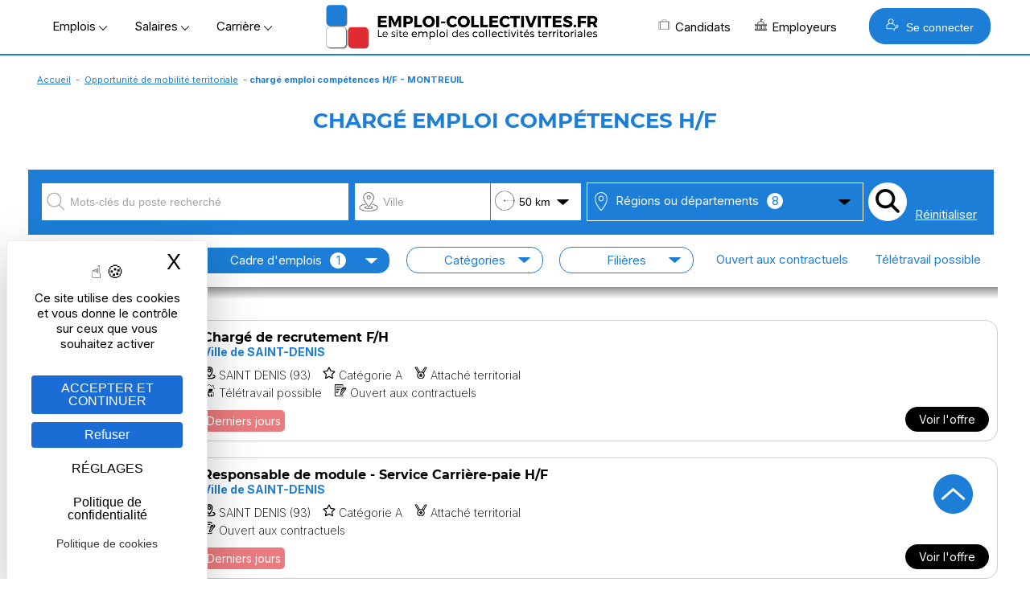

--- FILE ---
content_type: text/html
request_url: https://www.emploi-collectivites.fr/esp_candidats/offres_emploi/consultation_recherche_emploi_search_ajax.asp
body_size: 84615
content:
[[107670,[2,204],1,4,[9,11,17],1,"13",1,16,90,13,3306,0,0,11,6,27,"2026-02-16" ,5, 158803,0,1,1,43.2999009436,5.38227869795,"Chargé de mission renouvellement urbain (Martigues) F/H","MARTIGUES","METROPOLE AIX MARSEILLE PROVENCE AMP"],[107575,[6594],14,0,[21],7,"52",1,0,90,11,3299,0,0,0,7,48,"2026-03-09" ,7, 20634,0,1,1,48.1017851333,5.07195698997,"Educateur spécialisé / Référent Aide Sociale à l'Enfance LANGRES H/F","LANGRES","DÉPARTEMENT DE LA HAUTE MARNE"],[107554,[2],1,0,[4],8,"95",1,15,130,6,3298,0,0,14,7,81,"2026-04-11" ,8, 20698,0,1,1,49.0513737853,2.09487928948,"Juriste F/H","CERGY","CONSEIL DEPARTEMENTAL DU VAL D OISE"],[107553,[6594],14,0,[21],1,"05",1,14,90,2,3298,0,0,0,6,45,"2026-03-06" ,8, 20667,0,1,1,44.5932114107,6.14883098142,"Assistant(e) Social(e) - MDS Embrun H/F","Embrun","DÉPARTEMENT DES HAUTES ALPES"],[107093,[6000],14,0,[33],8,"78",1,13,180,2,3300,0,1,0,6,17,"2026-02-06" ,12, 21811,0,1,1,48.779658781,2.02952194549,"Directrice adjointe de crèche collective F/H","Montigny-le-Bretonneux","Ville de MONTIGNY LE BRETONNEUX"],[106195,[6595],14,0,[33],8,"94",1,16,90,2,3300,0,1,0,6,72,"2026-04-02" ,18, 22761,0,1,1,48.8259586165,2.54520483293," EDUCATEUR DE JEUNES ENFANTS CDD DE 6 MOIS H/F","VILLIERS SUR MARNE","VILLIERS-SUR-MARNE"],[105711,[2],1,0,[25],8,"93",1,16,170,1,3300,0,0,15,7,38,"2026-02-27" ,21, 22135,0,1,1,48.9295650455,2.3592429975,"Coordinateur santé social (F/H)","Saint-Denis","Ville de SAINT-DENIS"],[104978,[6751],0,0,[2],4,"33",1,26,90,2,3300,0,0,20,6,5,"2026-01-25" ,26, 20090,0,1,1,44.8572445351,-0.57369678116,"Chargé·e d'études qualité F/H","Bordeaux","METROPOLE DE BORDEAUX"],[104889,[2],1,0,[23],8,"95",1,13,420,6,3300,0,0,20,7,63,"2026-03-24" ,27, 20698,0,1,1,49.0513737853,2.09487928948,"Chef de Projet Educatif  H/F","CERGY","CONSEIL DEPARTEMENTAL DU VAL D OISE"],[104888,[2,204],1,4,[1,5],10,"85",1,16,90,6,3300,0,0,2,7,62,"2026-03-23" ,27, 20653,0,1,1,46.6675261644,-1.4077954093,"Chef de service Pilotage des Ressources et de l'Evaluation F/H","LA ROCHE SUR YON","Département de la Vendée"],[104856,[2],1,0,[13],2,"69",1,26,90,6,3300,0,0,9,7,2,"2026-01-22" ,27, 21692,0,1,1,45.7699284397,4.82922464978,"Chargé de projet H/F","Lyon","Ville de LYON"],[104813,[2,204,1,6522],1,1,[16],2,"69",1,26,180,6,3300,0,0,5,7,2,"2026-01-22" ,28, 21692,0,1,1,45.7699284397,4.82922464978,"Directeur des services urbains de proximité (H/F)","Lyon","Ville de LYON"],[103600,[2],1,0,[9],8,"95",1,15,420,6,3300,0,0,18,7,53,"2026-03-14" ,36, 20698,0,1,1,49.0513737853,2.09487928948,"Chef de projet Attractivité du territoire  H/F","CERGY","CONSEIL DEPARTEMENTAL DU VAL D OISE"],[103588,[6595],14,0,[33],8,"93",1,26,90,6,3300,0,1,0,7,6,"2026-01-26" ,36, 22482,0,1,1,48.8848370021,2.50893406035,"Educateur de jeunes enfants (EJE) F/H","Villemomble","Ville de VILLEMOMBLE"],[103587,[6595],14,0,[33],8,"93",1,26,90,6,3300,0,1,0,7,6,"2026-01-26" ,36, 22482,0,1,1,48.8848370021,2.50893406035,"Educateur de jeunes enfants F/H","Villemomble","Ville de VILLEMOMBLE"],[103095,[9,204,6522],14,4,[10],2,"69",1,26,90,6,3300,0,0,13,7,6,"2026-01-26" ,42, 21692,0,1,1,45.7699284397,4.82922464978,"Responsable du Jardin Zoologique H/F","Lyon","Ville de LYON"],[102688,[2],1,0,[22],8,"93",1,0,90,6,3300,0,0,42,7,13,"2026-02-02" ,48, 22135,0,1,1,48.9295650455,2.3592429975,"Référent.e Territorial.e - Activités éducatives et de loisirs F/H","SAINT DENIS","Ville de SAINT-DENIS"],[102368,[12],14,0,[25],8,"95",1,23,340,6,3306,0,0,3,7,35,"2026-02-24" ,54, 20698,0,1,1,49.0513737853,2.09487928948,"Médecin H/F","BEAUMONT-SUR-OISE","CONSEIL DEPARTEMENTAL DU VAL D OISE"],[102340,[2],1,0,[1,3],8,"95",1,16,420,6,3306,0,0,22,7,34,"2026-02-23" ,55, 20698,0,1,1,49.0513737853,2.09487928948,"Chargé de projets stratégie et achat responsable H/F","CERGY","CONSEIL DEPARTEMENTAL DU VAL D OISE"],[101836,[2],1,0,[13],8,"94",1,26,90,6,3300,0,0,64,7,11,"2026-01-31" ,70, 21096,0,1,1,48.764315118,2.41742518222,"Chargé emploi et compétences – Remplacement de 8 mois  H/F","Choisy-Le-Roi","Ville de Choisy-le-Roi"],[100085,[2,204],1,4,[10],8,"93",1,0,90,6,3306,0,0,341,7,6,"2026-01-26" ,125, 22135,0,1,1,48.9295650455,2.3592429975,"Un chargé de mission Climat - Energie (F/H)","SAINT DENIS","Ville de SAINT-DENIS"],[100038,[2],1,0,[22,23],8,"93",1,0,90,6,3275,0,0,41,7,1,"2026-01-21" ,125, 22135,0,1,1,48.9295650455,2.3592429975,"Responsable du service Activités éducatives et de loisirs (H/F)","SAINT DENIS","Ville de SAINT-DENIS"],[100037,[2],1,0,[22,23],8,"93",1,0,90,6,3275,0,0,20,7,1,"2026-01-21" ,125, 22135,0,1,1,48.9295650455,2.3592429975,"Responsable de service Activités éducatives et de loisirs (H/F)","SAINT DENIS","Ville de SAINT-DENIS"],[97314,[204],4,0,[15],2,"69",1,26,130,6,3306,0,0,21,7,6,"2026-01-26" ,210, 21692,0,1,1,45.7699284397,4.82922464978,"Responsable de pôle Maintenance et Travaux des Bâtiments (H/F)","Lyon","Ville de LYON"],[90474,[2],1,0,[4],1,"84",1,16,130,2,3305,0,0,30,6,30,"2026-02-19" ,461, 20825,0,1,1,43.9352448339,4.84071572505,"Juriste F/H","AVIGNON","Ville d'Avignon"],[107839,[6595],14,0,[33],8,"93",1,11,90,6,3305,0,0,0,7,31,"2026-02-20" ,1, 22399,0,1,1,48.9784304121,2.55468501543,"Educateur de Jeunes Enfants h/f","Tremblay-en-France","Ville de TREMBLAY EN FRANCE"],[107836,[204],4,0,[20],7,"10",1,15,90,1,3305,0,0,0,3,30,"2026-02-19" ,1, 19953,0,1,1,0,0,"Directeur Technique Régie Assainissement (H/F)","Troyes","Troyes Champagne Métropole"],[107832,[2],1,0,[13],8,"94",1,0,90,6,3305,0,0,0,7,30,"2026-02-19" ,1, 21334,1,1,1,48.8132044389,2.34420659702,"Responsable du service carrière et paie F/H ","GENTILLY","Ville de GENTILLY"],[107828,[204],4,0,[10,20],2,"03",1,14,170,6,3305,0,0,0,7,29,"2026-02-18" ,1, 19928,0,1,1,46.3385883496,2.60390499777,"Chargé de mission GEMAPI H/F","MONTLUCON","Montluçon communauté"],[107824,[39,6595,13,6000],14,0,[33,25],3,"32",1,16,90,6,3305,0,0,0,7,31,"2026-02-20" ,1, 20088,0,1,1,43.6534300414,0.575190250459,"Animateur du relais petite enfance (F/H)","AUCH ","Agglomération Grand Auch Cœur de Gascogne "],[107821,[2],1,0,[5],8,"95",1,14,110,6,3305,0,0,1,7,88,"2026-04-18" ,1, 20698,0,1,1,49.0513737853,2.09487928948,"Chef de projet utilisateurs  F/H","CERGY","CONSEIL DEPARTEMENTAL DU VAL D OISE"],[107806,[6751],0,0,[2],2,"69",1,26,90,2,3305,0,0,2,6,26,"2026-02-15" ,1, 21692,0,1,1,45.7699284397,4.82922464978,"CDD 1 an - Chargé d’étude évaluation Rue aux enfants H/F","Lyon","Ville de LYON"],[107804,[204],4,0,[15],11,"27",1,26,130,6,3305,0,0,0,7,29,"2026-02-18" ,1, 20613,0,1,1,49.02015421,1.14164412464,"Responsable du pôle bâtiments (F/H) – Annonce N°ABS-20260106.003","Évreux","DÉPARTEMENT DE L'EURE"],[107799,[2],1,0,[13],2,"69",1,26,90,6,3305,0,0,0,7,6,"2026-01-26" ,1, 21692,0,1,1,45.7699284397,4.82922464978,"Chargé de projet F/H","Lyon","Ville de LYON"],[107788,[2,204],1,4,[9],8,"77",1,26,90,6,3305,0,0,0,7,17,"2026-02-06" ,1, 20724,0,1,1,48.8532553496,2.65123227423,"Econome de Flux H/F","Chelles","CA PARIS VALLEE DE LA MARNE"],[107787,[8],2,0,[29],8,"77",1,26,90,6,3305,0,0,1,7,8,"2026-01-28" ,1, 20724,0,1,1,48.8532553496,2.65123227423,"Directeur adjoint de conservatoire H/F","Noisiel","CA PARIS VALLEE DE LA MARNE"],[107781,[2],1,0,[13],8,"91",1,26,90,6,3305,0,0,0,7,6,"2026-01-26" ,1, 20545,0,1,1,48.6294831659,2.44008244492,"Conseiller en prévention sécurité délégué à la direction des services urbains et du patrimoine H/F","9 Avenue du Lac, Évry-Courcouronnes                                   ","Grand Paris Sud Seine-Essonne-Sénart "],[107773,[6595],14,0,[33],8,"91",1,26,90,6,3305,0,0,0,7,55,"2026-03-16" ,1, 9754,0,1,1,48.7277896426,2.27513131903,"Educateur Educatrice de jeunes enfants (h/f)","Massy","Ville de Massy"],[107525,[2],1,0,[4],1,"13",1,0,130,6,3305,0,0,8,7,20,"2026-02-09" ,8, 158803,0,1,1,43.2999009436,5.38227869795,"Conseiller juridique grands contrats H/F","MARSEILLE","METROPOLE AIX MARSEILLE PROVENCE AMP"],[106989,[204],4,0,[10],2,"69",1,26,130,6,3305,0,0,9,7,17,"2026-02-06" ,13, 21692,0,1,1,45.7699284397,4.82922464978,"Chef de projet énergie & bâtiment F/H","Lyon","Ville de LYON"],[106941,[6540],14,0,[25],4,"33",1,26,90,6,3305,0,0,12,7,16,"2026-02-05" ,13, 20926,0,1,1,44.8572445351,-0.57369678116,"Psychomotricien H/F","Bordeaux","Ville de BORDEAUX"],[106854,[2,204],1,4,[2],3,"34",1,0,90,6,3305,0,0,29,7,19,"2026-02-08" ,14, 20116,0,1,1,43.6134409138,3.86851657896,"Consultant interne H/F","MONTPELLIER ","MONTPELLIER MEDITERRANEE METROPOLE"],[105004,[6291],14,0,[13],1,"05",1,28,90,2,3305,0,0,0,7,33,"2026-02-22" ,26, 20667,0,1,1,44.5932114107,6.14883098142,"Médecin de santé au travail F/H","Gap","DÉPARTEMENT DES HAUTES ALPES"],[105003,[12],14,0,[25],1,"05",1,28,170,2,3305,0,0,0,7,33,"2026-02-22" ,26, 20667,0,1,1,44.5932114107,6.14883098142,"Médecin - Centre de santé sexuelle à 20% F/H","Briançon","DÉPARTEMENT DES HAUTES ALPES"],[104842,[12],14,0,[25],1,"05",1,28,90,2,3305,0,0,0,7,32,"2026-02-21" ,27, 20667,0,1,1,44.5932114107,6.14883098142,"Médecin PMI MDS Fangerots F/H","Gap","DÉPARTEMENT DES HAUTES ALPES"],[104840,[204],4,0,[16],1,"05",1,14,90,2,3305,0,0,2,7,32,"2026-02-21" ,27, 20667,0,1,1,44.5932114107,6.14883098142,"Responsable exploitation et équipements de la route - Adjoint au chef de service F/H","Gap","DÉPARTEMENT DES HAUTES ALPES"],[104812,[2],1,0,[14],2,"69",1,26,90,6,3305,0,0,14,7,6,"2026-01-26" ,28, 21692,0,1,1,45.7699284397,4.82922464978,"Chef de projet de développement social local F/H","Lyon","Ville de LYON"],[104767,[2,204],1,4,[2],2,"69",1,26,180,6,3305,0,0,15,7,2,"2026-01-22" ,28, 21692,0,1,1,45.7699284397,4.82922464978,"Chargé d’études stratégiques immobilières F/H","Lyon","Ville de LYON"],[104766,[2],1,0,[4],2,"69",1,26,130,6,3305,0,0,9,7,2,"2026-01-22" ,28, 21692,0,1,1,45.7699284397,4.82922464978,"Conseiller commande publique - F/H","Lyon","Ville de LYON"],[104686,[2],1,0,[13],4,"33",1,26,90,6,3305,0,0,48,7,1,"2026-01-21" ,28, 20090,0,1,1,44.8572445351,-0.57369678116,"Adjoint.e au Directeur Général, en charge des Ressources Humaines et des Restaurants (H/F)","Bordeaux","METROPOLE DE BORDEAUX"],[104664,[12],14,0,[25],1,"05",1,28,90,2,3305,0,0,0,7,31,"2026-02-20" ,28, 20667,0,1,1,44.5932114107,6.14883098142,"Médecin PMI MDS Cézanne H/F","Gap","DÉPARTEMENT DES HAUTES ALPES"],[104235,[6594],14,0,[21],1,"05",1,14,90,2,3305,0,0,0,7,28,"2026-02-17" ,31, 20667,0,1,1,44.5932114107,6.14883098142,"Conseiller(e) en Économie Sociale et Familiale - MDS de Briançon F/H","Briançon","DÉPARTEMENT DES HAUTES ALPES"],[104161,[6595],14,0,[33],8,"93",1,14,180,6,3305,0,0,5,7,40,"2026-03-01" ,32, 22135,0,1,1,48.9295650455,2.3592429975,"Un.e Éducateur de Jeunes Enfants (EJE) – Crèche « Le Chat Perché » (35 berceaux) F/H","SAINT DENIS","Ville de SAINT-DENIS"],[104068,[2],1,0,[4],1,"13",1,0,130,6,3305,0,0,10,7,11,"2026-01-31" ,32, 158803,0,1,1,43.2999009436,5.38227869795,"Conseiller juridique ingénierie Formation H/F","MARSEILLE","METROPOLE AIX MARSEILLE PROVENCE AMP"],[102537,[6595],14,0,[33],8,"91",1,26,90,6,3305,1,1,0,7,7,"2026-01-27" ,50, 9754,0,1,1,48.7277896426,2.27513131903,"Educateur Educatrice de jeunes enfants (F/H)","Massy","Ville de Massy"],[102083,[2],1,0,[10],8,"93",1,0,90,6,3305,0,0,34,7,11,"2026-01-31" ,61, 22135,0,1,1,48.9295650455,2.3592429975,"Consultant transformation et innovation (F/H)","SAINT DENIS","Ville de SAINT-DENIS"],[100786,[203],14,0,[25],8,"93",1,14,90,6,3305,0,0,7,7,100,"2026-04-30" ,103, 22135,0,1,1,48.9295650455,2.3592429975,"Infirmier en pratiques avancées (IPA) en Centre Municipal de Santé (H/F)","SAINT DENIS","Ville de SAINT-DENIS"],[99756,[6594],14,0,[21],8,"93",1,14,90,2,3305,0,0,24,6,6,"2026-01-26" ,134, 22135,0,1,1,48.9295650455,2.3592429975,"Un Assistant social en remplacement (F/H)","SAINT DENIS","Ville de SAINT-DENIS"],[98222,[2],1,0,[14],8,"93",1,0,90,6,3305,0,0,31,7,2,"2026-01-22" ,187, 22135,0,1,1,48.9295650455,2.3592429975,"Responsable du service ressource administratif juridique et financier F/H","SAINT DENIS","Ville de SAINT-DENIS"],[95269,[2],1,0,[13],8,"93",1,14,170,6,3305,0,0,1076,7,5,"2026-01-25" ,281, 22135,1,1,1,48.9295650455,2.3592429975,"Chargé de recrutement F/H","SAINT DENIS","Ville de SAINT-DENIS"],[94488,[2],1,0,[13],8,"93",1,0,90,6,3305,0,0,38,7,4,"2026-01-24" ,311, 22135,0,1,1,48.9295650455,2.3592429975,"Responsable de module - Service Carrière-paie H/F","SAINT DENIS","Ville de SAINT-DENIS"],[93398,[12],14,0,[25],7,"54",1,25,90,6,3305,0,1,0,7,4,"2026-01-24" ,350, 9876,0,1,1,48.6901995499,6.17588254434,"Médecin PMI H/F (3360)","Neuves Maisons","Département Meurthe et Moselle"],[93017,[203],1,12,[23,33,25],8,"94",1,16,180,13,3305,0,0,9,7,7,"2026-01-27" ,363, 9619,0,1,1,48.809220102,2.35657965243,"DIRECTEUR DE CRECHE DOLTO (H/F) ","Le Kremlin Bicêtre","MAIRIE DU KREMLIN BICETRE"],[87806,[6594,11],14,0,[21],8,"93",1,14,90,6,3305,0,0,122,7,7,"2026-01-27" ,561, 22135,0,1,1,48.9295650455,2.3592429975," Un responsable adjoint du service social municipal H/F","SAINT DENIS","Ville de SAINT-DENIS"],[107497,[12],14,0,[21,25],10,"85",1,23,90,6,3304,0,0,0,7,78,"2026-04-08" ,10, 20653,0,1,1,46.6675261644,-1.4077954093,"Médecin Référent Protection de l'Enfance F/H","LA ROCHE SUR YON","Département de la Vendée"],[107496,[6594],14,0,[21],11,"27",1,26,90,6,3304,0,0,5,7,19,"2026-02-08" ,10, 20613,0,1,1,49.02015421,1.14164412464,"Intervenant social accueil-évaluation-prévention, dominante insertion (H/F) – Annonce n°ED-20250109.01","Evreux","DÉPARTEMENT DE L'EURE"],[107494,[6594],14,0,[21],7,"54",1,14,90,6,3304,0,0,0,7,20,"2026-02-09" ,10, 9876,0,1,1,48.6901995499,6.17588254434,"Assistant.e de service social départemental - Offre 2149 F/H","Longwy","Département Meurthe et Moselle"],[106808,[2],1,0,[3,4],6,"41",1,16,130,6,3304,0,0,2,7,76,"2026-04-06" ,14, 20169,0,1,1,47.664005074,1.35678076769,"Responsable du service des marchés publics  F/H","Blois","CA de Blois - AGGLOPOLYS"],[106807,[2,204],1,4,[11],4,"33",1,26,130,6,3304,0,0,14,7,17,"2026-02-06" ,14, 20090,0,1,1,44.8572445351,-0.57369678116,"Responsable service aménagement urbain H/F","Bordeaux","METROPOLE DE BORDEAUX"],[106798,[204],4,0,[2],3,"34",1,16,130,6,3304,0,0,17,7,19,"2026-02-08" ,14, 21823,0,1,1,43.6134409138,3.86851657896,"Chargé de mission data et administrateur applicatif H/F","MONTPELLIER ","Ville de MONTPELLIER"],[106741,[6594],14,0,[21],10,"85",1,15,90,6,3304,0,0,3,7,75,"2026-04-05" ,14, 20653,0,1,1,46.6675261644,-1.4077954093,"Assistant social de polyvalence de secteur H/F","BEAUVOIR SUR MER","Département de la Vendée"],[106709,[2,17,204],1,11,[30],4,"33",1,26,90,6,3304,0,0,17,7,15,"2026-02-04" ,14, 20926,0,1,1,44.8572445351,-0.57369678116,"Responsable de centre/secteur équipements sportifs H/F","Bordeaux","Ville de BORDEAUX"],[103905,[2,204],1,4,[2],4,"33",1,26,90,6,3304,0,0,45,7,3,"2026-01-23" ,33, 20090,0,1,1,44.8572445351,-0.57369678116,"Consultant.e en organisation F/H","Bordeaux","METROPOLE DE BORDEAUX"],[103448,[2],1,0,[3],8,"93",1,0,90,6,3304,0,0,30,7,11,"2026-01-31" ,39, 22135,0,1,1,48.9295650455,2.3592429975,"Responsable Centre Social et Culturel (F/H)","SAINT DENIS","Ville de SAINT-DENIS"],[103390,[2],1,0,[25],8,"93",1,16,90,6,3304,0,0,12,7,70,"2026-03-31" ,39, 22135,0,1,1,48.9295650455,2.3592429975,"Responsable du Centre Municipal de Santé Cygne (F/H)","SAINT DENIS","Ville de SAINT-DENIS"],[102421,[12],14,0,[25],1,"05",1,0,170,6,3304,0,1,0,7,16,"2026-02-05" ,53, 21323,0,1,1,44.5932114107,6.14883098142,"MÉDECIN COORDONNATEUR à 60% H/F","GAP","Ville de GAP"],[101478,[6594],14,0,[21],8,"95",1,14,90,6,3304,0,0,39,7,12,"2026-02-01" ,76, 20698,0,1,1,49.0513737853,2.09487928948,"Travailleur social généraliste F/H","Cergy","CONSEIL DEPARTEMENTAL DU VAL D OISE"],[101477,[6594],14,0,[21],8,"95",1,14,90,6,3304,0,0,8,7,12,"2026-02-01" ,76, 20698,0,1,1,49.0513737853,2.09487928948,"Travailleur social généraliste F/H","Cergy","CONSEIL DEPARTEMENTAL DU VAL D OISE"],[101468,[2],1,14,[21],8,"95",1,0,90,6,3304,0,0,40,7,15,"2026-02-04" ,77, 20890,0,1,1,48.9259810125,2.21133387765,"Directeur Centre social H/F","BEZONS","Ville de BEZONS"],[101375,[6594,6595],14,14,[21],8,"95",1,14,340,6,3304,0,0,38,7,8,"2026-01-28" ,81, 20698,0,1,1,49.0513737853,2.09487928948,"Référent éducatif H/F","Cergy","CONSEIL DEPARTEMENTAL DU VAL D OISE"],[101346,[2],1,0,[3],8,"93",1,0,90,6,3304,0,0,31,7,10,"2026-01-30" ,82, 22135,0,1,1,48.9295650455,2.3592429975,"Chef de service Proximité et Vie locale F/H","SAINT DENIS","Ville de SAINT-DENIS"],[100625,[6595],14,0,[33],2,"69",1,26,90,6,3304,0,0,14,7,6,"2026-01-26" ,106, 21692,0,1,1,45.7699284397,4.82922464978,"Educateur de Jeunes Enfants F/H","Lyon","Ville de LYON"],[100171,[203,12,6000],14,0,[33],5,"89",1,14,90,6,3304,0,0,17,7,3,"2026-01-23" ,123, 22309,0,1,1,48.1815398633,3.1810299431,"Directeur adjoint - Petite Enfance H/F","SENS","Ville de SENS"],[99804,[2],1,0,[4],10,"85",1,16,130,6,3304,1,0,38,7,3,"2026-01-23" ,133, 20653,0,1,1,46.6675261644,-1.4077954093,"Juriste (F/H)","LA ROCHE SUR YON","Département de la Vendée"],[97900,[2],1,0,[5,21],10,"85",1,14,110,6,3304,0,0,74,7,5,"2026-01-25" ,195, 20653,0,1,1,46.6675261644,-1.4077954093,"Chargé des relations avec les ESMS H/F","LA ROCHE-SUR-YON ","Département de la Vendée"],[95554,[204],4,0,[15],2,"69",1,26,90,6,3304,0,0,23,7,6,"2026-01-26" ,271, 21692,0,1,1,45.7699284397,4.82922464978,"Responsable du pôle Travaux H/F","Lyon","Ville de LYON"],[89389,[12],14,0,[25],6,"18",1,0,90,6,3304,0,1,0,7,5,"2026-01-25" ,496, 19997,0,1,1,47.0749572013,2.40417137557,"Médecin du travail (H/F)","BOURGES ","Agglomération de BOURGES PLUS"],[107464,[6540],14,0,[25],2,"69",1,26,170,6,3303,0,0,0,7,6,"2026-01-26" ,11, 21692,0,1,1,45.7699284397,4.82922464978,"Orthoptiste H/F","Lyon","Ville de LYON"],[107456,[6595],14,0,[33],2,"69",1,26,90,2,3303,0,0,5,6,6,"2026-01-26" ,12, 21692,0,1,1,45.7699284397,4.82922464978,"Animateur Relai Petite Enfance H/F","Lyon","Ville de LYON"],[107455,[204,6522],4,4,[2],2,"69",1,26,90,6,3303,0,0,1,7,18,"2026-02-07" ,12, 21692,0,1,1,45.7699284397,4.82922464978,"Chargé d'études et d'opération H/F","Lyon","Ville de LYON"],[107451,[2],1,0,[9],8,"77",1,26,90,6,3303,0,0,14,7,5,"2026-01-25" ,12, 20724,0,1,1,48.8532553496,2.65123227423,"CHARGÉ/E DE MISSION ENTREPRISES ET INNOVATION F/H","Champs sur Marne","CA PARIS VALLEE DE LA MARNE"],[106639,[2],1,0,[3,4],6,"41",1,14,130,6,3303,0,0,2,7,75,"2026-04-05" ,15, 9536,0,1,1,47.664005074,1.35678076769,"Chargé de la commande publique (H/F)","Blois","MAIRIE DE BLOIS"],[106638,[2],1,0,[13],6,"41",1,14,90,6,3303,0,0,4,7,75,"2026-04-05" ,15, 9536,0,1,1,47.664005074,1.35678076769,"Responsable du service Qualité de Vie et Conditions de Travail   F/H","Blois","MAIRIE DE BLOIS"],[106636,[6231],14,0,[25],8,"94",1,26,170,6,3303,0,1,0,7,40,"2026-03-01" ,15, 21907,0,1,1,48.7429320073,2.39468296999,"Chirurgien dentiste TNC 18h H/F","Orly","Ville de ORLY"],[106625,[12],14,0,[25],10,"85",1,23,90,6,3303,0,0,0,7,74,"2026-04-04" ,15, 20653,0,1,1,46.6675261644,-1.4077954093,"Médecin de PMI H/F","FONTENAY-LE-COMTE","Département de la Vendée"],[106598,[6751],0,0,[13],2,"69",1,26,170,2,3303,0,0,10,6,6,"2026-01-26" ,15, 21692,0,1,1,45.7699284397,4.82922464978,"Chargé de mission F/H","Lyon","Ville de LYON"],[106597,[2],1,0,[13],2,"69",1,26,90,6,3303,0,0,7,7,12,"2026-02-01" ,15, 21692,0,1,1,45.7699284397,4.82922464978,"Responsable du Pôle Temps de travail F/H","Lyon","Ville de LYON"],[104639,[204],4,0,[1],6,"41",1,16,90,6,3303,0,0,1,7,60,"2026-03-21" ,28, 20169,0,1,1,47.664005074,1.35678076769,"Chargé de mission Gestion des Milieux Aquatiques Prévention des Inondations (GEMAPI)  F/H","Blois","CA de Blois - AGGLOPOLYS"],[103262,[2,6594],1,14,[21],6,"41",1,14,170,6,3303,0,0,15,7,50,"2026-03-11" ,40, 9536,0,1,1,47.664005074,1.35678076769,"Coordonnateur d'Accompagnement Social  F/H","Blois","MAIRIE DE BLOIS"],[103261,[6541],14,0,[33],6,"41",1,22,180,6,3303,0,0,8,7,50,"2026-03-11" ,40, 9536,0,1,1,47.664005074,1.35678076769,"Directeur de crèche  F/H","Blois","MAIRIE DE BLOIS"],[103234,[2,204],1,4,[11],1,"13",1,16,90,13,3303,0,0,14,6,8,"2026-01-28" ,40, 158803,0,1,1,43.2999009436,5.38227869795,"Chef de projet opérations complexes - F/H","MARSEILLE","METROPOLE AIX MARSEILLE PROVENCE AMP"],[102779,[2],1,0,[5],3,"34",1,16,130,2,3303,0,0,8,7,13,"2026-02-02" ,46, 20112,0,1,1,43.3475883319,3.23076754164,"Chef du service exécution budgétaire F/H","Béziers","CA BEZIERS MEDITERRANEE"],[102767,[2],1,0,[5],8,"95",1,10,110,6,3303,0,0,14,7,42,"2026-03-03" ,47, 20698,0,1,1,49.0513737853,2.09487928948,"Chargé de suivi et de contrôle des ESSMS   H/F","CERGY","CONSEIL DEPARTEMENTAL DU VAL D OISE"],[102486,[6000],14,0,[33],1,"06",1,14,180,2,3303,0,0,29,7,7,"2026-01-27" ,52, 20988,0,1,1,43.5526202843,7.00427592728,"DIRECTEUR ADJOINT DE CRECHE H/F","Cannes","Ville de CANNES"],[102473,[12],14,0,[25],3,"12",1,0,90,2,3303,0,0,0,6,11,"2026-01-31" ,53, 20611,0,1,1,44.3609252009,2.47671597719,"Médecin Protection Maternelle et Infantile H/F","MILLAU","DÉPARTEMENT DE L'AVEYRON"],[101963,[6594],14,0,[21],8,"93",1,14,90,6,3303,0,0,23,7,28,"2026-02-17" ,64, 22135,0,1,1,48.9295650455,2.3592429975,"Responsable de la coordination sociale de l'habitat indigne (F/H)","SAINT DENIS","Ville de SAINT-DENIS"],[101587,[6595],14,0,[22],8,"94",1,26,90,5,3303,1,0,12,7,29,"2026-02-18" ,75, 21096,0,1,1,48.764315118,2.41742518222,"Educateur de jeune enfant (EJE)  F/H","Choisy-Le-Roi","Ville de Choisy-le-Roi"],[101127,[6231],14,0,[25],2,"69",1,26,90,6,3303,0,0,0,7,6,"2026-01-26" ,89, 21692,0,1,1,45.7699284397,4.82922464978,"Médecin du travail H/F","Lyon","Ville de LYON"],[94431,[204],4,0,[14],8,"93",1,14,90,6,3303,0,0,49,7,2,"2026-01-22" ,314, 22135,0,1,1,48.9295650455,2.3592429975,"Ingénieur Lutte contre l’Habitat Indigne  H/F","SAINT DENIS","Ville de SAINT-DENIS"],[93649,[12],14,0,[25],1,"84",1,23,90,6,3303,0,1,0,7,36,"2026-02-25" ,343, 20701,0,1,1,43.9352448339,4.84071572505,"MEDECINS PMI (F/H) ","AVIGNON ","DÉPARTEMENT DU VAUCLUSE"],[93142,[6595],14,0,[21,25],2,"69",1,14,90,6,3303,0,0,6,7,86,"2026-04-16" ,357, 20961,0,1,1,45.7344856902,4.91168159471,"Éducateur de jeunes enfants EJE H/F","BRON","Ville de BRON"],[90188,[204],4,0,[18],8,"93",1,16,110,6,3303,0,0,216,7,1,"2026-01-21" ,469, 22135,0,1,1,48.9295650455,2.3592429975,"Un ingénieur chargé d'opérations F/H","SAINT DENIS","Ville de SAINT-DENIS"],[64450,[6544],14,0,[25],8,"94",1,16,170,6,3303,0,0,3,7,18,"2026-02-07" ,1154, 21045,0,1,1,48.817254364,2.51709815257,"Une Orthophoniste ou Un Orthophoniste H/F","CHAMPIGNY SUR MARNE","Ville de CHAMPIGNY SUR MARNE"],[62407,[6595],14,0,[33],8,"78",1,14,90,6,3303,0,0,20,7,2,"2026-01-22" ,1218, 22284,0,1,1,48.9396085498,2.17458686513,"Educateur de jeunes enfants (EJE) - (H/F)","SARTROUVILLE","Mairie de Sartrouville"],[61105,[6291],14,0,[25],8,"92",1,22,90,2,3303,0,0,6,6,1,"2026-01-21" ,1268, 9293,0,1,1,48.7983229866,2.30989995212,"Médecin de prévention / Médecin de santé au travail / Médecin du travail H/F","BAGNEUX","Mairie de BAGNEUX"],[49239,[12],14,0,[25],8,"92",1,23,90,6,3303,0,0,6,7,1,"2026-01-21" ,1757, 20937,0,1,1,48.8365843138,2.23913599058,"Médecin du travail H/F","BOULOGNE BILLANCOURT","Ville de BOULOGNE BILLANCOURT"],[107766,[204],4,0,[16],1,"05",1,16,90,2,3303,0,0,0,7,56,"2026-03-17" ,3, 20667,0,1,1,44.5932114107,6.14883098142,"Chef de service- Entretien et Exploitation de la Route H/F","Gap","DÉPARTEMENT DES HAUTES ALPES"],[107762,[2,6268],1,15,[11],4,"33",1,26,90,6,3303,0,0,6,7,26,"2026-02-15" ,3, 20090,0,1,1,44.8572445351,-0.57369678116,"2026-6827 Responsable de projet ville et quartiers en renouvellement (Saige à Pessac) F/H","Bordeaux","METROPOLE DE BORDEAUX"],[107760,[2,204],1,4,[23],7,"10",1,14,90,6,3303,0,0,0,7,10,"2026-01-30" ,3, 19953,0,1,1,48.2967099637,4.07827967525,"Chargé de développement Enseignement Supérieur - Recherche (H/F)","Troyes","Troyes Champagne Métropole"],[107759,[2],1,0,[25],7,"54",1,14,90,6,3303,0,0,0,7,27,"2026-02-16" ,3, 9876,0,1,1,48.6901995499,6.17588254434,"Chargé.e de mission contrôle ESSMS Enfance famille - Offre3724 H/F","Nancy","Département Meurthe et Moselle"],[107744,[2],1,0,[8],2,"69",1,26,90,6,3302,0,0,32,7,26,"2026-02-15" ,4, 21692,0,1,1,45.7699284397,4.82922464978,"Chargé de communication F/H","Lyon","Ville de LYON"],[107742,[2],1,0,[27],2,"69",1,26,90,6,3302,0,0,1,7,6,"2026-01-26" ,4, 21692,0,1,1,45.7699284397,4.82922464978,"Chargé de mission pédagogique (F/H)","Lyon","Ville de LYON"],[107738,[6594],14,0,[21],10,"85",1,14,90,2,3302,0,0,1,6,85,"2026-04-15" ,4, 20653,0,1,1,46.6675261644,-1.4077954093,"Assistant social de polyvalence de secteur volant H/F Les Herbiers","LES HERBIERS","Département de la Vendée"],[107736,[2],1,0,[21],7,"54",1,14,90,6,3302,0,0,0,7,27,"2026-02-16" ,4, 9876,0,1,1,48.6901995499,6.17588254434,"Chargé.e de mission préventive de la perte d'autonomie - Offre 3445 H/F","Nancy","Département Meurthe et Moselle"],[107735,[6594],14,0,[21],7,"54",1,14,90,6,3302,0,0,0,7,27,"2026-02-16" ,4, 9876,0,1,1,48.6901995499,6.17588254434,"Assistant.e de service social départemental - Offre 2327 H/F","Toul","Département Meurthe et Moselle"],[107734,[6594],14,0,[21],7,"54",1,14,90,6,3302,0,0,0,7,27,"2026-02-16" ,4, 9876,0,1,1,48.6901995499,6.17588254434,"ASSISTANT.E SOCIAL.E OFFRE 2161 H/F","Longwy","Département Meurthe et Moselle"],[107730,[6594],14,0,[21],7,"54",1,14,90,6,3302,0,0,0,7,27,"2026-02-16" ,4, 9876,0,1,1,48.6901995499,6.17588254434,"ASSISTANT.E DE SERVICE SOCIAL DEPARTEMENTAL OFFRE 2386 H/F","Blénod-lès-Pont-à-Mousson","Département Meurthe et Moselle"],[107718,[2],1,0,[5],2,"03",1,16,130,6,3302,0,0,0,7,26,"2026-02-15" ,4, 21817,0,1,1,46.3086016059,2.60160340266,"Responsable du service Commande publique H/F","MONTLUCON","Ville de MONTLUCON"],[107714,[2],1,0,[21],11,"27",1,26,90,6,3302,0,0,4,7,26,"2026-02-15" ,4, 20613,0,1,1,49.02015421,1.14164412464,"Responsable du service Adultes (F/H) – Annonce n°DN-20251104.00","Évreux","DÉPARTEMENT DE L'EURE"],[107709,[204],4,0,[32],8,"94",1,0,170,6,3302,0,0,0,7,70,"2026-03-31" ,4, 21045,0,1,1,48.817254364,2.51709815257,"Une ou un ingénieur référente ou référent sécurité incendie H/F","CHAMPIGNY SUR MARNE","Ville de CHAMPIGNY SUR MARNE"],[107631,[204],4,0,[16,19],8,"94",1,16,180,6,3302,0,0,0,7,84,"2026-04-14" ,6, 21701,1,1,1,48.8063923267,2.43818248906,"Directeur voirie, propreté, garage H/F","MAISONS-ALFORT","Ville de MAISONS-ALFORT"],[107688,[2],1,0,[21],10,"85",1,16,170,6,3301,0,0,3,7,84,"2026-04-14" ,5, 20653,0,1,1,46.6675261644,-1.4077954093,"Chargé de mission mobilité solidaire H/F","LA ROCHE SUR YON","Département de la Vendée"],[107685,[6594],14,0,[21],10,"85",1,14,90,6,3301,0,0,1,7,84,"2026-04-14" ,5, 20653,0,1,1,46.6675261644,-1.4077954093,"Educateur de placement/référent professionnel des assistants familiaux H/F","LA ROCHE SUR YON","Département de la Vendée"],[107674,[204],4,0,[15],4,"33",1,26,130,6,3301,0,0,5,7,25,"2026-02-14" ,5, 20090,0,1,1,44.8572445351,-0.57369678116,"Responsable du service bâtiments scolaires H/F","Bordeaux","METROPOLE DE BORDEAUX"],[107672,[6726],6,12,[24],10,"85",1,13,170,2,3301,0,0,14,6,25,"2026-02-14" ,5, 20653,0,1,1,46.6675261644,-1.4077954093,"Diététicien-Nutritionniste H/F","LA ROCHE-SUR-YON ","Département de la Vendée"],[107669,[2,6594],1,14,[21],11,"27",1,26,90,6,3301,0,0,1,7,25,"2026-02-14" ,5, 20613,0,1,1,49.02015421,1.14164412464,"Directeur délégué de la Maison Départementale des Personnes Handicapées (F/H) – Annonce n°DN-20260113.01","Evreux","DÉPARTEMENT DE L'EURE"],[107436,[204],4,0,[16],8,"95",1,16,130,6,3301,0,0,4,7,77,"2026-04-07" ,12, 20698,0,1,1,49.0513737853,2.09487928948,"Directeur Adjoint des Routes Départementales  H/F","CERGY","CONSEIL DEPARTEMENTAL DU VAL D OISE"],[107426,[6594],14,0,[21],11,"27",1,26,90,6,3301,0,0,4,7,16,"2026-02-05" ,12, 20613,0,1,1,49.02015421,1.14164412464,"Intervenant social accueil-évaluation-prévention, dominante insertion (H/F) – Annonce n° DN-20260106.004","Bernay","DÉPARTEMENT DE L'EURE"],[107424,[6594],14,0,[21],11,"27",1,26,90,6,3301,0,0,3,7,22,"2026-02-11" ,12, 20613,0,1,1,49.02015421,1.14164412464,"Intervenant social accueil-évaluation-prévention, dominante insertion (H/F) – Annonce n° DN-20260106.000","Pont-Audemer","DÉPARTEMENT DE L'EURE"],[107423,[204],4,0,[10],11,"27",1,26,90,6,3301,0,0,7,7,17,"2026-02-06" ,12, 20613,0,1,1,49.02015421,1.14164412464,"Responsable de projet gestion des espaces verts et plan arbre - Annonce n° ABS-20260102.0000 F/H","Évreux","DÉPARTEMENT DE L'EURE"],[107421,[204],4,0,[18],11,"27",1,26,130,6,3301,0,0,3,7,3,"2026-01-23" ,12, 20613,0,1,1,49.02015421,1.14164412464,"Responsable du service construction programmation (H/F) – Annonce N°ABS-20251216.005","Évreux","DÉPARTEMENT DE L'EURE"],[107420,[2],1,0,[13],11,"27",1,26,90,6,3301,0,0,2,7,1,"2026-01-21" ,12, 20613,0,1,1,49.02015421,1.14164412464,"Responsable du pôle métiers, recrutements et développement de compétences (H/F) – Annonce n°CM-20251219.000","Évreux","DÉPARTEMENT DE L'EURE"],[107419,[204],4,0,[16],11,"27",1,26,90,6,3301,0,0,5,7,1,"2026-01-21" ,12, 20613,0,1,1,49.02015421,1.14164412464,"Directeur adjoint de la Mobilité (H/F) – Annonce n°DN-20251216.003","Évreux","DÉPARTEMENT DE L'EURE"],[107416,[2],1,0,[9],11,"27",1,26,90,6,3301,0,0,2,7,8,"2026-01-28" ,12, 20613,0,1,1,49.02015421,1.14164412464,"Conseiller territorial – Secteur Nord Est (H/F) – Annonce n°ABS-20251216.01","Evreux","DÉPARTEMENT DE L'EURE"],[107415,[2],1,0,[9],11,"27",1,26,90,6,3301,0,0,5,7,8,"2026-01-28" ,12, 20613,0,1,1,49.02015421,1.14164412464,"Conseiller territorial – Secteur Nord-Ouest (H/F) – Annonce n°ABS-20251216.02","Evreux","DÉPARTEMENT DE L'EURE"],[107411,[203,6000],14,14,[25],11,"27",1,26,90,6,3301,0,0,2,7,26,"2026-02-15" ,12, 20613,0,1,1,49.02015421,1.14164412464,"Infirmière puéricultrice équipe dédiée à l&#039;évaluation des situations d&#039;enfants en danger  sur le territoire Seine Eure (H/F)  - Annonce n° ABS-20251217.0000","Gaillon","DÉPARTEMENT DE L'EURE"],[107410,[2,6268],1,15,[21],11,"27",1,26,90,6,3301,0,0,18,7,17,"2026-02-06" ,12, 20613,0,1,1,49.02015421,1.14164412464,"Directeur délégué territorial (H/F) - Annonce n° ABS-20251114.0000","Val-de-Reuil","DÉPARTEMENT DE L'EURE"],[107407,[2],1,0,[21],11,"27",1,26,90,6,3301,0,0,4,7,17,"2026-02-06" ,12, 20613,0,1,1,49.02015421,1.14164412464,"Responsable des services de la protection de l’enfance en territoire (H/F) – Annonce n°EL-20250602.000","Évreux","DÉPARTEMENT DE L'EURE"],[107404,[203],14,0,[25],11,"27",1,26,90,6,3301,0,0,3,7,17,"2026-02-06" ,12, 20613,0,1,1,49.02015421,1.14164412464,"Infirmier accompagnement des bénéficiaires du RSA (H/F) – Annonce n° ABS-20251210.0000","Gisors","DÉPARTEMENT DE L'EURE"],[107401,[204],4,0,[7],11,"27",1,26,130,6,3301,0,0,9,7,17,"2026-02-06" ,12, 20613,0,1,1,49.02015421,1.14164412464,"Administrateur systèmes et réseaux (H/F) – Annonce n°ED-20241125.01","Evreux","DÉPARTEMENT DE L'EURE"],[107400,[203,6000],14,14,[25],11,"27",1,26,90,6,3301,0,0,0,7,1,"2026-01-21" ,12, 20613,0,1,1,49.02015421,1.14164412464,"Infirmière / Puéricultrice UMS - ED-20251119.001 F/H","Conches-en-Ouche","DÉPARTEMENT DE L'EURE"],[107100,[6594,2,11,204],1,14,[3,16,21],3,"12",1,22,90,2,3301,1,0,0,6,19,"2026-02-08" ,12, 20611,0,1,1,44.3582426254,2.5672793892,"Chargé de projet - Démonstrateur Autonomie et Grand Âge H/F","RODEZ","DÉPARTEMENT DE L'AVEYRON"],[104549,[6595],14,0,[33],8,"93",1,14,180,6,3301,0,0,3,7,32,"2026-02-21" ,29, 22135,0,1,1,48.9295650455,2.3592429975,"25-47 , Un.e Éducateur de Jeunes Enfants (EJE) – Crèche « Louise Michel»  H/F","SAINT DENIS","Ville de SAINT-DENIS"],[103777,[2],1,0,[14],8,"93",1,0,170,6,3301,0,0,17,7,11,"2026-01-31" ,35, 22135,0,1,1,48.9295650455,2.3592429975,"Chargé de mission copropriétés dégradées (H/F)","SAINT DENIS","Ville de SAINT-DENIS"],[103163,[6594,11],14,0,[21],8,"93",1,14,90,6,3301,0,0,13,7,70,"2026-03-31" ,41, 22135,0,1,1,48.9295650455,2.3592429975,"Responsable adjoint du service Social municipal (F/H)","SAINT DENIS","Ville de SAINT-DENIS"],[103144,[13],14,0,[33],8,"93",1,16,90,13,3301,0,0,5,6,49,"2026-03-10" ,41, 22135,0,1,1,48.9295650455,2.3592429975,"Psychologue (F/H)","SAINT DENIS","Ville de SAINT-DENIS"],[102443,[6595],14,0,[33],6,"41",1,14,180,6,3301,0,1,0,7,11,"2026-01-31" ,53, 20170,0,1,1,47.8095517796,0.997400046062,"Educateur(trice) de jeunes enfants de terrain pour une crèche de 80 places H/F","VENDOME","CA Territoires vendômois"],[101881,[13],14,0,[25],8,"95",1,14,420,2,3301,0,0,8,6,21,"2026-02-10" ,68, 20698,0,1,1,49.0513737853,2.09487928948,"Sage-Femme PMI Périnatalité à domicile F/H","Cergy","CONSEIL DEPARTEMENTAL DU VAL D OISE"],[101444,[6594],14,0,[21],8,"93",1,14,90,6,3301,0,0,33,7,70,"2026-03-31" ,77, 22135,0,1,1,48.9295650455,2.3592429975,"Assistant social ou Conseiller en économie sociale et familiale en circonscription municipale d'action sociale H/F","SAINT DENIS","Ville de SAINT-DENIS"],[101329,[2,204],1,4,[9],6,"41",1,16,90,6,3301,0,0,45,7,7,"2026-01-27" ,83, 20169,0,1,1,47.664005074,1.35678076769,"chargé de mission développement économique  H/F","Blois","CA de Blois - AGGLOPOLYS"],[101321,[6522,204],4,0,[18],8,"93",1,16,130,6,3301,0,0,33,7,70,"2026-03-31" ,83, 22135,0,1,1,48.9295650455,2.3592429975,"Chef de service Sécurité bâtiments et énergie (H/F","SAINT DENIS","Ville de SAINT-DENIS"],[101224,[12],14,0,[25],8,"93",1,25,170,2,3301,0,1,0,6,24,"2026-02-13" ,88, 22313,0,1,1,48.9386070153,2.53124057567,"Médecin généraliste (H/F)","Sevran","Ville de SEVRAN"],[100369,[12],14,0,[25],7,"54",1,16,90,2,3301,0,1,1,6,4,"2026-01-24" ,115, 9876,0,1,1,48.6901995499,6.17588254434,"Médecin chargé.e de l’évaluation médicale et médico-sociale - Offre 3837 Contrat de projet de 13 mois H/F","Laxou","Département Meurthe et Moselle"],[96988,[12],14,0,[25],7,"54",1,0,90,6,3301,0,1,0,7,4,"2026-01-24" ,218, 9876,0,1,1,48.6901995499,6.17588254434,"Médecin PMI - 3332 H/F","JARNY","Département Meurthe et Moselle"],[107642,[8],2,0,[27],4,"33",1,26,90,6,3300,0,0,0,7,24,"2026-02-13" ,6, 20926,0,1,1,44.8572445351,-0.57369678116,"Responsable du département danse (h/f)","Bordeaux","Ville de BORDEAUX"],[107621,[2],1,0,[21],11,"27",1,26,90,6,3300,0,0,1,7,24,"2026-02-13" ,6, 20613,0,1,1,49.02015421,1.14164412464,"Chargé de projet solidarités et innovation (F/H) - Annonce n°MH-20250718.03","Bernay","DÉPARTEMENT DE L'EURE"],[107620,[204],4,0,[18],11,"27",1,26,110,6,3300,0,0,0,7,24,"2026-02-13" ,6, 20613,0,1,1,49.02015421,1.14164412464,"Responsable du service études et expertise (F/H) – Annonce N°ABS-20260106.002","Évreux","DÉPARTEMENT DE L'EURE"],[107616,[6594],14,0,[21],5,"89",1,14,90,13,3300,0,0,13,6,84,"2026-04-14" ,6, 22309,0,1,1,48.1815398633,3.1810299431,"Travailleur social F/H","SENS","Ville de SENS"],[107615,[204],4,0,[14,18],8,"93",1,14,110,6,3300,0,0,0,7,84,"2026-04-14" ,6, 22337,0,1,1,48.9567775699,2.3854495629,"Inspecteur salubrité H/F","STAINS","Ville de STAINS"],[107608,[2,6594],1,14,[25],8,"94",1,26,90,5,3300,0,0,4,7,23,"2026-02-12" ,6, 21096,0,1,1,48.764315118,2.41742518222,"Directeur adjoint du CCAS en charge du pôle aides sociales et solidarité  F/H","Choisy-Le-Roi","Ville de Choisy-le-Roi"],[103633,[6595],14,0,[33],2,"69",1,26,170,6,3300,0,0,1,7,0,"2026-01-20" ,36, 21692,0,1,1,45.7699284397,4.82922464978,"Educateur de Jeunes Enfants H/F","Lyon","Ville de LYON"],[99586,[6595,6000],14,0,[22],8,"94",1,26,90,5,3300,0,0,15,7,11,"2026-01-31" ,141, 21096,0,1,1,48.764315118,2.41742518222,"Directeur d’Etablissement d’Accueil du Jeune Enfant (EAJE) H/F","Choisy-Le-Roi","Ville de Choisy-le-Roi"],[107592,[13],14,0,[33],8,"93",1,16,90,2,3299,0,0,0,2,23,"2026-02-12" ,7, 21235,0,1,1,48.9550132062,2.31453043231,"Psychologue (f/h) - Temps non complet","Epinay-sur-Seine","Ville de EPINAY SUR SEINE"],[107588,[2,204],1,4,[7],10,"85",1,16,130,6,3299,0,0,3,7,83,"2026-04-13" ,7, 20653,0,1,1,46.6675261644,-1.4077954093,"Chef de projet fonctionnel SI social H/F","LA ROCHE SUR YON","Département de la Vendée"],[107584,[3],2,0,[18,27],1,"13",1,15,110,6,3299,0,0,3,7,26,"2026-02-15" ,7, 158803,0,1,1,43.2999009436,5.38227869795,"Responsable site archéologique de Saint Blaise F/H","SAINT MITRE LES REMPARTS","METROPOLE AIX MARSEILLE PROVENCE AMP"],[99542,[6000],14,0,[21],7,"54",1,15,90,2,3299,0,0,1,6,3,"2026-01-23" ,144, 9876,0,1,1,48.6901995499,6.17588254434,"Puéricultrice PMI en MDS - CDD 2216 F/H","Lunéville","Département Meurthe et Moselle"],[95172,[2],1,0,[2],8,"93",1,0,90,6,3299,0,0,196,7,39,"2026-02-28" ,286, 22135,0,1,1,48.9295650455,2.3592429975,"Chargé de mission à l'accompagnement managérial et au changement RH/F H","SAINT DENIS","Ville de SAINT-DENIS"],[92352,[6292,6291],14,0,[25],7,"52",1,23,90,13,3299,0,1,1,7,1,"2026-01-21" ,390, 20634,0,1,1,48.1017851333,5.07195698997,"MEDECIN DU TRAVAIL H/F","CHAUMONT ","DÉPARTEMENT DE LA HAUTE MARNE"],[90045,[12],6,0,[25],6,"18",1,0,170,13,3299,0,1,2,3,5,"2026-01-25" ,474, 20947,0,1,1,47.0749572013,2.40417137557,"Médecin généraliste H/F","BOURGES ","Ville de BOURGES"],[88037,[12],14,0,[21,25],11,"27",1,22,90,6,3299,1,1,0,7,4,"2026-01-24" ,557, 20613,0,1,1,49.02015421,1.14164412464,"Médecin départemental PMI (H/F)","EVREUX","DÉPARTEMENT DE L'EURE"],[85757,[16],14,0,[25],8,"94",1,16,170,6,3299,0,0,6,7,46,"2026-03-07" ,627, 21045,0,1,1,48.817254364,2.51709815257,"Une sage-femme ou un sage-femme - 6h30 hebdomadaires H/F","CHAMPIGNY SUR MARNE","Ville de CHAMPIGNY SUR MARNE"],[98137,[12],14,0,[25],8,"94",1,25,170,6,3298,0,1,1,7,70,"2026-03-31" ,189, 21045,0,1,1,48.817254364,2.51709815257,"Médecin généraliste F/H","CHAMPIGNY SUR MARNE","Ville de CHAMPIGNY SUR MARNE"],[94044,[204],4,0,[18],8,"93",1,16,110,6,3298,0,0,44,7,131,"2026-05-31" ,329, 22135,0,1,1,48.9295650455,2.3592429975," Ingénieur accessibilité H/F","SAINT DENIS","Ville de SAINT-DENIS"],[99853,[2],1,0,[3,23],8,"93",1,0,90,6,3298,0,0,146,7,5,"2026-01-25" ,132, 22135,0,1,1,48.9295650455,2.3592429975,"Chef de projet - Politique de la Ville et vie associative (F/H)","SAINT DENIS","Ville de SAINT-DENIS"],[95194,[12],14,0,[25],11,"27",1,22,90,6,3298,0,1,0,7,2,"2026-01-22" ,285, 20613,0,1,1,49.02015421,1.14164412464,"Médecin territorial PMI F/H","Mesnils sur Iton","DÉPARTEMENT DE L'EURE"],[95103,[2],1,0,[5],8,"93",1,0,110,6,3298,0,0,75,7,4,"2026-01-24" ,287, 22135,0,1,1,48.9295650455,2.3592429975,"Chargé de recherches de subventions et PPI F/H","SAINT DENIS","Ville de SAINT-DENIS"],[99905,[6000],14,0,[33],7,"54",1,14,90,2,3297,0,1,1,6,3,"2026-01-23" ,130, 9876,0,1,1,48.6901995499,6.17588254434,"Puéricultrice PMI en MDS - offre CDD 2305 F/H","Vézelise","Département Meurthe et Moselle"],[99058,[12],14,0,[25],8,"95",1,0,170,2,3297,0,0,8,6,3,"2026-01-23" ,163, 20890,0,1,1,48.9259810125,2.21133387765,"MEDECIN GENERALISTE H/F","BEZONS","Ville de BEZONS"],[90083,[6595],14,0,[33],8,"95",1,0,90,6,3297,0,0,65,7,3,"2026-01-23" ,474, 158781,0,1,1,49.00660444,2.51417743519,"Directrice de réseau Micro-crèches F/H","MOUSSY LE VIEUX","Communauté d'agglomération Roissy Pays de France"],[97826,[2,204],1,4,[9],8,"31",1,26,90,6,3296,0,0,12,7,2,"2026-01-22" ,196, 20724,0,1,1,48.8532553496,2.65123227423,"Econome de Flux H/F","Chelles","CA PARIS VALLEE DE LA MARNE"],[95690,[6231],14,0,[25],8,"94",1,26,170,6,3296,0,1,2,7,6,"2026-01-26" ,266, 21907,0,1,1,48.7429320073,2.39468296999,"Médecin généraliste (F/H)","Orly","Ville de ORLY"],[93781,[204],4,0,[18],8,"93",1,0,90,2,3295,0,0,42,6,100,"2026-04-30" ,341, 22135,0,1,1,48.9295650455,2.3592429975,"Chef de service des travaux programmés H/F","SAINT DENIS","Ville de SAINT-DENIS"],[97565,[6595],14,0,[33],8,"93",1,14,180,6,3295,0,0,16,7,12,"2026-02-01" ,203, 22135,0,1,1,48.9295650455,2.3592429975,"Educateur de jeunes enfants au sein de la crèche Pain d'Epices H/F","SAINT DENIS","Ville de SAINT-DENIS"],[100669,[204],4,0,[18],8,"93",1,16,130,6,3294,0,0,60,7,3,"2026-01-23" ,105, 22135,0,1,1,48.9295650455,2.3592429975,"Chargé d'opération Maitrise d'Ouvrage Environnementale (MOAENV) H/F","SAINT DENIS","Ville de SAINT-DENIS"],[96661,[2],1,0,[13],8,"93",1,0,170,6,3293,0,0,200,7,100,"2026-04-30" ,230, 22135,0,1,1,48.9295650455,2.3592429975,"Chargé de mission qualité de service RH/F H","SAINT DENIS","Ville de SAINT-DENIS"],[99234,[3],2,0,[27],8,"95",1,26,90,6,3293,0,0,41,7,76,"2026-04-06" ,155, 20724,0,1,1,48.8532553496,2.65123227423,"Directeur adjoint médiathèque du Ru de Nesles H/F","Champs-sur-Marne","CA PARIS VALLEE DE LA MARNE"],[98037,[8],2,0,[29],8,"95",1,26,90,6,3293,0,0,25,7,76,"2026-04-06" ,190, 20724,0,1,1,48.8532553496,2.65123227423,"Directeur adjoint de conservatoire H/F","Noisiel","CA PARIS VALLEE DE LA MARNE"],[95809,[2,204],1,4,[20],8,"77",1,26,90,6,3293,0,0,31,7,76,"2026-04-06" ,259, 20724,0,1,1,48.8532553496,2.65123227423,"Technicien chargé des travaux eau et assainissement H/F","Chelles","CA PARIS VALLEE DE LA MARNE"],[86372,[12],1,14,[21,23,25],8,"94",1,16,90,6,3293,0,1,4,7,6,"2026-01-26" ,608, 9619,0,1,1,48.809220102,2.35657965243,"MEDECIN AUPRES D’ENFANTS OU PEDIATRE H/F","Le Kremlin Bicêtre","MAIRIE DU KREMLIN BICETRE"],[99977,[13],14,0,[21,33,25],11,"27",1,15,90,6,3292,1,0,0,7,6,"2026-01-26" ,127, 20613,0,1,1,49.02015421,1.14164412464,"Psychologue Aide Sociale à l'Enfance - EVREUX F/H","EVREUX","DÉPARTEMENT DE L'EURE"],[98799,[203],14,0,[25],8,"94",1,16,90,6,3292,0,0,1,7,39,"2026-02-28" ,172, 21045,0,1,1,48.817254364,2.51709815257,"Une infirmière ou un infirmier en pratique avancée F/H","CHAMPIGNY SUR MARNE","Ville de CHAMPIGNY SUR MARNE"],[98677,[12],14,0,[25],8,"94",1,0,90,6,3292,0,1,1,7,1,"2026-01-21" ,175, 21438,0,1,1,48.8128063812,2.38778023612,"Médecin Directeur.trice Centre Médico-Psycho-Pédagogique Jenny Aubry F/H","IVRY SUR SEINE","Ville d'Ivry-sur-Seine"],[98535,[12],14,0,[25],8,"93",1,18,170,11,3292,1,1,1,7,4,"2026-01-24" ,179, 22337,0,1,1,48.9567775699,2.3854495629,"Médecin généraliste (F/H)","STAINS","Ville de STAINS"],[83495,[6000],14,0,[21,25],8,"93",1,14,90,6,3292,0,0,60,7,6,"2026-01-26" ,681, 22135,0,1,1,48.9295650455,2.3592429975,"Puériculteurs / Infirmiers avec expérience en pédiatrie F/H","SAINT DENIS","Ville de SAINT-DENIS"],[94153,[2,204],1,4,[2,7],8,"93",1,0,170,6,3290,0,0,325,7,1,"2026-01-21" ,326, 22135,0,1,1,48.9295650455,2.3592429975,"Chargé de mission développement du numérique H/F","SAINT DENIS","Ville de SAINT-DENIS"],[92051,[203],14,0,[25],8,"93",1,0,170,6,3290,0,0,59,7,5,"2026-01-25" ,400, 22135,0,1,1,48.9295650455,2.3592429975,"Infirmier H/F","SAINT DENIS","Ville de SAINT-DENIS"],[88927,[2],1,0,[3,21],8,"93",1,0,90,11,3290,0,0,76,7,4,"2026-01-24" ,524, 22135,0,1,1,48.9295650455,2.3592429975,"Directeur adjoint ressources H/F","SAINT DENIS","Ville de SAINT-DENIS"],[97560,[6595],14,0,[33],8,"93",1,14,90,6,3289,0,0,19,7,12,"2026-02-01" ,203, 22135,0,1,1,48.9295650455,2.3592429975,"Educateur de jeunes enfants au sein de la crèche Coin du Feu F/H","SAINT DENIS","Ville de SAINT-DENIS"],[98759,[2],1,0,[2],8,"93",1,0,90,6,3288,0,0,125,7,3,"2026-01-23" ,173, 22135,0,1,1,48.9295650455,2.3592429975,"Responsable Maison de quartier et Centre Social et Culturel (H/F)","SAINT DENIS","Ville de SAINT-DENIS"],[94088,[204],4,0,[18],8,"93",1,16,110,6,3288,0,0,49,7,70,"2026-03-31" ,328, 22135,0,1,1,48.9295650455,2.3592429975,"Chef de service Maîtrise d’Ouvrage Environnementale H/F","SAINT DENIS","Ville de SAINT-DENIS"],[75741,[6291,12],14,0,[25],8,"92",1,24,90,6,3288,0,0,7,7,3,"2026-01-23" ,929, 21621,0,1,1,48.895071672,2.28688268127,"Médecin du travail H/F","LEVALLOIS PERRET","VILLE de LEVALLOIS-PERRET"],[94056,[204],4,0,[18],8,"93",1,16,90,6,3287,0,0,182,7,5,"2026-01-25" ,329, 22135,0,1,1,48.9295650455,2.3592429975,"Chargé d’opérations des travaux ERP H/F","SAINT DENIS","Ville de SAINT-DENIS"],[92353,[12],14,0,[25],7,"52",1,18,170,13,3287,0,0,3,7,1,"2026-01-21" ,390, 20634,0,1,1,48.1017851333,5.07195698997,"MEDECIN  H/F","CHAUMONT ","DÉPARTEMENT DE LA HAUTE MARNE"],[92109,[6595],14,0,[33,25],8,"92",1,14,90,6,3287,0,0,17,7,7,"2026-01-27" ,398, 20937,0,1,1,48.8365843138,2.23913599058,"Educateur de jeunes enfants H/F","BOULOGNE BILLANCOURT","Ville de BOULOGNE BILLANCOURT"],[89729,[12],14,0,[25],8,"93",1,0,90,2,3287,0,0,26,6,6,"2026-01-26" ,484, 22135,0,1,1,48.9295650455,2.3592429975,"Médecin généraliste en Centre Municipal de Santé F/H","SAINT DENIS","Ville de SAINT-DENIS"],[83494,[6000],14,0,[25],8,"93",1,14,90,6,3287,0,0,28,7,6,"2026-01-26" ,681, 22135,0,1,1,48.9295650455,2.3592429975,"Un puériculteur directeur de PMI F/H","SAINT DENIS","Ville de SAINT-DENIS"],[83479,[2],1,0,[5,13],8,"93",1,0,90,6,3287,0,0,199,7,4,"2026-01-24" ,683, 22135,0,1,1,48.9295650455,2.3592429975,"Responsable du service RH Pilotage masse salariale Enfance loisirs F/H","SAINT DENIS","Ville de SAINT-DENIS"],[83300,[2],1,0,[31],8,"93",1,16,90,6,3287,0,0,123,7,7,"2026-01-27" ,687, 22135,0,1,1,48.9295650455,2.3592429975,"Chef.fe de projet CLSPDR F/H","SAINT DENIS","Ville de SAINT-DENIS"],[98921,[6],2,0,[27,28],6,"18",1,0,90,6,3286,0,1,2,7,3,"2026-01-23" ,168, 20947,0,1,1,47.0749572013,2.40417137557,"Responsable fonds patrimoniaux H/F","BOURGES ","Ville de BOURGES"],[97204,[6595],14,0,[33],8,"95",1,13,90,6,3285,1,0,14,7,1,"2026-01-21" ,214, 20890,0,1,1,48.9259810125,2.21133387765,"ÉDUCATEUR DE JEUNES ENFANTS - Continuité de direction F/H","BEZONS","Ville de BEZONS"],[97597,[6595],14,0,[33],8,"93",1,14,180,6,3284,0,0,4,7,5,"2026-01-25" ,202, 22135,0,1,1,48.9295650455,2.3592429975,"Educateur de jeunes  enfants au sein de la crèche La Ribambelle H/F","SAINT DENIS","Ville de SAINT-DENIS"],[92972,[6703],14,0,[33],8,"93",1,14,90,6,3284,0,0,33,7,6,"2026-01-26" ,364, 22135,0,1,1,48.9295650455,2.3592429975,"Psychomotricien chargé de soutenir l’accueil des enfants en situation de handicap F/H","SAINT DENIS","Ville de SAINT-DENIS"],[97288,[2],1,0,[3],8,"93",1,0,90,6,3281,0,0,139,7,7,"2026-01-27" ,211, 22135,0,1,1,48.9295650455,2.3592429975,"Chef·fe de service adjoint·e Vie associative et Politique de la Ville H/F","SAINT DENIS","Ville de SAINT-DENIS"],[88231,[204],4,0,[18],8,"93",1,0,180,6,3281,0,0,135,7,70,"2026-03-31" ,552, 22135,0,1,1,48.9295650455,2.3592429975,"Responsable du pôle intervention de service entretien du patrimoine bâti F/H","SAINT DENIS","Ville de SAINT-DENIS"],[86845,[6595],14,0,[33],8,"94",1,11,90,6,3281,0,0,14,7,3,"2026-01-23" ,593, 21438,0,1,1,48.8128063812,2.38778023612,"EDUCATEUR DE JEUNES ENFANTS F/H","IVRY SUR SEINE","Ville d'Ivry-sur-Seine"],[76521,[203,6000,6595],14,0,[33],8,"95",1,14,180,6,3281,0,0,44,7,6,"2026-01-26" ,907, 20890,0,1,1,48.9259810125,2.21133387765,"DIRECTEUR ADJOINT DE CRECHE COLLECTIVE - H/F","BEZONS","Ville de BEZONS"],[99279,[2],1,0,[21],8,"95",1,26,170,5,3280,0,1,4,7,11,"2026-01-31" ,154, 158781,0,1,1,49.00660444,2.51417743519,"Facilitateur clauses sociales H/F","Sarcelles","Communauté d'agglomération Roissy Pays de France"],[98000,[6000],14,0,[33],8,"92",1,0,90,6,3280,0,1,1,7,4,"2026-01-24" ,193, 159627,0,1,1,48.7681690197,2.26282598525,"Directeur EAJE F/H","Châtenay-Malabry ","MAIRIE DE CHATENAY-MALABRY"],[93575,[12],14,0,[25],7,"54",1,0,170,6,3278,1,1,1,7,3,"2026-01-23" ,347, 9876,0,1,1,48.6901995499,6.17588254434,"Médecin H/F - 3343","LONGWY","Département Meurthe et Moselle"],[98318,[2],1,0,[3,30],8,"93",1,0,90,6,3278,0,0,232,7,5,"2026-01-25" ,183, 22135,0,1,1,48.9295650455,2.3592429975,"Chargé du développement et de l'innovation sportive F/H","SAINT DENIS","Ville de SAINT-DENIS"],[88931,[2],1,0,[3,21],8,"93",1,0,90,11,3278,0,0,407,7,6,"2026-01-26" ,524, 22135,0,1,1,48.9295650455,2.3592429975," Chargé de mission proximité et vie locale - Référent de quartier H/F","SAINT DENIS","Ville de SAINT-DENIS"],[94526,[2],1,0,[14],8,"93",1,16,130,6,3277,0,0,101,7,3,"2026-01-23" ,309, 22135,0,1,1,48.9295650455,2.3592429975,"Responsable du service administratif juridique et financier F/H","SAINT DENIS","Ville de SAINT-DENIS"],[94502,[2],1,0,[27],8,"93",1,16,90,6,3277,0,0,454,7,6,"2026-01-26" ,309, 22135,0,1,1,48.9295650455,2.3592429975,"Chargé  de mission éducation artistique et pratiques culturelles F/H","SAINT DENIS","Ville de SAINT-DENIS"],[92024,[2],1,0,[5,13],8,"93",1,0,110,6,3277,0,0,274,7,3,"2026-01-23" ,401, 22135,0,1,1,48.9295650455,2.3592429975,"Un.e chargé.e d'études H/F","SAINT DENIS","Ville de SAINT-DENIS"],[85792,[2,11],1,14,[25],8,"93",1,14,90,6,3277,0,0,79,7,2,"2026-01-22" ,624, 22135,0,1,1,48.9295650455,2.3592429975,"Un conseiller conjugal et familial F/H","SAINT DENIS","Ville de SAINT-DENIS"],[97072,[204],4,0,[18],8,"93",1,16,130,6,3276,0,0,108,7,2,"2026-01-22" ,216, 22135,0,1,1,48.9295650455,2.3592429975,"Un ingénieur chargé d'opérations Maitrise d'Ouvrage Environnementale F/H","SAINT DENIS","Ville de SAINT-DENIS"],[93798,[204],4,0,[18],8,"93",1,0,130,2,3276,0,0,54,6,7,"2026-01-27" ,341, 22135,0,1,1,48.9295650455,2.3592429975,"Chef .fe de service Sécurité Bâtiments et Energie H/F","SAINT DENIS","Ville de SAINT-DENIS"],[100042,[2],1,0,[13],8,"94",1,26,170,5,3226,0,0,8,7,30,"2026-02-19" ,125, 21096,0,1,1,48.764315118,2.41742518222,"Responsable service carrière paie santé F/H","Choisy-Le-Roi","Ville de Choisy-le-Roi"],[107883,[4,5],2,2,[27],8,"91",1,26,70,6,3306,0,0,0,7,0,"2026-01-20" ,0, 20545,0,0,1,0,0,"Directeur des médiathèques de Grigny F/H","1 Rue de la Plaine, Grigny                                            ","Grand Paris Sud Seine-Essonne-Sénart "],[107863,[3],2,0,[27],9,"62",1,14,150,6,3306,0,0,0,7,10,"2026-01-30" ,0, 20328,0,0,1,0,0," Animateur Architecture et Patrimoine - Chef de projet Pays d’Art et d’Histoire H/F","LENS ","CA de Lens liévin-CALL"],[107858,[1,2],1,1,[4],8,"95",1,15,150,6,3306,0,0,0,7,89,"2026-04-19" ,0, 20698,0,0,1,0,0,"Directeur des services juridiques     F/H","CERGY","CONSEIL DEPARTEMENTAL DU VAL D OISE"],[99614,[2],1,0,[13],1,"84",1,26,70,5,3306,0,0,5,1,31,"2026-02-20" ,140, 20825,0,0,1,43.9352448339,4.84071572505,"Chef de service Prévention F/H","AVIGNON","Ville d'Avignon"],[103391,[6595,203,6000],14,0,[33,25],10,"53",1,15,70,6,3306,0,0,2,7,60,"2026-03-21" ,39, 20235,0,1,1,47.8051436119,-0.823338302617,"Responsable crèche H/F","CHÂTEAU GONTIER SUR MAYENNE","CC du Pays de Château-Gontier "],[107855,[2],1,0,[13],8,"93",1,16,150,6,3306,0,0,0,7,90,"2026-04-20" ,0, 22544,0,0,1,0,0,"DIRECTEUR DES RESSOURCES HUMAINES H/F","MONTFERMEIL","Mairie de Montfermeil"],[107854,[6594,11],14,0,[25],3,"30",1,13,150,6,3306,0,0,0,7,32,"2026-02-21" ,0, 20073,0,0,1,0,0,"Référent familles H/F","ALES ","ALES AGGLOMERATION"],[99846,[6594],14,0,[21],8,"94",1,0,150,6,3306,0,0,18,7,70,"2026-03-31" ,132, 21045,0,1,1,48.817254364,2.51709815257,"Une référente sociale ou un référent social de l’Aide légale H/F","CHAMPIGNY SUR MARNE","Ville de CHAMPIGNY SUR MARNE"],[96504,[2],1,0,[3],8,"94",1,0,150,6,3306,0,0,8,7,70,"2026-03-31" ,235, 21045,0,1,1,48.817254364,2.51709815257,"Responsable de Service Affaires générales et de l’État Civil H/F","CHAMPIGNY SUR MARNE","Ville de CHAMPIGNY SUR MARNE"],[103774,[13],14,0,[25],6,"41",1,22,150,2,3306,0,1,1,6,26,"2026-02-15" ,35, 20170,0,1,1,47.7980489789,1.10277891267,"Psychologue à mi-temps - Contrat d'un an - CIAS F/H","VENDOME","CA Territoires vendômois"],[107848,[2],1,0,[11],8,"93",1,26,150,5,3306,0,0,0,7,29,"2026-02-18" ,0, 158781,0,0,1,0,0,"Instructeur du droit des sols, chargé du contentieux et des questions juridiques F/H","Tremblay En France","Communauté d'agglomération Roissy Pays de France"],[107842,[12],14,0,[25],8,"95",1,16,150,6,3306,0,0,0,7,88,"2026-04-18" ,0, 20698,0,0,1,0,0,"Médecin évaluateur  F/H","CERGY","CONSEIL DEPARTEMENTAL DU VAL D OISE"],[107841,[2,204],1,4,[11],4,"33",1,26,70,6,3306,0,0,0,7,33,"2026-02-22" ,0, 20090,0,0,1,0,0,"Responsable du Service Foncier H/F","Bordeaux","METROPOLE DE BORDEAUX"],[103046,[6540],14,0,[25],8,"91",1,26,70,6,3294,0,0,1,7,6,"2026-01-26" ,42, 9754,0,1,1,48.7277896426,2.27513131903,"Psychomotricien·Psychomotricienne (H/F)","Massy","Ville de Massy"],[102476,[13],14,0,[33],8,"92",1,16,70,6,3297,0,1,3,7,39,"2026-02-28" ,53, 159627,0,1,1,48.7681690197,2.26282598525,"PSYCHOLOGUE SECTEUR PETITE ENFANCE ( H/F","Châtenay-Malabry ","MAIRIE DE CHATENAY-MALABRY"],[102061,[2,204],1,4,[13],3,"46",1,16,70,6,3306,0,0,14,7,30,"2026-02-19" ,62, 20687,0,1,1,44.4507370916,1.44075837848,"Chargé de mission Pilotage et Modernisation RH  F/H","CAHORS","DEPARTEMENT DU LOT"],[100365,[4,5],2,0,[28],8,"92",1,0,70,6,3306,0,0,16,7,3,"2026-01-23" ,116, 9654,0,1,1,48.9345190548,2.29384987973,"Responsable médiathèque André Malraux H/F","GENNEVILLIERS","MAIRIE DE GENNEVILLIERS"],[100052,[8],2,0,[29],8,"94",1,0,70,6,3306,0,0,21,7,46,"2026-03-07" ,125, 21045,0,1,1,48.817254364,2.51709815257,"Une ou un professeur d’enseignement artistique - pianiste H/F","CHAMPIGNY SUR MARNE","Ville de CHAMPIGNY SUR MARNE"],[103743,[6594,6595],14,0,[33],2,"74",1,14,70,6,3305,0,0,28,7,39,"2026-02-28" ,35, 20771,0,1,1,46.1961567042,6.22429975401,"Animateur de relais petite enfance (F/H)","ANNEMASSE","Ville de ANNEMASSE"],[101644,[2,204],1,4,[13,21],8,"93",1,0,70,6,3305,0,0,13,7,39,"2026-02-28" ,74, 22337,1,1,1,48.9567775699,2.3854495629,"Responsable service prévention et conditions de travail (H/F)","STAINS","Ville de STAINS"],[99289,[2],1,0,[13],8,"93",1,14,70,2,3305,0,0,30,6,17,"2026-02-06" ,154, 22337,0,1,1,48.9567775699,2.3854495629,"Conseiller/ère en recrutement et formation F/H","STAINS","Ville de STAINS"],[103293,[203],14,0,[25],8,"94",1,26,150,6,3305,0,1,2,7,6,"2026-01-26" ,40, 21907,0,1,1,48.7429320073,2.39468296999,"Infirmier (F/H)","Orly","Ville de ORLY"],[103112,[6540],14,0,[25],8,"94",1,26,70,6,3305,0,0,2,7,6,"2026-01-26" ,42, 21907,0,1,1,48.7429320073,2.39468296999,"Psychomotricien (H/F)","Orly","Ville de ORLY"],[98353,[5],2,0,[27,28],8,"94",1,0,70,6,3305,0,0,6,7,5,"2026-01-25" ,182, 21438,0,1,1,48.8128063812,2.38778023612,"Responsable du service des médiathèques (CDD) F/H","IVRY SUR SEINE","Ville d'Ivry-sur-Seine"],[97907,[6594,2,11],1,14,[21,33],11,"27",1,14,70,6,3305,0,0,0,7,2,"2026-01-22" ,195, 20613,0,1,1,49.02015421,1.14164412464,"Responsable pôle évaluation et parcours de l'enfant H/F","EVREUX","DÉPARTEMENT DE L'EURE"],[97674,[13],14,0,[25],7,"54",1,16,70,6,3305,0,0,8,7,11,"2026-01-31" ,201, 9876,0,1,1,48.6901995499,6.17588254434,"1341-Psychologue à la MDPH/F H","Laxou","Département Meurthe et Moselle"],[97669,[12],14,0,[25],7,"54",1,17,70,6,3305,0,1,3,7,4,"2026-01-24" ,201, 9876,0,1,1,48.6901995499,6.17588254434,"Médecin chargé.e de l'évaluation médicale et médico-sociale H/F 3636","Laxou","Département Meurthe et Moselle"],[97005,[2,204],1,4,[7],8,"75",1,0,70,6,3305,0,0,86,7,7,"2026-01-27" ,218, 159888,1,1,1,48.8760285569,2.36111290456,"Chef de projets infrastrutures numériques F/H","PARIS","SIPPEREC"],[81069,[204],4,0,[18],8,"92",1,16,110,6,3305,0,0,111,7,7,"2026-01-27" ,756, 20937,0,1,1,48.8365843138,2.23913599058,"Chef service Entretien et Travaux des bâtiments H/F","BOULOGNE BILLANCOURT","Ville de BOULOGNE BILLANCOURT"],[78092,[12],14,0,[25],8,"94",1,17,150,6,3305,0,0,27,7,46,"2026-03-07" ,848, 21045,0,1,1,48.817254364,2.51709815257,"Chirurgien-Dentiste F/H","CHAMPIGNY SUR MARNE","Ville de CHAMPIGNY SUR MARNE"],[76700,[2],1,0,[4,5],6,"18",1,14,190,6,3305,0,0,58,7,5,"2026-01-25" ,901, 20678,0,1,1,47.0749572013,2.40417137557,"Coordonnateur des achats F/H 61","BOURGES ","DEPARTEMENT DU CHER"],[76093,[2],1,0,[13],8,"92",1,16,70,6,3305,0,0,295,7,3,"2026-01-23" ,922, 20937,0,1,1,48.8365843138,2.23913599058,"Chargé de projets Formation H/F","BOULOGNE BILLANCOURT","Ville de BOULOGNE BILLANCOURT"],[76036,[13],14,0,[21,25],8,"93",1,16,70,6,3305,0,0,33,7,3,"2026-01-23" ,922, 22399,0,1,1,48.9784304121,2.55468501543,"PSYCHOLOGUE H/F","TREMBLAY EN FRANCE","Ville de TREMBLAY EN FRANCE"],[74910,[6595],14,0,[23,33,25],8,"92",1,14,70,6,3305,0,0,19,7,1,"2026-01-21" ,952, 9648,0,1,1,48.7964306792,2.25474652922,"Educateur de jeunes enfants - EJE H/F","CLAMART","Mairie de Clamart"],[74345,[6539,203],14,0,[21,25],8,"94",1,26,150,1,3305,0,0,26,1,1,"2026-01-21" ,966, 21438,0,0,1,48.8128063812,2.38778023612,"INFIRMIER AU CENTRE MUNICIPAL DE SANTE H/F","IVRY SUR SEINE","Ville d'Ivry-sur-Seine"],[69113,[2],1,0,[22],8,"94",1,15,70,6,3305,0,0,164,7,7,"2026-01-27" ,1006, 21438,1,1,1,48.8128063812,2.38778023612,"Chargé.e de l'engagement et de la participation citoyenne des jeunes F/H","IVRY SUR SEINE","Ville d'Ivry-sur-Seine"],[103902,[2],1,0,[27],7,"52",1,14,70,6,3304,0,0,3,7,56,"2026-03-17" ,34, 20634,0,1,1,48.1017851333,5.07195698997,"DIRECTEUR CULTUREL F/H","CHAUMONT ","DÉPARTEMENT DE LA HAUTE MARNE"],[101976,[2],1,0,[22],8,"92",1,26,70,6,3304,0,0,8,7,6,"2026-01-26" ,64, 20937,0,1,1,48.8365843138,2.23913599058,"Directeur de l'éducation (H/F)","Boulogne-Billancourt","Ville de BOULOGNE BILLANCOURT"],[100959,[2],1,0,[4],8,"78",1,0,110,6,3304,0,0,13,7,3,"2026-01-23" ,96, 21595,1,1,1,48.9114065992,1.61781290103,"Responsable des affaires juridiques F/H","LE VESINET","Ville de LE VESINET"],[100944,[2],1,0,[34,8],8,"94",1,0,70,6,3304,0,0,70,7,70,"2026-03-31" ,97, 21045,0,1,1,48.817254364,2.51709815257,"Responsable de service évènementiel / initiatives publiques F/H","CHAMPIGNY SUR MARNE","Ville de CHAMPIGNY SUR MARNE"],[100137,[2,11],1,14,[21,33],7,"54",1,14,70,6,3304,0,1,2,7,6,"2026-01-26" ,123, 9876,0,1,1,48.6901995499,6.17588254434,"Délégué.e territorial.e Protection de l’enfance (DTPE) - Offre 3328 H/F","Homécourt","Département Meurthe et Moselle"],[99694,[6594],14,0,[21],7,"54",1,14,70,6,3304,0,1,1,7,23,"2026-02-12" ,137, 9876,0,1,1,48.6901995499,6.17588254434,"Assistant de service social départemental - Offre 2149 H/F","Longwy","Département Meurthe et Moselle"],[107428,[2],1,0,[13],8,"91",1,0,70,6,3303,1,0,1,7,78,"2026-04-08" ,12, 172863,0,1,1,48.75044312,2.25171297214,"Directeur des ressources humaines (DRH) H/F","Verrières-Le-Buisson","Mairie de Verrières-le-Buisson "],[105934,[6594],14,0,[21],7,"54",1,14,70,6,3303,0,0,2,7,11,"2026-01-31" ,20, 9876,0,1,1,48.6901995499,6.17588254434,"Assistant.e social.e AGDE -Offre 3612 H/F","Nancy","Département Meurthe et Moselle"],[99210,[2],1,0,[2,4],8,"92",1,16,70,6,3303,0,0,19,7,7,"2026-01-27" ,159, 9293,0,1,1,48.7983229866,2.30989995212,"DIRECTEUR/TRICE DE L’ADMINISTRATION GÉNÉRALE  F/H","BAGNEUX","Mairie de BAGNEUX"],[91780,[6598],14,0,[25],11,"27",1,14,70,6,3303,0,0,0,7,2,"2026-01-22" ,410, 20613,0,1,1,49.02015421,1.14164412464,"Educateur spécialisé d'internat F/H","EVREUX","DÉPARTEMENT DE L'EURE"],[90974,[204],4,0,[18],8,"93",1,13,70,13,3303,0,0,106,6,4,"2026-01-24" ,438, 22337,1,1,1,48.9567775699,2.3854495629,"Chargé d'opération de travaux H/F","STAINS","Ville de STAINS"],[67359,[2,204],1,4,[11],8,"92",1,16,110,6,3303,0,0,79,7,1,"2026-01-21" ,1061, 20937,0,1,1,48.8365843138,2.23913599058,"Chef du service des autorisations d'urbanisme F/H","BOULOGNE BILLANCOURT","Ville de BOULOGNE BILLANCOURT"],[66556,[2],1,0,[14],8,"92",1,14,70,6,3303,0,0,69,7,6,"2026-01-26" ,1084, 20937,0,1,1,48.8365843138,2.23913599058,"Responsable du service attributions F/H","BOULOGNE BILLANCOURT","Ville de BOULOGNE BILLANCOURT"],[66325,[6701],14,0,[25],8,"94",1,14,70,6,3303,0,0,9,7,46,"2026-03-07" ,1091, 21045,0,1,1,48.817254364,2.51709815257,"Manipulateur électroradiologie médicale - H/F","CHAMPIGNY SUR MARNE","Ville de CHAMPIGNY SUR MARNE"],[66016,[2,204],1,4,[10],8,"93",1,16,70,6,3303,0,0,84,7,1,"2026-01-21" ,1100, 22399,0,1,1,48.9784304121,2.55468501543,"Chef de projet mobilités durables et circulation (H/F)","TREMBLAY EN FRANCE","Ville de TREMBLAY EN FRANCE"],[66015,[2],1,0,[22],8,"92",1,15,70,6,3303,0,0,58,7,5,"2026-01-25" ,1100, 20937,0,1,1,48.8365843138,2.23913599058,"Coordinateur technique ALSH/F H","BOULOGNE BILLANCOURT","Ville de BOULOGNE BILLANCOURT"],[64051,[6595],14,0,[33],8,"94",1,22,70,6,3303,0,0,22,7,7,"2026-01-27" ,1170, 9619,0,1,1,48.809220102,2.35657965243,"EDUCATEUR DE JEUNES ENFANTS H/F ","Le Kremlin Bicêtre","MAIRIE DU KREMLIN BICETRE"],[63305,[12],14,0,[25],8,"92",1,25,150,2,3303,0,0,8,2,3,"2026-01-23" ,1194, 9688,0,1,1,48.7804383642,2.26064286011,"MEDECIN GYNÉCOLOGUE (Centre Municipal de Santé) F/H","LE PLESSIS ROBINSON","MAIRIE DU PLESSIS ROBINSON"],[58777,[2],1,0,[4,5],6,"18",1,16,110,6,3303,0,0,43,7,2,"2026-01-22" ,1350, 20678,1,1,1,47.0749572013,2.40417137557,"Chef(fe) de projets Coordonnateur(rice) Commande Publique F/H","BOURGES ","DEPARTEMENT DU CHER"],[56623,[204],4,0,[18],8,"92",1,16,90,6,3303,0,0,180,7,1,"2026-01-21" ,1421, 20937,0,1,1,48.8365843138,2.23913599058,"Chargé d'opérations F/H","BOULOGNE BILLANCOURT","Ville de BOULOGNE BILLANCOURT"],[55317,[2],1,0,[4],8,"92",1,16,110,6,3303,0,0,385,7,5,"2026-01-25" ,1464, 20937,0,1,1,48.8365843138,2.23913599058,"Juriste F/H","BOULOGNE BILLANCOURT","Ville de BOULOGNE BILLANCOURT"],[53751,[6595],14,0,[33],8,"92",1,0,70,6,3303,0,0,39,7,1,"2026-01-21" ,1530, 9293,0,1,1,48.7983229866,2.30989995212,"Educateur de Jeunes Enfants - EJE H/F","BAGNEUX","Mairie de BAGNEUX"],[53640,[6595],14,0,[23,33,25],8,"78",1,13,70,6,3303,0,0,18,7,3,"2026-01-23" ,1537, 21811,0,1,1,48.779658781,2.02952194549,"EDUCATEUR DE JEUNE ENFANTS EN CRECHE COLLECTIVE (H/F)","MONTIGNY LE BRETONNEUX","Ville de MONTIGNY LE BRETONNEUX"],[49247,[203],14,0,[13,25],8,"92",1,14,70,6,3303,0,0,65,7,1,"2026-01-21" ,1757, 20937,0,1,1,48.8365843138,2.23913599058,"Infirmier en santé au travail H/F","BOULOGNE BILLANCOURT","Ville de BOULOGNE BILLANCOURT"],[107731,[6594],14,0,[21],7,"54",1,14,70,6,3302,0,0,1,7,27,"2026-02-16" ,4, 9876,0,1,1,48.6901995499,6.17588254434,"CHARGE.E DE L'EVALUATION DES INFORMATIONS PREOCCUPANTES OFFRE 1933 H/F","Nancy","Département Meurthe et Moselle"],[107724,[2],1,0,[13],8,"91",1,14,70,6,3302,0,0,2,7,86,"2026-04-16" ,4, 21924,1,1,1,48.7146765876,2.22881488083,"Un chargé de recrutement et d’attractivité H/F","PALAISEAU","Ville de PALAISEAU"],[104774,[2,204],1,4,[10],7,"54",1,14,70,2,3301,0,0,2,6,3,"2026-01-23" ,28, 9876,0,1,1,48.6901995499,6.17588254434,"Chargé.e de projet plan eau /herbe : Offre 3834 - Contrat de projet de 12 moi F/H","Nancy","Département Meurthe et Moselle"],[103618,[204],4,0,[15],8,"92",1,26,70,6,3301,0,0,7,7,6,"2026-01-26" ,36, 9878,0,1,1,48.8428741034,2.20864570316,"Chargé d'opérations Génie Civil (F/H)","Saint-Cloud","MAIRIE DE SAINT-CLOUD"],[103595,[6595],14,0,[33],8,"77",1,13,70,6,3301,1,0,2,7,54,"2026-03-15" ,36, 22380,0,1,1,48.739865817,2.77820566994,"Educatrice de Jeunes Enfants - EJE F/H","TORCY","Ville de TORCY"],[101312,[2,204],1,4,[21],7,"54",1,14,70,2,3301,0,1,2,6,11,"2026-01-31" ,83, 9876,0,1,1,48.6901995499,6.17588254434,"Référent.e de proximité SI MDPH - Offre 3849 H/F","Laxou","Département Meurthe et Moselle"],[99163,[2],1,0,[5],8,"92",1,26,180,6,3301,0,0,36,7,6,"2026-01-26" ,160, 20937,0,1,1,48.8365843138,2.23913599058,"Chargé du pilotage budgétaire (F/H)","Boulogne-Billancourt","Ville de BOULOGNE BILLANCOURT"],[96900,[6595],14,0,[33],8,"92",1,0,70,11,3301,0,0,23,7,3,"2026-01-23" ,222, 21435,0,1,1,48.82347434,2.26449823277,"Educateur de jeunes enfants (F/H)","ISSY LES MOULINEAUX","Mairie d'ISSY-LES-MOULINEAUX"],[88841,[6292,6291],14,0,[25],8,"93",1,0,70,6,3301,0,0,6,7,3,"2026-01-23" ,530, 22337,1,1,1,48.9567775699,2.3854495629,"Médecin de prévention F/H","STAINS","Ville de STAINS"],[86804,[13],14,0,[33,25],8,"92",1,16,70,2,3301,0,0,68,2,2,"2026-01-22" ,594, 20937,0,1,1,48.8365843138,2.23913599058,"Psychologue F/H","BOULOGNE BILLANCOURT","Ville de BOULOGNE BILLANCOURT"],[107635,[204],4,0,[17],8,"77",1,0,70,6,3300,0,0,1,7,84,"2026-04-14" ,6, 21086,0,1,1,48.883962967,2.59686448583,"DIRECTEUR / DIRECTRICE DES ESPACES PUBLICS H/F","CHELLES","Ville de CHELLES"],[80153,[2],4,0,[7],8,"77",1,14,110,6,3300,0,0,57,7,4,"2026-01-24" ,789, 20545,0,1,1,48.6294831659,2.44008244492,"Chef de service infrastructure télécom - H/F","Lieusaint","Grand Paris Sud Seine-Essonne-Sénart "],[107607,[2],1,0,[22],8,"92",1,26,70,6,3300,0,0,1,7,6,"2026-01-26" ,6, 20937,0,1,1,48.8365843138,2.23913599058,"Directeur démocratie locale et animation des quartiers (h/f)","Boulogne-Billancourt","Ville de BOULOGNE BILLANCOURT"],[107596,[2],1,0,[5],7,"54",1,14,70,6,3300,0,0,1,7,24,"2026-02-13" ,6, 9876,0,1,1,48.6901995499,6.17588254434,"Administrateur.trice fonctionnel.le du SI Financier - Offre 941 H/F","Nancy","Département Meurthe et Moselle"],[105260,[2,204],1,4,[9],7,"54",1,14,70,6,3300,0,1,1,7,6,"2026-01-26" ,24, 9876,0,1,1,48.6901995499,6.17588254434,"Responsable du service Tourisme- Directeur.trice du Comité départemental du Tourisme - Offre 3199 F/H","Nancy","Département Meurthe et Moselle"],[101877,[2,204],1,4,[13],8,"93",1,14,70,2,3300,0,0,10,6,83,"2026-04-13" ,68, 22399,0,1,1,48.9784304121,2.55468501543,"Un conseiller de prévention des risques professionnels F/H","Tremblay-en-France","Ville de TREMBLAY EN FRANCE"],[101846,[2],1,0,[8],8,"94",1,16,70,6,3300,0,0,85,7,23,"2026-02-12" ,69, 20969,0,1,1,48.8384095661,2.52319657626,"Responsable de la communication F/H","BRY SUR MARNE","Ville de Bry-sur-Marne"],[99925,[2],1,0,[24],8,"91",1,26,110,6,3300,0,0,20,7,6,"2026-01-26" ,130, 20545,0,1,1,48.6294831659,2.44008244492,"Directeur adjoint de la restauration collective F/H","500 Place des Champs Elysées - BP62, Lieusaint                        ","Grand Paris Sud Seine-Essonne-Sénart "],[99143,[2],1,0,[4,5],8,"94",1,0,110,6,3300,0,0,94,7,39,"2026-02-28" ,161, 21045,0,1,1,48.817254364,2.51709815257,"Juriste acheteur F/H","CHAMPIGNY SUR MARNE","Ville de CHAMPIGNY SUR MARNE"],[88369,[2],1,0,[3,8,21],8,"94",1,14,70,6,3300,0,0,56,7,1,"2026-01-21" ,547, 21438,0,1,1,48.8128063812,2.38778023612,"Référent.e de quartier F/H","IVRY SUR SEINE","Ville d'Ivry-sur-Seine"],[87758,[6594],14,0,[21],8,"92",1,14,70,6,3300,0,0,32,7,4,"2026-01-24" ,564, 9654,0,1,1,48.9345190548,2.29384987973,"ASSISTANT.E SOCIO-EDUCADIF.VE H/F","GENNEVILLIERS","MAIRIE DE GENNEVILLIERS"],[107593,[2],1,0,[5],7,"10",1,14,110,6,3299,0,0,1,7,24,"2026-02-13" ,7, 22406,0,1,1,48.2967099637,4.07827967525,"Directeur adjoint des finances (H/F)","Troyes","Ville de Troyes"],[97843,[2],1,0,[4],8,"93",1,14,110,6,3299,0,0,91,7,1,"2026-01-21" ,196, 22544,0,1,1,48.8982616679,2.56714354796,"UN JURISTE EN CHARGE DES ASSEMBLEES(H/F)","MONTFERMEIL","Mairie de Montfermeil"],[103162,[2,6269],1,0,[5],1,"13",1,0,110,11,3299,0,1,4,7,7,"2026-01-27" ,41, 20785,0,1,1,43.5468692378,4.66215642574,"Directeur des Finances et des Marchés Publics F/H","ARLES  ","Ville de ARLES"],[107560,[6594],14,0,[21],7,"54",1,14,70,6,3299,0,0,1,7,23,"2026-02-12" ,7, 9876,0,1,1,48.6901995499,6.17588254434,"Assistant(e) de service social départemental titulaire mobile - offre 120 H/F","Nancy","Département Meurthe et Moselle"],[101861,[6522,204],4,0,[14],8,"94",1,0,110,6,3299,0,0,28,7,23,"2026-02-12" ,69, 21045,0,1,1,48.817254364,2.51709815257,"Une cheffe ou un chef de projet Aménagement et Habitat H/F","CHAMPIGNY SUR MARNE","Ville de CHAMPIGNY SUR MARNE"],[101469,[204],4,0,[16],7,"52",1,14,160,6,3299,0,0,4,7,15,"2026-02-04" ,77, 20634,0,1,1,48.1017851333,5.07195698997,"Directeur adjoint des infrastructures du territoire (F/H)","CHAUMONT ","DÉPARTEMENT DE LA HAUTE MARNE"],[101407,[6595],5,14,[23],8,"94",1,0,70,6,3299,0,1,3,7,14,"2026-02-03" ,78, 21045,0,1,1,48.817254364,2.51709815257,"Une Éducatrice ou un Éducateur de jeunes enfants F/H","CHAMPIGNY SUR MARNE","Ville de CHAMPIGNY SUR MARNE"],[101096,[6594],14,0,[21],6,"18",1,22,70,1,3299,0,0,3,7,2,"2026-01-22" ,89, 20678,0,1,1,47.0749572013,2.40417137557,"Référent socio-éducatif F/H","ST AMAND MONTROND","DEPARTEMENT DU CHER"],[99367,[2],1,0,[27],8,"94",1,0,70,6,3299,0,0,41,7,39,"2026-02-28" ,151, 21045,0,1,1,48.817254364,2.51709815257,"Responsable spectacle vivant et Directeur Centre culturel Jean Vilar et Théâtre Gérard Philipe F/H","CHAMPIGNY SUR MARNE","Ville de CHAMPIGNY SUR MARNE"],[98023,[6594],14,0,[21,25],8,"92",1,14,70,6,3299,0,0,17,7,1,"2026-01-21" ,193, 9648,0,1,1,48.7964306792,2.25474652922,"Assistant social H/F","CLAMART","Mairie de Clamart"],[96546,[2,11],1,14,[25],7,"54",1,0,70,6,3299,0,1,5,7,5,"2026-01-25" ,232, 9876,0,1,1,48.6901995499,6.17588254434,"Responsable de service social de proximité en MDS Longwy Bas  - 3664 F/H","LONGWY BAS","Département Meurthe et Moselle"],[107545,[2],1,0,[5],2,"74",1,14,110,13,3298,0,0,3,6,11,"2026-01-31" ,8, 20771,0,1,1,46.2044481273,6.26056985125,"Un responsable administratif et financier H/F","ANNEMASSE","Ville de ANNEMASSE"],[98769,[203],14,0,[25],8,"94",1,14,150,6,3298,0,1,4,7,70,"2026-03-31" ,173, 21045,0,1,1,48.817254364,2.51709815257,"Infirmière ou Infirmier H/F","CHAMPIGNY SUR MARNE","Ville de CHAMPIGNY SUR MARNE"],[90072,[12,6505],14,0,[25],8,"94",1,25,70,6,3298,0,0,6,7,70,"2026-03-31" ,474, 21045,0,1,1,48.817254364,2.51709815257,"Médecin RSAI (Référente ou Référent Santé et Accueil Inclusif) en établissement d’accueil du jeune enfant 25h/semaine H/F","CHAMPIGNY SUR MARNE","Ville de CHAMPIGNY SUR MARNE"],[94496,[204],4,0,[11,14,18],3,"30",1,15,110,6,3298,0,0,28,7,2,"2026-01-22" ,309, 21873,0,1,1,43.844938394,4.34806796996,"Chef de projet en charge des aménagements d'espaces publics sur un quartier NPNRU (F/H)","NIMES","Ville de NIMES"],[102303,[2],1,0,[3,23],8,"91",1,15,70,6,3298,0,0,3,7,37,"2026-02-26" ,55, 21616,1,1,1,48.680321482,2.18518955,"Directeur de l'égalité et de la prévention citoyenne F/H","LES ULIS","MAIRIE DES ULIS"],[102286,[2,204],1,4,[30],8,"91",1,26,70,6,3298,0,0,1,7,6,"2026-01-26" ,55, 9754,0,1,1,48.7277896426,2.27513131903,"Responsable pôle éclairage public, aires de jeux et équipements sportifs F/H","Massy","Ville de Massy"],[102044,[6539,203],14,0,[25],8,"92",1,14,70,6,3298,0,0,2,7,30,"2026-02-19" ,62, 159627,0,1,1,48.7681690197,2.26282598525,"INFIRMIER PETITE ENFANCE (F/H)","Châtenay-Malabry ","MAIRIE DE CHATENAY-MALABRY"],[97586,[2],1,0,[25],8,"94",1,0,70,6,3298,0,0,15,7,2,"2026-01-22" ,202, 21438,0,1,1,48.8128063812,2.38778023612,"Assistant.e Socio-Educatif.ive F/H","IVRY SUR SEINE","Ville d'Ivry-sur-Seine"],[96419,[13],14,0,[21],11,"27",1,15,70,6,3298,0,0,0,7,11,"2026-01-31" ,238, 20613,0,1,1,49.02015421,1.14164412464,"Psychologue accompagnateur assistants familiaux H/F","EVREUX","DÉPARTEMENT DE L'EURE"],[95127,[2],1,0,[23],8,"92",1,16,70,6,3298,0,0,37,7,28,"2026-02-17" ,287, 20937,0,1,1,48.8365843138,2.23913599058,"Directeur de l'éducation F/H","BOULOGNE BILLANCOURT","Ville de BOULOGNE BILLANCOURT"],[93928,[6595],14,0,[33],8,"92",1,14,70,6,3298,0,0,9,7,39,"2026-02-28" ,335, 20795,0,1,1,48.9153530123,2.2880384663,"Educateur de jeunes enfants EJE H/F","Asnières-sur-Seine","Mairie de ASNIERES-SUR-SEINE"],[103301,[2],1,0,[4],8,"75",1,0,110,6,3297,0,0,26,7,20,"2026-02-09" ,40, 159888,1,1,1,48.8760285569,2.36111290456,"Juriste F/H","PARIS ","SIPPEREC"],[101405,[2],1,0,[4],9,"59",1,0,110,6,3297,0,0,8,7,345,"2026-12-31" ,78, 22090,0,1,1,50.6879774811,3.18258434623,"Chargé(e) de la Commande Publique H/F","ROUBAIX","Ville de ROUBAIX"],[99782,[2],1,0,[8],8,"94",1,15,70,6,3297,0,0,61,7,39,"2026-02-28" ,133, 21045,0,1,1,48.817254364,2.51709815257,"Une Responsable ou Un Responsable du Pôle éditorial H/F","CHAMPIGNY SUR MARNE","Ville de CHAMPIGNY SUR MARNE"],[98879,[2,204],1,4,[10],8,"91",1,26,70,6,3297,0,0,48,7,3,"2026-01-23" ,169, 20545,0,1,1,48.6294831659,2.44008244492,"Chef de projet Plan Climat Air Energie Territorial H/F","500 Place des Champs Elysées - BP62, Lieusaint                        ","Grand Paris Sud Seine-Essonne-Sénart "],[97901,[2,204],1,4,[13],8,"92",1,16,70,6,3297,0,0,26,7,3,"2026-01-23" ,195, 21106,1,1,1,48.9035359139,2.30575230452,"Responsable du service QVT H/F","CLICHY ","Ville de CLICHY"],[95863,[6541,6000],14,0,[33],9,"59",1,14,160,6,3297,1,0,7,7,50,"2026-03-11" ,259, 22090,0,1,1,50.6879774811,3.18258434623,"responsable de crèche H/F","ROUBAIX","Ville de ROUBAIX"],[84403,[204],4,0,[17],8,"92",1,16,110,6,3297,0,0,34,7,345,"2026-12-31" ,654, 20795,0,1,1,48.9153530123,2.2880384663,"Chargé(e) d'affaires aménagement des espaces publics - espaces verts-voiries végétalisées-cour école durable H/F","Asnières-sur-Seine","Mairie de ASNIERES-SUR-SEINE"],[103158,[204],4,0,[18],8,"93",1,16,160,6,3296,0,0,10,7,20,"2026-02-09" ,41, 22313,0,1,1,48.9386070153,2.53124057567,"Directeur des bâtiments F/H","Sevran","Ville de SEVRAN"],[102705,[2],1,0,[27],3,"30",1,16,70,6,3296,0,0,6,7,79,"2026-04-09" ,48, 21873,0,1,1,43.844938394,4.34806796996,"Chargé de Mission Contractualisation F/H","NIMES","Ville de NIMES"],[102373,[8],2,0,[29],6,"18",1,0,70,13,3296,0,1,4,6,4,"2026-01-24" ,54, 20947,0,1,1,47.0749572013,2.40417137557,"Enseignant artistique jazz H/F","BOURGES ","Ville de BOURGES"],[101065,[2,204],1,4,[7],7,"54",1,14,70,6,3296,0,0,18,7,2,"2026-01-22" ,89, 9876,0,1,1,48.6901995499,6.17588254434,"Directeur.trice adjoint.e des Systèmes d’Information - Offre 1521 H/F","Nancy","Département Meurthe et Moselle"],[100743,[204],4,0,[7],8,"92",1,15,70,6,3296,0,0,30,7,345,"2026-12-31" ,103, 20795,0,1,1,48.9153530123,2.2880384663,"Responsable support et assistance poste de travail (F/H)","Asnières-sur-Seine","Mairie de ASNIERES-SUR-SEINE"],[99880,[2,6594],1,14,[22],8,"91",1,26,70,6,3296,0,0,20,7,6,"2026-01-26" ,131, 9754,0,1,1,48.7277896426,2.27513131903,"Responsable de l'unité éducative, parentalité, loisirs (F/H)","Massy","Ville de Massy"],[99811,[204],4,0,[15],8,"92",1,26,110,6,3296,0,0,8,7,6,"2026-01-26" ,133, 20937,0,1,1,48.8365843138,2.23913599058,"Chef du service Entretien et Travaux des bâtiments (F/H)","Boulogne-Billancourt","Ville de BOULOGNE BILLANCOURT"],[99809,[204],4,0,[7],8,"92",1,26,70,6,3296,0,0,38,7,6,"2026-01-26" ,133, 20937,0,1,1,48.8365843138,2.23913599058,"Chef de projet informatique (F/H)","Boulogne-Billancourt","Ville de BOULOGNE BILLANCOURT"],[99808,[204],4,0,[7],8,"92",1,26,110,6,3296,0,0,24,7,6,"2026-01-26" ,133, 20937,0,1,1,48.8365843138,2.23913599058,"Administrateur de bases de données (F/H)","Boulogne-Billancourt","Ville de BOULOGNE BILLANCOURT"],[99408,[6595],14,0,[33],8,"93",1,26,70,6,3296,0,0,26,7,6,"2026-01-26" ,148, 22482,0,1,1,48.8848370021,2.50893406035,"Educateur de Jeunes Enfants (F/H)","Villemomble","Ville de VILLEMOMBLE"],[93962,[2],1,0,[33],8,"92",1,14,70,2,3296,0,0,53,7,1,"2026-01-21" ,334, 21106,0,1,1,48.9035359139,2.30575230452,"Coordinateur(trice) petite enfance (H/F)","Clichy","Ville de CLICHY"],[86781,[2],1,4,[4],8,"91",1,15,150,6,3295,0,0,112,7,3,"2026-01-23" ,594, 20545,0,1,1,48.6294831659,2.44008244492,"Acheteur  H/F","Évry-Courcouronnes","Grand Paris Sud Seine-Essonne-Sénart "],[106160,[6594,6595],14,0,[33],2,"74",1,15,70,2,3295,0,0,3,6,1,"2026-01-21" ,18, 20771,0,1,1,46.1961567042,6.22429975401,"Chargé de mission Enfance - Famille F/H","ANNEMASSE","Ville de ANNEMASSE"],[107485,[204],1,15,[16,18],8,"94",1,14,110,6,3295,0,0,9,7,79,"2026-04-09" ,11, 9619,0,1,1,48.809220102,2.35657965243,"Responsable du Service Patrimoine Bâti (H/F)","Le Kremlin Bicêtre","MAIRIE DU KREMLIN BICETRE"],[94126,[6594],14,0,[21],8,"93",1,9,70,6,3295,1,0,10,7,9,"2026-01-29" ,326, 22399,0,1,1,48.9784304121,2.55468501543,"Assistant social F/H","Tremblay-en-France","Ville de TREMBLAY EN FRANCE"],[107467,[204],4,0,[7],3,"66",1,16,70,13,3295,0,0,2,7,47,"2026-03-08" ,11, 21970,0,1,1,42.6965954131,2.89936953979,"Ingénieur Réseaux et Télécoms H/F","PERPIGNAN","Ville de PERPIGNAN"],[105151,[2],1,0,[3],9,"59",1,0,70,6,3295,0,0,5,7,11,"2026-01-31" ,25, 22090,0,1,1,50.6879774811,3.18258434623,"chargé de mission Europe H/F","ROUBAIX","Ville de ROUBAIX"],[103079,[2],1,0,[13],8,"92",1,26,70,6,3295,0,0,9,7,6,"2026-01-26" ,42, 20937,0,1,1,48.8365843138,2.23913599058,"Responsable de l'unité ingénierie de la formation (F/H)","Boulogne-Billancourt","Ville de BOULOGNE BILLANCOURT"],[103075,[2],1,0,[25],8,"92",1,26,70,6,3295,0,0,17,7,6,"2026-01-26" ,42, 20937,0,1,1,48.8365843138,2.23913599058,"Chargé de mission santé (F/H)","Boulogne-Billancourt","Ville de BOULOGNE BILLANCOURT"],[103059,[8],2,0,[27],8,"91",1,26,70,6,3295,0,0,5,7,-13,"2026-01-07" ,42, 20545,0,1,1,48.6294831659,2.44008244492,"Enseignant artistique Chant Musiques actuelles-Jazz H/F","Cours Monseigneur Roméro, Évry-Courcouronnes                          ","Grand Paris Sud Seine-Essonne-Sénart "],[101643,[204],4,0,[16],8,"92",1,0,110,2,3295,1,0,4,7,18,"2026-02-07" ,74, 160005,0,1,1,48.8037275796,2.22696287829,"Cadre expert Études Voirie Réseaux Divers H/F","MEUDON","Grand Paris Seine Ouest GPSO"],[100706,[2,204],1,4,[23],8,"95",1,14,110,6,3295,0,0,19,7,4,"2026-01-24" ,104, 21023,1,1,1,49.040676793,1.9994435918,"Un responsable du service entretien et restauration scolaire F/H","CERGY","VILLE DE CERGY"],[100698,[2],1,0,[30],8,"92",1,14,70,6,3295,0,0,43,7,2,"2026-01-22" ,104, 9293,0,1,1,48.7983229866,2.30989995212,"Responsable du secteur éducation-animation dans le domaine sportif (F/H)","BAGNEUX","Mairie de BAGNEUX"],[99784,[6595],14,0,[33],8,"93",1,0,70,6,3295,0,0,2,7,78,"2026-04-08" ,133, 159730,0,1,1,48.8852118968,2.43767884231,"Educateur de jeunes enfants F/H","ROMAINVILLE","MAIRIE DE ROMAINVILLE"],[97660,[2,204],1,4,[11,14],8,"94",1,16,70,6,3295,0,0,18,7,39,"2026-02-28" ,201, 21045,0,1,1,48.817254364,2.51709815257,"Une Cheffe ou un Chef de service Hygiène et Salubrité F/H","CHAMPIGNY SUR MARNE","Ville de CHAMPIGNY SUR MARNE"],[107434,[2],1,0,[4],8,"91",1,26,110,6,3294,0,0,3,7,47,"2026-03-08" ,12, 20545,0,1,1,48.6294831659,2.44008244492,"Chargé d'affaire commande publique F/H","500 Place des Champs Elysées - BP62, Évry-Courcouronnes               ","Grand Paris Sud Seine-Essonne-Sénart "],[107157,[6595,6539,203,6541,6000],14,0,[23,33,25],8,"94",1,14,70,6,3294,0,0,1,7,47,"2026-03-08" ,12, 21045,0,1,1,48.817254364,2.51709815257,"Une directrice adjointe ou un directeur adjoint d’ EAJE H/F","CHAMPIGNY SUR MARNE","Ville de CHAMPIGNY SUR MARNE"],[105746,[6595],14,0,[25],9,"59",1,16,70,6,3294,0,0,5,7,11,"2026-01-31" ,21, 22090,0,1,1,50.6879774811,3.18258434623,"éducateur de jeunes enfants classes passerelles F/H","ROUBAIX","Ville de ROUBAIX"],[99955,[204],4,0,[18],8,"92",1,0,70,6,3294,0,0,12,7,4,"2026-01-24" ,129, 160005,0,1,1,48.8037275796,2.22696287829,"Responsable de la Gestion et de l’exploitation des Bâtiments (H/F)","MEUDON","Grand Paris Seine Ouest GPSO"],[92766,[6600],14,0,[21],8,"92",1,14,70,6,3294,0,0,26,7,6,"2026-01-26" ,371, 21078,1,1,1,48.8034091756,2.28799131883,"Assistant.e Service Social F/H","CHÂTILLON","VILLE DE CHÂTILLON"],[107047,[2,6595],1,14,[33],8,"94",1,16,70,6,3293,0,0,5,7,38,"2026-02-27" ,13, 20969,0,1,1,48.8384095661,2.52319657626,"Reférente des pôles pédagogique et parentalité H/F","BRY SUR MARNE","Ville de Bry-sur-Marne"],[106996,[2],1,0,[5],8,"93",1,14,160,6,3293,0,0,4,7,77,"2026-04-07" ,13, 159730,0,1,1,48.8852118968,2.43767884231,"Référent.e budgétaire et comptable H/F","ROMAINVILLE","MAIRIE DE ROMAINVILLE"],[106995,[2],1,0,[10],8,"92",1,0,70,6,3293,0,0,18,7,70,"2026-03-31" ,13, 9293,0,1,1,48.7983229866,2.30989995212,"Un.e. Chargé.e de mission « projets et sensibilisation au développement durable » H/F","BAGNEUX","Mairie de BAGNEUX"],[93124,[2],1,0,[13],8,"91",1,26,70,6,3293,0,0,37,7,77,"2026-04-07" ,358, 20545,0,1,1,48.6294831659,2.44008244492,"Conseiller en prévention sécurité délégué à la direction des services urbains et du patrimoine F/H","9 Avenue du Lac, Évry-Courcouronnes                                   ","Grand Paris Sud Seine-Essonne-Sénart "],[98676,[8],2,0,[29],1,"05",1,0,70,6,3293,0,0,6,7,8,"2026-01-28" ,175, 21323,0,1,1,44.5932114107,6.14883098142,"PROFESSEUR DE GUITARE CLASSIQUE F/H","GAP","Ville de GAP"],[98510,[6594],14,0,[21],7,"54",1,14,70,6,3293,0,1,4,7,5,"2026-01-25" ,179, 9876,0,1,1,48.6901995499,6.17588254434," Assistant.e de service social départemental - 2160 F/H","Villerupt","Département Meurthe et Moselle"],[97726,[204],4,0,[18],8,"92",1,16,160,6,3293,0,0,10,7,4,"2026-01-24" ,200, 159627,0,1,1,48.7681690197,2.26282598525,"DIRECTEUR CADRE DE VIE ET PATRIMOINE H/F","Châtenay-Malabry ","MAIRIE DE CHATENAY-MALABRY"],[97508,[203],14,0,[25],8,"93",1,0,70,11,3293,0,1,5,7,7,"2026-01-27" ,204, 22337,0,1,1,48.9567775699,2.3854495629,"Infirmier / coordinateur de l'unité infirmerie F/H","STAINS","Ville de STAINS"],[93871,[12],14,0,[25],8,"92",1,0,150,6,3293,0,0,20,7,3,"2026-01-23" ,337, 9688,0,1,1,48.7804383642,2.26064286011,"Chirurgien-dentiste F/H","LE PLESSIS ROBINSON","MAIRIE DU PLESSIS ROBINSON"],[88305,[6539,6541,6000],14,0,[33],8,"94",1,14,70,6,3293,0,0,6,7,4,"2026-01-24" ,550, 21438,0,1,1,48.8128063812,2.38778023612,"Puériculteur.trice F/H","IVRY SUR SEINE","Ville d'Ivry-sur-Seine"],[83416,[2],1,0,[5],8,"92",1,14,70,6,3293,0,0,14,7,71,"2026-04-01" ,684, 20795,0,1,1,48.9153530123,2.2880384663,"Responsable ressources des services techniques H/F","Asnières-sur-Seine","Mairie de ASNIERES-SUR-SEINE"],[83639,[6595],14,0,[33],8,"92",1,14,70,6,3292,0,0,21,7,39,"2026-02-28" ,677, 9688,0,1,1,48.7804383642,2.26064286011,"EDUCATEURS DE JEUNES ENFANTS - EJE (H/F) ","LE PLESSIS ROBINSON","MAIRIE DU PLESSIS ROBINSON"],[106796,[204],4,0,[7],1,"13",1,0,70,11,3292,0,0,2,7,13,"2026-02-02" ,14, 20785,0,1,1,43.5468692378,4.66215642574,"Chef de Projet Applications H/F","ARLES  ","Ville de ARLES"],[106751,[2],1,0,[9],6,"18",1,16,70,13,3292,0,0,2,7,21,"2026-02-10" ,14, 19997,0,1,1,47.0749572013,2.40417137557,"Chargé de mission économie culturelle et créative H/F","BOURGES ","Agglomération de BOURGES PLUS"],[106713,[6594],14,0,[25],3,"30",1,14,70,6,3292,0,0,2,7,16,"2026-02-05" ,14, 20073,0,1,1,44.1250099126,4.08828501262,"Assistant social H/F","ALES ","ALES AGGLOMERATION"],[106712,[2,204],1,4,[11],6,"41",1,0,110,6,3292,0,0,3,7,20,"2026-02-09" ,14, 20170,0,1,1,47.8095517796,0.997400046062,"Chef(fe) de projet aménagement H/F","VENDOME","CA Territoires vendômois"],[102837,[2],1,0,[4,5],8,"93",1,14,110,5,3292,0,0,98,1,5,"2026-01-25" ,46, 21826,0,0,1,48.8633175054,2.44816211857,"Juriste acheteur H/F","Montreuil","Ville de MONTREUIL"],[102834,[6595,6539,6000,16],14,14,[33],8,"93",1,13,160,6,3292,0,0,15,7,5,"2026-01-25" ,46, 21826,0,1,1,48.8633175054,2.44816211857,"Directeur-trice de crèche - profil santé ou EJE H/F","Montreuil","Ville de MONTREUIL"],[102809,[2],1,0,[21],11,"27",1,14,70,6,3292,0,0,0,7,44,"2026-03-05" ,46, 20613,0,1,1,49.02015421,1.14164412464,"Chargé de mission MDPH F/H","EVREUX","DÉPARTEMENT DE L'EURE"],[102808,[6594],14,0,[21],11,"27",1,22,70,2,3292,0,0,0,6,44,"2026-03-05" ,46, 20613,0,1,1,49.02015421,1.14164412464,"Intervenant social Evreux F/H","EVREUX","DÉPARTEMENT DE L'EURE"],[101470,[2,204],1,4,[11],7,"54",1,14,70,6,3292,0,0,6,7,2,"2026-01-22" ,77, 9876,0,1,1,48.6901995499,6.17588254434,"Responsable du service Actions foncières et urbanisme - Offre 3500 H/F","NANCY ","Département Meurthe et Moselle"],[100902,[6595],14,0,[33],8,"78",1,14,70,13,3292,0,1,1,6,1,"2026-01-21" ,98, 22392,0,1,1,48.7750019561,1.99344014312,"Educateur de jeunes enfants (H/F)","TRAPPES","Ville de TRAPPES"],[98656,[2],1,0,[13],5,"25",1,26,70,6,3292,0,0,16,7,16,"2026-02-05" ,175, 21798,0,1,1,47.5155169816,6.79148147353,"DIRECTEUR(TRICE) DES RESSOURCES HUMAINES F/H","Montbeliard","Ville de MONTBELIARD"],[98321,[2],1,6,[2,3,21],8,"94",1,0,70,6,3292,0,0,11,7,7,"2026-01-27" ,183, 21438,0,1,1,48.8128063812,2.38778023612,"Responsable secteur Etat Civil H/F","IVRY SUR SEINE","Ville d'Ivry-sur-Seine"],[96145,[6594],14,0,[25],8,"92",1,14,70,6,3292,0,0,14,7,7,"2026-01-27" ,246, 20937,0,1,1,48.8365843138,2.23913599058,"Evaluateur gérontologique F/H","BOULOGNE BILLANCOURT","Ville de BOULOGNE BILLANCOURT"],[59682,[6595],14,0,[23,33,25],8,"93",1,14,70,6,3292,0,0,35,7,1,"2026-01-21" ,1316, 21235,0,1,1,48.9550132062,2.31453043231,"Educateur de Jeunes Enfants - EJE (F/H) ","EPINAY SUR SEINE","Ville de EPINAY SUR SEINE"],[102659,[2,204],1,4,[10,20],8,"94",1,0,70,6,3291,0,0,13,7,70,"2026-03-31" ,49, 21045,0,1,1,48.817254364,2.51709815257,"Une Cheffe ou un chef de service Innovation et Pilotage de la Transition Écologique F/H","CHAMPIGNY SUR MARNE","Ville de CHAMPIGNY SUR MARNE"],[105561,[2,204],1,4,[11,14],6,"18",1,16,70,13,3290,0,0,5,7,10,"2026-01-30" ,22, 19997,1,1,1,47.0749572013,2.40417137557,"Chargé de mission PLUI F/H","BOURGES ","Agglomération de BOURGES PLUS"],[100550,[204],4,0,[15],8,"92",1,26,110,6,3290,0,0,22,7,6,"2026-01-26" ,109, 20937,0,1,1,48.8365843138,2.23913599058,"Chef du service maîtrise d'ouvrage (F/H)","Boulogne-Billancourt","Ville de BOULOGNE BILLANCOURT"],[100127,[1,11,13],1,14,[21],7,"54",1,14,70,6,3290,0,1,1,7,4,"2026-01-24" ,124, 9876,0,1,1,48.6901995499,6.17588254434,"Responsable équipe ASE (RéASE) en MDS - Offre 3382 H/F","Tomblaine","Département Meurthe et Moselle"],[99951,[2],1,0,[21],8,"93",1,15,70,6,3290,0,0,11,7,13,"2026-02-02" ,129, 22313,0,1,1,48.9386070153,2.53124057567,"Directeur(trice) maison de quartier Rougemont (F/H)","Sevran","Ville de SEVRAN"],[93737,[6595],14,0,[23,33],8,"94",1,14,70,6,3290,0,0,6,7,7,"2026-01-27" ,341, 21053,0,1,1,48.8228084978,2.40760915477,"Educateur de jeunes enfants EJE H/F","CHARENTON LE PONT","Ville de CHARENTON LE PONT"],[82356,[2],1,14,[21,25],8,"93",1,16,70,6,3290,0,0,58,7,5,"2026-01-25" ,718, 22337,0,1,1,48.9567775699,2.3854495629,"Coordonnateur.rice du conseil local de santé mentale H/F","STAINS","Ville de STAINS"],[102726,[204],4,0,[16],8,"75",1,0,110,6,3289,0,0,8,7,13,"2026-02-02" ,48, 159888,1,1,1,48.8760285569,2.36111290456,"Ingénieur Voirie et Réseaux Divers F/H","PARIS","SIPPEREC"],[102704,[2,204],1,4,[7],11,"27",1,14,70,6,3289,0,0,0,7,42,"2026-03-03" ,48, 20613,0,1,1,49.02015421,1.14164412464,"Chef de projet informatique Sénior F/H","EVREUX","DÉPARTEMENT DE L'EURE"],[102686,[2],1,0,[21],8,"93",1,14,70,6,3289,0,0,10,7,42,"2026-03-03" ,48, 22337,1,1,1,48.9567775699,2.3854495629,"Chargé de la vie associative F/H","STAINS","Ville de STAINS"],[101968,[2],1,0,[13],8,"94",1,0,70,6,3289,0,0,6,7,28,"2026-02-17" ,64, 22486,1,1,1,48.7320914576,2.41037420069,"Directeur des Ressources Humaines H/F","VILLENEUVE LE ROI","Ville de VILLENEUVE LE ROI"],[100167,[204],4,0,[2],2,"74",1,0,70,6,3289,0,0,11,7,4,"2026-01-24" ,123, 21320,1,1,1,46.1818085953,6.20707666644,"Directeur des services techniques H/F","GAILLARD","Ville de GAILLARD"],[98817,[204],4,0,[17],8,"92",1,16,70,6,3289,0,0,12,7,345,"2026-12-31" ,172, 20795,0,1,1,48.9153530123,2.2880384663,"Directeur adjoint Espaces Verts (F/H)","Asnières-sur-Seine","Mairie de ASNIERES-SUR-SEINE"],[97564,[2],1,0,[5],8,"92",1,16,180,6,3289,0,0,27,7,1,"2026-01-21" ,203, 20937,0,1,1,48.8365843138,2.23913599058,"Chargé du pilotage budgétaire H/F","BOULOGNE BILLANCOURT","Ville de BOULOGNE BILLANCOURT"],[106196,[6595],14,0,[33],8,"94",1,16,150,6,3288,0,0,1,7,72,"2026-04-02" ,18, 22761,0,1,1,48.8259586165,2.54520483293," CHEF-FE DE SERVICE ADJOINT Multi Accueil Am Stram Gram H/F","VILLIERS SUR MARNE","VILLIERS-SUR-MARNE"],[96182,[203,6000,6542],14,0,[25],8,"94",1,14,70,6,3288,0,0,8,7,1,"2026-01-21" ,245, 21053,0,1,1,48.8228084978,2.40760915477,"Référent Santé et Accueil Inclusif F/H","CHARENTON LE PONT","Ville de CHARENTON LE PONT"],[87677,[6594],14,0,[33],8,"93",1,14,70,6,3288,0,0,17,7,1,"2026-01-21" ,566, 22337,0,1,1,48.9567775699,2.3854495629,"Educateur de jeunes enfants - EJE H/F","STAINS","Ville de STAINS"],[102578,[204],4,0,[18],6,"18",1,16,70,5,3287,0,0,5,1,15,"2026-02-04" ,50, 20678,0,0,1,47.0749572013,2.40417137557,"Chargé d'opérations travaux neufs H/F","BOURGES","DEPARTEMENT DU CHER"],[98725,[2],1,0,[22,23,33],8,"94",1,14,70,6,3287,0,0,39,7,2,"2026-01-22" ,174, 21438,0,1,1,48.8128063812,2.38778023612,"Responsable du secteur pédagogique F/H","IVRY SUR SEINE","Ville d'Ivry-sur-Seine"],[96488,[2],1,0,[13],11,"27",1,0,110,6,3287,0,0,0,7,2,"2026-01-22" ,237, 20613,1,1,1,49.02015421,1.14164412464,"Responsable du service gestion administrative du personnel et paie F/H","EVREUX","DÉPARTEMENT DE L'EURE"],[95784,[6595],14,0,[33],8,"92",1,15,160,6,3287,0,0,9,7,39,"2026-02-28" ,263, 20795,0,1,1,48.9153530123,2.2880384663,"Directeur crèche F/H","Asnières-sur-Seine","Mairie de ASNIERES-SUR-SEINE"],[80664,[2],1,0,[17],8,"92",1,16,70,6,3287,0,0,11,7,7,"2026-01-27" ,774, 20937,0,1,1,48.8365843138,2.23913599058,"Chef service Espaces Publics H/F","BOULOGNE BILLANCOURT","Ville de BOULOGNE BILLANCOURT"],[78709,[13],14,0,[21,23,33],8,"91",1,16,70,6,3287,0,0,14,7,1,"2026-01-21" ,833, 172863,0,1,1,48.75044312,2.25171297214,"Psychologue 50% F/H","Verrières-Le-Buisson","Mairie de Verrières-le-Buisson "],[75683,[6594,11],14,0,[21,25],8,"94",1,14,70,6,3287,0,0,55,7,6,"2026-01-26" ,930, 9619,0,1,1,48.809220102,2.35657965243,"Travailleur social H/F - CCAS","Le Kremlin Bicêtre","MAIRIE DU KREMLIN BICETRE"],[74821,[204],4,0,[18,1],8,"92",1,16,90,6,3287,0,0,199,7,4,"2026-01-24" ,956, 20937,0,1,1,48.8365843138,2.23913599058,"Chargé de mission sobriété énergétique F/H","BOULOGNE BILLANCOURT","Ville de BOULOGNE BILLANCOURT"],[74819,[2],1,0,[13,31],8,"92",1,26,150,6,3287,0,0,44,7,4,"2026-01-24" ,956, 20937,0,1,1,48.8365843138,2.23913599058,"Chef du service des ASVP H/F","BOULOGNE BILLANCOURT","Ville de BOULOGNE BILLANCOURT"],[99544,[204],4,0,[7],8,"00",1,16,70,6,3286,0,0,38,7,70,"2026-03-31" ,144, 20795,0,1,1,48.9153530123,2.2880384663,"Chef de projets transformation digitale (H/F)","Asnières-sur-Seine","Mairie de ASNIERES-SUR-SEINE"],[96200,[6594,6595],14,0,[21],7,"54",1,0,70,6,3286,0,0,21,7,6,"2026-01-26" ,245, 9876,0,1,1,48.6901995499,6.17588254434,"Travailleur social de l’Aide Sociale à l’Enfance - 2090 F/H","HOMECOURT","Département Meurthe et Moselle"],[78621,[204],4,0,[2,11],8,"93",1,14,110,6,3286,0,0,121,7,7,"2026-01-27" ,834, 22337,0,1,1,48.9567775699,2.3854495629,"Urbaniste F/H","STAINS","Ville de STAINS"],[101317,[2,204],1,4,[11],6,"18",1,0,110,13,3285,0,0,6,7,4,"2026-01-24" ,83, 19997,1,1,1,47.0749572013,2.40417137557,"Chef de service aménagement urbain (F/H)","BOURGES ","Agglomération de BOURGES PLUS"],[100135,[6000,6541],14,14,[21,25],7,"54",1,14,70,6,3285,0,1,1,7,5,"2026-01-25" ,123, 9876,0,1,1,48.6901995499,6.17588254434,"Cadre santé PMI - Offre 3335 F/H","Homécourt","Département Meurthe et Moselle"],[96627,[6594,2,11],1,14,[21,33],11,"27",1,14,70,6,3285,0,0,0,7,11,"2026-01-31" ,230, 20613,1,1,1,49.02015421,1.14164412464,"Responsable Aide Sociale à l'Enfance ASE F/H","EVREUX","DÉPARTEMENT DE L'EURE"],[104631,[2],1,0,[4],8,"93",1,16,110,6,3284,0,0,8,7,1,"2026-01-21" ,29, 22313,0,1,1,48.9386070153,2.53124057567,"Juriste contrôle interne, commande publique et finances F/H","Sevran","Ville de SEVRAN"],[93249,[6594],14,0,[25],8,"92",1,14,70,2,3284,1,0,14,2,7,"2026-01-27" ,356, 21294,0,1,1,48.7897301312,2.28723493557,"Conseiller conjugal et familial F/H","FONTENAY AUX ROSES","Ville de FONTENAY AUX ROSES"],[101294,[6594],14,0,[21],8,"92",1,0,70,6,3284,0,0,5,7,8,"2026-01-28" ,84, 9654,0,1,1,48.9345190548,2.29384987973,"Assistant.e socio-éducatif.ve autonomie H/F","GENNEVILLIERS","MAIRIE DE GENNEVILLIERS"],[100908,[2,6538,203,6000],1,14,[33],11,"76",1,15,70,6,3284,0,0,11,7,299,"2026-11-15" ,98, 22146,1,1,1,49.3814944369,1.08976892912,"Un•e responsable de division petite enfance H/F","SAINT ETIENNE DU ROUVRAY","Ville de SAINT ETIENNE DU ROUVRAY"],[100345,[2],1,0,[4,5],8,"91",1,16,110,6,3284,0,0,19,7,3,"2026-01-23" ,116, 21616,1,1,1,48.680321482,2.18518955,"Chargé des marchés publics F/H","LES ULIS","MAIRIE DES ULIS"],[99477,[6597],14,0,[25,33],11,"27",1,0,70,6,3284,0,1,0,7,2,"2026-01-22" ,146, 20613,0,1,1,49.02015421,1.14164412464,"Éducateur de jeunes enfants EJE H/F","EVREUX","DÉPARTEMENT DE L'EURE"],[99457,[96,86],1,14,[21],11,"27",1,16,70,6,3284,0,0,0,7,1,"2026-01-21" ,147, 20613,0,1,1,49.02015421,1.14164412464,"Directeur adjoint du Foyer Départemental de l'Enfance H/F","EVREUX","DÉPARTEMENT DE L'EURE"],[96169,[204],4,0,[18],8,"91",1,16,70,6,3284,0,0,29,7,8,"2026-01-28" ,245, 21616,1,1,1,48.680321482,2.18518955,"Directeur des bâtiments communaux H/F","LES ULIS","MAIRIE DES ULIS"],[95156,[6595],14,0,[33],8,"94",1,0,70,6,3284,0,0,8,7,1,"2026-01-21" ,286, 21438,0,1,1,48.8128063812,2.38778023612,"EDUCATEUR-TRICE DE JEUNES ENFANTS H/F","IVRY SUR SEINE","Ville d'Ivry-sur-Seine"],[93451,[6595],14,0,[33],8,"92",1,14,70,6,3284,0,0,13,7,6,"2026-01-26" ,349, 21106,0,1,1,48.9035359139,2.30575230452,"Educateur de jeunes enfants EJE H/F ","CLICHY ","Ville de CLICHY"],[88044,[204],4,0,[7],8,"92",1,16,150,6,3284,0,0,75,7,4,"2026-01-24" ,557, 20937,0,1,1,48.8365843138,2.23913599058,"Ingénieur systèmes applicatifsH/F ","BOULOGNE BILLANCOURT","Ville de BOULOGNE BILLANCOURT"],[86607,[2],1,0,[3],8,"94",1,15,70,6,3284,0,0,52,7,38,"2026-02-27" ,600, 22761,0,1,1,48.8259586165,2.54520483293,"CHEF-FE DE SERVICE HABITAT LOGEMENT ADJOINT A LA DIRECTION DE L’HABITAT ET DU LOGEMENT  F/H","VILLIERS SUR MARNE","VILLIERS-SUR-MARNE"],[82063,[2],1,0,[15],8,"92",1,14,70,6,3284,0,0,38,7,3,"2026-01-23" ,726, 9293,0,1,1,48.7983229866,2.30989995212,"Responsable du secteur Scolaire Direction Entretien H/F","BAGNEUX","Mairie de BAGNEUX"],[102376,[2],1,0,[5],3,"46",1,15,110,6,3283,0,0,7,7,1,"2026-01-21" ,54, 20687,0,1,1,44.4507370916,1.44075837848,"Chef de service Gestion financière – H/F ","CAHORS","DEPARTEMENT DU LOT"],[98557,[85],14,0,[25,21],11,"27",1,15,70,6,3283,1,1,0,7,4,"2026-01-24" ,179, 20613,0,1,1,49.02015421,1.14164412464,"Psychologue H/F","EVREUX","DÉPARTEMENT DE L'EURE"],[100368,[6594,203],14,14,[25],7,"54",1,14,70,2,3282,0,0,3,6,7,"2026-01-27" ,115, 9876,0,1,1,48.6901995499,6.17588254434,"Evaluateur offres 3843 3844 3845 3846 3847 3848 - Contrat de projet 13 mois F/H","Laxou","Département Meurthe et Moselle"],[99426,[6595],14,0,[33],8,"95",1,14,70,6,3282,0,1,0,7,1,"2026-01-21" ,148, 20890,0,1,1,48.9259810125,2.21133387765,"Éducateur de jeunes enfants EJE | Adjoint à la direction H/F","BEZONS","Ville de BEZONS"],[96434,[12],14,0,[25],11,"27",1,22,70,6,3282,0,1,0,7,7,"2026-01-27" ,238, 20613,0,1,1,49.02015421,1.14164412464,"Médecin évaluateur secteurs enfants adultes H/F","EVREUX","DÉPARTEMENT DE L'EURE"],[94951,[6595],14,0,[33],8,"92",1,0,70,6,3282,0,0,6,7,1,"2026-01-21" ,293, 159627,0,1,1,48.7681690197,2.26282598525,"Educateur de jeunes enfants F/H","Châtenay-Malabry ","MAIRIE DE CHATENAY-MALABRY"],[105222,[2,5],1,2,[28],8,"94",1,16,70,6,3281,0,0,2,7,65,"2026-03-26" ,25, 9619,0,1,1,48.809220102,2.35657965243,"Directeur de la Médiathèque H/F","Le Kremlin Bicêtre","MAIRIE DU KREMLIN BICETRE"],[105220,[3,4,5],2,0,[28],1,"13",1,0,70,11,3281,0,0,3,7,7,"2026-01-27" ,25, 20785,0,1,1,43.5468692378,4.66215642574,"Directeur Médiathèque F/H","ARLES  ","Ville de ARLES"],[105152,[6595],14,0,[33],8,"77",1,14,70,6,3281,0,0,4,7,37,"2026-02-26" ,25, 160383,0,1,1,48.844790279,2.78754866071,"EDUCATEUR DE JEUNES ENFANTS H/F - (EJE)","serris","Mairie de Serris"],[105150,[204],4,0,[7],8,"92",1,16,110,6,3281,0,0,3,7,11,"2026-01-31" ,25, 9293,0,1,1,48.7983229866,2.30989995212,"Un Chef de Projet Applicatif e-Administration H/F ","BAGNEUX","Mairie de BAGNEUX"],[98507,[2,204],1,4,[13,21,25],8,"95",1,14,70,6,3281,0,0,44,7,3,"2026-01-23" ,180, 21023,1,1,1,49.040676793,1.9994435918,"Responsable du service qualité de vie et conditions de travail F/H","CERGY","VILLE DE CERGY"],[96075,[2],1,4,[14,18],8,"92",1,0,70,6,3281,0,0,28,7,3,"2026-01-23" ,250, 159627,0,1,1,48.7681690197,2.26282598525,"Directeur de projets urbains F/H","Châtenay-Malabry ","MAIRIE DE CHATENAY-MALABRY"],[90915,[2],1,0,[5],7,"54",1,0,110,6,3281,0,0,33,7,3,"2026-01-23" ,439, 21664,0,1,1,49.5214021779,5.76638370702,"Responsable du service Finance F/H","LONGWY","Ville de LONGWY"],[90558,[2],1,0,[4],8,"92",1,16,110,6,3281,0,0,28,7,4,"2026-01-24" ,459, 20937,0,1,1,48.8365843138,2.23913599058,"Chef du service de la commande publique H/F","BOULOGNE BILLANCOURT","Ville de BOULOGNE BILLANCOURT"],[90556,[2],1,0,[4],8,"92",1,16,110,6,3281,0,0,86,7,4,"2026-01-24" ,459, 20937,0,1,1,48.8365843138,2.23913599058,"Chargé de la commande publique H/F","BOULOGNE BILLANCOURT","Ville de BOULOGNE BILLANCOURT"],[102219,[6594],14,0,[21],7,"52",1,0,70,6,3280,0,0,5,7,338,"2026-12-24" ,57, 20634,0,1,1,48.1017851333,5.07195698997,"Educateur spécialisé / Référent Aide Sociale à l'Enfance F/H","CHAUMONT ","DÉPARTEMENT DE LA HAUTE MARNE"],[102208,[2],1,0,[30],8,"92",1,0,70,6,3280,0,0,17,7,35,"2026-02-24" ,57, 160005,0,1,1,48.8037275796,2.22696287829,"Directeur des sports (F/H)","MEUDON","Grand Paris Seine Ouest GPSO"],[100246,[2,3,6],1,2,[27],11,"27",1,0,70,6,3280,0,0,0,7,7,"2026-01-27" ,119, 20613,0,1,1,49.02015421,1.14164412464,"Responsable de l'exploitation des sites culturels et touristiques F/H","HARCOURT","DÉPARTEMENT DE L'EURE"],[104939,[204],4,0,[10],1,"13",1,0,70,11,3279,0,0,2,7,5,"2026-01-25" ,27, 20785,0,1,1,43.5468692378,4.66215642574,"Chargé d'études F/H","ARLES  ","Ville de ARLES"],[101201,[2,13],1,14,[13],8,"93",1,16,70,6,3279,0,0,22,7,3,"2026-01-23" ,89, 22337,1,1,1,48.9567775699,2.3854495629,"Psychologue du travail F/H","STAINS","Ville de STAINS"],[101082,[2,204],1,4,[11],8,"91",1,26,110,6,3279,0,0,31,7,6,"2026-01-26" ,89, 20545,0,1,1,48.6294831659,2.44008244492,"Chef de projet aménagement renouvellement urbain F/H","500 Place des Champs Elysées - BP62, Lieusaint                        ","Grand Paris Sud Seine-Essonne-Sénart "],[100418,[2,204],1,4,[10],7,"54",1,14,70,2,3279,0,0,3,6,7,"2026-01-27" ,113, 9876,0,1,1,48.6901995499,6.17588254434,"Chargé.e de projet plan eau /herbe : Offre 3834 - Contrat de projet de 12 mois F/H","Nancy","Département Meurthe et Moselle"],[104773,[2],1,0,[23],8,"94",1,0,70,6,3278,0,0,5,7,62,"2026-03-23" ,28, 9619,0,1,1,48.809220102,2.35657965243,"Directeur de l'Action Educative H/F","Le Kremlin Bicêtre","MAIRIE DU KREMLIN BICETRE"],[104771,[2,3],1,2,[27],5,"25",1,15,70,6,3278,0,0,1,7,1,"2026-01-21" ,28, 183671,0,1,1,46.9530445219,6.3333452653,"Directeur du Château de Joux H/F","PONTARLIER","GRAND PONTARLIER"],[104680,[1,2],1,0,[2],9,"59",1,16,70,6,3278,0,0,3,7,62,"2026-03-23" ,28, 22090,0,1,1,50.6879774811,3.18258434623,"DGA du Pôle Management des Ressources H/F","ROUBAIX","Ville de ROUBAIX"],[100638,[6594],14,0,[21],7,"54",1,14,70,2,3278,0,0,4,6,25,"2026-02-14" ,105, 9876,0,1,1,48.6901995499,6.17588254434,"Assistant.e de service social départemental - CDD 2406 F/H","Nancy","Département Meurthe et Moselle"],[97215,[2],1,0,[4],8,"95",1,0,110,5,3278,0,0,84,7,3,"2026-01-23" ,214, 21023,1,1,1,49.040676793,1.9994435918,"Un/e juriste H/F","CERGY","VILLE DE CERGY"],[96152,[2],1,0,[14],8,"93",1,0,70,6,3278,0,0,0,7,3,"2026-01-23" ,245, 158781,0,1,1,49.00660444,2.51417743519,"Chargé de mission Habitat public spécifique H/F","TREMBLAY EN FRANCE","Communauté d'agglomération Roissy Pays de France"],[93952,[12],14,0,[25],8,"92",1,0,150,2,3278,0,0,21,7,6,"2026-01-26" ,335, 21106,0,1,1,48.9035359139,2.30575230452,"Dentiste H/F","CLICHY ","Ville de CLICHY"],[91699,[2],1,0,[4],8,"94",1,15,110,6,3278,0,0,78,7,2,"2026-01-22" ,412, 21701,1,1,1,48.8063923267,2.43818248906,"Chargé de la commande publique - H/F","MAISONS-ALFORT","Ville de MAISONS-ALFORT"],[104637,[2],1,0,[5],7,"52",1,14,110,6,3277,0,0,1,7,61,"2026-03-22" ,29, 20634,0,1,1,48.1017851333,5.07195698997,"Adjoint au chef du service administratif et financier (H/F)","CHAUMONT ","DÉPARTEMENT DE LA HAUTE MARNE"],[104636,[3],2,0,[27],7,"52",1,14,70,6,3277,0,0,2,7,61,"2026-03-22" ,29, 20634,0,1,1,48.1017851333,5.07195698997,"DIRECTEUR ADJOINT, EN CHARGE DE LA MISSION CONSERVATION (H/F)","CHAUMONT ","DÉPARTEMENT DE LA HAUTE MARNE"],[100885,[6594],14,0,[25],7,"54",1,14,70,6,3277,0,1,4,7,2,"2026-01-22" ,98, 9876,0,1,1,48.6901995499,6.17588254434,"Assistant de service social départemental titulaire mobile Offre 3577 H/F","Homécourt","Département Meurthe et Moselle"],[100677,[6594],14,0,[21],7,"54",1,14,70,2,3277,0,0,4,6,25,"2026-02-14" ,105, 9876,0,1,1,48.6901995499,6.17588254434,"Assistant.e de service social départemental - CDD 1845 H/F","Malzéville","Département Meurthe et Moselle"],[99978,[13],14,0,[21,33,25],11,"27",1,15,70,6,3277,0,1,0,7,4,"2026-01-24" ,127, 20613,0,1,1,49.02015421,1.14164412464,"Psychologue Aide Sociale à l'Enfance - PONT-AUDEMER F/H","PONT-AUDEMER","DÉPARTEMENT DE L'EURE"],[99688,[6595],14,0,[25],8,"92",1,14,70,6,3277,0,1,2,7,7,"2026-01-27" ,138, 21476,0,1,1,48.9067577111,2.24464604084,"Educateur de Jeunes Enfants H/F","La Garenne-Colombes","Ville de LA GARENNE COLOMBES"],[97117,[204],4,0,[7],8,"94",1,16,70,6,3277,0,0,80,7,3,"2026-01-23" ,215, 21438,1,1,1,48.8128063812,2.38778023612,"Chef de projet systèmes d'information H/F","IVRY SUR SEINE","Ville d'Ivry-sur-Seine"],[87008,[6595,6539,6000,16],14,0,[23,33],8,"92",1,14,70,6,3277,0,0,25,7,1,"2026-01-21" ,587, 20937,0,1,1,48.8365843138,2.23913599058,"Directeur adjoint de crèche H/F","BOULOGNE BILLANCOURT","Ville de BOULOGNE BILLANCOURT"],[99267,[17],11,0,[30],8,"94",1,14,70,6,3276,0,0,15,7,7,"2026-01-27" ,155, 21438,1,1,1,48.8128063812,2.38778023612,"Directeur de la piscine municipale H/F","IVRY SUR SEINE","Ville d'Ivry-sur-Seine"],[98282,[2,204],1,4,[3,15],8,"92",1,16,70,6,3276,0,0,23,7,1,"2026-01-21" ,186, 9648,0,1,1,48.7964306792,2.25474652922,"Conseiller prévention des risques F/H","CLAMART","Mairie de Clamart"],[97074,[204],4,0,[9,10,18],8,"94",1,16,90,6,3276,0,0,23,7,2,"2026-01-22" ,216, 21438,0,1,1,48.8128063812,2.38778023612,"Econome de flux (H/F)","IVRY SUR SEINE","Ville d'Ivry-sur-Seine"],[107558,[22],2,0,[27],8,"93",2,26,80,6,3298,0,0,0,7,6,"2026-01-26" ,8, 22482,0,1,1,48.8848370021,2.50893406035,"Professeur de guitare classique (h/f)","Villemomble","Ville de VILLEMOMBLE"],[107556,[35],4,0,[16],8,"95",2,12,80,6,3298,0,0,3,7,81,"2026-04-11" ,8, 20698,0,1,1,49.0513737853,2.09487928948,"Contrôleur de travaux F/H","SAINT-OUEN-L'AUMONE","CONSEIL DEPARTEMENTAL DU VAL D OISE"],[107549,[21],5,0,[22],8,"95",2,13,80,2,3298,0,0,13,6,22,"2026-02-11" ,8, 9966,0,1,1,49.0441683455,2.12861303743,"ANIMATEUR SOCIO-EDUCATIF (h/f)","SAINT-OUEN-L'AUMONE","Saint-Ouen-l'Aumône"],[107098,[32],11,0,[30],8,"95",2,26,95,5,3300,0,0,8,7,17,"2026-02-06" ,12, 158781,0,1,1,49.00660444,2.51417743519,"Maître-nageur sauveteur H/F","Garges-Les-Gonesse","Communauté d'agglomération Roissy Pays de France"],[106990,[23],2,0,[27],8,"95",2,26,95,6,3300,0,0,11,7,17,"2026-02-06" ,13, 158781,0,1,1,49.00660444,2.51417743519,"Chargé des collections H/F","Gonesse","Communauté d'agglomération Roissy Pays de France"],[105747,[41],14,0,[33],8,"78",2,10,120,6,3300,0,1,0,7,69,"2026-03-30" ,21, 21595,0,1,1,48.9114065992,1.61781290103,"Auxiliaire de puériculture H/F","LE VESINET","Ville de LE VESINET"],[105636,[41],14,0,[33],2,"69",2,26,120,6,3300,0,0,5,7,6,"2026-01-26" ,22, 21692,0,1,1,45.7699284397,4.82922464978,"Auxiliaire de puériculture F/H","Lyon","Ville de LYON"],[105208,[20],1,0,[27],8,"95",2,13,80,2,3300,0,0,4,6,64,"2026-03-25" ,25, 20698,0,1,1,49.0513737853,2.09487928948,"Coordinateur médiateur, chargé de la Maison du docteur Gachet  H/F","AUVERS-SUR-OISE","CONSEIL DEPARTEMENTAL DU VAL D OISE"],[104902,[21],5,0,[21],4,"33",2,0,80,2,3300,0,0,19,6,10,"2026-01-30" ,27, 20926,0,1,1,44.8572445351,-0.57369678116,"Médiateur.trice social.e F/H CDD ","BORDEAUX","Ville de BORDEAUX"],[104901,[21],5,0,[21],4,"33",2,0,80,2,3300,0,0,24,6,3,"2026-01-23" ,27, 20926,0,1,1,44.8572445351,-0.57369678116,"Médiateur.trice social.e F/H","BORDEAUX","Ville de BORDEAUX"],[104855,[23],2,0,[27],2,"69",2,26,80,6,3300,0,0,31,7,2,"2026-01-22" ,27, 21692,0,1,1,45.7699284397,4.82922464978,"Chargé des collections et de médiation culturelle en langues et littératures H/F","Lyon","Ville de LYON"],[104854,[20,35,21,32],1,5,[22],2,"69",2,26,80,6,3300,0,0,3,7,2,"2026-01-22" ,27, 21692,0,1,1,45.7699284397,4.82922464978,"Responsable de proximité - H/F","Lyon","Ville de LYON"],[104853,[20,23],1,2,[27],2,"69",2,26,80,6,3300,0,0,6,7,6,"2026-01-26" ,27, 21692,0,1,1,45.7699284397,4.82922464978,"Responsable du pôle accueil et technique (H/F)","Lyon","Ville de LYON"],[104816,[32],11,0,[30],8,"95",2,11,80,6,3300,0,0,19,7,62,"2026-03-23" ,28, 20890,0,1,1,48.9259810125,2.21133387765,"ÉDUCATEUR SPORTIF F/H","BEZONS","Ville de BEZONS"],[103568,[35],4,0,[16],8,"95",2,13,330,6,3300,0,0,1,7,47,"2026-03-08" ,36, 20698,0,1,1,49.0513737853,2.09487928948,"chargé d'opérations H/F","SAINT-OUEN-L'AUMONE","CONSEIL DEPARTEMENTAL DU VAL D OISE"],[103566,[35],4,0,[12,15],8,"95",2,11,80,6,3300,0,0,16,7,5,"2026-01-25" ,36, 20698,0,1,1,49.0513737853,2.09487928948,"Gestionnaire de Flotte F/H","CERGY","CONSEIL DEPARTEMENTAL DU VAL D OISE"],[103041,[22],2,0,[29],9,"59",2,0,80,5,3300,0,1,0,7,2,"2026-01-22" ,42, 21483,0,1,1,50.5196965937,2.96024467267,"Professeur de Cor H/F","LA MADELEINE","Ville de LA MADELEINE"],[102991,[35],4,0,[12],3,"34",2,14,80,2,3300,0,0,30,7,17,"2026-02-06" ,42, 20112,0,1,1,43.3172489997,3.28958494349,"Technicien transport en charge du suivi et du contrôle H/F","Béziers","CA BEZIERS MEDITERRANEE"],[102955,[6711],14,0,[25],12,"22",2,0,95,2,3306,0,0,0,6,47,"2026-03-08" ,42, 184047,0,1,1,48.5608248662,-2.06398861728,"AS Diplômée F/H","PLESLIN TRIGAVOU","EHPAD Résidence de l'Orme"],[102698,[35],4,0,[7],8,"95",2,13,80,6,3300,0,0,44,7,42,"2026-03-03" ,48, 22167,0,1,1,48.9689724948,2.28518003438,"Responsable de service informatique H/F","SAINT GRATIEN","Ville de SAINT GRATIEN"],[101961,[41],14,0,[33],8,"95",2,11,120,5,3300,1,0,22,1,70,"2026-03-31" ,64, 9966,0,0,1,49.0441683455,2.12861303743,"AUXILIAIRE DE PUERICULTURE  (F/H)","SAINT-OUEN-L'AUMONE","Saint-Ouen-l'Aumône"],[100206,[21],5,0,[22],2,"69",2,26,80,2,3300,0,0,6,6,6,"2026-01-26" ,120, 21692,0,1,1,45.7699284397,4.82922464978,"Directeur d'accueil de loisirs F/H","Lyon","Ville de LYON"],[100067,[20],1,0,[21],8,"93",2,0,80,6,3306,0,0,244,7,1,"2026-01-21" ,125, 22135,0,1,1,48.9295650455,2.3592429975,"Un conseiller en insertion socio-profesionnelle (F/H)","SAINT DENIS","Ville de SAINT-DENIS"],[99828,[35],4,0,[15],2,"69",2,26,80,6,3306,0,0,13,7,6,"2026-01-26" ,133, 21692,0,1,1,45.7699284397,4.82922464978,"Responsable de maintenance délégué électrique H/F","Lyon","Ville de LYON"],[97008,[35],4,0,[16],7,"54",2,26,120,6,3306,0,0,3,7,5,"2026-01-25" ,218, 9876,0,1,1,48.6901995499,6.17588254434,"Responsable travaux routiers 3470 H/F","Tomblaine","Département Meurthe et Moselle"],[91213,[35],4,0,[11],2,"69",2,26,80,6,3300,0,0,17,7,6,"2026-01-26" ,427, 21692,0,1,1,45.7699284397,4.82922464978,"Technicien - Chef de projet bureau d'étude thermique H/F - 6565","Lyon","Ville de LYON"],[91204,[35],4,0,[15,18],2,"69",2,26,120,6,3306,0,0,14,7,6,"2026-01-26" ,427, 21692,0,1,1,45.7699284397,4.82922464978,"Contrat de projet 2 ans - Technicien Télégestion de bâtiment (H/F)","Lyon","Ville de LYON"],[107827,[21,20],1,5,[9],8,"93",2,14,80,6,3305,0,0,0,7,100,"2026-04-30" ,1, 22135,0,1,1,48.9295650455,2.3592429975,"Référent éducatif - Dispositif Parenthèse (F/H)","SAINT DENIS","Ville de SAINT-DENIS"],[107825,[23],2,0,[27],3,"30",2,14,80,6,3305,0,0,0,7,29,"2026-02-18" ,1, 21873,0,1,1,43.844938394,4.34806796996,"Documentaliste Musée de la Romanité H/F","NIMES","Ville de NIMES"],[107816,[35],4,0,[15,27],8,"94",2,0,80,6,3305,0,0,0,7,70,"2026-03-31" ,1, 21045,0,1,1,48.817254364,2.51709815257,"Une Régisseuse ou un régisseur lumière H/F","CHAMPIGNY SUR MARNE","Ville de CHAMPIGNY SUR MARNE"],[107815,[20],1,0,[11],8,"91",2,14,170,6,3305,0,0,0,7,89,"2026-04-19" ,1, 21924,0,1,1,48.7146765876,2.22881488083,"instructeur des droits des sols (F/H)","PALAISEAU","Ville de PALAISEAU"],[107805,[20,35],1,4,[1],11,"27",2,26,80,6,3305,0,0,0,7,29,"2026-02-18" ,1, 20613,0,1,1,49.02015421,1.14164412464,"Gestionnaire de carburants (F/H) – Annonce n°ABS-20260114.000","Fauville","DÉPARTEMENT DE L'EURE"],[107803,[41],14,0,[33],2,"74",2,11,120,6,3305,0,0,0,7,29,"2026-02-18" ,1, 21252,0,1,1,0,0,"AUXILIAIRE DE PUERICULTURE H/F","EVIAN LES BAINS","Ville de EVIAN LES BAINS"],[107800,[20],1,0,[5],3,"30",2,13,170,6,3305,0,0,0,7,27,"2026-02-16" ,1, 21873,1,1,1,43.844938394,4.34806796996,"Comptable (Coordonnateur Comptable-Dépenses) F/H","NIMES","Ville de NIMES"],[107791,[22],2,0,[29],8,"77",2,26,80,6,3305,0,0,0,7,10,"2026-01-30" ,1, 20724,0,1,1,48.8532553496,2.65123227423,"Accompagnement piano pour la classe de chant H/F","Noisiel","CA PARIS VALLEE DE LA MARNE"],[107786,[35],4,0,[16],8,"95",2,13,80,6,3305,0,0,0,7,82,"2026-04-12" ,1, 20698,0,1,1,49.0513737853,2.09487928948,"Contrôleur de travaux F/H","SAINT-OUEN-L'AUMONE","CONSEIL DEPARTEMENTAL DU VAL D OISE"],[107785,[35],4,0,[16],8,"95",2,13,80,6,3305,0,0,0,7,81,"2026-04-11" ,1, 20698,0,1,1,49.0513737853,2.09487928948,"Contrôleur de travaux  F/H","SAINT-OUEN-L'AUMONE","CONSEIL DEPARTEMENTAL DU VAL D OISE"],[107784,[35],4,0,[16],8,"95",2,13,330,6,3305,0,0,0,7,47,"2026-03-08" ,1, 20698,0,1,1,49.0513737853,2.09487928948,"chargé d'opérations F/H","SAINT-OUEN-L'AUMONE","CONSEIL DEPARTEMENTAL DU VAL D OISE"],[107783,[35],4,0,[16],8,"95",2,13,330,6,3305,0,0,0,7,28,"2026-02-17" ,1, 20698,0,1,1,49.0513737853,2.09487928948,"Chargé d'opérations F/H","SAINT-OUEN-L'AUMONE","CONSEIL DEPARTEMENTAL DU VAL D OISE"],[107770,[21,20],1,5,[21],8,"91",2,26,95,6,3305,0,0,0,7,56,"2026-03-17" ,1, 9754,0,1,1,48.7277896426,2.27513131903,"Référent·Référente Handicap  (h/f)","Massy","Ville de Massy"],[107529,[20],1,0,[4],1,"13",2,0,95,6,3305,0,0,8,7,20,"2026-02-09" ,8, 158803,0,1,1,43.2999009436,5.38227869795,"Instructeur contrats d'assurances H/F","MARSEILLE","METROPOLE AIX MARSEILLE PROVENCE AMP"],[107520,[22],2,0,[27],2,"74",2,22,80,6,3305,0,0,0,7,19,"2026-02-08" ,8, 22273,0,1,1,45.9468155788,6.60711053078,"UN ENSEIGNANT ARTISTIQUE (F/H) - Discipline VIOLONCELLE","SALLANCHES","Ville de SALLANCHES"],[106944,[20],1,0,[27,29],8,"77",2,11,120,6,3305,0,0,7,7,77,"2026-04-07" ,13, 20724,0,1,1,48.8532553496,2.65123227423,"Responsable administratif - Conservatoire BCC H/F","Chelles","CA PARIS VALLEE DE LA MARNE"],[106940,[32],11,0,[30],4,"33",2,26,80,6,3305,0,0,5,7,16,"2026-02-05" ,13, 20926,0,1,1,44.8572445351,-0.57369678116,"Responsable d'unité- Chef de bassin H/F","Bordeaux","Ville de BORDEAUX"],[104841,[20],1,0,[5],1,"05",2,13,80,2,3305,0,0,12,7,32,"2026-02-21" ,27, 20667,0,1,1,44.5932114107,6.14883098142,"Contrôleur comptable et financier & expert gestion F/H","Gap","DÉPARTEMENT DES HAUTES ALPES"],[104800,[20],1,0,[27],10,"85",2,13,80,6,3305,0,0,26,7,62,"2026-03-23" ,28, 20653,0,1,1,46.6675261644,-1.4077954093,"Chargé de production spectacles et projets culturels H/F","LA ROCHE SUR YON","Département de la Vendée"],[104765,[35],4,0,[15],2,"69",2,26,120,6,3305,0,0,3,7,2,"2026-01-22" ,28, 21692,0,1,1,45.7699284397,4.82922464978,"Responsable du pôle bâtiment F/H","Lyon","Ville de LYON"],[104726,[20],1,0,[4],6,"18",2,0,80,6,3305,0,1,0,7,3,"2026-01-23" ,28, 19997,1,1,1,47.0749572013,2.40417137557,"Chef de secteur passation et sécurisation des procédures H/F","BOURGES ","Agglomération de BOURGES PLUS"],[104724,[20],1,0,[13],2,"69",2,26,80,6,3305,0,0,7,7,6,"2026-01-26" ,28, 21692,0,1,1,45.7699284397,4.82922464978,"Gestionnaire Conseil RH/F H","Lyon","Ville de LYON"],[104723,[20],1,0,[13],2,"69",2,26,80,6,3305,0,0,4,7,1,"2026-01-21" ,28, 21692,0,1,1,45.7699284397,4.82922464978,"Chargé de production (F/H)","Lyon","Ville de LYON"],[104247,[20],1,0,[5],1,"06",2,16,120,2,3305,0,0,4,7,28,"2026-02-17" ,31, 20988,0,1,1,43.5526202843,7.00427592728,"RESPONSABLE DES MARCHES PUBLICS F/H","Cannes","Ville de CANNES"],[104208,[20],1,0,[25],2,"74",2,13,80,6,3305,0,0,5,7,58,"2026-03-19" ,32, 159465,0,1,1,46.2044481273,6.26056985125,"RÉFÉRENT/E SANTÉ AU TRAVAIL  F/H","Annemasse","Annemasse - Les Voirons Agglomération"],[104113,[35],4,0,[8],8,"93",2,11,80,6,3305,0,0,139,7,5,"2026-01-25" ,32, 22135,0,1,1,48.9295650455,2.3592429975,"25-4944 - Photographe (F/H)","SAINT DENIS","Ville de SAINT-DENIS"],[102635,[20],1,0,[1],8,"95",2,10,80,6,3305,0,0,52,7,40,"2026-03-01" ,49, 20698,0,1,1,49.0513737853,2.09487928948,"Assistant de service  F/H","PONTOISE","CONSEIL DEPARTEMENTAL DU VAL D OISE"],[102130,[33],10,0,[31],2,"69",2,26,80,6,3305,0,0,4,7,6,"2026-01-26" ,60, 21692,0,1,1,45.7699284397,4.82922464978,"Chef de brigade de Police Municipale F/H","Lyon","Ville de LYON"],[101569,[23],2,0,[27],8,"93",2,0,80,2,3305,0,0,21,6,1,"2026-01-21" ,76, 22135,0,1,1,48.9295650455,2.3592429975,"Régisseur d'exposition et technique (F/H)","SAINT DENIS","Ville de SAINT-DENIS"],[100839,[22],2,0,[29],8,"95",2,26,80,6,3305,0,0,15,7,76,"2026-04-06" ,99, 20724,0,1,1,48.8532553496,2.65123227423,"Accompagnement piano pour la classe de chant H/F","Noisiel","CA PARIS VALLEE DE LA MARNE"],[100341,[22],2,0,[29],8,"95",2,26,80,6,3305,0,0,5,7,76,"2026-04-06" ,116, 20724,0,1,1,48.8532553496,2.65123227423,"Intervenant en milieu scolaire (IMS) à temps non complet 9h H/F","Pontault-Combault","CA PARIS VALLEE DE LA MARNE"],[98461,[35],4,0,[11,16],10,"85",2,13,80,6,3305,0,0,26,7,5,"2026-01-25" ,181, 20513,0,1,1,46.5007612799,-1.79255128677,"DESSINATEUR PROJETEUR H/F","LES SABLES D'OLONNE","Sables-d’Olonne-Agglomération (LSOA)"],[90232,[35],4,0,[18],8,"93",2,13,80,6,3305,0,0,59,7,3,"2026-01-23" ,468, 22135,0,1,1,48.9295650455,2.3592429975,"Un Responsable des travaux d’entreprise F/H","SAINT DENIS","Ville de SAINT-DENIS"],[74943,[32],11,0,[30],8,"91",2,11,95,6,3305,0,0,9,7,1,"2026-01-21" ,951, 20545,0,1,1,48.6294831659,2.44008244492,"Coordinateur de glace (F/H)","Évry-Courcouronnes","Grand Paris Sud Seine-Essonne-Sénart "],[69407,[20],1,0,[3],8,"92",2,13,80,6,3305,0,0,14,7,1,"2026-01-21" ,1000, 20937,0,1,1,48.8365843138,2.23913599058,"Chef de service Elections et Affaires Générales F/H","BOULOGNE BILLANCOURT","Ville de BOULOGNE BILLANCOURT"],[107500,[21],5,0,[22],5,"25",2,26,80,6,3304,0,0,0,7,19,"2026-02-08" ,10, 21798,0,1,1,47.5155169816,6.79148147353,"Responsable de l’animation des activités périscolaires  (F/H)","Montbeliard","Ville de MONTBELIARD"],[107498,[20],1,0,[3],8,"95",2,13,80,6,3304,0,0,7,7,78,"2026-04-08" ,10, 20698,0,1,1,49.0513737853,2.09487928948,"Gestionnaire administratif et comptable des marchés publics  H/F","CERGY","CONSEIL DEPARTEMENTAL DU VAL D OISE"],[107492,[20],1,0,[11],6,"18",2,14,120,13,3304,0,1,0,7,21,"2026-02-10" ,11, 19997,0,1,1,47.0749572013,2.40417137557,"Instructeur action foncière F/H","BOURGES ","Agglomération de BOURGES PLUS"],[107491,[21],5,0,[22],8,"92",2,13,80,6,3304,0,1,0,7,79,"2026-04-09" ,11, 159627,0,1,1,48.7681690197,2.26282598525,"Directeur en accueil collectif de mineurs F/H","Châtenay-Malabry ","MAIRIE DE CHATENAY-MALABRY"],[107490,[20,35],1,4,[12],4,"33",2,26,80,6,3304,0,0,10,7,20,"2026-02-09" ,11, 20090,0,1,1,44.8572445351,-0.57369678116,"Responsable du centre approvisionnement F/H","Bordeaux","METROPOLE DE BORDEAUX"],[107489,[29],14,0,[25],4,"33",2,26,80,6,3304,0,0,9,7,19,"2026-02-08" ,11, 20090,0,1,1,44.8572445351,-0.57369678116,"2026-6809 Infirmier.ère  H/F","Bordeaux","METROPOLE DE BORDEAUX"],[107483,[35],4,0,[10],3,"34",2,0,80,6,3304,0,0,1,7,17,"2026-02-06" ,11, 20116,0,1,1,43.6134409138,3.86851657896,"Technicien concessions distribution énergie (H/F)","MONTPELLIER ","MONTPELLIER MEDITERRANEE METROPOLE"],[106852,[20],1,0,[4],7,"10",2,16,80,6,3304,0,1,0,7,7,"2026-01-27" ,14, 22406,0,1,1,48.2967099637,4.07827967525,"Gestionnaire des marchés publics (H/F)","Troyes","Ville de Troyes"],[106850,[20],1,0,[13],4,"33",2,26,340,6,3304,0,0,109,7,16,"2026-02-05" ,14, 20926,0,1,1,44.8572445351,-0.57369678116,"Gestionnaire Ressources Humaines (H/F)","Bordeaux","Ville de BORDEAUX"],[106781,[35],4,0,[16],8,"95",2,13,80,6,3304,0,0,19,7,75,"2026-04-05" ,14, 20698,0,1,1,49.0513737853,2.09487928948,"Contrôleur de gestion du domaine public  F/H","SAINT-OUEN-L'AUMONE","CONSEIL DEPARTEMENTAL DU VAL D OISE"],[106779,[35],4,0,[16],8,"95",2,13,120,6,3304,0,0,2,7,75,"2026-04-05" ,14, 20698,0,1,1,49.0513737853,2.09487928948,"Chef de centre routier F/H","SANNOIS","CONSEIL DEPARTEMENTAL DU VAL D OISE"],[106715,[22],2,0,[27],2,"74",2,22,80,6,3304,0,1,0,7,18,"2026-02-07" ,14, 22273,0,1,1,45.9468155788,6.60711053078,"UN ENSEIGNANT ARTISTIQUE (H/F) - Discipline CHANT","SALLANCHES","Ville de SALLANCHES"],[106714,[41],14,0,[33],6,"18",2,11,120,13,3304,0,1,0,7,17,"2026-02-06" ,14, 20947,0,1,1,47.0749572013,2.40417137557,"Auxiliaire de puériculture EAJE Ribambelle H/F","BOURGES ","Ville de BOURGES"],[104026,[41],14,0,[33],6,"41",2,10,120,2,3304,0,0,7,7,56,"2026-03-17" ,32, 9536,0,1,1,47.664005074,1.35678076769,"Auxiliaire de puériculture H/F","Blois","MAIRIE DE BLOIS"],[103417,[20],1,0,[21],8,"93",2,13,80,13,3304,0,0,20,6,70,"2026-03-31" ,39, 22135,0,1,1,48.9295650455,2.3592429975,"Responsable de secteur en remplacement (F/H)","SAINT DENIS","Ville de SAINT-DENIS"],[102055,[23],2,0,[28],9,"62",2,0,80,6,3304,0,0,31,7,3,"2026-01-23" ,62, 20321,0,1,1,50.9502072754,1.87575566132,"Responsable d'équipe de la médiathèque du Fort Nieulay H/F","CALAIS ","VILLE DE CALAIS"],[102008,[35],4,0,[16],2,"74",2,13,120,6,3304,0,0,7,7,27,"2026-02-16" ,63, 159465,0,1,1,46.2044481273,6.26056985125,"CHARGÉ D'OPÉRATIONS AMÉNAGEMENT DE VOIRIE   H/F","Annemasse","Annemasse - Les Voirons Agglomération"],[101496,[35],4,0,[30],8,"93",2,0,80,2,3304,0,0,7,6,5,"2026-01-25" ,76, 22135,0,1,1,48.9295650455,2.3592429975,"Responsable de secteur (F/H)","SAINT DENIS","Ville de SAINT-DENIS"],[101189,[35],4,0,[16],10,"85",2,0,170,6,3304,0,0,20,7,5,"2026-01-25" ,89, 20513,0,1,1,46.5007612799,-1.79255128677,"DESSINATEUR PROJETEUR Direction des Espaces Urbains H/F","LES SABLES D'OLONNE","Sables-d’Olonne-Agglomération (LSOA)"],[101180,[20],1,0,[5],8,"93",2,0,80,6,3304,0,0,72,7,1,"2026-01-21" ,89, 22135,0,1,1,48.9295650455,2.3592429975,"Gestionnaire comptable (F/H)","SAINT DENIS","Ville de SAINT-DENIS"],[101174,[22],2,0,[29],8,"95",2,14,80,6,3304,0,0,31,7,4,"2026-01-24" ,89, 20890,0,1,1,48.9259810125,2.21133387765,"PROFESSEUR DE GUITARE TC (F/H)","BEZONS","Ville de BEZONS"],[100999,[6711],14,0,[25],8,"95",2,22,95,6,3304,0,0,29,7,7,"2026-01-27" ,92, 20890,0,1,1,48.9259810125,2.21133387765,"AIDE SOIGNANT AU SSIAD F/H","BEZONS","Ville de BEZONS"],[100672,[35],4,0,[18],8,"93",2,13,80,6,3304,0,0,21,7,1,"2026-01-21" ,105, 22135,0,1,1,48.9295650455,2.3592429975,"Technicien Travaux programmés (H/F)","SAINT DENIS","Ville de SAINT-DENIS"],[98689,[20],1,0,[5],2,"69",2,26,120,6,3304,0,0,10,7,6,"2026-01-26" ,175, 21692,0,1,1,45.7699284397,4.82922464978,"Coordinateur budgétaire du patrimoine H/F","Lyon","Ville de LYON"],[107466,[35],4,0,[20],2,"74",2,13,80,6,3303,0,0,1,7,77,"2026-04-07" ,11, 159465,0,1,1,46.2044481273,6.26056985125,"RESPONSABLE AUTOSURVEILLANCE ASSAINISSEMENT   F/H","Annemasse","Annemasse - Les Voirons Agglomération"],[107462,[20],1,0,[13],2,"69",2,26,80,6,3303,0,0,16,7,18,"2026-02-07" ,11, 21692,0,1,1,45.7699284397,4.82922464978,"Chargé de formation et de mobilité H/F","Lyon","Ville de LYON"],[107453,[22],2,0,[29],8,"77",2,26,80,6,3303,0,0,1,7,23,"2026-02-12" ,12, 20724,0,1,1,48.8532553496,2.65123227423,"Enseignant de la direction de chœurs et chorales dans le cadre de la formation musicale F/H","Noisiel","CA PARIS VALLEE DE LA MARNE"],[107446,[35],4,0,[20],8,"77",2,26,80,6,3303,0,0,1,7,17,"2026-02-06" ,12, 20724,0,1,1,48.8532553496,2.65123227423,"Technicien chargé des travaux eau et assainissement F/H","Chelles","CA PARIS VALLEE DE LA MARNE"],[107445,[22],2,0,[29],8,"77",2,26,80,6,3303,0,0,0,7,17,"2026-02-06" ,12, 20724,0,1,1,48.8532553496,2.65123227423,"Enseignant de formation musicale 5h45/semaine - Conservatoire BCC F/H","Chelles","CA PARIS VALLEE DE LA MARNE"],[107441,[22],2,0,[29],8,"77",2,26,80,6,3303,0,0,4,7,17,"2026-02-06" ,12, 20724,0,1,1,48.8532553496,2.65123227423,"Intervenant en milieu scolaire (IMS) à temps non complet F/H","Pontault-Combault","CA PARIS VALLEE DE LA MARNE"],[106600,[35],4,0,[13],2,"69",2,26,80,6,3303,0,0,4,7,12,"2026-02-01" ,15, 21692,0,1,1,45.7699284397,4.82922464978,"Technicien sécurité F/H","Lyon","Ville de LYON"],[105595,[35],4,0,[11],2,"69",2,26,80,6,3303,0,0,26,7,8,"2026-01-28" ,22, 21692,0,1,1,45.7699284397,4.82922464978,"Technicien SIG Géomaticien H/F","Lyon","Ville de LYON"],[104682,[32],11,0,[30],1,"13",2,0,95,6,3303,0,0,19,7,11,"2026-01-31" ,28, 158803,0,1,1,43.2999009436,5.38227869795,"Maître nageur sauveteur - F/H","CASSIS","METROPOLE AIX MARSEILLE PROVENCE AMP"],[103835,[20],1,0,[2,3],2,"74",2,11,80,2,3303,0,0,5,6,56,"2026-03-17" ,34, 159465,0,1,1,46.2044481273,6.26056985125,"RESPONSABLE DU PÔLE MOYENS INTERNES  F/H","Annemasse","Annemasse - Les Voirons Agglomération"],[102750,[35],4,0,[20],2,"74",2,13,80,6,3303,0,0,2,7,43,"2026-03-04" ,47, 159465,0,1,1,46.2044481273,6.26056985125,"CHEF.FE D'ÉQUIPE MAINTENANCE ÉLECTROMÉCANIQUE    F/H","Annemasse","Annemasse - Les Voirons Agglomération"],[102156,[23],2,0,[27],8,"93",2,0,95,2,3303,0,0,205,6,1,"2026-01-21" ,60, 22135,0,1,1,48.9295650455,2.3592429975,"Médiateur culturel (H/F)","SAINT DENIS","Ville de SAINT-DENIS"],[102139,[21],5,0,[22],8,"93",2,0,95,2,3303,0,0,35,6,11,"2026-01-31" ,60, 22135,0,1,1,48.9295650455,2.3592429975,"Référent famille (H/F)","SAINT DENIS","Ville de SAINT-DENIS"],[102105,[20],1,0,[16],8,"95",2,13,80,6,3303,0,0,8,7,28,"2026-02-17" ,61, 20698,0,1,1,49.0513737853,2.09487928948,"Chargé des arrêtés de circulation et réglementation H/F","SAINT-OUEN-L'AUMONE","CONSEIL DEPARTEMENTAL DU VAL D OISE"],[107769,[21],5,0,[22],7,"10",2,12,80,6,3303,0,0,0,7,17,"2026-02-06" ,3, 22406,0,1,1,48.2967099637,4.07827967525,"Coordinateur dispositifs périscolaires (H/F)","Troyes","Ville de Troyes"],[101918,[35],4,0,[20],2,"74",2,13,80,6,3303,0,0,10,7,22,"2026-02-11" ,67, 159465,0,1,1,46.2044481273,6.26056985125,"CHEF.FE DE PÔLE CONTRÔLE EN ASSAINISSEMENT COLLECTIF ET NON COLLECTIF  H/F","Annemasse","Annemasse - Les Voirons Agglomération"],[101480,[41],14,0,[22],8,"94",2,26,120,5,3303,1,0,11,7,29,"2026-02-18" ,76, 21096,0,1,1,48.764315118,2.41742518222,"Auxiliaire de puériculture  H/F","Choisy-Le-Roi","Ville de Choisy-le-Roi"],[100695,[29],14,0,[25],8,"94",2,26,95,6,3303,0,1,0,7,6,"2026-01-26" ,104, 21907,0,1,1,48.7429320073,2.39468296999,"Coordinateur Infirmier  (F/H) - CMS","Orly","Ville de ORLY"],[98135,[22],2,0,[27,29],8,"93",2,0,80,6,3303,0,0,34,7,5,"2026-01-25" ,189, 22135,0,1,1,48.9295650455,2.3592429975,"Direction des ensembles musiques actuelles CHAM (4h semaine) H/F","SAINT DENIS","Ville de SAINT-DENIS"],[91594,[35],4,0,[15],2,"69",2,26,95,6,3303,0,0,33,7,6,"2026-01-26" ,414, 21692,0,1,1,45.7699284397,4.82922464978,"Chargé d’opérations CVC (H/F) - 13588","Lyon","Ville de LYON"],[54608,[41],14,0,[33],8,"78",2,10,120,6,3303,0,0,43,7,5,"2026-01-25" ,1495, 21811,0,1,1,48.779658781,2.02952194549,"AUXILIAIRE DE PUERICULTURE (F/H) ","MONTIGNY LE BRETONNEUX","Ville de MONTIGNY LE BRETONNEUX"],[107768,[35],4,0,[25],2,"69",2,26,80,6,3303,0,0,3,7,26,"2026-02-15" ,3, 21692,0,1,1,45.7699284397,4.82922464978,"Inspecteur de salubrité - Qualité des eaux F/H","Lyon","Ville de LYON"],[107765,[35],4,0,[16],1,"05",2,14,120,2,3303,0,0,0,7,56,"2026-03-17" ,3, 20667,0,1,1,44.5932114107,6.14883098142,"Chargé d'études routières H/F","Gap","DÉPARTEMENT DES HAUTES ALPES"],[107764,[35],4,0,[16],1,"05",2,13,80,2,3303,0,0,0,6,56,"2026-03-17" ,3, 20667,0,1,1,44.5932114107,6.14883098142,"Chargé de travaux H/F","Gap","DÉPARTEMENT DES HAUTES ALPES"],[107761,[35],4,0,[10],7,"10",2,14,80,2,3303,0,0,0,6,17,"2026-02-06" ,3, 19953,0,1,1,48.2967099637,4.07827967525,"Technicien en efficacité énergétique - Conseiller Ecotoit (H/F)","Troyes","Troyes Champagne Métropole"],[107726,[20],1,0,[2],8,"94",2,0,80,6,3302,0,0,0,7,86,"2026-04-16" ,4, 21045,0,1,1,48.817254364,2.51709815257,"Une assistante ou un assistant du Maire et des élus H/F","CHAMPIGNY SUR MARNE","Ville de CHAMPIGNY SUR MARNE"],[107754,[35],4,0,[17],8,"93",2,11,80,6,3302,0,0,0,7,52,"2026-03-13" ,4, 22313,0,1,1,48.9386070153,2.53124057567,"Un(e) Responsable du service espaces verts H/F","Sevran","Ville de SEVRAN"],[107748,[23,21],5,2,[27],2,"69",2,26,95,6,3302,0,0,6,7,6,"2026-01-26" ,4, 21692,0,1,1,45.7699284397,4.82922464978,"Animateur Numérique F/H","Lyon","Ville de LYON"],[107746,[35],4,0,[25],2,"69",2,26,80,6,3302,0,0,2,7,26,"2026-02-15" ,4, 21692,0,1,1,45.7699284397,4.82922464978,"Technicien santé-environnement F/H","Lyon","Ville de LYON"],[107745,[20],1,0,[3],2,"69",2,26,80,6,3302,0,0,2,7,26,"2026-02-15" ,4, 21692,0,1,1,45.7699284397,4.82922464978,"Gestionnaire immobilier locatif F/H","Lyon","Ville de LYON"],[98266,[41],14,0,[33,25],2,"69",2,13,120,6,3302,0,0,1,7,86,"2026-04-16" ,186, 20961,0,1,1,45.7344856902,4.91168159471,"Auxiliaire de Puericulture F/H","BRON","Ville de BRON"],[107723,[20],1,0,[21],8,"93",2,11,80,6,3302,0,0,13,7,100,"2026-04-30" ,4, 22135,0,1,1,48.9295650455,2.3592429975,"Assistant de service Pôle social CCAS (F/H)","SAINT DENIS","Ville de SAINT-DENIS"],[107722,[20],1,0,[30],3,"34",2,0,80,5,3302,0,0,4,1,26,"2026-02-15" ,4, 20116,0,0,1,43.6134409138,3.86851657896,"Coordonnateur occupation des bassins et relations clubs (F/H)","MONTPELLIER ","MONTPELLIER MEDITERRANEE METROPOLE"],[107708,[35],4,0,[12],2,"03",2,13,95,6,3302,0,0,0,7,26,"2026-02-15" ,4, 19928,0,1,1,46.3385883496,2.60390499777,"Chargé de mission Transports - Mobilités H/F","MONTLUCON","Montluçon communauté"],[107690,[35],4,0,[30],4,"33",2,26,80,6,3301,0,0,5,7,25,"2026-02-14" ,5, 20926,0,1,1,44.8572445351,-0.57369678116,"Responsable d'unité exploitation des équipements sportifs - Adjoint au responsable de centre (h/f)","Bordeaux","Ville de BORDEAUX"],[107687,[20],1,0,[21],10,"85",2,11,95,6,3301,0,0,4,7,84,"2026-04-14" ,5, 20653,0,1,1,46.6675261644,-1.4077954093,"Conseiller mobilité H/F","LA ROCHE SUR YON","Département de la Vendée"],[107681,[20],1,0,[27],8,"94",2,14,80,6,3301,0,0,0,7,70,"2026-03-31" ,5, 21045,0,1,1,48.817254364,2.51709815257,"Une chargée ou un chargé de médiation jeune public H/F","CHAMPIGNY SUR MARNE","Ville de CHAMPIGNY SUR MARNE"],[107663,[35],4,0,[16],8,"92",2,11,120,6,3301,0,0,0,7,85,"2026-04-15" ,5, 21106,0,1,1,48.9035359139,2.30575230452,"Technicien voirie H/F","CLICHY ","Ville de CLICHY"],[107662,[35],4,0,[17],8,"92",2,0,80,6,3301,0,0,0,7,85,"2026-04-15" ,5, 21106,0,1,1,48.9035359139,2.30575230452,"Responsable régie des espaces verts et réseaux d'arrosage automatique H/F","CLICHY ","Ville de CLICHY"],[107661,[35],4,0,[15],9,"59",2,0,95,6,3301,0,0,0,7,25,"2026-02-14" ,5, 22090,0,1,1,50.6879774811,3.18258434623,"coordinateur des investissements H/F","ROUBAIX","Ville de ROUBAIX"],[107660,[23],2,0,[27],8,"95",2,26,80,5,3301,0,0,4,7,24,"2026-02-13" ,5, 158781,0,1,1,49.00660444,2.51417743519,"Responsable de médiathèque intercommunale F/H","Le Thillay","Communauté d'agglomération Roissy Pays de France"],[107659,[20],1,0,[13],1,"06",2,13,80,2,3301,0,0,15,7,54,"2026-03-15" ,5, 20988,0,1,1,43.5526202843,7.00427592728,"CHARGE DE RECRUTEMENT ET MOBILITE INTERNE H/F","Cannes","Ville de CANNES"],[107658,[32],11,0,[30],8,"95",2,11,80,6,3301,0,0,2,7,52,"2026-03-13" ,5, 20890,0,1,1,48.9259810125,2.21133387765,"COORDINATEUR EDUCATEUR DES ACTIVITES PHYSIQUES ET SPORTIVES (H/F)","Bezons","Ville de BEZONS"],[107433,[20,35],1,4,[3],4,"33",2,26,80,6,3301,0,0,6,7,19,"2026-02-08" ,12, 20090,0,1,1,44.8572445351,-0.57369678116,"Chargé.e d'opérations espaces publics F/H","Bordeaux","METROPOLE DE BORDEAUX"],[107432,[20,35],1,4,[11],4,"33",2,26,80,6,3301,0,0,11,7,19,"2026-02-08" ,12, 20090,0,1,1,44.8572445351,-0.57369678116,"Chargé.e de contrôle et de conformité F/H","Bordeaux","METROPOLE DE BORDEAUX"],[107414,[35],4,0,[16],11,"27",2,26,170,6,3301,0,0,2,7,18,"2026-02-07" ,12, 20613,0,1,1,49.02015421,1.14164412464,"Chargé de projet voirie et réseaux divers (H/F) - Annonce n° ABS-20250110.0001","Vernon","DÉPARTEMENT DE L'EURE"],[107189,[20],1,0,[10],8,"95",2,13,80,6,3301,0,0,9,7,77,"2026-04-07" ,12, 20698,0,1,1,49.0513737853,2.09487928948,"Chargé d'appui transversal à la direction - Environnement et développement durable - F/H","CERGY","CONSEIL DEPARTEMENTAL DU VAL D OISE"],[107154,[35],4,0,[20],5,"25",2,13,120,6,3301,0,0,0,7,19,"2026-02-08" ,12, 183671,0,1,1,46.9530445219,6.3333452653,"Responsable du Pôle Ouvrages (F/H)","PONTARLIER","GRAND PONTARLIER"],[104615,[20],1,0,[1,3],8,"95",2,13,80,2,3301,0,0,6,6,60,"2026-03-21" ,29, 20698,0,1,1,49.0513737853,2.09487928948,"Assistant de projet politique achat F/H","CERGY","CONSEIL DEPARTEMENTAL DU VAL D OISE"],[104589,[20],1,0,[5],3,"34",2,13,80,6,3301,0,0,6,7,1,"2026-01-21" ,29, 21823,0,1,1,43.6134409138,3.86851657896,"Chargé de gestion fiscale et comptabilité analytique H/F","MONTPELLIER ","Ville de MONTPELLIER"],[104550,[35],4,0,[30],4,"33",2,26,80,6,3301,0,0,8,7,2,"2026-01-22" ,29, 20090,0,1,1,44.8572445351,-0.57369678116,"Chargé.e de gestion des aires de jeux H/F","Bordeaux","METROPOLE DE BORDEAUX"],[104510,[35],4,0,[20],2,"74",2,11,80,6,3301,0,0,1,7,59,"2026-03-20" ,29, 159465,0,1,1,46.2044481273,6.26056985125,"TECHNICIEN.NE DE MAINTENANCE JUNIOR  EN USINE DE DEPOLLUTION H/F","Annemasse","Annemasse - Les Voirons Agglomération"],[103712,[35],4,0,[24],8,"93",2,13,120,6,3301,0,0,26,7,69,"2026-03-30" ,35, 22135,0,1,1,48.9295650455,2.3592429975,"Responsable de production en restauration collective (H/F)","SAINT DENIS","Ville de SAINT-DENIS"],[103185,[35],4,0,[10],6,"41",2,13,80,6,3301,0,0,6,7,48,"2026-03-09" ,41, 9536,0,1,1,47.664005074,1.35678076769,"Chargé d'opération études et travaux thermique et énergétique  F/H","Blois","MAIRIE DE BLOIS"],[103178,[35],4,0,[20],2,"74",2,13,80,6,3301,0,0,9,7,48,"2026-03-09" ,41, 159465,0,1,1,46.2044481273,6.26056985125,"CHARGÉ.E DE BRANCHEMENTS EAU ET ASSAINISSEMENT   H/F","Annemasse","Annemasse - Les Voirons Agglomération"],[103160,[35],4,0,[18],8,"93",2,14,100,6,3301,0,0,24,7,70,"2026-03-31" ,41, 22135,0,1,1,48.9295650455,2.3592429975,"Référent amiante et plomb (F/H)","SAINT DENIS","Ville de SAINT-DENIS"],[101402,[35],4,0,[3,22,23],8,"93",2,0,80,6,3301,0,0,27,7,1,"2026-01-21" ,78, 22135,0,1,1,48.9295650455,2.3592429975,"Chef de secteur office - Direction des écoles H/F","SAINT DENIS","Ville de SAINT-DENIS"],[100979,[20],1,0,[21],8,"93",2,11,170,6,3301,0,0,262,7,39,"2026-02-28" ,95, 22135,0,1,1,48.9295650455,2.3592429975,"Secrétaire social (H/F)","SAINT DENIS","Ville de SAINT-DENIS"],[96904,[41],14,0,[33],8,"92",2,0,420,11,3301,0,0,26,7,3,"2026-01-23" ,222, 21435,0,1,1,48.82347434,2.26449823277,"Auxiliaire de Puériculture (F/H)","ISSY LES MOULINEAUX","Mairie d'ISSY-LES-MOULINEAUX"],[95229,[35],4,0,[14],8,"93",2,13,80,6,3301,0,0,69,7,3,"2026-01-23" ,284, 22135,0,1,1,48.9295650455,2.3592429975,"Inspecteur de salubrité  au sein de la Direction de l'Habitat Durable F/H","SAINT DENIS","Ville de SAINT-DENIS"],[107652,[32],11,0,[30],8,"95",2,11,80,6,3300,0,0,6,7,84,"2026-04-14" ,6, 20890,0,1,1,48.9259810125,2.21133387765,"COORDINATEUR EDUCATEUR DES ACTIVITES PHYSIQUES ET SPORTIVES (H/F)","BEZONS","Ville de BEZONS"],[107647,[32],11,0,[30],2,"69",2,26,80,6,3300,0,0,1,7,24,"2026-02-13" ,6, 21692,0,1,1,45.7699284397,4.82922464978,"Educateur sportif Maître nageur F/H","Lyon","Ville de LYON"],[107645,[20],1,0,[13],2,"69",2,26,80,6,3300,0,0,12,7,24,"2026-02-13" ,6, 21692,0,1,1,45.7699284397,4.82922464978,"Gestionnaire Carrière Paie F/H","Lyon","Ville de LYON"],[107626,[32],11,0,[30],11,"76",2,11,95,13,3300,0,0,0,6,26,"2026-02-15" ,6, 22331,0,1,1,49.4104887444,1.09509946531,"Maître nageur sauveteur H/F","SOTTEVILLE LES ROUEN","Ville de SOTTEVILLE LES ROUEN"],[107604,[20],1,0,[4],1,"05",2,13,80,2,3300,0,0,2,7,53,"2026-03-14" ,6, 20667,0,1,1,44.5932114107,6.14883098142,"Chargé(e) de mission sociale, environnementale et SPASER H/F","Gap","DÉPARTEMENT DES HAUTES ALPES"],[107601,[20],1,0,[3],4,"33",2,26,80,6,3300,0,0,4,7,24,"2026-02-13" ,6, 20090,0,1,1,44.8572445351,-0.57369678116,"Chargé.e de coordination et méthodes H/F","Bordeaux","METROPOLE DE BORDEAUX"],[107597,[20],1,0,[5],4,"33",2,26,80,6,3300,0,0,2,7,23,"2026-02-12" ,6, 20090,0,1,1,44.8572445351,-0.57369678116,"Gestionnaire financier.ière H/F","Bordeaux","METROPOLE DE BORDEAUX"],[96668,[20],1,0,[4],1,"84",2,26,120,5,3300,0,0,9,1,24,"2026-02-13" ,229, 20825,0,0,1,43.9352448339,4.84071572505,"Conseiller Juridique Foncier H/F","AVIGNON","Ville d'Avignon"],[95198,[35],4,0,[7,23],8,"93",2,0,80,6,3300,0,0,39,7,6,"2026-01-26" ,285, 22135,0,1,1,48.9295650455,2.3592429975,"Référent organisationnel métiers et SI F/H","SAINT DENIS","Ville de SAINT-DENIS"],[87077,[35],4,0,[16],8,"93",2,11,120,6,3300,0,0,12,7,83,"2026-04-13" ,585, 22544,0,1,1,48.8982616679,2.56714354796,"Chef de projet maîtrise d'oeuvre VRD F/H","MONTFERMEIL","Mairie de Montfermeil"],[95099,[20],1,0,[3,23],8,"93",2,0,80,6,3298,0,0,213,7,6,"2026-01-26" ,287, 22135,0,1,1,48.9295650455,2.3592429975,"Gestionnaire administratif et financier F/H","SAINT DENIS","Ville de SAINT-DENIS"],[87670,[35],4,0,[18],8,"92",2,13,80,6,3298,0,0,12,7,1,"2026-01-21" ,566, 9293,0,1,1,48.7983229866,2.30989995212,"TECHNICIEN ENTREPRISES ET REGIES F/H","BAGNEUX","Mairie de BAGNEUX"],[96532,[35],4,0,[24],8,"93",2,0,80,2,3297,0,0,45,6,4,"2026-01-24" ,235, 22135,0,1,1,48.9295650455,2.3592429975,"Intérim de la responsable du service Approvisionnement (H/F)","SAINT DENIS","Ville de SAINT-DENIS"],[95762,[35],4,0,[15,30],8,"93",2,0,80,6,3297,0,0,28,7,6,"2026-01-26" ,263, 22135,0,1,1,48.9295650455,2.3592429975,"Responsable de secteur F/H","SAINT DENIS","Ville de SAINT-DENIS"],[98383,[20],1,0,[3],8,"92",2,26,95,6,3296,0,1,1,7,6,"2026-01-26" ,182, 20937,0,1,1,48.8365843138,2.23913599058,"Référent secteur actes (H/F)","Boulogne-Billancourt","Ville de BOULOGNE BILLANCOURT"],[98992,[35],4,0,[16],8,"77",2,26,120,6,3295,0,0,18,7,17,"2026-02-06" ,165, 20724,0,1,1,48.8532553496,2.65123227423,"Chargé d&#039;opération travaux neufs VRD H/F","Chelles","CA PARIS VALLEE DE LA MARNE"],[92638,[35],4,0,[16],8,"77",2,26,120,6,3295,0,0,78,7,5,"2026-01-25" ,376, 20724,0,1,1,48.8532553496,2.65123227423,"Dessinateur Projeteur VRD F/H","Chelles","CA PARIS VALLEE DE LA MARNE"],[88554,[21],5,0,[22],8,"95",2,0,80,6,3294,0,0,110,7,4,"2026-01-24" ,539, 20890,0,1,1,48.9259810125,2.21133387765,"DIRECTEUR ALSH (F/H) ","BEZONS","Ville de BEZONS"],[98678,[35],4,0,[20],9,"62",2,0,80,9,3293,0,0,21,7,5,"2026-01-25" ,175, 20981,0,1,1,50.9502072754,1.87575566132,"Technicien autosurveillance Assainissement H/F","CALAIS","CA Grand CALAIS Terres Mers"],[97749,[20],1,0,[3],8,"93",2,0,80,6,3293,0,0,121,7,5,"2026-01-25" ,199, 22135,0,1,1,48.9295650455,2.3592429975,"Coordinateur·rice Vie associative H/F","SAINT DENIS","Ville de SAINT-DENIS"],[96623,[35],4,0,[24],8,"93",2,0,80,6,3293,0,0,109,7,2,"2026-01-22" ,230, 22135,0,1,1,48.9295650455,2.3592429975,"Dietéticien.ne et Qualiticien.ne F/H","SAINT DENIS","Ville de SAINT-DENIS"],[96395,[32],11,0,[30],6,"41",2,0,95,6,3293,0,1,1,7,11,"2026-01-31" ,239, 20170,0,1,1,47.8095517796,0.997400046062,"Maître nageur sauveteur MNS F/H","VENDOME","CA Territoires vendômois"],[90482,[22],2,0,[29],5,"25",2,22,80,6,3292,0,1,1,7,44,"2026-03-05" ,461, 9570,0,1,1,46.9530445219,6.3333452653,"Enseignant de harpe F/H (temps non-complet 10/20ème)","Pontarlier","VILLE DE PONTARLIER"],[94145,[20],1,0,[13],8,"93",2,0,80,6,3290,0,0,482,7,100,"2026-04-30" ,326, 22135,0,1,1,48.9295650455,2.3592429975,"Gestionnaire paie et carrière H/F","SAINT DENIS","Ville de SAINT-DENIS"],[87044,[35],4,0,[14],8,"93",2,0,95,2,3290,0,0,109,6,6,"2026-01-26" ,586, 22135,0,1,1,48.9295650455,2.3592429975,"Inspecteur de salubrité H/F","SAINT DENIS","Ville de SAINT-DENIS"],[93095,[20],1,0,[23],8,"93",2,0,80,6,3289,0,0,154,7,6,"2026-01-26" ,358, 22135,0,1,1,48.9295650455,2.3592429975,"Référent éducatif F/H","SAINT DENIS","Ville de SAINT-DENIS"],[96531,[35],4,0,[24],8,"93",2,0,80,2,3288,0,0,47,6,4,"2026-01-24" ,235, 22135,0,1,1,48.9295650455,2.3592429975,"Intérim du.de la responsable du service Approvisionnement (H/F)","SAINT DENIS","Ville de SAINT-DENIS"],[94095,[35],4,0,[13],8,"93",2,0,80,6,3288,0,0,76,7,6,"2026-01-26" ,328, 22135,0,1,1,48.9295650455,2.3592429975,"Technicien de prévention H/F","SAINT DENIS","Ville de SAINT-DENIS"],[87275,[21],1,5,[22,23],8,"93",2,13,95,2,3287,0,0,193,6,4,"2026-01-24" ,578, 22135,0,1,1,48.9295650455,2.3592429975,"Animateur.rice Référent Familles H/F","SAINT DENIS","Ville de SAINT-DENIS"],[83349,[20],1,0,[10,15],8,"93",2,0,80,6,3287,0,0,259,7,1,"2026-01-21" ,686, 22135,0,1,1,48.9295650455,2.3592429975,"Responsable du pôle approvisionnement F/H","SAINT DENIS","Ville de SAINT-DENIS"],[83333,[20],1,0,[23],8,"93",2,0,80,6,3287,0,0,345,7,1,"2026-01-21" ,686, 22135,0,1,1,48.9295650455,2.3592429975,"Chargé des relations Vie Scolaire 1er degré F/H","SAINT DENIS","Ville de SAINT-DENIS"],[83326,[21],5,0,[22,23,30],8,"93",2,0,80,6,3287,0,0,323,7,1,"2026-01-21" ,686, 22135,0,1,1,48.9295650455,2.3592429975,"Responsable d'espace jeunesse F/H","SAINT DENIS","Ville de SAINT-DENIS"],[86730,[22],2,0,[22,27],1,"13",2,0,95,13,3285,1,0,17,1,38,"2026-02-27" ,595, 158803,0,0,1,43.2999009436,5.38227869795,"Dumiste F/H","ISTRES","METROPOLE AIX MARSEILLE PROVENCE AMP"],[83175,[20],1,5,[22,23,33],8,"93",2,0,80,6,3285,0,0,723,7,7,"2026-01-27" ,692, 22135,0,1,1,48.9295650455,2.3592429975,"Assistant.e de direction Vie Scolaire F/H","SAINT DENIS","Ville de SAINT-DENIS"],[83009,[35],12,0,[11,18],8,"93",2,0,120,6,3285,0,0,57,7,1,"2026-01-21" ,698, 22135,0,1,1,48.9295650455,2.3592429975,"Technicien bâtiments Socioculturels F/H","SAINT DENIS","Ville de SAINT-DENIS"],[93982,[35],4,0,[24],8,"93",2,0,80,13,3284,0,0,61,6,1,"2026-01-21" ,333, 22135,0,1,1,48.9295650455,2.3592429975,"Intérim Responsable de service H/F","SAINT DENIS","Ville de SAINT-DENIS"],[93978,[35],4,0,[24],8,"93",2,0,120,9,3284,0,0,132,7,1,"2026-01-21" ,333, 22135,0,1,1,48.9295650455,2.3592429975,"Référent.e technique restauration collective H/F","SAINT DENIS","Ville de SAINT-DENIS"],[92909,[20],1,0,[21],8,"93",2,0,80,6,3281,0,0,274,7,2,"2026-01-22" ,368, 22135,0,1,1,48.9295650455,2.3592429975,"Assistant de direction F/H","SAINT DENIS","Ville de SAINT-DENIS"],[96228,[23],2,0,[27],8,"93",2,0,80,6,3279,0,0,273,7,2,"2026-01-22" ,244, 22135,0,1,1,48.9295650455,2.3592429975,"Chargé de production des expositions F/H","SAINT DENIS","Ville de SAINT-DENIS"],[94576,[41],14,0,[33],8,"93",2,10,80,6,3278,0,0,187,7,2,"2026-01-22" ,307, 22135,0,1,1,48.9295650455,2.3592429975,"Auxiliaire de puériculture en Maison de la Petite Enfance F/H","SAINT DENIS","Ville de SAINT-DENIS"],[91895,[35],4,0,[16],8,"31",2,26,120,6,3277,0,0,76,7,2,"2026-01-22" ,405, 20724,0,1,1,48.8532553496,2.65123227423,"Chargé d'opération travaux neufs VRD F/H","Chelles","CA PARIS VALLEE DE LA MARNE"],[88912,[20],1,0,[21,25],8,"93",2,0,95,11,3277,0,0,149,7,5,"2026-01-25" ,525, 22135,0,1,1,48.9295650455,2.3592429975,"Animateur référent famille H/F","SAINT DENIS","Ville de SAINT-DENIS"],[107887,[23],2,0,[27],2,"69",2,26,75,6,3306,0,0,0,7,30,"2026-02-19" ,0, 21692,0,0,1,0,0,"Bibliotechnicien F/H","Lyon","Ville de LYON"],[107881,[23],2,0,[28],6,"41",2,0,60,6,3306,0,0,0,7,26,"2026-02-15" ,0, 20170,0,0,1,0,0,"Chargé(e) des collections - Secteur adulte H/F","VENDOME","CA Territoires vendômois"],[107877,[20],1,0,[11,14],10,"53",2,14,75,6,3306,0,0,0,7,28,"2026-02-17" ,0, 20235,0,0,1,47.8051436119,-0.823338302617,"CHARGE DE MISSION HABITAT H/F","CHÂTEAU GONTIER SUR MAYENNE","CC du Pays de Château-Gontier "],[102954,[35],4,0,[18],1,"05",2,0,75,6,3306,0,0,3,7,36,"2026-02-25" ,43, 21323,0,1,1,44.5553227405,6.15570739329,"DESSINATEUR/TECHNICIEN BÂTIMENT SERVICE BÂTIMENTS H/F","GAP","Ville de GAP"],[107861,[32],11,0,[30],2,"74",2,26,60,6,3306,0,0,0,7,89,"2026-04-19" ,0, 159465,0,0,1,0,0,"CHEF DE BASSIN  H/F","Annemasse","Annemasse - Les Voirons Agglomération"],[107859,[35],4,0,[16,18],9,"62",2,13,100,6,3306,0,0,0,7,19,"2026-02-08" ,0, 20328,0,0,1,0,0,"conducteur d'opérations dans le domaine du bâtiment H/F","LENS ","CA de Lens liévin-CALL"],[107857,[20],1,0,[4,19],3,"34",2,13,75,6,3306,0,0,0,7,31,"2026-02-20" ,0, 21823,0,0,1,43.6134409138,3.86851657896,"Chargé des Marchés Publics (F/H)","MONTPELLIER ","Ville de MONTPELLIER"],[107856,[20],1,0,[5],4,"33",2,26,75,6,3306,0,0,0,7,33,"2026-02-22" ,0, 20090,0,0,1,0,0,"Gestionnaire comptable H/F","Bordeaux","METROPOLE DE BORDEAUX"],[107853,[20],1,0,[2,4],1,"13",2,13,75,6,3306,0,0,0,7,11,"2026-01-31" ,0, 158803,0,0,1,0,0,"Gestionnaire support juridique marchés publics - F/H","MARSEILLE","METROPOLE AIX MARSEILLE PROVENCE AMP"],[107849,[41],14,0,[3],8,"78",2,11,75,6,3306,0,0,0,7,90,"2026-04-20" ,0, 159831,0,0,1,0,0,"UN(E) AUXILIAIRE DE PUERICULTURE H/F ","CROISSY SUR SEINE","MAIRIE DE CROISSY SUR SEINE"],[106752,[20],1,0,[22],8,"92",2,0,60,6,3298,0,0,1,7,76,"2026-04-06" ,14, 159627,0,1,1,48.7681690197,2.26282598525,"Coordinateur séjours, ateliers et stages F/H","Châtenay-Malabry ","MAIRIE DE CHATENAY-MALABRY"],[103389,[22,23],2,2,[27],8,"92",2,26,60,6,3298,0,0,3,7,6,"2026-01-26" ,39, 22485,0,1,1,48.9364061917,2.32448995943,"Professeur de violon (F/H)","Villeneuve-la-Garenne","Mairie de VILLENEUVE LA GARENNE"],[103055,[32],11,0,[30],8,"91",2,26,75,2,3306,0,0,1,6,6,"2026-01-26" ,42, 20545,0,1,1,48.6294831659,2.44008244492,"Maître-nageur-sauveteur F/H","48 Allee des Sports, Moissy-Cramayel                                  ","Grand Paris Sud Seine-Essonne-Sénart "],[99800,[23],2,0,[27],8,"91",2,26,60,6,3306,0,0,7,7,11,"2026-01-31" ,133, 20545,0,1,1,48.6294831659,2.44008244492,"Responsable du pôle musimaje F/H","110 Place des Terrasses de l'Agora, Évry-Courcouronnes                ","Grand Paris Sud Seine-Essonne-Sénart "],[95329,[35],4,0,[7],8,"91",2,13,60,6,3306,0,0,28,7,89,"2026-04-19" ,280, 21924,0,1,1,48.7146765876,2.22881488083,"Un Technicien Progiciel (F/H)","PALAISEAU","Ville de PALAISEAU"],[102386,[20],1,0,[21],8,"93",2,26,60,6,3305,0,0,5,7,6,"2026-01-26" ,54, 22482,0,1,1,48.8848370021,2.50893406035,"Travailleur social (F/H)","Villemomble","Ville de VILLEMOMBLE"],[103833,[20],1,0,[27],8,"93",2,26,60,6,3305,0,0,30,7,6,"2026-01-26" ,34, 22482,0,1,1,48.8848370021,2.50893406035,"Chargé de projet évènementiel et culture (F/H)","Villemomble","Ville de VILLEMOMBLE"],[103133,[21],5,0,[21],8,"93",2,26,75,6,3305,0,0,4,7,6,"2026-01-26" ,41, 22482,0,1,1,48.8848370021,2.50893406035,"Référent jeunesse (H/F)","Villemomble","Ville de VILLEMOMBLE"],[104073,[41],14,0,[33],8,"91",2,0,100,13,3305,0,0,1,6,58,"2026-03-19" ,32, 172863,0,1,1,48.75044312,2.25171297214,"Auxiliaire de puériculture H/F","Verrières-Le-Buisson","Mairie de Verrières-le-Buisson "],[103049,[23],2,0,[27],8,"91",2,26,60,6,3305,0,0,3,7,7,"2026-01-27" ,42, 20545,0,1,1,48.6294831659,2.44008244492,"Responsable du secteur numérique F/H","3 Place Paul Desphelipon, Savigny-le-Temple                           ","Grand Paris Sud Seine-Essonne-Sénart "],[95295,[35],4,0,[18],8,"93",2,13,80,6,3305,0,0,15,7,4,"2026-01-24" ,280, 22544,0,1,1,48.8982616679,2.56714354796,"Responsable service exploitation maintenance F/H","MONTFERMEIL","Mairie de Montfermeil"],[93138,[35],4,0,[16],11,"27",2,11,100,6,3305,0,0,0,7,5,"2026-01-25" ,357, 20613,0,1,1,49.02015421,1.14164412464,"Chargé de projet voirie F/H","VERNON","DÉPARTEMENT DE L'EURE"],[69408,[20],1,0,[3],8,"92",2,13,60,6,3305,0,0,21,7,1,"2026-01-21" ,1000, 20937,0,1,1,48.8365843138,2.23913599058,"Chef du service Etat-Civil F/H","BOULOGNE BILLANCOURT","Ville de BOULOGNE BILLANCOURT"],[107499,[35],4,0,[15],8,"92",2,26,100,6,3304,0,0,1,7,40,"2026-03-01" ,10, 21476,0,1,1,48.9067577111,2.24464604084,"Responsable des ateliers bâtiment H/F","La Garenne-Colombes","Ville de LA GARENNE COLOMBES"],[106792,[35],4,0,[18],8,"93",2,13,60,2,3304,0,1,1,7,39,"2026-02-28" ,14, 22313,0,1,1,48.9386070153,2.53124057567,"Un(e) Technicien de secteur (H/F)","Sevran","Ville de SEVRAN"],[104157,[21],5,0,[22],8,"94",2,13,60,6,3304,0,1,2,7,58,"2026-03-19" ,32, 22761,0,1,1,48.8259586165,2.54520483293,"Directeur d'accueil collectif de jeunes (H/F)","VILLIERS SUR MARNE","VILLIERS-SUR-MARNE"],[103775,[20],1,0,[14],8,"92",2,13,60,13,3304,0,0,6,6,11,"2026-01-31" ,35, 180262,0,1,1,48.8760285569,2.36111290456,"Chargé(e) d'opérations ANAH F/H","NANTERRE","DRIHL ILE DE FRANCE "],[100956,[21],5,0,[21,22,23],8,"93",2,13,75,6,3304,0,0,31,7,3,"2026-01-23" ,96, 159730,0,1,1,48.8852118968,2.43767884231,"Animateur coordinateur Jeunesse F/H","ROMAINVILLE","MAIRIE DE ROMAINVILLE"],[100453,[41],14,0,[33],2,"74",2,11,100,6,3304,0,1,8,7,11,"2026-01-31" ,112, 20771,0,1,1,46.1961567042,6.22429975401,"Auxiliaires de Puériculture (H/F)","ANNEMASSE","Ville de ANNEMASSE"],[99993,[35],4,0,[24],11,"76",2,14,60,6,3304,0,0,24,7,6,"2026-01-26" ,127, 22146,0,1,1,49.3814944369,1.08976892912,"Responsable qualité sanitaire et développement durable H/F","SAINT ETIENNE DU ROUVRAY","Ville de SAINT ETIENNE DU ROUVRAY"],[99657,[32],11,0,[30],8,"94",2,0,75,6,3304,0,0,9,7,46,"2026-03-07" ,139, 21045,0,1,1,48.817254364,2.51709815257,"Une ou un Maître-Nageur Sauveteur F/H","CHAMPIGNY SUR MARNE","Ville de CHAMPIGNY SUR MARNE"],[99461,[22],2,0,[27],8,"94",2,0,60,6,3304,0,1,2,7,1,"2026-01-21" ,147, 21438,0,1,1,48.8128063812,2.38778023612,"Professeur accordéon F/H","IVRY SUR SEINE","Ville d'Ivry-sur-Seine"],[106674,[21],5,0,[22],7,"10",2,12,60,2,3303,0,1,1,6,6,"2026-01-26" ,15, 22406,0,1,1,48.2967099637,4.07827967525,"Directeur d'un accueil de loisirs (H/F)","Troyes","Ville de Troyes"],[104936,[35],4,0,[18],1,"13",2,0,60,11,3303,0,1,3,7,5,"2026-01-25" ,27, 20785,0,1,1,43.5468692378,4.66215642574,"Chargé d'Opérations H/F ","ARLES  ","Ville de ARLES"],[92653,[20],1,0,[13],8,"92",2,11,60,6,3303,0,0,129,7,1,"2026-01-21" ,375, 9648,0,1,1,48.7964306792,2.25474652922,"Gestionnaire carrière paie (F/H)","Clamart","Mairie de Clamart"],[84473,[41],14,0,[33,25],8,"94",2,0,100,6,3303,0,0,27,7,1,"2026-01-21" ,652, 22486,0,1,1,48.7320914576,2.41037420069,"Auxiliaire de puériculture F/H","VILLENEUVE LE ROI","Ville de VILLENEUVE LE ROI"],[81621,[32],11,0,[22,30],8,"92",2,22,75,6,3303,0,0,51,7,3,"2026-01-23" ,734, 21621,0,1,1,48.895071672,2.28688268127,"MAÎTRE-NAGEUR-SAUVETEUR (F/H) ","LEVALLOIS PERRET","VILLE de LEVALLOIS-PERRET"],[77512,[41],14,0,[33],8,"94",2,9,420,6,3303,0,0,38,7,1,"2026-01-21" ,869, 21701,0,1,1,48.8063923267,2.43818248906,"Auxiliaire de puériculture F/H","MAISONS-ALFORT","Ville de MAISONS-ALFORT"],[67797,[21,41],14,0,[33],8,"94",2,11,100,6,3303,0,0,57,7,46,"2026-03-07" ,1047, 21045,0,1,1,48.817254364,2.51709815257,"Auxiliaire de puériculture H/F","CHAMPIGNY SUR MARNE","Ville de CHAMPIGNY SUR MARNE"],[66050,[41],14,0,[33],8,"92",2,13,420,6,3303,0,0,52,7,39,"2026-02-28" ,1099, 20795,0,1,1,48.9153530123,2.2880384663,"Auxiliaire de puériculture (F/H)","ASNIERES-SUR-SEINE ","Mairie de ASNIERES-SUR-SEINE"],[64168,[21],5,0,[22],8,"94",2,11,60,6,3303,0,0,105,7,39,"2026-02-28" ,1162, 21045,0,1,1,48.817254364,2.51709815257,"Responsable de centres de loisirs H/F","CHAMPIGNY SUR MARNE","Ville de CHAMPIGNY SUR MARNE"],[54294,[41],14,0,[33],8,"92",2,11,420,6,3303,0,0,34,7,1,"2026-01-21" ,1506, 9293,0,1,1,48.7983229866,2.30989995212,"Auxiliaires de puériculture (F/H)","BAGNEUX","Mairie de BAGNEUX"],[98703,[20],1,0,[13],6,"18",2,0,75,6,3302,0,0,38,7,5,"2026-01-25" ,174, 20947,0,1,1,47.0749572013,2.40417137557,"Référent RH H/F","BOURGES ","Ville de BOURGES"],[99558,[41],14,0,[33],9,"59",2,11,100,6,3302,1,0,11,7,31,"2026-02-20" ,143, 22090,0,1,1,50.6879774811,3.18258434623,"auxiliaires de puériculture H/F","ROUBAIX","Ville de ROUBAIX"],[107630,[20],1,0,[10],8,"94",2,26,60,6,3301,0,0,2,7,84,"2026-04-14" ,6, 21701,1,1,1,48.8063923267,2.43818248906,"Responsable de la Maison de l’environnement H/F","MAISONS-ALFORT","Ville de MAISONS-ALFORT"],[107680,[21],5,0,[22],3,"81",2,0,75,6,3301,0,0,4,7,18,"2026-02-07" ,5, 20745,0,1,1,43.9258213622,2.14686328555,"Animateur socioculturel (F/H) ","ALBI","Ville d'ALBI"],[107666,[35],4,0,[18],7,"52",2,14,80,11,3301,0,0,1,7,2,"2026-01-22" ,5, 20634,0,1,1,48.1017851333,5.07195698997,"CONDUCTEUR D’OPÉRATION – MAÎTRISE D’OUVRAGE (H/F)","CHAUMONT ","DÉPARTEMENT DE LA HAUTE MARNE"],[103640,[35],4,0,[5,15],3,"66",2,13,80,11,3301,0,0,34,7,29,"2026-02-18" ,36, 21970,0,1,1,42.6965954131,2.89936953979,"LOGISTICIEN – RESPONSABLE DIVISION MAGASIN-APPROVISIONNEMENT F/H","PERPIGNAN","Ville de PERPIGNAN"],[103638,[6711],14,0,[25],6,"18",2,11,60,13,3301,0,0,2,6,2,"2026-01-22" ,36, 19997,0,1,1,47.0749572013,2.40417137557,"Assistant de soins en gérontologie F/H","BOURGES ","Agglomération de BOURGES PLUS"],[100362,[20],1,0,[5],7,"54",2,11,80,2,3301,0,1,3,6,4,"2026-01-24" ,116, 9876,0,1,1,48.6901995499,6.17588254434,"Chargé.e tarification CDD 1267 H/F","Nancy","Département Meurthe et Moselle"],[95950,[22],2,0,[29],8,"94",2,13,60,6,3301,0,0,23,7,7,"2026-01-27" ,253, 21438,0,1,1,48.8128063812,2.38778023612,"Professeur.e d’initiation musicale musicien.ne intervenant.e en milieu scolaire H/F","IVRY SUR SEINE","Ville d'Ivry-sur-Seine"],[107629,[35],4,0,[7],2,"03",2,14,100,6,3300,0,0,1,7,24,"2026-02-13" ,6, 21817,0,1,1,46.3385883496,2.60390499777,"Administrateur Système, Réseau et Sécurité H/F","MONTLUCON","Ville de MONTLUCON"],[107612,[35],4,0,[10],3,"30",2,16,60,6,3300,0,0,2,7,25,"2026-02-14" ,6, 21873,1,1,1,43.844938394,4.34806796996,"Ecologue H/F","NIMES","Ville de NIMES"],[101063,[35],4,0,[9],7,"54",2,11,60,6,3300,0,1,1,7,11,"2026-01-31" ,89, 9876,0,1,1,48.6901995499,6.17588254434,"Technicien.ne ingénierie - Offre 1683 F/H","Lunéville","Département Meurthe et Moselle"],[99926,[35],4,0,[16],8,"91",2,26,100,6,3300,0,0,17,7,13,"2026-02-02" ,130, 20545,0,1,1,48.6294831659,2.44008244492,"Chargé d'opérations voirie, propreté et espaces publics F/H","Rue du Bourbonnais, Lisses                                            ","Grand Paris Sud Seine-Essonne-Sénart "],[98694,[35],4,0,[11,16,18],8,"92",2,0,60,6,3300,0,0,11,7,1,"2026-01-21" ,175, 9648,0,1,1,48.7964306792,2.25474652922,"Inspecteur hygiène communale H/F","CLAMART","Mairie de Clamart"],[97544,[22],2,0,[27],8,"93",2,26,60,6,3300,0,1,3,7,11,"2026-01-31" ,203, 22482,0,1,1,48.8848370021,2.50893406035,"Professeur de contrebasse (H/F)","Villemomble","Ville de VILLEMOMBLE"],[96202,[35],4,0,[16],7,"54",2,0,60,6,3300,0,0,6,7,5,"2026-01-25" ,245, 9876,0,1,1,48.6901995499,6.17588254434,"Technicien ingénierie 1581 F/H","HOMECOURT","Département Meurthe et Moselle"],[94949,[41],14,0,[33],8,"92",2,0,100,6,3300,0,0,10,7,1,"2026-01-21" ,293, 159627,0,1,1,48.7681690197,2.26282598525,"Auxiliaire de puériculture H/F","Châtenay-Malabry ","MAIRIE DE CHATENAY-MALABRY"],[107569,[35],4,0,[7],1,"05",2,0,60,6,3299,0,0,3,7,24,"2026-02-13" ,7, 21323,0,1,1,44.5553227405,6.15570739329,"TECHNICIEN INFORMATIQUE APPLICATIF H/F","GAP","Ville de GAP"],[101621,[29],14,0,[33],8,"78",2,15,150,6,3299,0,1,2,7,3,"2026-01-23" ,74, 21811,0,1,1,48.779658781,2.02952194549,"Directrice de crèche (H/F)","Montigny-le-Bretonneux","Ville de MONTIGNY LE BRETONNEUX"],[101204,[20],1,0,[4,5],3,"32",2,13,100,6,3299,0,0,3,7,24,"2026-02-13" ,88, 22891,0,1,1,43.6534300414,0.575190250459,"Chargé des marchés publics H/F","AUCH","VILLE D'AUCH"],[99891,[20],1,0,[13],8,"93",2,0,60,6,3299,0,0,65,7,2,"2026-01-22" ,131, 22544,0,1,1,48.8982616679,2.56714354796,"UN CHARGE DE FORMATION (H/F)","MONTFERMEIL","Mairie de Montfermeil"],[97987,[20],6,0,[25],8,"94",2,0,60,6,3299,0,0,17,7,5,"2026-01-25" ,193, 21438,0,1,1,48.8128063812,2.38778023612,"Responsable de l’équipe d’accueil du CMPP H/F","IVRY SUR SEINE","Ville d'Ivry-sur-Seine"],[87668,[35],4,0,[19],8,"92",2,0,100,6,3299,0,0,23,7,7,"2026-01-27" ,566, 9293,0,1,1,48.7983229866,2.30989995212,"TECHNICIEN SUIVI DES MARCHES (PROPRETE URBAINE) H/F","BAGNEUX","Mairie de BAGNEUX"],[107557,[20],1,0,[13],8,"93",2,14,60,6,3298,0,0,2,7,41,"2026-03-02" ,8, 22313,0,1,1,48.9386070153,2.53124057567,"Chargé de recrutement (H/F)","Sevran","Ville de SEVRAN"],[100228,[20],1,0,[5,3,7],8,"94",2,11,100,6,3298,0,0,32,7,70,"2026-03-31" ,119, 21045,0,1,1,48.817254364,2.51709815257,"Une ou un gestionnaire administratif et financier F/H","CHAMPIGNY SUR MARNE","Ville de CHAMPIGNY SUR MARNE"],[102363,[22],2,0,[29],6,"18",2,0,60,13,3298,0,0,2,6,1,"2026-01-21" ,54, 20947,0,1,1,47.0749572013,2.40417137557,"Enseignant artistique formation musicale, danse et petite enfance H/F","BOURGES ","Ville de BOURGES"],[102014,[35],4,0,[16],9,"59",2,0,100,6,3298,0,0,3,7,29,"2026-02-18" ,63, 22090,0,1,1,50.6879774811,3.18258434623,"Technicien voirie et réseau H/F","ROUBAIX","Ville de ROUBAIX"],[101972,[35],4,0,[10,16],7,"52",2,13,100,6,3298,0,1,3,7,28,"2026-02-17" ,64, 20634,0,1,1,48.1017851333,5.07195698997,"Chargé d'études routes H/F","CHAUMONT ","DÉPARTEMENT DE LA HAUTE MARNE"],[96706,[20,35],1,10,[31],8,"94",2,0,75,6,3298,0,0,10,7,3,"2026-01-23" ,229, 9619,0,1,1,48.809220102,2.35657965243,"Chef service ASVP / CSU F/H","Le Kremlin Bicêtre","MAIRIE DU KREMLIN BICETRE"],[85081,[21],5,0,[22],8,"94",2,13,60,2,3298,0,0,86,6,6,"2026-01-26" ,636, 21438,0,1,1,48.8128063812,2.38778023612,"Référent-e-s F/H projets jeunes","IVRY SUR SEINE","Ville d'Ivry-sur-Seine"],[103259,[35],4,0,[13],8,"77",2,0,60,6,3297,0,0,10,7,50,"2026-03-11" ,40, 21086,0,1,1,48.883962967,2.59686448583,"CONSEILLÈRE / CONSEILLER EN PRÉVENTION DES RISQUES PROFESSIONNELS F/H","CHELLES","Ville de CHELLES"],[99776,[23],2,0,[27,28],8,"94",2,0,75,6,3297,0,0,34,7,39,"2026-02-28" ,133, 21045,0,1,1,48.817254364,2.51709815257,"Une ou un Fabmanager H/F","CHAMPIGNY SUR MARNE","Ville de CHAMPIGNY SUR MARNE"],[98958,[35],4,0,[15,18],6,"45",2,0,60,6,3297,0,0,12,7,5,"2026-01-25" ,166, 22177,0,1,1,47.9116141172,1.87108144709,"Un.e responsable du Centre technique Municipal F/H","SAINT-JEAN-DE-LA-RUELLE","Ville de SAINT JEAN DE LA RUELLE"],[96839,[32],11,0,[30],8,"91",2,26,60,6,3297,0,0,18,7,1,"2026-01-21" ,223, 20545,0,1,1,48.6294831659,2.44008244492,"Educateur mobile en activités physiques adaptées H/F","Cours Blaise Pascal, Évry-Courcouronnes                               ","Grand Paris Sud Seine-Essonne-Sénart "],[86300,[35],4,0,[16,18],16,"00",2,13,100,6,3297,0,0,10,7,3,"2026-01-23" ,609, 9515,0,1,1,48.8626304852,2.33629344655,"Technicien Bâtiment Toutes Spécialités (France entière) H/F","France entière","EMPLOI-COLLECTIVITES-RECRUTEMENT"],[103203,[35],4,0,[11],8,"92",2,14,100,6,3296,0,0,4,7,49,"2026-03-10" ,41, 22485,1,1,1,48.9364061917,2.32448995943,"Chargé de mission voirie (H/F)","VILLENEUVE LA GARENNE","Mairie de VILLENEUVE LA GARENNE"],[103183,[20],1,0,[27],8,"94",2,0,60,6,3296,0,0,12,7,49,"2026-03-10" ,41, 21045,0,1,1,48.817254364,2.51709815257,"Une référente ou un référent de l’action culturelle et relations publiques F/H","CHAMPIGNY SUR MARNE","Ville de CHAMPIGNY SUR MARNE"],[100769,[41],14,0,[33],4,"33",2,22,100,2,3296,0,0,11,6,3,"2026-01-23" ,103, 20779,0,1,1,44.6529002838,-1.17429790933,"AUXILIAIRE DE PUERICULTURE F/H","ARCACHON","Ville d'ARCACHON"],[100287,[41],14,0,[33],8,"94",2,26,100,6,3296,0,0,7,7,6,"2026-01-26" ,118, 21907,0,1,1,48.7429320073,2.39468296999,"Auxiliaire de puericulture (H/F)","Orly","Ville de ORLY"],[97820,[20,35],1,4,[13],8,"91",2,13,60,6,3296,0,0,48,7,6,"2026-01-26" ,196, 9886,0,1,1,48.6964396294,2.50394753271,"Conseiller en prévention des risques professionnels H/F","BRUNOY","Ville de BRUNOY"],[96107,[20],1,0,[5],8,"91",2,26,100,6,3296,0,0,33,7,6,"2026-01-26" ,249, 9754,0,1,1,48.7277896426,2.27513131903,"COORDINATEUR COORDINATRICE ADMINISTRATIF·VE ET FINANCIER (F/H)","Massy","Ville de Massy"],[93523,[35],4,0,[25],8,"95",2,26,75,6,3296,0,0,0,7,4,"2026-01-24" ,348, 158781,0,1,1,49.00660444,2.51417743519,"Inspecteur de salubrité H/F","Roissy","Communauté d'agglomération Roissy Pays de France"],[107478,[20],1,0,[5],3,"30",2,0,100,13,3295,0,0,3,6,20,"2026-02-09" ,11, 21873,0,1,1,43.844938394,4.34806796996,"Gestionnaire administratif et financier NPNRU H/F","NIMES","Ville de NIMES"],[103026,[35],4,0,[18],8,"94",2,13,100,6,3295,0,0,6,7,17,"2026-02-06" ,42, 20969,0,1,1,48.8384095661,2.52319657626,"Technicien bâtiment et énergie F/H","BRY SUR MARNE","Ville de Bry-sur-Marne"],[97663,[23],2,0,[27],3,"30",2,14,60,6,3295,0,0,23,7,18,"2026-02-07" ,201, 21873,0,1,1,43.844938394,4.34806796996,"Responsable Secteur Image-Son Numérique H/F","NIMES","Ville de NIMES"],[95847,[41],14,0,[33,25],8,"92",2,0,100,11,3295,0,0,19,7,1,"2026-01-21" ,259, 9648,0,1,1,48.7964306792,2.25474652922,"Auxiliaire de puériculture (F/H)","CLAMART","Mairie de Clamart"],[94662,[6711],14,0,[21],6,"18",2,0,75,13,3295,0,0,8,7,6,"2026-01-26" ,305, 20947,0,1,1,47.0749572013,2.40417137557,"aide soignant Soins infirmiers à domicile H/F","BOURGES ","Ville de BOURGES"],[107397,[20],1,0,[5],1,"13",2,0,100,6,3294,0,0,2,7,38,"2026-02-27" ,12, 21612,0,1,1,43.4026791235,5.31547094057,"RESPONSABLE BUDGÉTAIRE ET FINANCIER H/F","LES PENNES MIRABEAU","Ville de LES PENNES MIRABEAU"],[107104,[20],1,0,[15],8,"91",2,26,100,6,3294,0,0,3,7,6,"2026-01-26" ,12, 20545,0,1,1,48.6294831659,2.44008244492,"Coordinateur administratif et contrats publics F/H","500 Place des Champs Elysées - BP62, Évry-Courcouronnes               ","Grand Paris Sud Seine-Essonne-Sénart "],[107103,[20],1,2,[27],8,"92",2,13,60,6,3294,0,0,2,7,78,"2026-04-08" ,12, 9293,0,1,1,48.7983229866,2.30989995212,"Un(e) Chargé(e) de médiation et d’administration à la Maison des Arts (H/F)","BAGNEUX","Mairie de BAGNEUX"],[107096,[32],11,0,[30],7,"10",2,12,75,6,3294,0,0,1,7,18,"2026-02-07" ,12, 22406,0,1,1,48.2967099637,4.07827967525,"Maître-nageur sauveteur (H/F)","Troyes","Ville de Troyes"],[102974,[35],4,0,[7],11,"76",2,14,60,6,3294,0,0,19,7,4,"2026-01-24" ,43, 22146,1,1,1,49.3814944369,1.08976892912,"Un.e chargé.e de support et services des systèmes d’information F/H","SAINT ETIENNE DU ROUVRAY","Ville de SAINT ETIENNE DU ROUVRAY"],[102970,[20],1,0,[13],8,"93",2,13,60,6,3294,0,0,31,7,19,"2026-02-08" ,43, 21826,0,1,1,48.8633175054,2.44816211857,"Gestionnaire paie et carrière F/H","Montreuil","Ville de MONTREUIL"],[99636,[41],14,0,[33],8,"91",2,0,100,13,3294,0,0,11,6,77,"2026-04-07" ,140, 21924,0,1,1,48.7146765876,2.22881488083,"Une auxiliaire de puériculture (F/H)","PALAISEAU","Ville de PALAISEAU"],[98239,[20],1,0,[15],11,"27",2,11,100,6,3294,0,0,0,7,1,"2026-01-21" ,186, 20613,0,1,1,49.02015421,1.14164412464,"Chargé de mission marché public / Marchés achats / BTP H/F","EVREUX","DÉPARTEMENT DE L'EURE"],[96670,[20],1,0,[2],8,"94",2,0,60,6,3294,0,0,42,7,3,"2026-01-23" ,229, 21438,0,1,1,48.8128063812,2.38778023612,"Assistant.e de la Directrice générale des services F/H","IVRY SUR SEINE","Ville d'Ivry-sur-Seine"],[91576,[20],1,0,[21,25],8,"93",2,13,60,11,3294,0,0,20,7,77,"2026-04-07" ,417, 22337,0,1,1,48.9567775699,2.3854495629,"Responsable résidence autonomie pour personnes âgées H/F","STAINS","Ville de STAINS"],[91553,[21],5,0,[22],8,"93",2,13,60,13,3294,0,0,6,7,66,"2026-03-27" ,417, 22337,0,1,1,48.9567775699,2.3854495629,"Responsable secteur d'accueil de loisirs F/H","STAINS","Ville de STAINS"],[87043,[41],14,0,[33],8,"94",2,0,420,6,3294,1,0,25,7,4,"2026-01-24" ,586, 21053,0,1,1,48.8228084978,2.40760915477,"Auxiliaire de puériculture (F/H) ","CHARENTON LE PONT","Ville de CHARENTON LE PONT"],[106997,[41],14,0,[33],8,"77",2,10,100,9,3293,0,0,2,7,77,"2026-04-07" ,13, 22380,0,1,1,48.739865817,2.77820566994,"Auxiliaire de Puériculture diplômé(e) H/F","TORCY","Ville de TORCY"],[106898,[20],1,0,[5,3,27],8,"94",2,0,150,6,3293,0,0,8,7,47,"2026-03-08" ,13, 21045,0,1,1,48.817254364,2.51709815257,"Une assistante ou un assistant comptable et administratif H/F","CHAMPIGNY SUR MARNE","Ville de CHAMPIGNY SUR MARNE"],[106897,[21],5,0,[22],8,"77",2,13,60,9,3293,0,0,3,6,77,"2026-04-07" ,13, 21086,0,1,1,48.883962967,2.59686448583,"INFORMATEUR JEUNESSE  – CHARGÉ DE PROJETS H/F","CHELLES","Ville de CHELLES"],[106799,[23],2,0,[27],3,"30",2,16,60,6,3293,0,0,5,7,16,"2026-02-05" ,14, 20747,0,1,1,44.1250099126,4.08828501262,"Assistant archiviste H/F","ALES","Ville d'ALES"],[101589,[20],1,0,[13],8,"78",2,0,60,6,3293,0,0,16,7,17,"2026-02-06" ,75, 21595,0,1,1,48.9114065992,1.61781290103,"Responsable de formation H/F","LE VESINET","Ville de LE VESINET"],[101059,[21,20],1,5,[21],8,"91",2,26,75,6,3293,0,0,10,7,6,"2026-01-26" ,89, 9754,0,1,1,48.7277896426,2.27513131903,"Référent·Référente Handicap  (H/F)","Massy","Ville de Massy"],[96631,[20],1,0,[21,25],8,"92",2,11,60,6,3293,0,0,32,7,2,"2026-01-22" ,230, 20937,0,1,1,48.8365843138,2.23913599058,"Assistant médico social F/H","BOULOGNE BILLANCOURT","Ville de BOULOGNE BILLANCOURT"],[95013,[35],4,0,[7],8,"94",2,13,60,6,3293,0,0,168,7,2,"2026-01-22" ,292, 22761,1,1,1,48.8259586165,2.54520483293,"Technicien support et services F/H","VILLIERS SUR MARNE","VILLIERS-SUR-MARNE"],[93473,[20],1,0,[5],9,"60",2,13,100,6,3293,0,0,17,7,9,"2026-01-29" ,348, 20297,0,1,1,49.4073687683,2.04083080438,"Gestionnaire budgétaire F/H","Beauvais","L'agglo du Beauvaisis"],[93108,[41],6,0,[23,33],8,"92",2,22,100,6,3293,0,0,32,7,4,"2026-01-24" ,358, 9654,0,1,1,48.9345190548,2.29384987973,"Auxiliaires de puériculture F/H","GENNEVILLIERS","MAIRIE DE GENNEVILLIERS"],[84537,[35],4,0,[18],8,"78",2,13,100,6,3293,0,0,29,7,3,"2026-01-23" ,650, 21595,0,1,1,48.9114065992,1.61781290103,"TECHNICIEN BÂTIMENT F/H","LE VESINET","Ville de LE VESINET"],[106793,[35],4,0,[18],8,"93",2,14,80,6,3292,0,0,1,7,39,"2026-02-28" ,14, 22313,0,1,1,48.9386070153,2.53124057567,"Un(e) Dessinateur/Projeteur H/F","Sevran","Ville de SEVRAN"],[106676,[20],1,0,[13],9,"60",2,16,60,6,3292,0,0,6,7,24,"2026-02-13" ,14, 20297,0,1,1,49.4073687683,2.04083080438,"une ou un conseiller recrutement et mobilité H/F","BEAUVAIS","L'agglo du Beauvaisis"],[102820,[35],4,0,[7],8,"92",2,13,60,6,3292,0,0,24,7,44,"2026-03-05" ,46, 9293,0,1,1,48.7983229866,2.30989995212,"Un(e) Technicien(ne) micro/réseaux et téléphonie (F/H)","BAGNEUX","Mairie de BAGNEUX"],[98732,[20],1,0,[3,21,22],8,"94",2,13,75,2,3292,0,0,12,6,2,"2026-01-22" ,174, 21438,0,1,1,48.8128063812,2.38778023612,"Référent familles CDD H/F","IVRY SUR SEINE","Ville d'Ivry-sur-Seine"],[97893,[35],4,0,[13],6,"18",2,0,60,6,3292,0,0,18,7,3,"2026-01-23" ,195, 19997,0,1,1,47.0749572013,2.40417137557,"Conseiller en prévention des risques professionnels (H/F)","BOURGES ","Agglomération de BOURGES PLUS"],[96673,[20],1,0,[5],6,"18",2,0,150,13,3292,0,0,12,7,44,"2026-03-05" ,229, 19997,0,1,1,47.0749572013,2.40417137557,"Instructeur comptable gestion locative F/H","BOURGES ","Agglomération de BOURGES PLUS"],[81567,[32],11,0,[30],2,"74",2,26,75,6,3292,0,0,19,7,17,"2026-02-06" ,735, 22273,0,1,1,45.9468155788,6.60711053078,"UN MAITRE-NAGEUR SAUVETEUR (F/H) ","SALLANCHES","Ville de SALLANCHES"],[60492,[35],4,0,[20],8,"78",2,13,60,6,3292,0,0,35,7,6,"2026-01-26" ,1289, 22284,0,1,1,48.9396085498,2.17458686513,"Technicien Assainissement (H/F)","SARTROUVILLE","Mairie de Sartrouville"],[103717,[20],1,0,[13],8,"42",2,14,60,13,3291,0,0,11,6,11,"2026-01-31" ,35, 180262,0,1,1,48.8760285569,2.36111290456,"Gestionnaire en RH/F H","PARIS","DRIHL ILE DE FRANCE "],[106564,[20],1,0,[5],8,"91",2,13,150,6,3291,0,0,2,7,44,"2026-03-05" ,15, 21924,1,1,1,48.7146765876,2.22881488083,"Comptable expert / Subventions (F/H)","PALAISEAU","Ville de PALAISEAU"],[105599,[20,35],1,4,[9,11,14],3,"66",2,15,75,6,3290,0,0,6,7,11,"2026-01-31" ,22, 21970,0,1,1,42.6965954131,2.89936953979,"Instructeur des demandes d’autorisation d’urbanisme F/H","PERPIGNAN","Ville de PERPIGNAN"],[101941,[35],4,0,[27],8,"92",2,26,75,6,3290,0,0,4,7,6,"2026-01-26" ,64, 9878,0,1,1,48.8428741034,2.20864570316,"Régisseur général (H/F)","Saint-Cloud","MAIRIE DE SAINT-CLOUD"],[101416,[23],2,0,[28],8,"94",2,0,60,6,3290,0,0,19,7,14,"2026-02-03" ,78, 9619,0,1,1,48.809220102,2.35657965243,"Médiathécaire au pôle audiovisuel et santé H/F","Le Kremlin Bicêtre","MAIRIE DU KREMLIN BICETRE"],[100572,[20,35],1,4,[11],8,"94",2,0,150,6,3290,0,0,19,7,4,"2026-01-24" ,109, 22761,0,1,1,48.8259586165,2.54520483293,"Instructeur du droit des sols/planification/ERP - F/H","VILLIERS SUR MARNE","VILLIERS-SUR-MARNE"],[100059,[21],5,0,[21],8,"93",2,14,75,2,3290,0,0,4,6,13,"2026-02-02" ,125, 22313,0,1,1,48.9386070153,2.53124057567,"Coordinateur Familles (H/F)","SEVRAN","Ville de SEVRAN"],[99858,[35],4,0,[9],8,"93",2,13,60,6,3290,0,1,4,7,13,"2026-02-02" ,132, 22313,0,1,1,48.9386070153,2.53124057567,"Responsable du marché forain et commerces non sédentaires  H/F","Sevran","Ville de SEVRAN"],[98528,[35],4,0,[27],8,"94",2,11,60,6,3290,0,0,11,7,4,"2026-01-24" ,179, 21053,0,1,1,48.8228084978,2.40760915477,"Responsable technique ThéâtreH/F ","CHARENTON LE PONT","Ville de CHARENTON LE PONT"],[97696,[35],4,0,[14,25],8,"93",2,13,60,6,3290,0,1,5,7,13,"2026-02-02" ,200, 22313,0,1,1,48.9386070153,2.53124057567,"Responsable Service Communal Hygiène et santé (H/F)","Sevran","Ville de SEVRAN"],[96008,[92],14,0,[21],11,"27",2,22,60,6,3290,0,0,0,7,1,"2026-01-21" ,252, 20613,0,1,1,49.02015421,1.14164412464,"Moniteur éducateur d'internat H/F","EVREUX","DÉPARTEMENT DE L'EURE"],[93968,[35],4,0,[18],8,"95",2,0,60,13,3290,0,0,21,7,7,"2026-01-27" ,334, 22279,0,1,1,48.9902250437,2.38160272749,"Un technicien Bâtiments scolaires au sein de la Direction Patrimoine Bâti (F/H) ","SARCELLES","Ville de SARCELLES"],[93152,[32],11,0,[30],8,"92",2,26,60,6,3290,0,0,149,7,7,"2026-01-27" ,357, 21078,0,1,1,48.8034091756,2.28799131883,"Educateur des Activités Physiques et Sportives (F/H)","Châtillon","VILLE DE CHÂTILLON"],[82365,[41],14,0,[33],8,"93",2,22,100,6,3290,0,0,46,7,3,"2026-01-23" ,718, 22544,0,1,1,48.8982616679,2.56714354796,"AUXILIAIRES DE PUERICULTURE (F/H) ","MONTFERMEIL","Mairie de Montfermeil"],[100224,[35],4,0,[16],6,"18",2,13,60,6,3289,0,0,4,7,39,"2026-02-28" ,119, 19997,0,1,1,47.0749572013,2.40417137557,"Responsable de secteur travaux neufs H/F","BOURGES ","Agglomération de BOURGES PLUS"],[100034,[41],14,0,[25],8,"92",2,11,100,6,3289,0,0,4,7,7,"2026-01-27" ,126, 21476,0,1,1,48.9067577111,2.24464604084,"Auxiliaire de puériculture H/F","La Garenne-Colombes","Ville de LA GARENNE COLOMBES"],[97114,[35],4,0,[18],8,"93",2,11,80,6,3289,0,0,11,7,3,"2026-01-23" ,215, 22337,0,1,1,48.9567775699,2.3854495629,"Responsable secteur fluides et énergie H/F","STAINS","Ville de STAINS"],[84736,[21],5,0,[22,33],8,"94",2,11,60,6,3288,0,0,115,7,46,"2026-03-07" ,644, 21045,0,1,1,48.817254364,2.51709815257,"Une Directrice adjointe ou un Directeur adjoint de centre de loisirs H/F","CHAMPIGNY SUR MARNE","Ville de CHAMPIGNY SUR MARNE"],[102013,[20],1,0,[13,21,25],8,"93",2,0,60,6,3288,0,0,6,7,29,"2026-02-18" ,63, 159730,0,1,1,48.8852118968,2.43767884231,"Référent PLIE F/H","ROMAINVILLE","MAIRIE DE ROMAINVILLE"],[98730,[21],5,0,[3,21,22],8,"94",2,13,60,6,3288,0,0,13,7,2,"2026-01-22" ,174, 21438,0,1,1,48.8128063812,2.38778023612,"Référent hors les murs- maison de quartier F/H","IVRY SUR SEINE","Ville d'Ivry-sur-Seine"],[97932,[22],2,0,[27],8,"94",2,0,60,6,3288,0,0,3,7,5,"2026-01-25" ,194, 21438,0,1,1,48.8128063812,2.38778023612,"Professeur·e de Basson F/H","IVRY SUR SEINE","Ville d'Ivry-sur-Seine"],[94118,[35],4,0,[18],8,"92",2,11,100,6,3288,0,0,24,7,2,"2026-01-22" ,327, 21106,0,1,1,48.9035359139,2.30575230452,"Responsable Bâtiments H/F","CLICHY ","Ville de CLICHY"],[93010,[20],1,0,[5],8,"94",2,11,100,6,3288,0,0,33,7,7,"2026-01-27" ,363, 21053,0,1,1,48.8228084978,2.40760915477,"Chargé de la gestion financière des opérations de travaux neufs H/F","CHARENTON LE PONT","Ville de CHARENTON LE PONT"],[90518,[41],14,0,[33,25],8,"92",2,22,100,6,3288,0,0,16,7,1,"2026-01-21" ,460, 20937,0,1,1,48.8365843138,2.23913599058,"Auxiliaire de puériculture F/H","BOULOGNE BILLANCOURT","Ville de BOULOGNE BILLANCOURT"],[90362,[41],5,14,[33],8,"93",2,26,100,11,3288,0,0,33,7,5,"2026-01-25" ,466, 22337,0,1,1,48.9567775699,2.3854495629,"auxiliaire de puériculture H/F","STAINS","Ville de STAINS"],[102590,[32],11,0,[30],8,"93",2,12,60,6,3287,0,0,15,7,40,"2026-03-01" ,50, 22544,0,1,1,48.8982616679,2.56714354796,"Chargé de coopération et de la pratique sportive F/H","MONTFERMEIL","Mairie de Montfermeil"],[102589,[35],4,0,[15,22],8,"94",2,11,60,6,3287,0,0,4,7,11,"2026-01-31" ,50, 21045,0,1,1,48.817254364,2.51709815257,"Une ou un Gestionnaire de Centre de Vacances F/H","CHAMPIGNY SUR MARNE","Ville de CHAMPIGNY SUR MARNE"],[101356,[41,21],5,14,[33],8,"92",2,26,60,6,3287,0,0,11,7,6,"2026-01-26" ,81, 9878,0,1,1,48.8428741034,2.20864570316,"Animateur du relais petite enfance et accueillant du lieu d'accueil parents-enfants (H/F)","Saint-Cloud","MAIRIE DE SAINT-CLOUD"],[98707,[20],1,0,[13],8,"94",2,0,60,6,3287,0,0,33,7,2,"2026-01-22" ,174, 21438,0,1,1,48.8128063812,2.38778023612,"Assistant.e Santé Absences F/H","IVRY SUR SEINE","Ville d'Ivry-sur-Seine"],[95067,[32],11,0,[30],8,"95",2,0,75,6,3287,0,0,0,7,2,"2026-01-22" ,288, 158781,0,1,1,49.00660444,2.51417743519,"Maître-nageur F/H","GONESSE","Communauté d'agglomération Roissy Pays de France"],[89733,[21],5,0,[22],8,"92",2,11,60,6,3287,0,0,73,7,39,"2026-02-28" ,484, 20795,0,1,1,48.9153530123,2.2880384663,"Directeur adjoint accueil de loisirs F/H","Asnières-sur-Seine","Mairie de ASNIERES-SUR-SEINE"],[83408,[20],1,0,[14],8,"92",2,13,60,6,3287,0,0,98,7,2,"2026-01-22" ,685, 20937,0,1,1,48.8365843138,2.23913599058,"Conseiller Logement F/H","BOULOGNE BILLANCOURT","Ville de BOULOGNE BILLANCOURT"],[100433,[22],2,0,[29],8,"94",2,0,60,6,3286,0,1,2,7,39,"2026-02-28" ,112, 21045,0,1,1,48.817254364,2.51709815257,"Assistant Territorial d’Enseignement Artistique – Dumiste H/F","CHAMPIGNY SUR MARNE","Ville de CHAMPIGNY SUR MARNE"],[105820,[35],4,0,[16],8,"91",2,26,60,6,3286,0,0,3,7,39,"2026-02-28" ,20, 20545,0,1,1,48.6294831659,2.44008244492,"Chargé de travaux F/H","9 Avenue du Lac, Évry-Courcouronnes                                   ","Grand Paris Sud Seine-Essonne-Sénart "],[100701,[35],4,0,[14],8,"93",2,14,60,6,3286,0,0,7,7,20,"2026-02-09" ,104, 22313,0,1,1,48.9386070153,2.53124057567,"Inspecteur hygiène et salubrité (F/H)","Sevran","Ville de SEVRAN"],[99539,[20],1,0,[21],8,"91",2,0,75,6,3286,0,0,27,7,4,"2026-01-24" ,144, 172863,0,1,1,48.75044312,2.25171297214,"Animateur séniors H/F","Verrières-Le-Buisson","Mairie de Verrières-le-Buisson "],[99530,[20],1,0,[4],6,"18",2,14,100,13,3286,0,0,10,7,2,"2026-01-22" ,144, 19997,0,1,1,47.0749572013,2.40417137557,"Chargé des marchés publics H/F","BOURGES ","Agglomération de BOURGES PLUS"],[100882,[35],4,0,[16],1,"05",2,0,100,6,3285,0,0,7,7,2,"2026-01-22" ,98, 21323,0,1,1,44.5932114107,6.14883098142,"CHEF DE PROJET AMÉNAGEMENTS URBAINS ET DE VOIRIE H/F","GAP","Ville de GAP"],[100838,[22],2,0,[29],8,"78",2,0,60,6,3285,0,1,1,7,7,"2026-01-27" ,99, 22392,0,1,1,48.7750019561,1.99344014312,"Enseignant danse classique H/F","TRAPPES","Ville de TRAPPES"],[100335,[35],4,0,[16,18,17],8,"91",2,13,60,6,3285,0,0,7,7,68,"2026-03-29" ,117, 21924,0,1,1,48.7146765876,2.22881488083,"Un gestionnaire espaces publics (F/H)","PALAISEAU","Ville de PALAISEAU"],[92920,[35],4,0,[25],8,"92",2,11,75,6,3285,0,0,24,7,345,"2026-12-31" ,365, 20795,0,1,1,48.9153530123,2.2880384663,"Inspecteur de salubrité F/H","Asnières-sur-Seine","Mairie de ASNIERES-SUR-SEINE"],[90618,[20],1,0,[23],8,"92",2,0,100,6,3285,0,0,97,7,1,"2026-01-21" ,455, 9293,0,1,1,48.7983229866,2.30989995212,"Responsable logistique et administratif (H/F) ","BAGNEUX","Mairie de BAGNEUX"],[89509,[20,35],1,4,[15,24],8,"94",2,0,60,6,3285,0,0,20,7,6,"2026-01-26" ,491, 21438,0,1,1,48.8128063812,2.38778023612,"Responsable géographique équipes techniques des écoles H/F","IVRY SUR SEINE","Ville d'Ivry-sur-Seine"],[92637,[21],5,0,[23],8,"92",2,13,60,6,3284,0,0,45,7,39,"2026-02-28" ,376, 20795,0,1,1,48.9153530123,2.2880384663,"Directeur accueil de loisirs F/H","Asnières-sur-Seine","Mairie de ASNIERES-SUR-SEINE"],[105597,[32],11,0,[30],1,"05",2,22,75,13,3284,0,0,3,6,9,"2026-01-29" ,22, 180258,0,1,1,44.5932114107,6.14883098142," MAÎTRE NAGEUR / BEESAN / BPJEPS AN H/F","GAP"," CA de Gap-Tallard-Durance"],[84015,[35],4,0,[24],8,"92",2,13,100,6,3284,1,0,18,7,38,"2026-02-27" ,665, 21294,0,1,1,48.7897301312,2.28723493557,"Responsable unités de restauration F/H","FONTENAY AUX ROSES","Ville de FONTENAY AUX ROSES"],[102444,[23],2,0,[28],8,"91",2,0,75,6,3284,0,0,14,7,39,"2026-02-28" ,53, 172863,0,1,1,48.75044312,2.25171297214,"Médiathécaire référent jeunesse F/H","Verrières-Le-Buisson","Mairie de Verrières-le-Buisson "],[101058,[41],14,0,[33],8,"91",2,26,100,6,3284,0,1,5,7,6,"2026-01-26" ,89, 9754,0,1,1,48.7277896426,2.27513131903,"Auxiliaire de Puériculture (F/H)","Massy","Ville de Massy"],[100906,[21],5,0,[22],8,"78",2,0,60,13,3284,0,1,4,2,1,"2026-01-21" ,98, 22392,0,1,1,48.7750019561,1.99344014312,"Animateur ou accompagnant des élèves en situation de handicap (AESH) pour ACM - vacataires horaires (F/H)","TRAPPES","Ville de TRAPPES"],[99460,[22],2,0,[27],8,"94",2,0,60,6,3284,0,0,18,7,1,"2026-01-21" ,147, 21438,0,1,1,48.8128063812,2.38778023612,"Professeur de Formation Musicale H/F","IVRY SUR SEINE","Ville d'Ivry-sur-Seine"],[96398,[20],1,0,[3],8,"94",2,13,60,6,3284,0,0,129,7,37,"2026-02-26" ,239, 21045,0,1,1,48.817254364,2.51709815257,"Assistante ou Assistant de Direction F/H","CHAMPIGNY SUR MARNE","Ville de CHAMPIGNY SUR MARNE"],[94881,[20,35],1,4,[13],9,"59",2,0,60,5,3284,0,0,73,7,4,"2026-01-24" ,298, 21483,0,1,1,50.5196965937,2.96024467267,"Chargé(e) des Conditions de Travail F/H","LA MADELEINE","Ville de LA MADELEINE"],[86819,[41],14,0,[33],8,"78",2,13,420,6,3284,0,0,17,7,1,"2026-01-21" ,594, 21568,0,1,1,48.8936170481,2.10503635898,"Auxiliaire de puériculture F/H","LE PECQ","Ville de LE PECQ"],[84567,[41],14,0,[21,33,25],8,"93",2,14,100,6,3284,0,0,43,7,1,"2026-01-21" ,650, 21235,0,1,1,48.9550132062,2.31453043231,"Auxiliaires de Puériculture H/F","EPINAY SUR SEINE","Ville de EPINAY SUR SEINE"],[80393,[6711],14,0,[25],6,"18",2,12,75,6,3284,0,0,49,7,6,"2026-01-26" ,778, 20947,0,1,1,47.0749572013,2.40417137557,"Aide soignant H/F","BOURGES ","Ville de BOURGES"],[102391,[20],1,0,[5],8,"92",2,11,150,6,3283,0,0,15,7,38,"2026-02-27" ,54, 22314,0,1,1,48.821476509,2.21052297438,"Chargé de suivi budgétaire et comptable F/H","SEVRES","Ville de SEVRES"],[101634,[35],4,0,[17],8,"94",2,13,60,6,3283,0,1,5,7,18,"2026-02-07" ,74, 20969,0,1,1,48.8384095661,2.52319657626,"Adjoint au responsable des espaces publics/responsable espaces verts F/H","BRY SUR MARNE","Ville de Bry-sur-Marne"],[103367,[35],4,0,[18],8,"78",2,13,60,2,3282,0,0,4,6,1,"2026-01-21" ,39, 21811,0,1,1,48.779658781,2.02952194549,"Technicien sécurité (F/H)","Montigny-le-Bretonneux","Ville de MONTIGNY LE BRETONNEUX"],[102345,[35],4,0,[7],8,"93",2,13,100,6,3282,0,0,6,7,7,"2026-01-27" ,55, 22313,0,1,1,48.9386070153,2.53124057567,"Administrateur/trice démarches en ligne (F/H)","SEVRAN","Ville de SEVRAN"],[101253,[35],4,0,[10],8,"91",2,26,60,6,3282,0,0,7,7,6,"2026-01-26" ,85, 9754,0,1,1,48.7277896426,2.27513131903,"RESPONSABLE POLE ESPACES VERTS  (F/H)","Massy","Ville de Massy"],[99423,[20],1,0,[25],8,"94",2,0,60,6,3282,0,0,117,7,1,"2026-01-21" ,148, 21438,0,1,1,48.8128063812,2.38778023612,"Assistant.e administratif.ve au sein de la Direction de la Santé H/F","IVRY SUR SEINE","Ville d'Ivry-sur-Seine"],[98192,[21],5,0,[22],8,"93",2,12,60,2,3282,0,0,19,6,11,"2026-01-31" ,187, 22399,0,1,1,48.9784304121,2.55468501543,"25-057 Coordinateur du lien social et citoyenneté (H/F)","Tremblay-en-France","Ville de TREMBLAY EN FRANCE"],[97877,[35],4,0,[7],8,"93",2,0,60,6,3282,0,0,30,7,2,"2026-01-22" ,195, 22544,0,1,1,48.8982616679,2.56714354796,"UN RESPONSABLE APPLICATIF (F/H)","MONTFERMEIL","Mairie de Montfermeil"],[87639,[41],14,0,[33],8,"91",2,0,420,6,3282,0,0,43,7,7,"2026-01-27" ,567, 21616,0,1,1,48.680321482,2.18518955,"AUXILIAIRE DE PUERICULTURE F/H","LES ULIS","MAIRIE DES ULIS"],[102276,[20,35],1,4,[24],8,"94",2,0,100,6,3281,0,0,9,7,36,"2026-02-25" ,56, 21045,0,1,1,48.817254364,2.51709815257,"Une responsable ou un responsable de secteur de restauration F/H","CHAMPIGNY SUR MARNE","Ville de CHAMPIGNY SUR MARNE"],[102275,[20],1,0,[5],8,"94",2,13,150,6,3281,0,0,14,7,4,"2026-01-24" ,56, 21045,0,1,1,48.817254364,2.51709815257,"Une ou un gestionnaire comptable, budgétaire et maintenance F/H","CHAMPIGNY SUR MARNE","Ville de CHAMPIGNY SUR MARNE"],[102263,[20],1,0,[5],9,"59",2,0,80,6,3281,0,0,6,7,2,"2026-01-22" ,56, 21483,0,1,1,50.5196965937,2.96024467267,"Référent(e) Achat F/H","LA MADELEINE","Ville de LA MADELEINE"],[100298,[30,20],1,14,[3,21],8,"93",2,11,60,11,3281,0,0,16,7,1,"2026-01-21" ,118, 22337,0,1,1,48.9567775699,2.3854495629,"Chargé de développement et d’accompagnement de l’épicerie solidaire F/H","STAINS","Ville de STAINS"],[97286,[21],5,0,[22,23,33],8,"94",2,13,60,6,3281,0,0,18,7,7,"2026-01-27" ,211, 21438,0,1,1,48.8128063812,2.38778023612,"Responsable d'un accueil de loisirs H/F","IVRY SUR SEINE","Ville d'Ivry-sur-Seine"],[93953,[35],4,0,[7],8,"92",2,0,60,6,3281,0,0,140,7,6,"2026-01-26" ,335, 21106,0,1,1,48.9035359139,2.30575230452,"Technicien système et réseau H/F","CLICHY ","Ville de CLICHY"],[91109,[35],4,0,[7],8,"94",2,13,60,6,3281,0,0,61,7,7,"2026-01-27" ,428, 21438,0,1,1,48.8128063812,2.38778023612,"Technicien-ne équipements et usages F/H","IVRY SUR SEINE","Ville d'Ivry-sur-Seine"],[101214,[20],1,0,[3],8,"95",2,11,100,5,3280,0,0,6,1,4,"2026-01-24" ,88, 21023,1,0,1,49.040676793,1.9994435918,"Responsable démarches administratives et Etat Civil - H/F","CERGY","VILLE DE CERGY"],[100245,[22],2,0,[29],8,"94",2,13,75,6,3280,0,0,11,7,7,"2026-01-27" ,119, 22761,0,1,1,48.8259586165,2.54520483293,"REFERENT HANDICAP 10h F/H","VILLIERS SUR MARNE","VILLIERS-SUR-MARNE"],[100233,[20],1,0,[14],8,"92",2,26,60,6,3280,0,0,15,7,6,"2026-01-26" ,119, 20937,0,1,1,48.8365843138,2.23913599058,"Chargé du suivi des Opérations Neuves et du Parc Social Existant (F/H)","Boulogne-Billancourt","Ville de BOULOGNE BILLANCOURT"],[96918,[35],4,0,[9],8,"93",2,13,60,2,3280,0,0,8,6,3,"2026-01-23" ,222, 22313,0,1,1,48.9386070153,2.53124057567,"Technicien fluides et économies d'énergie (H/F)","Sevran","Ville de SEVRAN"],[95699,[21],5,0,[22],8,"94",2,11,60,6,3279,0,0,39,7,7,"2026-01-27" ,266, 21053,0,1,1,48.8228084978,2.40760915477,"Directeur Accueil de Loisirs sans Hébergement Multi sites H/F","CHARENTON LE PONT","Ville de CHARENTON LE PONT"],[91966,[35],4,0,[20],8,"78",2,26,60,6,3279,0,0,7,7,2,"2026-01-22" ,403, 21811,0,1,1,48.779658781,2.02952194549,"Responsable technique en traitement de l’eau et air H/F","Montigny-le-Bretonneux","Ville de MONTIGNY LE BRETONNEUX"],[104727,[21],5,0,[22],6,"18",2,0,75,6,3278,0,0,5,7,62,"2026-03-23" ,28, 20947,0,1,1,47.0749572013,2.40417137557,"Coordonnateur d'animation H/F","BOURGES ","Ville de BOURGES"],[98320,[32],11,0,[30],8,"93",2,0,60,6,3278,0,0,92,7,7,"2026-01-27" ,183, 22544,0,1,1,48.8982616679,2.56714354796,"Éducateur des Activités Physiques et Sportives Multisports F/H","MONTFERMEIL","Mairie de Montfermeil"],[104585,[21],5,0,[22],8,"94",2,26,60,6,3277,0,0,3,7,6,"2026-01-26" ,29, 21907,0,1,1,48.7429320073,2.39468296999,"Coordinateur citoyennete et sejour (h/f)","Orly","Ville de ORLY"],[99613,[35],4,0,[16],11,"27",2,11,60,6,3277,0,1,0,7,5,"2026-01-25" ,140, 20613,0,1,1,49.02015421,1.14164412464,"Responsable d'exploitation LOUVIERS F/H","LOUVIERS","DÉPARTEMENT DE L'EURE"],[96882,[22],2,0,[23,27,29],8,"94",2,13,60,6,3277,0,0,22,7,5,"2026-01-25" ,222, 21438,0,1,1,48.8128063812,2.38778023612,"Accompagnateur piano classe de danse (F/H)","IVRY SUR SEINE","Ville d'Ivry-sur-Seine"],[95412,[20],1,0,[14],8,"92",2,13,60,6,3277,0,0,35,7,3,"2026-01-23" ,277, 20937,0,1,1,48.8365843138,2.23913599058,"Assistant d'élu H/F","BOULOGNE BILLANCOURT","Ville de BOULOGNE BILLANCOURT"],[89435,[20],1,0,[3,17,21],8,"94",2,13,75,6,3277,0,0,64,7,2,"2026-01-22" ,495, 21438,0,1,1,48.8128063812,2.38778023612,"Médiateur social F/H","IVRY SUR SEINE","Ville d'Ivry-sur-Seine"],[98442,[20,35],1,4,[15],8,"91",2,26,150,6,3276,0,0,6,7,39,"2026-02-28" ,181, 20545,0,1,1,48.6294831659,2.44008244492,"Chef de service adjoint prévention, sécurité et accès au droit F/H","Cours Blaise Pascal, Évry-Courcouronnes                               ","Grand Paris Sud Seine-Essonne-Sénart "],[95360,[216],14,0,[25],8,"93",2,0,75,11,3276,0,0,63,7,1,"2026-01-21" ,279, 22337,0,1,1,48.9567775699,2.3854495629,"Diététicien/ne H/F 10h/semaine","STAINS","Ville de STAINS"],[87958,[35],4,0,[15,18],8,"94",2,13,60,6,3276,0,0,40,7,1,"2026-01-21" ,559, 9619,0,1,1,48.809220102,2.35657965243,"Chargé de l’entretien et de la maintenance du patrimoine communal F/H","Le Kremlin Bicêtre","MAIRIE DU KREMLIN BICETRE"],[85759,[41],14,0,[33],8,"94",2,11,100,6,3276,0,0,36,7,4,"2026-01-24" ,627, 21438,0,1,1,48.8128063812,2.38778023612,"Auxiliaire de puériculture F/H","IVRY SUR SEINE","Ville d'Ivry-sur-Seine"],[83602,[35],4,0,[15,19],8,"92",2,0,100,6,3276,0,0,41,7,2,"2026-01-22" ,678, 9293,0,1,1,48.7983229866,2.30989995212,"Responsable service Garage Municipal – Propreté Urbaine H/F","BAGNEUX","Mairie de BAGNEUX"],[103039,[2,20],1,0,[21],8,"95",5,13,74,6,3300,0,0,15,7,48,"2026-03-09" ,42, 20890,0,1,1,48.9259810125,2.21133387765,"Responsable de la Maison de la Citoyenneté France Services H/F","BEZONS","Ville de BEZONS"],[102699,[2,20],1,0,[4],8,"95",5,16,114,6,3300,0,0,19,7,42,"2026-03-03" ,48, 22167,0,1,1,48.9689724948,2.28518003438,"Chargé de la commande publique H/F","SAINT GRATIEN","Ville de SAINT GRATIEN"],[102381,[2,20],1,0,[3],10,"85",5,14,50,6,3306,0,0,1,7,35,"2026-02-24" ,54, 20653,0,1,1,46.6675261644,-1.4077954093,"Chef du service Assemblées  F/H","LA ROCHE SUR YON","Département de la Vendée"],[107801,[204,35],4,0,[16],10,"49",5,0,114,6,3305,0,0,0,7,12,"2026-02-01" ,1, 20215,0,1,1,47.405865718,-0.667155831696,"Chargé(e) de projets voirie et aménagements VRD H/F","Juigné-sur-Loire","Communauté Communes LOIRE LAYON AUBANCE"],[107790,[3,23],2,2,[27],8,"77",5,26,74,6,3305,0,0,0,7,8,"2026-01-28" ,1, 20724,0,1,1,48.8532553496,2.65123227423,"Directeur adjoint médiathèque du Ru de Nesles H/F","Champs-sur-Marne","CA PARIS VALLEE DE LA MARNE"],[107776,[21,6594],5,14,[33],8,"91",5,26,74,6,3305,0,0,0,7,54,"2026-03-15" ,1, 9754,0,1,1,48.7277896426,2.27513131903,"TRAVAILLEUR·TRAVAILLEUSE SOCIAL·E – CHARGÉ·CHARGÉE DE PREVENTION  (h/f)","Massy","Ville de Massy"],[107775,[37,21,6594],5,5,[22],8,"91",5,26,74,6,3305,0,0,0,7,55,"2026-03-16" ,1, 9754,0,1,1,48.7277896426,2.27513131903,"Référent·Référente de parcours du dispositif de réussite éducative  (h/f)","Massy","Ville de Massy"],[107774,[20,2],1,1,[3],8,"91",5,26,74,6,3305,0,0,0,7,55,"2026-03-16" ,1, 9754,0,1,1,48.7277896426,2.27513131903,"Responsable de l'Espace Accueil Services  (h/f)","Massy","Ville de Massy"],[107771,[33,18,2],1,10,[31],8,"91",5,26,74,6,3305,0,0,0,7,55,"2026-03-16" ,1, 9754,0,1,1,48.7277896426,2.27513131903,"Directeur·Directrice de la Police Municipale  (h/f)","Massy","Ville de Massy"],[104117,[21,6594],5,14,[33],8,"91",5,26,74,6,3305,0,1,0,7,27,"2026-02-16" ,32, 9754,0,1,1,48.7277896426,2.27513131903,"TRAVAILLEUR·TRAVAILLEUSE SOCIAL·E – CHARGÉ·CHARGÉE DE PREVENTION  (F/H)","Massy","Ville de Massy"],[101584,[21,2,20],1,5,[23],8,"95",5,14,74,6,3305,0,0,36,7,17,"2026-02-06" ,75, 20890,0,1,1,48.9259810125,2.21133387765,"CHEF DE PROJET CITE EDUCATIVE H/F","BEZONS","Ville de BEZONS"],[100717,[2,8,22],1,2,[27],8,"95",5,26,74,6,3305,0,0,13,7,76,"2026-04-06" ,104, 20724,0,1,1,48.8532553496,2.65123227423,"Un coordinateur de la démarche handicap H/F","Torcy","CA PARIS VALLEE DE LA MARNE"],[107477,[2,18,204,20],1,10,[31],5,"89",5,22,74,6,3304,0,0,3,7,79,"2026-04-09" ,11, 22309,1,1,1,48.1815398633,3.1810299431,"Directeur hygiène et prévention des risques majeurs H/F","SENS","Ville de SENS"],[106809,[204,35],4,4,[20],6,"41",5,15,74,6,3304,0,0,6,7,75,"2026-04-05" ,14, 20169,0,1,1,47.664005074,1.35678076769,"Responsable Etudes et gestion patrimoniale - Eau et Assainissement F/H","Blois","CA de Blois - AGGLOPOLYS"],[104024,[29,6539,12,6541,6000],14,0,[33],5,"25",5,14,50,6,3304,0,0,0,7,18,"2026-02-07" ,33, 21798,0,1,1,47.5155169816,6.79148147353,"Référent santé-accueil-inclusif F/H","MONTBELIARD","Ville de MONTBELIARD"],[98922,[29,6539,203,6541],14,0,[33,25],8,"77",5,26,74,5,3304,0,0,12,7,22,"2026-02-11" ,168, 158781,0,1,1,49.00660444,2.51417743519,"Directeur multi-accueil 40 places (F/H)","Dammartin En Goele","Communauté d'agglomération Roissy Pays de France"],[98131,[37,21,6594],5,0,[22],8,"95",5,11,74,6,3304,0,0,27,7,6,"2026-01-26" ,189, 20890,0,1,1,48.9259810125,2.21133387765,"INFORMATEUR JEUNESSE F/H","BEZONS","Ville de BEZONS"],[107452,[2,4,20],1,2,[28],8,"77",5,26,74,6,3303,0,0,3,7,22,"2026-02-11" ,12, 20724,0,1,1,48.8532553496,2.65123227423,"Responsable de l&#039;innovation et du parcours des publics F/H","Torcy","CA PARIS VALLEE DE LA MARNE"],[104681,[41,6595],14,0,[33],8,"95",5,11,74,6,3303,0,0,11,7,62,"2026-03-23" ,28, 20890,0,1,1,48.9259810125,2.21133387765,"ANIMATEUR RELAIS PETITE ENFANCE H/F","BEZONS","Ville de BEZONS"],[101612,[6595,6541,29,6539,6540],14,14,[33],2,"69",5,26,74,6,3303,0,0,2,7,6,"2026-01-26" ,74, 21692,0,1,1,45.7699284397,4.82922464978,"Directeur d'EAJE - F/H","Lyon","Ville de LYON"],[97273,[17,32],11,0,[22,30],1,"84",5,14,74,6,3303,0,0,15,7,24,"2026-02-13" ,211, 20701,0,1,1,43.9352448339,4.84071572505,"UN RESPONSABLE DES CENTRES SPORTIFS  DEPARTEMENTAUX (H/F)","AVIGNON ","DÉPARTEMENT DU VAUCLUSE"],[101328,[6595,6541,6539,29,13,16],14,14,[33],8,"92",5,26,74,6,3301,0,1,0,7,6,"2026-01-26" ,83, 9878,0,1,1,48.8428741034,2.20864570316,"Educateur de jeunes enfants (F/H)","Saint-Cloud","MAIRIE DE SAINT-CLOUD"],[101327,[41,6595,26],14,14,[33],8,"92",5,26,114,6,3301,0,1,0,7,6,"2026-01-26" ,83, 9878,0,1,1,48.8428741034,2.20864570316,"Auxiliaire de puériculture (F/H)","Saint-Cloud","MAIRIE DE SAINT-CLOUD"],[90751,[6594,6595,30],14,0,[21,25],3,"12",5,0,74,2,3301,0,0,24,6,161,"2026-06-30" ,448, 20611,0,1,1,44.3582426254,2.5672793892,"PERSONNEL EDUCATIF D'INTERNAT AU SEIN DE LA MAISON DEPARTEMENTALE DE L'ENFANCE ET DE LA FAMILLE - CDD F/H","ONET LE CHATEAU","DÉPARTEMENT DE L'AVEYRON"],[107624,[8,22],2,2,[27],8,"77",5,26,74,6,3300,0,0,1,7,24,"2026-02-13" ,6, 20724,0,1,1,48.8532553496,2.65123227423,"Accompagnement cours de danse classique piano H/F","Noisiel","CA PARIS VALLEE DE LA MARNE"],[107623,[6000,29],14,14,[21],10,"85",5,14,74,2,3300,0,0,2,6,83,"2026-04-13" ,6, 20653,0,1,1,46.6675261644,-1.4077954093,"Evaluateur agrément volant PMI H/F","LA ROCHE SUR YON","Département de la Vendée"],[107609,[204,35],4,0,[15,18],3,"34",5,0,114,6,3300,0,0,8,7,53,"2026-03-14" ,6, 20116,0,1,1,43.6134409138,3.86851657896,"Responsable d'Unité Bâtiments administratifs culturels sociaux et sportifs (BACSS) (F/H)","MONTPELLIER ","MONTPELLIER MEDITERRANEE METROPOLE"],[103632,[6595,6541,29,6539,6540],14,14,[33],2,"69",5,26,50,6,3300,0,0,0,7,0,"2026-01-20" ,36, 21692,0,1,1,45.7699284397,4.82922464978,"Directeur d'EAJE H/F","Lyon","Ville de LYON"],[96493,[2,20],1,1,[5],8,"31",5,26,114,6,3297,0,0,25,7,2,"2026-01-22" ,237, 20724,0,1,1,48.8532553496,2.65123227423,"Responsable recettes H/F","Torcy","CA PARIS VALLEE DE LA MARNE"],[98066,[37,21,6594],5,14,[22],8,"95",5,11,50,6,3295,0,0,77,7,6,"2026-01-26" ,189, 20890,0,1,1,48.9259810125,2.21133387765,"ANIMATEUR JEUNESSE 14/17ANS F/H","BEZONS","Ville de BEZONS"],[98059,[37,21,6594],5,14,[22],8,"95",5,11,50,6,3293,0,0,87,7,75,"2026-04-05" ,189, 20890,0,1,1,48.9259810125,2.21133387765,"ANIMATEUR JEUNESSE 11/13 ANS H/F","BEZONS","Ville de BEZONS"],[98070,[21,6594],5,14,[22],8,"95",5,11,50,6,3290,0,0,48,7,6,"2026-01-26" ,189, 20890,0,1,1,48.9259810125,2.21133387765,"ANIMATEUR JEUNES ADULTES 18 25 ANS H/F","BEZONS","Ville de BEZONS"],[107547,[46,48,35],4,0,[15],3,"30",6,11,73,6,3298,0,0,0,7,23,"2026-02-12" ,8, 20747,0,1,1,44.1250099126,4.08828501262,"Technicien sonorisateur H/F","ALES","Ville d'ALES"],[105218,[37,21],5,0,[22],8,"93",6,0,73,6,3300,0,0,7,7,37,"2026-02-26" ,25, 22135,0,1,1,48.9295650455,2.3592429975,"Directeur adjoint - Centre de vacances (H/F)","SAINT DENIS","Ville de SAINT-DENIS"],[83011,[36,20],1,0,[5,18],8,"93",6,11,73,6,3305,0,0,19,7,89,"2026-04-19" ,698, 22337,0,1,1,48.9567775699,2.3854495629,"Gestionnaire administratif.ve marchés publics F/H","STAINS","Ville de STAINS"],[107818,[36,20],1,0,[13],8,"92",6,26,73,6,3305,0,0,0,7,89,"2026-04-19" ,1, 20937,0,1,1,48.8365843138,2.23913599058,"Gestionnaire carrière paie (h/f)","BOULOGNE BILLANCOURT","Ville de BOULOGNE BILLANCOURT"],[107792,[35,48],4,4,[27],8,"77",6,26,73,6,3305,0,0,0,7,17,"2026-02-06" ,1, 20724,0,1,1,48.8532553496,2.65123227423,"Régisseur de salle de spectacle - Spécialisation Lumière pour les Passerelles H/F","Pontault-Combault","CA PARIS VALLEE DE LA MARNE"],[107772,[37,21],5,5,[33],8,"91",6,26,45,6,3305,0,0,0,7,55,"2026-03-16" ,1, 9754,0,1,1,48.7277896426,2.27513131903,"RÉFÉRENT·RÉFÉRENTE FAMILLE  (h/f)","Massy","Ville de Massy"],[104798,[48,35],4,0,[27],10,"85",6,13,73,6,3305,0,0,10,7,61,"2026-03-22" ,28, 20653,0,1,1,46.6675261644,-1.4077954093,"Technicien festivals et spectacles H/F","LA ROCHE SUR YON","Département de la Vendée"],[104069,[39,41],14,0,[33],8,"93",6,0,163,6,3305,0,0,10,7,40,"2026-03-01" ,32, 22135,0,1,1,48.9295650455,2.3592429975,"25-3704 - Un.e auxiliaire de puériculture en crèche municipale « Coin du feu » F/H","SAINT DENIS","Ville de SAINT-DENIS"],[101114,[35,48],4,4,[27],8,"95",6,26,73,6,3305,0,0,7,7,76,"2026-04-06" ,89, 20724,0,1,1,48.8532553496,2.65123227423,"Régisseur de salle de spectacle - Spécialisation Lumière pour les Passerelles F/H","Pontault-Combault","CA PARIS VALLEE DE LA MARNE"],[100286,[20,36],1,1,[13],8,"95",6,26,73,6,3305,0,0,62,7,76,"2026-04-06" ,118, 20724,0,1,1,48.8532553496,2.65123227423,"Gestionnaire carrière/paie H/F","Torcy","CA PARIS VALLEE DE LA MARNE"],[90286,[36,20],1,0,[4],8,"95",6,0,73,6,3305,0,0,49,7,2,"2026-01-22" ,468, 158781,0,1,1,49.00660444,2.51417743519,"Gestionnaire commande publique (F/H) ","ROISSY EN FRANCE","Communauté d'agglomération Roissy Pays de France"],[107488,[37,21],5,0,[22],8,"94",6,11,73,6,3304,0,1,0,7,79,"2026-04-09" ,11, 21053,0,1,1,48.8228084978,2.40760915477,"Directeur ALSH (F/H)","CHARENTON LE PONT","Ville de CHARENTON LE PONT"],[106804,[35,48],4,4,[16],6,"41",6,10,73,6,3304,0,0,1,7,76,"2026-04-06" ,14, 9536,0,1,1,47.664005074,1.35678076769,"Adjoint au responsable de la régie éclairage public  F/H","Blois","MAIRIE DE BLOIS"],[107450,[20,36],1,1,[13],8,"77",6,26,73,6,3303,0,0,25,7,8,"2026-01-28" ,12, 20724,0,1,1,48.8532553496,2.65123227423,"Gestionnaire Carrière/paie F/H","Torcy","CA PARIS VALLEE DE LA MARNE"],[89669,[36,20],1,0,[5],8,"93",6,0,113,6,3303,0,0,1,7,85,"2026-04-15" ,487, 22337,0,1,1,48.9567775699,2.3854495629,"Responsable du secteur finances H/F","STAINS","Ville de STAINS"],[102422,[36,20],1,0,[11],5,"89",6,13,113,2,3301,0,0,41,6,39,"2026-02-28" ,53, 20540,0,1,1,48.1815398633,3.1810299431,"Assistant de projet - Renouvellement urbain F/H","SENS ","LE GRAND SENONAIS"],[101886,[36,20],1,0,[3],8,"95",6,11,113,6,3301,0,0,124,7,24,"2026-02-13" ,68, 20890,0,1,1,48.9259810125,2.21133387765,"ECRIVAIN PUBLIC - ASSISTANT EN DEMARCHES ADMINISTRATIVES H/F","BEZONS","Ville de BEZONS"],[101325,[21,37],5,5,[22],6,"41",6,10,45,6,3301,0,0,35,7,7,"2026-01-27" ,83, 9536,0,1,1,47.664005074,1.35678076769,"Animateur jeunesse (F/H)","Blois","MAIRIE DE BLOIS"],[107598,[36,20],1,1,[5],4,"33",6,26,163,6,3300,0,0,12,7,23,"2026-02-12" ,6, 20090,0,1,1,44.8572445351,-0.57369678116,"Assistant.e comptable H/F","Bordeaux","METROPOLE DE BORDEAUX"],[97975,[46,41],14,4,[33],8,"78",6,10,73,13,3300,0,0,18,6,83,"2026-04-13" ,193, 21126,0,1,1,49.0001007823,2.0990719052,"Auxiliaire Petite Enfance - CDD plusieurs mois F/H","CONFLANS-SAINTE-HONORINE ","Ville de CONFLANS-SAINTE-HONORINE"],[88548,[37,21],5,0,[22],8,"95",6,0,45,6,3294,0,0,365,7,1,"2026-01-21" ,539, 20890,0,1,1,48.9259810125,2.21133387765,"ANIMATEUR ALSF/H H","BEZONS","Ville de BEZONS"],[107817,[46],4,0,[17],3,"30",3,0,41,13,3306,0,0,0,7,89,"2026-04-19" ,1, 21873,0,1,1,43.844938394,4.34806796996,"AGENT ESPACES VERTS H/F","NIMES","Ville de NIMES"],[107576,[44],10,0,[31],6,"41",3,26,72,2,3299,0,0,1,7,82,"2026-04-12" ,7, 9536,0,1,1,47.664005074,1.35678076769,"Des policiers municipaux (H/F)","Blois","MAIRIE DE BLOIS"],[107571,[46],4,0,[18],8,"92",3,10,92,6,3299,0,0,0,7,83,"2026-04-13" ,7, 21294,0,1,1,48.7897301312,2.28723493557,"Electricien H/F","FONTENAY AUX ROSES","Ville de FONTENAY AUX ROSES"],[107568,[36],1,0,[1],2,"74",3,10,112,6,3299,0,0,19,7,83,"2026-04-13" ,7, 159465,0,1,1,46.2044481273,6.26056985125,"AGENT D'ACCUEIL ET D'ORIENTATION JURIDIQUE (H/F)","Annemasse","Annemasse - Les Voirons Agglomération"],[107564,[47],4,0,[15],10,"85",3,10,41,2,3299,0,0,2,6,83,"2026-04-13" ,7, 20653,0,1,1,46.6675261644,-1.4077954093,"Agent de maintenance H/F","LA CHATAIGNERAIE","Département de la Vendée"],[107562,[46],4,0,[30],6,"41",3,26,72,6,3299,0,0,0,7,26,"2026-02-15" ,7, 20170,0,1,1,47.8095517796,0.997400046062,"Agent technique des sports H/F","VENDOME","CA Territoires vendômois"],[107552,[48],4,0,[18],1,"05",3,11,92,2,3298,0,0,4,6,46,"2026-03-07" ,8, 20667,0,1,1,44.5932114107,6.14883098142,"Dessinateur / Projeteur H/F","Gap","DÉPARTEMENT DES HAUTES ALPES"],[107551,[46],4,0,[24],1,"05",3,11,72,2,3298,0,0,9,7,47,"2026-03-08" ,8, 20667,0,1,1,44.5932114107,6.14883098142,"Agent polyvalent (entretien et plonge)-Collège de Guillestre H/F","Guillestre","DÉPARTEMENT DES HAUTES ALPES"],[107550,[36],1,0,[3],8,"95",3,11,72,2,3298,0,0,12,6,22,"2026-02-11" ,8, 9966,0,1,1,49.0441683455,2.12861303743,"CONSEILLER(ERE) RELATIONS USAGERS H/F","SAINT-OUEN-L'AUMONE","Saint-Ouen-l'Aumône"],[107535,[36],1,0,[5],8,"95",3,11,72,6,3298,0,0,1,7,81,"2026-04-11" ,8, 20698,0,1,1,49.0513737853,2.09487928948,"Référent technique Grand Angle F/H","CERGY","CONSEIL DEPARTEMENTAL DU VAL D OISE"],[107534,[46,48],4,0,[12],2,"74",3,11,112,6,3298,0,0,0,7,39,"2026-02-28" ,8, 20771,0,1,1,46.2044481273,6.26056985125,"Responsable Transport Patrimoine Fêtes et Manifestation H/F","ANNEMASSE","Ville de ANNEMASSE"],[107097,[46],4,0,[15],8,"95",3,26,72,5,3300,0,0,24,7,16,"2026-02-05" ,12, 158781,0,1,1,49.00660444,2.51417743519,"Agent d'accueil et d'entretien H/F","Garges-Les-Gonesse","Communauté d'agglomération Roissy Pays de France"],[107094,[46],4,0,[18],7,"10",3,26,92,6,3300,0,1,0,7,8,"2026-01-28" ,12, 22406,0,1,1,48.2967099637,4.07827967525,"Menuisier (F/H)","Troyes","Ville de Troyes"],[107026,[36],1,0,[3,21],8,"95",3,11,162,6,3300,0,0,17,7,76,"2026-04-06" ,13, 20698,0,1,1,49.0513737853,2.09487928948,"Secrétaire à dominante PMI  H/F","EAUBONNE","CONSEIL DEPARTEMENTAL DU VAL D OISE"],[107024,[36],1,0,[3],10,"85",3,13,41,2,3300,0,0,123,6,76,"2026-04-06" ,13, 20653,0,1,1,46.6675261644,-1.4077954093,"Agent d'accueil F/H","LA ROCHE SUR YON","Département de la Vendée"],[106993,[36],1,0,[3],8,"93",3,0,112,2,3300,0,0,72,6,39,"2026-02-28" ,13, 22135,0,1,1,48.9295650455,2.3592429975," Agent de prestations administratives F/H","SAINT DENIS","Ville de SAINT-DENIS"],[106992,[36],1,0,[3],8,"93",3,0,112,2,3300,0,0,14,6,39,"2026-02-28" ,13, 22135,0,1,1,48.9295650455,2.3592429975," Agent de prestations administratives - Scrutin (H/F)","SAINT DENIS","Ville de SAINT-DENIS"],[106991,[46,48],4,0,[27,29],8,"77",3,10,72,6,3300,0,0,0,7,77,"2026-04-07" ,13, 20724,0,1,1,48.8532553496,2.65123227423,"Régisseur technique et logistique - Conservatoire BCC F/H","Chelles","CA PARIS VALLEE DE LA MARNE"],[106158,[46],4,0,[15],3,"34",3,0,41,5,3300,0,0,32,1,12,"2026-02-01" ,18, 21823,0,0,1,43.6134409138,3.86851657896,"Agent d’installations sportives (F/H)","MONTPELLIER ","Ville de MONTPELLIER"],[106156,[46,48],4,0,[19],2,"74",3,10,72,13,3300,0,0,3,6,11,"2026-01-31" ,18, 20771,0,1,1,46.2044481273,6.26056985125,"Responsable équipe propreté manuelle en CDD (H/F)","ANNEMASSE","Ville de ANNEMASSE"],[106014,[36],1,0,[25],8,"94",3,26,72,5,3300,0,0,51,7,11,"2026-01-31" ,19, 21096,0,1,1,48.764315118,2.41742518222,"Chargé d'accueil et médiateur aux aides sociales F/H","Choisy-Le-Roi","Ville de Choisy-le-Roi"],[106013,[39],14,0,[25],8,"94",3,26,41,6,3300,0,0,4,7,11,"2026-01-31" ,19, 21096,0,1,1,48.764315118,2.41742518222,"Aide à domicile - Remplacement 5 mois F/H","Choisy-Le-Roi","Ville de Choisy-le-Roi"],[105735,[36],1,0,[21],10,"85",3,11,112,6,3300,0,0,31,7,68,"2026-03-29" ,21, 20653,0,1,1,46.6675261644,-1.4077954093,"Assistant de gestion administrative et budgétaire H/F","LA ROCHE SUR YON","Département de la Vendée"],[105666,[47],4,0,[24],10,"85",3,26,72,6,3300,0,0,7,7,67,"2026-03-28" ,22, 20653,0,1,1,46.6675261644,-1.4077954093,"Agent d'entretien polyvalent H/F","MONTAIGU-VENDEE","Département de la Vendée"],[105635,[36],1,0,[3],2,"69",3,26,112,6,3300,0,0,29,7,3,"2026-01-23" ,22, 21692,0,1,1,45.7699284397,4.82922464978,"Agent d'accueil et de gestion administrative F/H","Lyon","Ville de LYON"],[105258,[46],4,0,[19],10,"85",3,26,112,6,3300,0,0,23,7,7,"2026-01-27" ,25, 20513,0,1,1,46.5007612799,-1.79255128677,"AGENT DE PROPRETÉ URBAINE (F/H)","LES SABLES D'OLONNE","Sables-d’Olonne-Agglomération (LSOA)"],[105219,[37],5,0,[22],8,"93",3,0,72,6,3300,0,0,6,7,37,"2026-02-26" ,25, 22135,0,1,1,48.9295650455,2.3592429975,"Ouvrier polyvalent - Centre de vacances (H/F)","SAINT DENIS","Ville de SAINT-DENIS"],[104979,[36],1,0,[5],4,"33",3,26,232,6,3300,0,0,60,7,3,"2026-01-23" ,26, 20090,0,1,1,44.8572445351,-0.57369678116,"Assistant.e administratif.ive et financier.ière F/H","Bordeaux","METROPOLE DE BORDEAUX"],[104967,[46],4,0,[1],10,"85",3,26,41,2,3300,0,0,5,6,63,"2026-03-24" ,27, 20653,0,1,1,46.6675261644,-1.4077954093,"Agent de blanchisserie F/H","TIFFAUGES","Département de la Vendée"],[104966,[38],2,0,[27],10,"85",3,13,41,2,3300,0,0,27,6,63,"2026-03-24" ,27, 20653,0,1,1,46.6675261644,-1.4077954093,"Agent d'accueil F/H","TIFFAUGES","Département de la Vendée"],[104965,[46],4,0,[15],10,"85",3,26,72,2,3300,0,0,4,6,63,"2026-03-24" ,27, 20653,0,1,1,46.6675261644,-1.4077954093,"Agent technique F/H","TIFFAUGES","Département de la Vendée"],[104964,[38],2,0,[27],10,"85",3,13,72,2,3300,0,0,17,6,63,"2026-03-24" ,27, 20653,0,1,1,46.6675261644,-1.4077954093,"Agent de médiation et d'animation F/H","TIFFAUGES","Département de la Vendée"],[104925,[36],1,0,[3],10,"85",3,11,112,6,3300,0,0,36,7,62,"2026-03-23" ,27, 20653,0,1,1,46.6675261644,-1.4077954093,"Assistant administratif et marchés publics F/H","LA ROCHE SUR YON","Département de la Vendée"],[104858,[46],4,0,[24],2,"69",3,26,112,2,3300,0,0,5,6,6,"2026-01-26" ,27, 21692,0,1,1,45.7699284397,4.82922464978,"Agent de production culinaire H/F","Lyon","Ville de LYON"],[104815,[44],10,0,[31],8,"95",3,26,72,5,3300,0,0,3,7,2,"2026-01-22" ,28, 158781,0,1,1,49.00660444,2.51417743519,"Agent de police municipale  MOTOCYCLISTE H/F","Louvres","Communauté d'agglomération Roissy Pays de France"],[103086,[46],4,0,[15],2,"69",3,26,72,6,3300,0,0,3,7,5,"2026-01-25" ,42, 21692,0,1,1,45.7699284397,4.82922464978,"Opérateur de maintenance des véhicules et matériels H/F","Lyon","Ville de LYON"],[103045,[44],10,0,[31],6,"41",3,26,72,6,3300,0,0,2,7,48,"2026-03-09" ,42, 9536,0,1,1,47.664005074,1.35678076769,"Policiers municipaux maitres - chiens (H/F)","Blois","MAIRIE DE BLOIS"],[103038,[37],5,0,[23],2,"74",3,10,41,13,3306,0,0,0,6,4,"2026-01-24" ,42, 21252,0,1,1,46.3449767077,6.61043449085,"ATSEM F/H","EVIAN LES BAINS","Ville de EVIAN LES BAINS"],[102700,[46,48],4,0,[18],8,"95",3,11,72,6,3300,0,0,8,7,42,"2026-03-03" ,48, 22167,0,1,1,48.9689724948,2.28518003438,"Technicien en charge de l’hygiène, de la salubrité et de l’accessibilité H/F","SAINT GRATIEN","Ville de SAINT GRATIEN"],[102387,[36,46],1,4,[31],8,"78",3,0,72,6,3300,0,0,18,7,345,"2026-12-31" ,54, 22047,0,1,1,48.9291229778,1.84081525646,"UN(E) AGENT DE SURVEILLANCE DE LA VOIE PUBLIQUE - H/F","RAMBOUILLET","Ville de RAMBOUILLET"],[102362,[46],4,0,[33],8,"93",3,0,112,13,3300,0,0,8,6,38,"2026-02-27" ,54, 22135,0,1,1,48.9295650455,2.3592429975,"25-4781 - Cuisinier – Soutien (H/F)","SAINT DENIS","Ville de SAINT-DENIS"],[102361,[46],4,0,[33],8,"93",3,0,112,13,3300,0,0,13,6,38,"2026-02-27" ,54, 22135,0,1,1,48.9295650455,2.3592429975,"25-4847 - Cuisinier·e à la Maison des Petites Pierrefittois H/F","SAINT DENIS","Ville de SAINT-DENIS"],[102154,[44],10,0,[31],8,"94",3,26,72,5,3306,0,0,8,7,29,"2026-02-18" ,60, 21096,0,1,1,48.764315118,2.41742518222,"Agent de police municipale F/H","Choisy-Le-Roi","Ville de Choisy-le-Roi"],[102051,[46],4,0,[10],10,"85",3,13,72,2,3306,1,0,17,6,28,"2026-02-17" ,62, 20653,0,1,1,46.6675261644,-1.4077954093,"Préleveur collecteur  F/H","LA ROCHE SUR YON","Département de la Vendée"],[101567,[46],4,0,[16],2,"69",3,26,72,6,3306,0,0,12,7,6,"2026-01-26" ,76, 21692,0,1,1,45.7699284397,4.82922464978,"Electricien F/H - Eclairage public","Lyon","Ville de LYON"],[101545,[44],10,0,[31],4,"33",3,26,41,6,3306,0,0,7,7,8,"2026-01-28" ,76, 20926,0,1,1,44.8572445351,-0.57369678116,"Chef.fe de Salle Opérationnel H/F","Bordeaux","Ville de BORDEAUX"],[101441,[36],1,0,[22],8,"95",3,11,41,6,3306,1,0,30,7,70,"2026-03-31" ,77, 9966,0,1,1,49.0441683455,2.12861303743,"ANIMATEUR JEUNESSE (F/H)","SAINT-OUEN L'AUMONE","Saint-Ouen-l'Aumône"],[92330,[46],4,0,[15],2,"69",3,26,72,6,3300,0,0,18,7,6,"2026-01-26" ,390, 21692,0,1,1,45.7699284397,4.82922464978,"Monteur en installation thermique H/F","Lyon","Ville de LYON"],[107840,[46],4,0,[17],10,"85",3,10,41,2,3305,0,0,1,8,26,"2026-02-15" ,1, 20513,0,1,1,46.5007612799,-1.79255128677,"RENFORT - JARDINIER H/F - CDD du 02/03 au 28/11/2026","LES SABLES D'OLONNE","Sables-d’Olonne-Agglomération (LSOA)"],[107838,[36],1,0,[5],8,"95",3,11,72,6,3305,0,0,0,7,88,"2026-04-18" ,1, 20698,0,1,1,49.0513737853,2.09487928948,"Chargé de gestion comptable F/H","CERGY","CONSEIL DEPARTEMENTAL DU VAL D OISE"],[107837,[46],4,0,[16],10,"85",3,26,72,6,3305,0,0,0,7,88,"2026-04-18" ,1, 20653,0,1,1,46.6675261644,-1.4077954093,"Agent d'exploitation H/F Rocheservière","ROCHESERVIERE","Département de la Vendée"],[104025,[46],4,0,[15],10,"85",3,26,72,6,3305,0,0,20,7,20,"2026-02-09" ,33, 21900,0,1,1,46.5007612799,-1.79255128677," AGENT TECHNIQUE /MANUTENTIONNAIRE SERVICE EVENEMENTIEL (F/H)","SABLES D'OLONNE","Ville des Sables d'Olonne"],[107835,[46],4,0,[22],3,"30",3,0,72,6,3305,0,0,0,7,29,"2026-02-18" ,1, 21873,0,1,1,43.844938394,4.34806796996,"Electricien Sonorisateur Eclairagiste H/F","NIMES","Ville de NIMES"],[107831,[46],4,0,[15],3,"30",3,9,41,6,3305,0,0,0,7,29,"2026-02-18" ,1, 21873,0,1,1,43.844938394,4.34806796996,"Manutentionnaires H/F","NIMES","Ville de NIMES"],[107829,[36],1,0,[3],2,"03",3,13,72,6,3305,0,0,0,7,29,"2026-02-18" ,1, 19928,0,1,1,46.3385883496,2.60390499777,"Assistant de Direction H/F","MONTLUCON","Montluçon communauté"],[107823,[48],4,0,[15,12],3,"34",3,26,72,6,3305,0,0,0,7,30,"2026-02-19" ,1, 20116,0,1,1,43.6134409138,3.86851657896,"Mécanicien Poids lourds et engins (F/H) ","MONTPELLIER ","MONTPELLIER MEDITERRANEE METROPOLE"],[107822,[48],4,0,[15,12],3,"34",3,26,72,6,3305,0,0,0,7,30,"2026-02-19" ,1, 20116,0,1,1,43.6134409138,3.86851657896,"Mécanicien Poids lourds et engins (F/H) ","MONTPELLIER ","MONTPELLIER MEDITERRANEE METROPOLE"],[107819,[37],5,0,[21,22],8,"94",3,11,41,6,3305,0,0,0,7,89,"2026-04-19" ,1, 21907,0,1,1,48.7429320073,2.39468296999,"Animateur socioculturel H/F","ORLY","Ville de ORLY"],[107812,[36],1,0,[5],2,"69",3,26,72,6,3305,0,0,0,7,26,"2026-02-15" ,1, 21692,0,1,1,45.7699284397,4.82922464978,"Agent de Gestion Comptable et Budgétaire F/H","Lyon","Ville de LYON"],[107811,[46],4,0,[22],2,"69",3,26,72,6,3305,0,0,0,7,6,"2026-01-26" ,1, 21692,0,1,1,45.7699284397,4.82922464978,"Agent d’accompagnement de l’enfant F/H","Lyon","Ville de LYON"],[107810,[46],4,0,[22],2,"69",3,26,72,6,3305,0,0,0,7,26,"2026-02-15" ,1, 21692,0,1,1,45.7699284397,4.82922464978,"Agent spécialisé des écoles primaires - F/H","Lyon","Ville de LYON"],[107809,[46],4,0,[24],2,"69",3,26,112,6,3305,0,0,1,7,6,"2026-01-26" ,1, 21692,0,1,1,45.7699284397,4.82922464978,"Agent spécialisé en restauration F/H","Lyon","Ville de LYON"],[107808,[46],4,0,[24],2,"69",3,26,112,6,3305,0,0,0,7,6,"2026-01-26" ,1, 21692,0,1,1,45.7699284397,4.82922464978,"Agent spécialisé en restauration F/H","Lyon","Ville de LYON"],[107807,[46],4,0,[15],2,"69",3,26,72,6,3305,0,0,0,7,6,"2026-01-26" ,1, 21692,0,1,1,45.7699284397,4.82922464978,"Agent polyvalent F/H","Lyon","Ville de LYON"],[107802,[46],4,0,[18,19,17],10,"49",3,0,72,13,3305,0,0,0,6,5,"2026-01-25" ,1, 20215,0,1,1,0,0,"Agent technique polyvalent itinérant (H/F)","St-Lambert du Lattay","Communauté Communes LOIRE LAYON AUBANCE"],[98774,[46],4,0,[15,30],8,"78",3,0,72,13,3305,0,0,51,6,40,"2026-03-01" ,173, 22047,0,1,1,48.9291229778,1.84081525646,"Un(e) agent des sports - F/H","RAMBOUILLET","Ville de RAMBOUILLET"],[107798,[6753],0,0,[22],2,"69",3,26,72,2,3305,0,0,1,6,6,"2026-01-26" ,1, 21692,0,1,1,45.7699284397,4.82922464978,"Agent territorial spécialisé des écoles maternelles - F/H","Lyon","Ville de LYON"],[107797,[40],14,0,[22],2,"69",3,26,72,6,3305,0,0,0,7,6,"2026-01-26" ,1, 21692,0,1,1,45.7699284397,4.82922464978,"Agent territorial spécialisé des écoles maternelles - F/H","Lyon","Ville de LYON"],[107796,[46],4,0,[22],2,"69",3,26,72,6,3305,0,0,0,7,25,"2026-02-14" ,1, 21692,0,1,1,45.7699284397,4.82922464978,"Agent spécialisé des écoles primaires F/H","Lyon","Ville de LYON"],[107795,[46],4,0,[22],2,"69",3,26,72,6,3305,0,0,0,7,6,"2026-01-26" ,1, 21692,0,1,1,45.7699284397,4.82922464978,"Agent spécialisé des écoles primaires F/H","Lyon","Ville de LYON"],[107794,[40],14,0,[22],2,"69",3,26,72,6,3305,0,0,1,7,26,"2026-02-15" ,1, 21692,0,1,1,45.7699284397,4.82922464978,"Agent territorial spécialisé des écoles maternelles - F/H","Lyon","Ville de LYON"],[107793,[46],4,0,[16],2,"69",3,26,72,6,3305,0,0,0,7,26,"2026-02-15" ,1, 21692,0,1,1,45.7699284397,4.82922464978,"Electricien F/H - Eclairage public","Lyon","Ville de LYON"],[107789,[46],4,0,[18],8,"77",3,26,92,6,3305,0,0,0,7,17,"2026-02-06" ,1, 20724,0,1,1,48.8532553496,2.65123227423,"Serrurier/Métallier H/F","Croissy-Beaubourg","CA PARIS VALLEE DE LA MARNE"],[107782,[46],4,0,[16],10,"85",3,26,72,2,3305,0,0,0,6,83,"2026-04-13" ,1, 20653,0,1,1,46.6675261644,-1.4077954093,"Agent d'exploitation H/F Beauvoir sur Mer","BEAUVOIR SUR MER","Département de la Vendée"],[107779,[44],10,0,[31],8,"95",3,11,72,5,3305,0,0,0,1,10,"2026-01-30" ,1, 9966,0,0,1,49.0441683455,2.12861303743,"GARDIEN DE POLICE MUNICIPALE (F/H)","Saint-Ouen-l'Aumône","Saint-Ouen-l'Aumône"],[107778,[37],5,0,[22],8,"95",3,11,72,6,3305,0,0,0,7,10,"2026-01-30" ,1, 9966,0,1,1,49.0441683455,2.12861303743,"ANIMATEUR ALSH/PERISCOLAIRE (H/F)","SAINT OUEN L'AUMONE","Saint-Ouen-l'Aumône"],[107533,[46],4,0,[15],1,"13",3,0,72,11,3305,0,0,2,7,16,"2026-02-05" ,8, 158803,0,1,1,43.2999009436,5.38227869795,"Electromécanicien véhicules et engins - H/F","MARSEILLE","METROPOLE AIX MARSEILLE PROVENCE AMP"],[107527,[46],4,0,[18],8,"93",3,10,92,6,3305,0,0,14,7,82,"2026-04-12" ,8, 22135,0,1,1,48.9295650455,2.3592429975,"Plombier H/F","SAINT DENIS","Ville de SAINT-DENIS"],[106988,[46],4,0,[27],2,"69",3,26,112,6,3305,0,0,7,7,6,"2026-01-26" ,13, 21692,0,1,1,45.7699284397,4.82922464978,"Menuisier constructeur F/H","Lyon","Ville de LYON"],[106942,[36],1,0,[27],8,"95",3,26,72,6,3305,0,0,17,7,16,"2026-02-05" ,13, 158781,0,1,1,49.00660444,2.51417743519,"Agent d’accueil (vacataire) F/H","Louvres","Communauté d'agglomération Roissy Pays de France"],[106896,[46],4,0,[31],8,"94",3,0,72,2,3305,0,0,0,6,77,"2026-04-07" ,13, 22486,0,1,1,48.7320914576,2.41037420069,"AGENT CHARGE DE LA SURVEILLANCE DES POINTS ECOLES H/F","VILLENEUVE LE ROI","Ville de VILLENEUVE LE ROI"],[104799,[46],4,0,[16],10,"85",3,26,72,2,3305,0,0,5,7,62,"2026-03-23" ,28, 20653,0,1,1,46.6675261644,-1.4077954093,"Agent d'exploitation H/F La Roche sur Yon","LA ROCHE SUR YON","Département de la Vendée"],[104769,[38],2,0,[27],8,"95",3,26,72,5,3305,0,0,5,7,2,"2026-01-22" ,28, 158781,0,1,1,49.00660444,2.51417743519,"Agent de médiathèque secteur Image, Son et Numérique F/H mi-temps","Garges Les Gonesse","Communauté d'agglomération Roissy Pays de France"],[104768,[38],2,0,[27],8,"95",3,26,41,5,3305,0,0,17,7,2,"2026-01-22" ,28, 158781,0,1,1,49.00660444,2.51417743519,"Agent de médiathèque secteur adultes F/H CDD","Garges Les Gonesse","Communauté d'agglomération Roissy Pays de France"],[104764,[36],1,0,[3],2,"69",3,26,72,6,3305,0,0,28,7,6,"2026-01-26" ,28, 21692,0,1,1,45.7699284397,4.82922464978,"Agent de gestion administrative (F/H)","Lyon","Ville de LYON"],[104728,[37],5,0,[22],10,"85",3,11,72,2,3305,0,0,11,6,10,"2026-01-30" ,28, 21900,0,1,1,46.5007612799,-1.79255128677,"Animateur /Directeur en accueil périscolaire, accueil de loisirs et structure jeunesse - CDD 7 mois H/F","SABLES D'OLONNE","Ville des Sables d'Olonne"],[104725,[46],4,0,[19],2,"74",3,26,72,6,3305,0,0,9,7,62,"2026-03-23" ,28, 159465,0,1,1,46.2044481273,6.26056985125,"POSTE CHAUFFEUR POLYVALENT   H/F","Annemasse","Annemasse - Les Voirons Agglomération"],[104722,[46],4,0,[30],2,"69",3,26,72,6,3305,0,0,12,7,1,"2026-01-21" ,28, 21692,0,1,1,45.7699284397,4.82922464978,"Gardien d'équipement sportif spécialisé F/H","Lyon","Ville de LYON"],[104721,[36],1,0,[3],2,"69",3,26,72,6,3305,0,0,15,7,1,"2026-01-21" ,28, 21692,0,1,1,45.7699284397,4.82922464978,"Assistant de gestion administrative (F/H)","Lyon","Ville de LYON"],[104685,[36],1,0,[5],3,"34",3,26,162,6,3305,0,0,22,7,3,"2026-01-23" ,28, 20116,0,1,1,43.6134409138,3.86851657896,"Référent comptable (F/H) ","MONTPELLIER ","MONTPELLIER MEDITERRANEE METROPOLE"],[104684,[37],5,0,[22],10,"53",3,11,72,6,3305,0,0,0,7,7,"2026-01-27" ,28, 20235,0,1,1,47.800280383,-0.707857177962,"Animateur prévention Jeunesse H/F","CHÂTEAU GONTIER SUR MAYENNE","CC du Pays de Château-Gontier "],[104198,[38],2,0,[27],4,"33",3,26,72,6,3305,0,0,39,7,5,"2026-01-25" ,32, 20926,0,1,1,44.8572445351,-0.57369678116,"Agent volant des bibliothèques de quartier F/H","Bordeaux","Ville de BORDEAUX"],[104186,[36],1,0,[3,15],8,"95",3,11,72,2,3305,0,0,28,6,57,"2026-03-18" ,32, 20698,0,1,1,49.0513737853,2.09487928948,"Gestionnaire Administratif et Logistique  H/F","CERGY","CONSEIL DEPARTEMENTAL DU VAL D OISE"],[104185,[46],4,0,[12,15],8,"95",3,10,72,2,3305,0,0,7,6,57,"2026-03-18" ,32, 20698,0,1,1,49.0513737853,2.09487928948,"Déménageur-Logisticien  H/F","CERGY","CONSEIL DEPARTEMENTAL DU VAL D OISE"],[104163,[46],4,0,[20],6,"41",3,0,112,2,3305,0,1,0,6,26,"2026-02-15" ,32, 20170,0,1,1,47.7980489789,1.10277891267,"Agent d'exploitation des réseaux et ouvrages d'assainissement - Contrat de 4 mois renouvelable F/H","VENDOME","CA Territoires vendômois"],[104156,[48],4,0,[15,18],11,"76",3,0,112,6,3305,0,0,9,7,11,"2026-01-31" ,32, 22331,0,1,1,49.4104887444,1.09509946531,"Chef d'équipe bâtiments F/H","SOTTEVILLE LES ROUEN","Ville de SOTTEVILLE LES ROUEN"],[102960,[46],4,0,[16],10,"85",3,26,72,2,3305,0,0,5,6,46,"2026-03-07" ,43, 20653,0,1,1,46.6675261644,-1.4077954093,"Agent d'exploitation F/H Beauvoir sur Mer","BEAUVOIR SUR MER","Département de la Vendée"],[102942,[48],4,0,[17,30],11,"76",3,0,72,6,3305,0,0,9,7,3,"2026-01-23" ,43, 22331,0,1,1,49.4104887444,1.09509946531,"Responsable des espaces verts sportifs F/H","SOTTEVILLE LES ROUEN","Ville de SOTTEVILLE LES ROUEN"],[102648,[46],4,0,[31],8,"95",3,11,72,6,3305,0,0,25,7,12,"2026-02-01" ,49, 9966,0,1,1,49.0441683455,2.12861303743,"Agent de Surveillance de la Voie Publique H/F","Saint-Ouen-l'Aumône","Saint-Ouen-l'Aumône"],[102640,[46],4,0,[15],2,"74",3,10,72,2,3305,0,0,32,6,41,"2026-03-02" ,49, 159465,0,1,1,46.2044481273,6.26056985125,"AGENT D'ENTRETIEN AU CENTRE AQUATIQUE   H/F","Annemasse","Annemasse - Les Voirons Agglomération"],[102634,[46],4,0,[15],8,"95",3,10,322,6,3305,0,0,4,7,40,"2026-03-01" ,49, 20698,0,1,1,49.0513737853,2.09487928948,"Mécanicien F/H","SAINT-OUEN-L'AUMONE","CONSEIL DEPARTEMENTAL DU VAL D OISE"],[102629,[44],10,0,[31],5,"89",3,26,72,5,3305,0,0,13,1,41,"2026-03-02" ,49, 22309,0,0,1,48.1815398633,3.1810299431,"Encadrant de proximité - police municipale H/F","SENS","Ville de SENS"],[102615,[36],1,0,[3,23],8,"93",3,0,112,13,3305,0,0,105,6,11,"2026-01-31" ,49, 22135,0,1,1,48.9295650455,2.3592429975,"Chargé d'accueil polyvalent, d'animation, d'administration et de logistique H/F","SAINT DENIS","Ville de SAINT-DENIS"],[102580,[36],1,0,[25],8,"95",3,11,162,6,3305,0,0,98,7,39,"2026-02-28" ,50, 20698,0,1,1,49.0513737853,2.09487928948,"Secrétaire de PMI F/H","OSNY","CONSEIL DEPARTEMENTAL DU VAL D OISE"],[101261,[44],10,0,[31],6,"41",3,10,72,6,3305,0,0,3,7,5,"2026-01-25" ,85, 9536,0,1,1,47.664005074,1.35678076769,"Policiers municipaux maitres - chiens (H/F)","Blois","MAIRIE DE BLOIS"],[101260,[44],10,0,[31],6,"41",3,11,72,6,3305,0,0,3,7,5,"2026-01-25" ,85, 9536,0,1,1,47.664005074,1.35678076769,"Policier municipal - CSU (H/F)","Blois","MAIRIE DE BLOIS"],[101108,[46],4,0,[15],8,"95",3,26,72,6,3305,0,0,12,7,76,"2026-04-06" ,89, 20724,0,1,1,48.8532553496,2.65123227423,"Electricien F/H","Croissy-Beaubourg","CA PARIS VALLEE DE LA MARNE"],[96101,[37],5,0,[22,23],8,"95",3,0,72,6,3305,0,0,25,7,4,"2026-01-24" ,249, 20890,0,1,1,48.9259810125,2.21133387765,"DIRECTEUR ADJOINT ALSF/H H","BEZONS","Ville de BEZONS"],[80852,[44],10,0,[31],8,"78",3,26,72,1,3305,0,0,24,1,1,"2026-01-21" ,768, 21595,0,0,1,48.9114065992,1.61781290103,"Agent de Police Municipale H/F","LE VESINET","Ville de LE VESINET"],[107501,[36],1,0,[21],8,"93",3,26,112,2,3304,0,0,26,6,49,"2026-03-10" ,10, 22135,0,1,1,48.9295650455,2.3592429975,"Chargé-e d'accueil et d'administration polyvalent-e de MQ /CSC (mardi-samedi) F/H","Saint-Denis","Ville de SAINT-DENIS"],[107472,[48],4,0,[16],4,"33",3,26,72,6,3304,0,0,3,7,19,"2026-02-08" ,11, 20090,0,1,1,44.8572445351,-0.57369678116,"Surveillant.e de travaux H/F","Bordeaux","METROPOLE DE BORDEAUX"],[107469,[46],4,0,[15],10,"85",3,10,72,6,3304,0,0,17,7,26,"2026-02-15" ,11, 20513,0,1,1,46.5007612799,-1.79255128677,"AGENT DE PROPRETÉ DES LOCAUX F/H","LES SABLES D'OLONNE","Sables-d’Olonne-Agglomération (LSOA)"],[106806,[46,48],4,4,[16],6,"41",3,10,72,6,3304,0,0,7,7,76,"2026-04-06" ,14, 9536,0,1,1,47.664005074,1.35678076769,"Agent d'exploitation et d'entretien de la voirie  F/H","Blois","MAIRIE DE BLOIS"],[106805,[46],4,0,[19],6,"41",3,10,112,6,3304,0,0,5,7,76,"2026-04-06" ,14, 9536,0,1,1,47.664005074,1.35678076769,"Agent de propreté urbaine équipe mécanisée et d'intervention (H/F)","Blois","MAIRIE DE BLOIS"],[106794,[36],1,0,[2],8,"95",3,26,112,5,3304,0,0,39,7,2,"2026-01-22" ,14, 158781,0,1,1,49.00660444,2.51417743519,"Assistant administratif F/H","Louvres","Communauté d'agglomération Roissy Pays de France"],[106780,[36],1,0,[3],8,"95",3,11,162,6,3304,0,0,8,7,75,"2026-04-05" ,14, 20698,0,1,1,49.0513737853,2.09487928948,"Secrétaire de direction mutualisée  F/H","CERGY","CONSEIL DEPARTEMENTAL DU VAL D OISE"],[106778,[46],4,0,[16],8,"95",3,10,72,6,3304,0,0,1,7,75,"2026-04-05" ,14, 20698,0,1,1,49.0513737853,2.09487928948,"Agent d'exploitation  F/H","LUZARCHES","CONSEIL DEPARTEMENTAL DU VAL D OISE"],[106716,[48],4,0,[19],3,"34",3,0,72,6,3304,0,0,14,7,17,"2026-02-06" ,14, 20116,0,1,1,43.6134409138,3.86851657896,"Référent territorial prestations collecte et nettoiement (F/H)","MONTPELLIER ","MONTPELLIER MEDITERRANEE METROPOLE"],[103959,[46],4,0,[16],10,"85",3,26,112,6,3304,0,0,19,7,1,"2026-01-21" ,33, 20513,0,1,1,46.5007612799,-1.79255128677," AGENT DE VOIRIE (F/H)","LES SABLES D'OLONNE","Sables-d’Olonne-Agglomération (LSOA)"],[103005,[46],4,0,[19,17],8,"91",3,9,72,6,3304,0,1,0,7,20,"2026-02-09" ,42, 21924,0,1,1,48.7146765876,2.22881488083,"Responsable d’équipe espaces verts H/F","PALAISEAU","Ville de PALAISEAU"],[102573,[46],4,0,[24],8,"93",3,10,112,2,3304,0,0,29,6,40,"2026-03-01" ,50, 22135,0,1,1,48.9295650455,2.3592429975,"Un cuisinier en accroissement temporaire d'activité H/F","SAINT DENIS","Ville de SAINT-DENIS"],[101849,[44],10,0,[31],4,"33",3,26,72,6,3304,0,0,11,7,1,"2026-01-21" ,69, 20926,0,1,1,44.8572445351,-0.57369678116,"Policier.ière municipal.e Brigade d'Appui et de Sécurisation Moto F/H","Bordeaux","Ville de BORDEAUX"],[101208,[36],1,0,[3],8,"93",3,0,112,6,3304,0,0,370,7,1,"2026-01-21" ,88, 22135,0,1,1,48.9295650455,2.3592429975,"Agent de prestation administrative (F/H)","SAINT DENIS","Ville de SAINT-DENIS"],[101170,[46],4,0,[17],6,"18",3,10,41,6,3304,0,1,0,7,11,"2026-01-31" ,89, 20947,0,1,1,47.0749572013,2.40417137557,"Arboriste Grimpeur (F/H)","BOURGES ","Ville de BOURGES"],[100998,[46],4,0,[17],10,"85",3,9,41,6,3304,0,0,47,7,2,"2026-01-22" ,92, 20513,0,1,1,46.5007612799,-1.79255128677,"AGENT DE DÉSHERBAGE F/H","LES SABLES D'OLONNE","Sables-d’Olonne-Agglomération (LSOA)"],[100467,[36],1,0,[3],10,"85",3,0,72,6,3304,0,0,64,7,5,"2026-01-25" ,111, 20513,0,1,1,46.5007612799,-1.79255128677,"GESTIONNAIRE DOMAINE PUBLIC H/F","LES SABLES D'OLONNE","Sables-d’Olonne-Agglomération (LSOA)"],[97680,[44],10,0,[31],4,"33",3,26,72,6,3304,0,0,11,7,16,"2026-02-05" ,201, 20926,0,1,1,44.8572445351,-0.57369678116,"Agent.e de police municipale-Moniteur formateur F/H","Bordeaux","Ville de BORDEAUX"],[107465,[36],1,0,[3],2,"69",3,26,41,6,3303,0,0,25,7,6,"2026-01-26" ,11, 21692,0,1,1,45.7699284397,4.82922464978,"Téléconseiller H/F","Lyon","Ville de LYON"],[107463,[36],1,0,[3],2,"69",3,26,72,6,3303,0,0,67,7,18,"2026-02-07" ,11, 21692,0,1,1,45.7699284397,4.82922464978,"Agent d'accueil et de gestion administrative H/F","Lyon","Ville de LYON"],[107461,[48],4,0,[15],2,"69",3,26,72,6,3303,0,0,0,7,18,"2026-02-07" ,11, 21692,0,1,1,45.7699284397,4.82922464978,"Responsable atelier mécanique H/F","Lyon","Ville de LYON"],[107457,[46],4,0,[20],2,"74",3,26,41,6,3303,0,0,4,7,77,"2026-04-07" ,12, 159465,0,1,1,46.2044481273,6.26056985125,"AIDE HYDROCUREUR  F/H","Annemasse","Annemasse - Les Voirons Agglomération"],[107454,[48],4,0,[15],8,"94",3,26,162,5,3303,0,0,1,7,17,"2026-02-06" ,12, 21096,0,1,1,48.764315118,2.41742518222,"Responsable de la régie voirie H/F","Choisy-Le-Roi","Ville de Choisy-le-Roi"],[106664,[48],4,0,[3,15],8,"95",3,13,72,2,3303,0,0,5,6,74,"2026-04-04" ,15, 20698,0,1,1,49.0513737853,2.09487928948,"Intervenant événementiel  F/H","CERGY","CONSEIL DEPARTEMENTAL DU VAL D OISE"],[106637,[43],11,0,[30],8,"77",3,0,72,11,3303,0,0,0,7,11,"2026-01-31" ,15, 21560,0,1,1,48.5394588477,2.62902482677,"Un(e) surveillant(e)de baignade (BNSSA) F/H","LE MEE SUR SEINE","Ville du MEE SUR SEINE"],[106635,[46],4,0,[22],2,"69",3,26,72,6,3303,0,0,2,7,15,"2026-02-04" ,15, 21692,0,1,1,45.7699284397,4.82922464978,"Agent d'accompagnement de l'enfant F/H","Lyon","Ville de LYON"],[106599,[36],1,0,[3],2,"69",3,26,72,6,3303,0,0,38,7,12,"2026-02-01" ,15, 21692,0,1,1,45.7699284397,4.82922464978,"Agent d'accueil et de gestion administrative F/H","Lyon","Ville de LYON"],[106559,[44],10,0,[31],2,"69",3,26,72,6,3303,0,0,5,7,10,"2026-01-30" ,15, 21692,0,1,1,45.7699284397,4.82922464978,"Agent de Police Municipale - F/H","Lyon","Ville de LYON"],[105634,[48],4,0,[15],2,"69",3,26,72,6,3303,0,0,4,7,6,"2026-01-26" ,22, 21692,0,1,1,45.7699284397,4.82922464978,"Responsable des activités logistiques transverses H/F","Lyon","Ville de LYON"],[105633,[37],5,0,[22],2,"69",3,26,72,6,3303,0,0,7,7,8,"2026-01-28" ,22, 21692,0,1,1,45.7699284397,4.82922464978,"Animateur adjoint au Directeur d'accueil de loisirs H/F","Lyon","Ville de LYON"],[105623,[47],4,0,[15],10,"85",3,26,72,6,3303,0,0,37,7,67,"2026-03-28" ,22, 20653,0,1,1,46.6675261644,-1.4077954093,"Agent d'entretien polyvalent F/H","LA ROCHE SUR YON","Département de la Vendée"],[105594,[36],1,0,[3],2,"69",3,26,41,2,3303,0,0,34,6,6,"2026-01-26" ,22, 21692,0,1,1,45.7699284397,4.82922464978,"Téléconseiller H/F","Lyon","Ville de LYON"],[104638,[36],1,0,[4],6,"41",3,10,112,2,3303,0,0,138,6,61,"2026-03-22" ,28, 9536,0,1,1,47.664005074,1.35678076769,"Assistant administratif   F/H","Blois","MAIRIE DE BLOIS"],[104632,[38],2,0,[27],8,"95",3,26,72,5,3303,0,0,8,7,1,"2026-01-21" ,29, 158781,0,1,1,49.00660444,2.51417743519,"Agent de médiathèque secteur Image, Son et Numérique F/H","Garges Les Gonesse","Communauté d'agglomération Roissy Pays de France"],[104628,[46,38],2,4,[3],4,"33",3,26,72,6,3303,0,0,56,7,1,"2026-01-21" ,29, 20926,0,1,1,44.8572445351,-0.57369678116,"Agent d'accueil et de logistique - Conservatoire  (H/F)","Bordeaux","Ville de BORDEAUX"],[104627,[48,46],4,4,[15],4,"33",3,26,72,6,3303,0,0,18,7,1,"2026-01-21" ,29, 20926,0,1,1,44.8572445351,-0.57369678116,"Agent de maintenance technique du patrimoine  (H/F)","Bordeaux","Ville de BORDEAUX"],[103888,[46],4,0,[27],10,"85",3,26,41,2,3303,0,0,32,6,56,"2026-03-17" ,34, 20653,0,1,1,46.6675261644,-1.4077954093,"Game Master (maître du jeu) F/H","MONTREVERD","Département de la Vendée"],[103870,[46],4,0,[12],8,"93",3,0,72,2,3303,0,0,44,6,11,"2026-01-31" ,34, 22135,0,1,1,48.9295650455,2.3592429975,"Conducteur polyvalent (H/F)","SAINT DENIS","Ville de SAINT-DENIS"],[103856,[46],4,0,[16],10,"85",3,26,72,2,3303,0,0,7,7,56,"2026-03-17" ,34, 20653,0,1,1,46.6675261644,-1.4077954093,"Agent d'exploitation Parc F/H équipe pré-marquage","LA ROCHE SUR YON","Département de la Vendée"],[103855,[46],4,0,[16],10,"85",3,26,72,2,3303,0,0,4,7,55,"2026-03-16" ,34, 20653,0,1,1,46.6675261644,-1.4077954093,"Agent d'exploitation F/H Saint Gilles Croix de Vie","ST GILLES CROIX DE VIE","Département de la Vendée"],[103841,[46],4,0,[10],8,"93",3,0,72,6,3303,0,0,20,7,11,"2026-01-31" ,34, 22135,0,1,1,48.9295650455,2.3592429975,"Garde de l'environnement (H/F)","SAINT DENIS","Ville de SAINT-DENIS"],[103264,[36],1,0,[3],6,"41",3,10,72,6,3303,0,0,7,7,50,"2026-03-11" ,40, 9536,0,1,1,47.664005074,1.35678076769,"Chargé de la démocratie locale CDD de 3 mois F/H","Blois","MAIRIE DE BLOIS"],[103263,[46],4,0,[3],6,"41",3,26,112,6,3303,0,0,14,7,49,"2026-03-10" ,40, 9536,0,1,1,47.664005074,1.35678076769,"Opérateur vidéo - Centre de Supervision Urbaine  F/H","Blois","MAIRIE DE BLOIS"],[102810,[46],4,0,[31],5,"89",3,0,72,6,3303,0,0,139,7,44,"2026-03-05" ,46, 22309,0,1,1,48.1815398633,3.1810299431,"Agent de traversée des écoles F/H","SENS","Ville de SENS"],[102790,[46],4,0,[15],8,"74",3,26,72,5,3303,0,0,11,7,29,"2026-02-18" ,46, 21096,0,1,1,48.764315118,2.41742518222,"Ouvrier polyvalent pour le Chalet Béchard à Morillon  (Département de la Haute-Savoie, Région Auvergne-Rhône-Alpes) H/F","Morillon","Ville de Choisy-le-Roi"],[102487,[46],4,0,[15],2,"74",3,11,72,1,3303,0,0,25,7,37,"2026-02-26" ,52, 159465,0,1,1,46.2044481273,6.26056985125,"AGENT DE MAINTENANCE POLYVALENT - CENTRE AQUATIQUE   H/F","Annemasse","Annemasse - Les Voirons Agglomération"],[102158,[46],4,0,[27],8,"93",3,0,72,6,3303,0,0,63,7,1,"2026-01-21" ,60, 22135,0,1,1,48.9295650455,2.3592429975,"Agent d’accueil et régisseur du conservatoire (H/F)","SAINT DENIS","Ville de SAINT-DENIS"],[102138,[36],1,0,[21],8,"93",3,0,41,6,3303,0,0,162,7,32,"2026-02-21" ,60, 22135,0,1,1,48.9295650455,2.3592429975,"Agent d'accueil mutualisé (H/F)","SAINT DENIS","Ville de SAINT-DENIS"],[102133,[46],4,0,[20],2,"74",3,26,41,1,3303,0,0,9,7,29,"2026-02-18" ,60, 159465,0,1,1,46.2044481273,6.26056985125,"CHAUFFEUR OPÉRATEUR HYDROCUREUR   F/H","Annemasse","Annemasse - Les Voirons Agglomération"],[101942,[46],4,0,[16],8,"95",3,9,112,6,3303,0,0,30,7,70,"2026-03-31" ,64, 9966,0,1,1,49.0441683455,2.12861303743,"AGENT ENTRETIEN ENVIRONNEMENT ET VOIRIE (H/F)","SAINT-OUEN-L'AUMONE","Saint-Ouen-l'Aumône"],[101927,[36],1,0,[21],8,"93",3,0,72,6,3303,0,0,13,7,25,"2026-02-14" ,67, 22135,0,1,1,48.9295650455,2.3592429975,"Conseiller en aides légales et facultatives (F/H) ","SAINT DENIS","Ville de SAINT-DENIS"],[101916,[37],5,0,[22,23],8,"95",3,11,72,6,3303,0,0,34,7,25,"2026-02-14" ,67, 20890,0,1,1,48.9259810125,2.21133387765,"ANIMATEUR POUR L'ACCOMPAGNEMENT A LA SCOLARITE 14H HEBDO H/F","BEZONS","Ville de BEZONS"],[101903,[46],4,0,[19],6,"41",3,10,41,6,3303,0,0,60,7,22,"2026-02-11" ,67, 20169,0,1,1,47.664005074,1.35678076769,"Chauffeur-ripeur (H/F)","Blois","CA de Blois - AGGLOPOLYS"],[99438,[40],14,0,[22],2,"69",3,26,72,6,3303,0,0,59,7,6,"2026-01-26" ,147, 21692,0,1,1,45.7699284397,4.82922464978,"Agent territorial spécialisé des écoles maternelles - F/H","Lyon","Ville de LYON"],[99373,[46],4,0,[22],2,"69",3,26,72,6,3303,0,0,76,7,6,"2026-01-26" ,151, 21692,0,1,1,45.7699284397,4.82922464978,"Agent polyvalent des écoles - F/H","Lyon","Ville de LYON"],[99327,[46],4,0,[24],2,"69",3,26,72,6,3303,0,0,12,7,6,"2026-01-26" ,153, 21692,0,1,1,45.7699284397,4.82922464978,"Responsable de restaurant scolaire (H/F)","Lyon","Ville de LYON"],[99326,[46],4,0,[24],2,"69",3,26,72,6,3303,0,0,6,7,6,"2026-01-26" ,153, 21692,0,1,1,45.7699284397,4.82922464978,"Adjoint au responsable de restaurant scolaire (F/H)","Lyon","Ville de LYON"],[99322,[46],4,0,[15],2,"69",3,26,112,6,3303,0,0,134,7,6,"2026-01-26" ,153, 21692,0,1,1,45.7699284397,4.82922464978,"Agent d'entretien et de restauration scolaire F/H","Lyon","Ville de LYON"],[98974,[46],4,0,[20],5,"89",3,26,72,6,3303,0,0,17,7,2,"2026-01-22" ,165, 20540,0,1,1,48.1815398633,3.1810299431,"Agent de maintenance des stations d'épuration H/F","SENS ","LE GRAND SENONAIS"],[97988,[36],1,0,[2],1,"05",3,0,72,6,3303,0,0,14,7,11,"2026-01-31" ,193, 21323,0,1,1,44.5553227405,6.15570739329,"SECRETARIAT GENERAL - Direction générale des services 50% F/H","GAP","Ville de GAP"],[95559,[46],4,0,[14],2,"69",3,26,112,2,3303,0,0,46,6,6,"2026-01-26" ,271, 21692,0,1,1,45.7699284397,4.82922464978,"Surveillant de bâtiment F/H","Lyon","Ville de LYON"],[94725,[48,46],4,4,[10],8,"94",3,26,72,6,3303,0,0,10,7,6,"2026-01-26" ,301, 21907,0,1,1,48.7429320073,2.39468296999,"Responsable adjoint des espaces verts (F/H)","Orly","Ville de ORLY"],[87609,[44],10,0,[31],8,"92",3,10,72,1,3303,0,0,62,1,1,"2026-01-21" ,567, 21435,0,0,1,48.82347434,2.26449823277,"Agent de Police Municipale F/H","ISSY LES MOULINEAUX","Mairie d'ISSY-LES-MOULINEAUX"],[67537,[48],4,0,[16],8,"92",3,10,112,6,3303,0,0,18,7,3,"2026-01-23" ,1055, 160005,0,1,1,48.8037275796,2.22696287829,"Contrôleur prestataires voirie réseaux divers vrd (F/H)","MEUDON","Grand Paris Seine Ouest GPSO"],[59482,[44],10,0,[31],8,"92",3,26,72,6,3303,0,0,37,7,1,"2026-01-21" ,1323, 9648,0,1,1,48.7964306792,2.25474652922,"Agent de police municipale (H/F)","CLAMART","Mairie de Clamart"],[107767,[46],4,0,[24],2,"69",3,26,112,6,3303,0,0,1,7,6,"2026-01-26" ,3, 21692,0,1,1,45.7699284397,4.82922464978,"Adjoint au responsable de restauration scolaire F/H","Lyon","Ville de LYON"],[107758,[46],4,0,[19],10,"85",3,26,112,2,3302,0,0,4,8,50,"2026-03-11" ,4, 20513,0,1,1,46.5007612799,-1.79255128677,"SAISON - AGENT DE PROPRETÉ URBAINE (H/F)","LES SABLES D'OLONNE","Sables-d’Olonne-Agglomération (LSOA)"],[107756,[39],14,0,[33],2,"74",3,10,72,13,3302,0,0,0,6,25,"2026-02-14" ,4, 21252,0,1,1,46.3449767077,6.61043449085,"assistante éducative petite enfance H/F","EVIAN LES BAINS","Ville de EVIAN LES BAINS"],[107755,[48],4,0,[18],8,"93",3,11,72,2,3302,0,0,0,7,29,"2026-02-18" ,4, 22313,0,1,1,48.9386070153,2.53124057567,"Un(e) Responsable de la régie Bâtiments (H/F)","Sevran","Ville de SEVRAN"],[107753,[46],4,0,[24],2,"69",3,26,112,6,3302,0,0,0,7,6,"2026-01-26" ,4, 21692,0,1,1,45.7699284397,4.82922464978,"Adjoint au responsable de restauration scolaire F/H","Lyon","Ville de LYON"],[107749,[46],4,0,[14],2,"69",3,26,72,6,3302,0,0,3,7,26,"2026-02-15" ,4, 21692,0,1,1,45.7699284397,4.82922464978,"Gardien d'établissement F/H","Lyon","Ville de LYON"],[107741,[46],4,0,[15],2,"69",3,26,72,6,3302,0,0,1,7,26,"2026-02-15" ,4, 21692,0,1,1,45.7699284397,4.82922464978,"Agent technique de maintenance F/H","Lyon","Ville de LYON"],[107740,[36],1,0,[3],4,"33",3,26,72,6,3302,0,0,38,7,26,"2026-02-15" ,4, 20926,0,1,1,44.8572445351,-0.57369678116,"Assistant de direction (h/f)","Bordeaux","Ville de BORDEAUX"],[107739,[46],4,0,[16],10,"85",3,26,72,6,3302,0,0,1,7,85,"2026-04-15" ,4, 20653,0,1,1,46.6675261644,-1.4077954093,"Agent d'exploitation H/F Challans","CHALLANS","Département de la Vendée"],[107737,[46,48],4,4,[15],8,"91",3,26,72,6,3302,0,0,0,7,6,"2026-01-26" ,4, 20545,0,1,1,48.6294831659,2.44008244492,"Surveillant de travaux opérateur petites interventions CVC F/H","500 Place des Champs Elysées - BP62, Évry-Courcouronnes               ","Grand Paris Sud Seine-Essonne-Sénart "],[107733,[46],4,0,[16],7,"54",3,9,72,6,3302,0,0,0,7,27,"2026-02-16" ,4, 9876,0,1,1,48.6901995499,6.17588254434,"AGENT.E D'EXPLOITATION OFFRE 1643 H/F","Blâmont","Département Meurthe et Moselle"],[107728,[46],4,0,[15],8,"91",3,26,72,6,3302,0,0,0,7,6,"2026-01-26" ,4, 9754,0,1,1,48.7277896426,2.27513131903,"Plombier·Plombière  (h/f)","Massy","Ville de Massy"],[107715,[47],4,0,[24],11,"27",3,26,112,6,3302,0,0,7,7,26,"2026-02-15" ,4, 20613,0,1,1,49.02015421,1.14164412464,"Chef Cuisinier (H/F)","Louviers","DÉPARTEMENT DE L'EURE"],[107713,[46],4,0,[15],6,"41",3,26,112,6,3302,0,0,4,7,85,"2026-04-15" ,4, 20169,0,1,1,47.664005074,1.35678076769,"Agent d'entretien des bâtiments (H/F)","Blois","CA de Blois - AGGLOPOLYS"],[107712,[42],14,0,[25],6,"41",3,11,72,2,3302,0,0,1,6,86,"2026-04-16" ,4, 9536,0,1,1,47.664005074,1.35678076769,"Des Aides Soignants-es Service de soins infirmiers à Domicile (SSIAD) (H/F)","Blois","MAIRIE DE BLOIS"],[107701,[46],4,0,[15],2,"74",3,9,72,2,3302,0,0,0,7,55,"2026-03-16" ,4, 20771,0,1,1,46.1961567042,6.22429975401,"Un agent technique pour la régie Maintenance H/F","Annemasse","Ville de ANNEMASSE"],[107711,[46],4,0,[30],5,"89",3,26,72,6,3302,0,0,25,7,86,"2026-04-16" ,4, 22309,0,1,1,48.1815398633,3.1810299431,"Agent de gestion des équipements sportifs F/H","SENS","Ville de SENS"],[107638,[46,48],4,0,[17],8,"94",3,9,72,6,3302,0,0,0,7,84,"2026-04-14" ,6, 21701,0,1,1,48.8063923267,2.43818248906,"Un(e) chef(fe) d'équipe jardinier secteur intervention H/F","MAISONS-ALFORT","Ville de MAISONS-ALFORT"],[107594,[44],10,0,[31],10,"53",3,0,72,5,3302,0,0,0,1,21,"2026-02-10" ,7, 20235,0,0,1,47.8051436119,-0.823338302617,"Agent de police municipale F/H","CHÂTEAU GONTIER SUR MAYENNE","CC du Pays de Château-Gontier "],[107702,[36],1,0,[8],1,"06",3,13,72,2,3302,0,0,17,7,55,"2026-03-16" ,4, 20988,0,1,1,43.5526202843,7.00427592728,"CHARGE DE CONTENUS CULTURELS ET PATRIMONIAUX H/F","Cannes","Ville de CANNES"],[107700,[36],1,0,[8],8,"77",3,26,72,6,3302,0,0,4,7,25,"2026-02-14" ,4, 20724,0,1,1,48.8532553496,2.65123227423,"Stage - Assistant de production et de communication du festival Par Has&#039;Art ! H/F","Pontault-Combault","CA PARIS VALLEE DE LA MARNE"],[107699,[36],1,0,[24],8,"95",3,10,322,2,3302,0,0,4,6,84,"2026-04-14" ,4, 20698,0,1,1,49.0513737853,2.09487928948,"Serveur F/H","CERGY","CONSEIL DEPARTEMENTAL DU VAL D OISE"],[107698,[36],1,0,[3,21],8,"95",3,11,162,6,3302,0,0,14,7,84,"2026-04-14" ,4, 20698,0,1,1,49.0513737853,2.09487928948,"Secrétaire de service social  F/H","SANNOIS","CONSEIL DEPARTEMENTAL DU VAL D OISE"],[107697,[48],4,0,[16],1,"05",3,13,72,2,3302,0,0,0,7,55,"2026-03-16" ,4, 20667,0,1,1,44.5932114107,6.14883098142,"Chef d'équipe exploitation -CT Monétier H/F","Le Monêtier-les-Bains","DÉPARTEMENT DES HAUTES ALPES"],[107696,[38],2,0,[10,22,27],10,"85",3,11,72,2,3302,0,0,5,6,84,"2026-04-14" ,4, 20653,0,1,1,46.6675261644,-1.4077954093,"Agent d'accueil et d'animation nature H/F","LES LANDES GENUSSON","Département de la Vendée"],[107695,[38],2,0,[10,22,27],10,"85",3,11,72,2,3302,0,0,3,6,85,"2026-04-15" ,4, 20653,0,1,1,46.6675261644,-1.4077954093,"Agent d'accueil et d'animation nature H/F","NALLIERS","Département de la Vendée"],[107686,[46],4,0,[10],10,"85",3,13,72,2,3301,0,0,9,6,84,"2026-04-14" ,5, 20653,0,1,1,46.6675261644,-1.4077954093,"Aide technicien de laboratoire - Préparation échantillons alimentaires et environnementaux H/F","LA ROCHE SUR YON","Département de la Vendée"],[107679,[46],4,0,[24],2,"69",3,26,112,6,3301,0,0,1,7,6,"2026-01-26" ,5, 21692,0,1,1,45.7699284397,4.82922464978,"Adjoint au responsable de restauration scolaire F/H","Lyon","Ville de LYON"],[107677,[46],4,0,[24],2,"69",3,26,112,6,3301,0,0,0,7,25,"2026-02-14" ,5, 21692,0,1,1,45.7699284397,4.82922464978,"Adjoint au responsable de restauration scolaire F/H","Lyon","Ville de LYON"],[107676,[46],4,0,[22],2,"69",3,26,72,6,3301,0,0,7,7,25,"2026-02-14" ,5, 21692,0,1,1,45.7699284397,4.82922464978,"Agent spécialisé des écoles primaires F/H","Lyon","Ville de LYON"],[107671,[46,48],4,0,[10],8,"78",3,11,41,6,3301,0,0,0,7,85,"2026-04-15" ,5, 20464,0,1,1,48.8936170481,2.10503635898,"UN REFERENT DE COLLECTE SECTORISE (H/F)","LE PECQ","CA SAINT-GERMAIN  - BOUCLES DE SEINE - CASGBS"],[103658,[46],4,0,[17],8,"95",3,10,72,6,3301,1,0,31,7,1,"2026-01-21" ,36, 20890,0,1,1,48.9259810125,2.21133387765,"AGENT TECHNIQUE POLYVALENT DES CIMETIÈRES ET DES ESPACES VERTS (H/F)","Bezons","Ville de BEZONS"],[107657,[46],4,0,[15],11,"27",3,26,72,6,3301,0,0,0,7,24,"2026-02-13" ,5, 20613,0,1,1,49.02015421,1.14164412464,"Mécanicien véhicules légers (VL) unité mobile - ABS-20250402.000 H/F","Bernay","DÉPARTEMENT DE L'EURE"],[107656,[46],4,0,[15],11,"27",3,26,72,6,3301,0,0,1,7,24,"2026-02-13" ,5, 20613,0,1,1,49.02015421,1.14164412464,"Mécanicien poids lourds (PL) - DN-20240719.0002 H/F","Fauville","DÉPARTEMENT DE L'EURE"],[107655,[46],4,0,[15],11,"27",3,26,72,6,3301,0,0,6,7,24,"2026-02-13" ,5, 20613,0,1,1,49.02015421,1.14164412464,"Mécanicien véhicules légers (VL) unité mobile - ABS-20250212.000 H/F","Val-de-Reuil","DÉPARTEMENT DE L'EURE"],[107654,[46],4,0,[15],8,"91",3,26,72,6,3301,0,0,0,7,54,"2026-03-15" ,5, 9754,0,1,1,48.7277896426,2.27513131903,"Gestionnaire de contrats (h/f)","Massy","Ville de Massy"],[107425,[48],4,0,[16],11,"27",3,26,72,6,3301,0,0,2,7,16,"2026-02-05" ,12, 20613,0,1,1,49.02015421,1.14164412464,"Chef du centre d&#039;exploitation de Beaumont le Roger (H/F) - Annonce n°DN-20260106.001","Beaumont-le-Roger","DÉPARTEMENT DE L'EURE"],[107422,[46],4,0,[16],11,"27",3,26,112,6,3301,0,0,8,7,9,"2026-01-29" ,12, 20613,0,1,1,49.02015421,1.14164412464,"Agent d&#039;entretien et d&#039;exploitation des routes (H/F) - ML-20251230.001","Fleury-sur-Andelle","DÉPARTEMENT DE L'EURE"],[107418,[36],1,0,[21],11,"27",3,26,162,6,3301,0,0,28,7,1,"2026-01-21" ,12, 20613,0,1,1,49.02015421,1.14164412464,"Secrétaire de proximité (H/F) – Annonce n°DN-20251222.000","Bernay","DÉPARTEMENT DE L'EURE"],[107398,[37],5,6,[22],8,"94",3,13,72,6,3301,0,1,0,7,78,"2026-04-08" ,12, 21053,0,1,1,48.8228084978,2.40760915477,"Animateur de Prévention (F/H)","CHARENTON LE PONT","Ville de CHARENTON LE PONT"],[107156,[46],4,0,[15],10,"85",3,26,72,2,3301,0,0,3,6,54,"2026-03-15" ,12, 21900,0,1,1,46.5007612799,-1.79255128677,"SAISON - TECHNICIEN/MANUTENTIONNAIRE EVENEMENTIEL (F/H)","SABLES D'OLONNE","Ville des Sables d'Olonne"],[107135,[46],4,0,[16],8,"95",3,10,72,6,3301,0,0,1,7,77,"2026-04-07" ,12, 20698,0,1,1,49.0513737853,2.09487928948,"Agent d'Exploitation  H/F","SAINT-OUEN-L'AUMONE","CONSEIL DEPARTEMENTAL DU VAL D OISE"],[104614,[47],4,0,[15],10,"85",3,10,72,2,3301,0,0,23,6,60,"2026-03-21" ,29, 20653,0,1,1,46.6675261644,-1.4077954093,"Agent d’entretien polyvalent H/F - Collège Pierre Mauger - Les Sables d'Olonne","LES SABLES D'OLONNE","Département de la Vendée"],[104591,[48],4,0,[24],4,"87",3,0,112,6,3301,0,0,12,7,3,"2026-01-23" ,29, 21638,0,1,1,45.8542549589,1.2487579024,"Responsable logistique de l’unité de production culinaire (F/H)","LIMOGES","Ville de LIMOGES"],[104548,[36],1,0,[31],8,"93",3,10,72,13,3301,0,0,19,6,5,"2026-01-25" ,29, 22135,0,1,1,48.9295650455,2.3592429975,"25-4969 - Un.e ASVP / Opérateur.trice vidéoprotection (CSU) H/F","SAINT DENIS","Ville de SAINT-DENIS"],[104546,[36],1,0,[31],8,"93",3,10,72,13,3301,0,0,7,6,5,"2026-01-25" ,29, 22135,0,1,1,48.9295650455,2.3592429975,"25-4970 Un.e ASVP / Opérateur.trice vidéoprotection (CSU) (H/F)","SAINT DENIS","Ville de SAINT-DENIS"],[104534,[36],1,0,[1,3],8,"95",3,13,72,6,3301,0,0,44,7,60,"2026-03-21" ,29, 20698,0,1,1,49.0513737853,2.09487928948,"Assistant polyvalent F/H","CERGY","CONSEIL DEPARTEMENTAL DU VAL D OISE"],[104513,[36],1,0,[31],8,"93",3,10,72,13,3301,0,0,5,6,5,"2026-01-25" ,29, 22135,0,1,1,48.9295650455,2.3592429975,"25-4971 - Un.e ASVP / Opérateur.trice vidéoprotection (CSU) (H/F)","SAINT DENIS","Ville de SAINT-DENIS"],[104511,[36],1,0,[27],3,"34",3,0,72,6,3301,0,0,364,7,3,"2026-01-23" ,29, 20116,0,1,1,43.6134409138,3.86851657896,"Agent d'accueil et de Billeterie du Musée Fabre (F/H)","MONTPELLIER ","MONTPELLIER MEDITERRANEE METROPOLE"],[103776,[37],5,0,[22,23],8,"93",3,0,72,14,3301,0,0,46,3,11,"2026-01-31" ,35, 22135,0,1,1,48.9295650455,2.3592429975,"Adulte relais Médiateur en milieu scolaire (H/F)","SAINT DENIS","Ville de SAINT-DENIS"],[103773,[36],1,0,[7],8,"93",3,0,72,6,3301,0,0,81,7,11,"2026-01-31" ,35, 22135,0,1,1,48.9295650455,2.3592429975,"Médiateur numérique (H/F)","SAINT DENIS","Ville de SAINT-DENIS"],[103716,[37],5,0,[22],5,"89",3,10,72,13,3301,0,0,50,6,55,"2026-03-16" ,35, 22309,0,1,1,48.1815398633,3.1810299431,"Agent d'encadrement des jeunes enfants H/F","SENS","Ville de SENS"],[103683,[46],4,0,[16],1,"06",3,9,112,2,3301,0,0,33,7,24,"2026-02-13" ,35, 20988,0,1,1,43.5526202843,7.00427592728,"AGENT D'INTERVENTION VOIRIE / ENCOMBRANTS F/H","Cannes","Ville de CANNES"],[103168,[46],4,0,[12],8,"95",3,11,420,2,3301,0,0,80,6,48,"2026-03-09" ,41, 20698,0,1,1,49.0513737853,2.09487928948,"Chauffeur polyvalent  F/H","CERGY","CONSEIL DEPARTEMENTAL DU VAL D OISE"],[102457,[44],10,0,[31],8,"95",3,11,72,5,3301,0,0,10,1,10,"2026-01-30" ,53, 9966,0,0,1,49.0441683455,2.12861303743,"GARDIEN DE POLICE MUNICIPALE (F/H)","Saint-Ouen-l'Aumône","Saint-Ouen-l'Aumône"],[102456,[37],5,0,[22],8,"95",3,11,72,6,3301,0,0,57,7,10,"2026-01-30" ,53, 9966,0,1,1,49.0441683455,2.12861303743,"ANIMATEUR ALSH/PERISCOLAIRE (H/F)","SAINT OUEN L'AUMONE","Saint-Ouen-l'Aumône"],[101994,[46],4,0,[15],11,"27",3,26,72,6,3301,0,0,2,7,24,"2026-02-13" ,63, 20613,0,1,1,49.02015421,1.14164412464,"Mécanicien véhicules légers (VL) - ABS-20251117.000 H/F","Fauville","DÉPARTEMENT DE L'EURE"],[101401,[46],4,0,[19],2,"74",3,11,72,6,3301,0,0,15,7,11,"2026-01-31" ,78, 159465,0,1,1,46.2044481273,6.26056985125,"AGENT DE LIAISON ET SUPERVISION - DÉCHETTERIE   H/F","Annemasse","Annemasse - Les Voirons Agglomération"],[86641,[46],4,0,[10],8,"93",3,11,41,6,3301,0,0,0,7,84,"2026-04-14" ,600, 22337,0,1,1,48.9567775699,2.3854495629,"Agent de quotidienneté F/H","STAINS","Ville de STAINS"],[107650,[46],4,0,[18],9,"59",3,0,112,6,3300,0,0,0,7,24,"2026-02-13" ,6, 21483,0,1,1,50.5196965937,2.96024467267,"Agent Bâtiment Polyvalent H/F","LA MADELEINE","Ville de LA MADELEINE"],[107649,[38],2,0,[27],8,"95",3,26,72,5,3300,0,0,7,7,24,"2026-02-13" ,6, 158781,0,1,1,49.00660444,2.51417743519,"Agent de médiathèque secteur jeunesse   F/H","Villiers-Le-Bel","Communauté d'agglomération Roissy Pays de France"],[107648,[46],4,0,[24],2,"69",3,26,112,6,3300,0,0,3,7,6,"2026-01-26" ,6, 21692,0,1,1,45.7699284397,4.82922464978,"Cuisinier F/H","Lyon","Ville de LYON"],[107646,[46],4,0,[15],2,"69",3,26,41,6,3300,0,0,23,7,6,"2026-01-26" ,6, 21692,0,1,1,45.7699284397,4.82922464978,"Chauffeur F/H","Lyon","Ville de LYON"],[107644,[46],4,0,[15],8,"94",3,26,112,6,3300,0,0,14,7,11,"2026-01-31" ,6, 21096,0,1,1,48.764315118,2.41742518222,"Agent de régie propreté urbaine - Remplacement 3 mois F/H","Choisy-Le-Roi","Ville de Choisy-le-Roi"],[107643,[38],2,0,[8],4,"33",3,26,72,6,3300,0,0,32,7,24,"2026-02-13" ,6, 20926,0,1,1,44.8572445351,-0.57369678116,"Chargé de l'événementiel et de la privatisation H/F","Bordeaux","Ville de BORDEAUX"],[107640,[48],4,0,[16],4,"33",3,26,112,6,3300,0,0,2,7,33,"2026-02-22" ,6, 20090,0,1,1,44.8572445351,-0.57369678116,"Surveillant.e de travaux ouvrages d'art H/F","Bordeaux","METROPOLE DE BORDEAUX"],[107632,[46],4,0,[19],10,"85",3,26,112,2,3300,0,0,8,6,15,"2026-02-04" ,6, 20513,0,1,1,46.5007612799,-1.79255128677,"SAISON - AGENT DE PROPRETÉ URBAINE - DESHERBAGE (H/F)","LES SABLES D'OLONNE","Sables-d’Olonne-Agglomération (LSOA)"],[107625,[46],4,0,[15],2,"69",3,26,72,6,3300,0,0,8,7,6,"2026-01-26" ,6, 21692,0,1,1,45.7699284397,4.82922464978,"Agent polyvalent F/H","Lyon","Ville de LYON"],[107622,[38],2,0,[27],10,"85",3,13,72,2,3300,0,0,14,6,83,"2026-04-13" ,6, 20653,0,1,1,46.6675261644,-1.4077954093,"Agent d'accueil et de médiation H/F","MONTREVERD","Département de la Vendée"],[107619,[36],1,0,[10],11,"27",3,26,72,6,3300,0,0,3,7,24,"2026-02-13" ,6, 20613,0,1,1,49.02015421,1.14164412464,"Assistant de gestion et de projet du pôle Ingénierie et Territoires Durables (F/H) – Annonce n° ABS-20260109.0000","Évreux","DÉPARTEMENT DE L'EURE"],[107617,[46,48],4,0,[20],6,"18",3,11,72,13,3300,0,0,0,7,25,"2026-02-14" ,6, 19997,0,1,1,47.0749572013,2.40417137557,"Electromécanicien H/F","BOURGES ","Agglomération de BOURGES PLUS"],[107611,[48],4,0,[16],10,"85",3,26,112,6,3300,0,0,1,7,83,"2026-04-13" ,6, 20653,0,1,1,46.6675261644,-1.4077954093,"Adjoint au responsable entretien exploitation de la route (REER) H/F","MONTAIGU-VENDEE","Département de la Vendée"],[107610,[36],1,0,[5],2,"74",3,11,112,13,3300,0,0,0,6,11,"2026-01-31" ,6, 20771,0,1,1,46.2044481273,6.26056985125,"Un assistant référent des Directions Patrimoine Bâti et Transition Ecologique H/F","ANNEMASSE","Ville de ANNEMASSE"],[107605,[46],4,0,[16],8,"95",3,10,72,6,3300,0,0,4,7,23,"2026-02-12" ,6, 20890,0,1,1,48.9259810125,2.21133387765,"AGENT POLYVALENT SIGNALISATION (H/F)","Bezons","Ville de BEZONS"],[107602,[46],4,0,[19],6,"41",3,14,72,6,3300,0,0,4,7,82,"2026-04-12" ,6, 20169,0,1,1,47.664005074,1.35678076769,"Agent d'entretien polyvalent des piscines communautaires  F/H","Blois","CA de Blois - AGGLOPOLYS"],[107600,[46],4,0,[10],4,"33",3,26,72,6,3300,0,0,10,7,23,"2026-02-12" ,6, 20090,0,1,1,44.8572445351,-0.57369678116,"Jardinier.ère H/F","Bordeaux","METROPOLE DE BORDEAUX"],[107599,[48],4,0,[15],4,"33",3,26,72,6,3300,0,0,0,7,23,"2026-02-12" ,6, 20090,0,1,1,44.8572445351,-0.57369678116,"Responsable d'équipe H/F","Bordeaux","METROPOLE DE BORDEAUX"],[103634,[46],4,0,[22],2,"69",3,26,41,6,3300,0,0,5,7,0,"2026-01-20" ,36, 21692,0,1,1,45.7699284397,4.82922464978,"Agent d'accompagnement de l'enfant H/F","Lyon","Ville de LYON"],[86739,[46],4,0,[24],8,"93",3,0,72,2,3300,0,0,758,6,1,"2026-01-21" ,595, 22135,0,1,1,48.9295650455,2.3592429975,"Agent polyvalent  F/H","SAINT DENIS","Ville de SAINT-DENIS"],[107595,[36],1,0,[5],10,"44",3,0,162,2,3299,0,0,1,6,11,"2026-01-31" ,7, 20192,0,1,1,47.2909720179,-2.3538291745,"Gestionnaire comptable F/H","LA BAULE ESCOUBLAC","Cap Atlantique - La Baule Guérande Agglo"],[107591,[39],14,0,[22],8,"94",3,26,72,6,3299,0,0,3,7,29,"2026-02-18" ,7, 21096,0,1,1,48.764315118,2.41742518222,"Agent auprès d'enfants - Remplacement de 6 mois F/H","Choisy-Le-Roi","Ville de Choisy-le-Roi"],[107590,[38],2,0,[28],8,"77",3,26,72,6,3299,0,0,32,7,23,"2026-02-12" ,7, 20724,0,1,1,48.8532553496,2.65123227423,"Médiathécaire H/F","Champs-sur-Marne","CA PARIS VALLEE DE LA MARNE"],[107587,[46],4,0,[33],6,"41",3,10,72,2,3299,0,0,7,7,83,"2026-04-13" ,7, 9536,0,1,1,47.664005074,1.35678076769,"Agent polyvalent logistique (H/F)","Blois","MAIRIE DE BLOIS"],[107586,[39],14,0,[33],8,"91",3,0,72,6,3299,0,0,0,7,83,"2026-04-13" ,7, 172863,0,1,1,48.75044312,2.25171297214,"Assistant petite enfance H/F","Verrières-Le-Buisson","Mairie de Verrières-le-Buisson "],[100808,[46],4,0,[31],8,"95",3,26,72,6,3297,0,0,46,7,11,"2026-01-31" ,102, 158781,0,1,1,49.00660444,2.51417743519,"Opérateur de vidéoprotection en CDD  H/F","Sarcelles","Communauté d'agglomération Roissy Pays de France"],[97911,[46],4,0,[11],8,"31",3,26,72,6,3297,0,0,64,7,3,"2026-01-23" ,195, 20724,0,1,1,48.8532553496,2.65123227423,"Jardinier - Agent des espaces verts H/F","Croissy-Beaubourg","CA PARIS VALLEE DE LA MARNE"],[90080,[46],4,0,[16],8,"95",3,13,112,6,3297,0,0,14,7,3,"2026-01-23" ,474, 158781,0,1,1,49.00660444,2.51417743519,"Technicien VRD (H/F) ","ROISSY EN FRANCE","Communauté d'agglomération Roissy Pays de France"],[98071,[46],4,0,[18],8,"31",3,26,92,6,3296,0,0,9,7,2,"2026-01-22" ,189, 20724,0,1,1,48.8532553496,2.65123227423,"Serrurier/Métallier F/H","Croissy-Beaubourg","CA PARIS VALLEE DE LA MARNE"],[94423,[40],14,0,[23,33],1,"84",3,0,72,5,3296,0,0,34,1,20,"2026-02-09" ,314, 20825,0,0,1,43.9352448339,4.84071572505,"Agent Spécialisé Ecoles Maternelles (H/F)","AVIGNON","Ville d'Avignon"],[93197,[46,48],4,4,[15],8,"94",3,26,112,6,3296,0,0,5,7,6,"2026-01-26" ,357, 21907,0,1,1,48.7429320073,2.39468296999,"Agent polyvalent en charge des bâtiments spécialisé en serrurerie (F/H)","Orly","Ville de ORLY"],[96510,[46],4,0,[17],5,"89",3,26,72,6,3295,0,0,82,7,18,"2026-02-07" ,235, 22309,0,1,1,48.153962733,3.22037217648,"Jardinier-Paysagiste F/H","SENS","Ville de SENS"],[97714,[36],1,0,[4],8,"93",3,0,112,13,3295,0,0,359,6,39,"2026-02-28" ,200, 22135,0,1,1,48.9295650455,2.3592429975,"Agent de prestations administrative F/H","SAINT DENIS","Ville de SAINT-DENIS"],[96752,[46],4,0,[15],8,"93",3,0,41,13,3295,0,0,31,6,5,"2026-01-25" ,228, 22135,0,1,1,48.9295650455,2.3592429975,"Mécanicien F/H","SAINT DENIS","Ville de SAINT-DENIS"],[82764,[46],4,0,[17],2,"74",3,26,72,2,3295,0,0,11,6,26,"2026-02-15" ,706, 22273,0,1,1,45.9468155788,6.60711053078,"SAISONNIERS LONGS au service espaces Verts (F/H) ","SALLANCHES","Ville de SALLANCHES"],[89935,[46],4,0,[33],8,"94",3,0,132,6,3294,0,0,14,7,40,"2026-03-01" ,477, 22486,0,1,1,48.7320914576,2.41037420069,"AIDE AUXILIAIRE DE PUERICULTURE F/H","VILLENEUVE LE ROI","Ville de VILLENEUVE LE ROI"],[98712,[36],1,0,[4],8,"31",3,26,162,6,3293,0,0,163,7,76,"2026-04-06" ,174, 20724,0,1,1,48.8532553496,2.65123227423,"Chargé d&#039;accueil d&#039;accès au droit F/H","Chelles","CA PARIS VALLEE DE LA MARNE"],[97082,[46],4,0,[15],8,"95",3,26,72,6,3293,0,0,8,7,76,"2026-04-06" ,216, 20724,0,1,1,48.8532553496,2.65123227423,"Mécanicien VL/VU F/H","Croissy-Beaubourg","CA PARIS VALLEE DE LA MARNE"],[85172,[46],4,0,[18],8,"92",3,26,72,6,3293,0,0,57,7,3,"2026-01-23" ,634, 21435,0,1,1,48.82347434,2.26449823277,"Surveillant de travaux H/F","ISSY LES MOULINEAUX","Mairie d'ISSY-LES-MOULINEAUX"],[99158,[46],4,0,[20],5,"89",3,26,41,6,3292,0,0,40,7,15,"2026-02-04" ,161, 20540,0,1,1,48.1815398633,3.1810299431,"Agent d’exploitation des stations d’épuration H/F","SENS ","LE GRAND SENONAIS"],[89073,[46],4,0,[18],8,"93",3,0,72,2,3292,0,0,578,7,1,"2026-01-21" ,511, 22135,0,1,1,48.9295650455,2.3592429975,"Peintre - Vitrier H/F","SAINT DENIS","Ville de SAINT-DENIS"],[99957,[46],4,0,[17],8,"92",3,0,162,6,3290,0,0,1,7,5,"2026-01-25" ,128, 160005,0,1,1,48.8037275796,2.22696287829,"Contrôleur patrimoine arboré H/F","MEUDON","Grand Paris Seine Ouest GPSO"],[94890,[44],10,0,[31],11,"76",3,0,72,6,3290,0,0,147,7,5,"2026-01-25" ,295, 22331,0,1,1,49.4104887444,1.09509946531,"Gardien de police municipale F/H","SOTTEVILLE LES ROUEN","Ville de SOTTEVILLE LES ROUEN"],[94739,[46],4,0,[19],8,"81",3,26,41,6,3290,0,0,160,7,4,"2026-01-24" ,301, 20724,0,1,1,48.8532553496,2.65123227423,"Agent d&#039;entretien H/F","Pontault-Combault","CA PARIS VALLEE DE LA MARNE"],[94510,[46],4,0,[17],8,"81",3,26,112,6,3290,0,0,20,7,4,"2026-01-24" ,309, 20724,0,1,1,48.8532553496,2.65123227423,"Jardinier en Maçonnerie Paysagère Mobilier urbain F/H","Croissy-Beaubourg","CA PARIS VALLEE DE LA MARNE"],[94138,[46,48],4,0,[24],8,"93",3,11,162,6,3290,0,0,98,7,1,"2026-01-21" ,326, 22135,0,1,1,48.9295650455,2.3592429975,"Chef de cuisine H/F","SAINT DENIS","Ville de SAINT-DENIS"],[84480,[44],10,0,[31],5,"89",3,26,72,1,3290,0,0,88,1,6,"2026-01-26" ,652, 22309,0,0,1,48.1815398633,3.1810299431,"Policier municipal H/F","SENS","Ville de SENS"],[98771,[36],1,0,[5],8,"93",3,0,162,2,3288,0,0,415,3,3,"2026-01-23" ,173, 22135,0,1,1,48.9295650455,2.3592429975,"Assistant administratif et comptable (H/F)","SAINT DENIS","Ville de SAINT-DENIS"],[94026,[46],4,0,[24],8,"93",3,0,162,6,3287,0,0,171,7,5,"2026-01-25" ,329, 22135,0,1,1,48.9295650455,2.3592429975,"Cuisinier H/F","SAINT DENIS","Ville de SAINT-DENIS"],[89725,[46],4,0,[24],8,"93",3,0,112,2,3287,0,0,239,6,6,"2026-01-26" ,484, 22135,0,1,1,48.9295650455,2.3592429975,"Cuisinier.ère F/H","SAINT DENIS","Ville de SAINT-DENIS"],[89043,[36],1,0,[3],8,"92",3,11,72,6,3287,0,0,737,7,3,"2026-01-23" ,516, 21435,0,1,1,48.82347434,2.26449823277,"Agent d'accueil polyvalent - IRIS H/F","ISSY LES MOULINEAUX","Mairie d'ISSY-LES-MOULINEAUX"],[83802,[37],5,0,[22],8,"93",3,0,72,6,3287,0,0,263,7,2,"2026-01-22" ,671, 22135,0,1,1,48.9295650455,2.3592429975,"Ludothécaire et animation 'Hors les murs' F/H","SAINT DENIS","Ville de SAINT-DENIS"],[76893,[44],10,0,[31],8,"92",3,9,72,1,3285,0,0,13,1,7,"2026-01-27" ,894, 20911,0,0,1,48.9153368426,2.26738552597,"POLICIER MUNICIPAL H/F","BOIS COLOMBES ","Ville de BOIS COLOMBES"],[98964,[46],4,0,[16],7,"54",3,11,72,6,3284,0,0,3,7,4,"2026-01-24" ,166, 9876,0,1,1,48.6901995499,6.17588254434,"Agent d'exploitation - 1656 F/H","Lunéville","Département Meurthe et Moselle"],[89646,[37],5,0,[22],8,"93",3,0,72,2,3284,0,0,2837,6,2,"2026-01-22" ,488, 22135,0,1,1,48.9295650455,2.3592429975,"Animateur.rice accueil de loisirs Enfance loisirs F/H","SAINT DENIS","Ville de SAINT-DENIS"],[93980,[48],4,0,[24],8,"93",3,0,41,9,3282,0,0,21,7,1,"2026-01-21" ,333, 22135,0,1,1,48.9295650455,2.3592429975,"Chef.fe d'atelier H/F","SAINT DENIS","Ville de SAINT-DENIS"],[57321,[39],14,0,[33],8,"92",3,0,132,6,3282,0,0,186,7,7,"2026-01-27" ,1400, 21435,0,1,1,48.82347434,2.26449823277,"Aide auxiliaire de Puériculture (F/H)","ISSY LES MOULINEAUX","Mairie d'ISSY-LES-MOULINEAUX"],[96344,[48],4,0,[16],10,"85",3,26,72,6,3281,0,0,0,7,3,"2026-01-23" ,242, 20513,0,1,1,46.5007612799,-1.79255128677," Chef d’équipe illuminations et éclairage public (H/F)","LES SABLES D'OLONNE","Sables-d’Olonne-Agglomération (LSOA)"],[93362,[46],4,0,[17],8,"92",3,0,41,2,3281,0,0,13,7,4,"2026-01-24" ,351, 160005,0,1,1,48.8037275796,2.22696287829,"Jardinier F/H","Vanves","Grand Paris Seine Ouest GPSO"],[84710,[36],1,0,[24],8,"93",3,0,162,2,3281,0,0,218,6,6,"2026-01-26" ,645, 22135,0,1,1,48.9295650455,2.3592429975,"Comptable H/F","SAINT DENIS","Ville de SAINT-DENIS"],[96247,[48],4,0,[18],8,"31",3,26,72,6,3279,0,0,13,7,1,"2026-01-21" ,244, 20724,0,1,1,48.8532553496,2.65123227423,"Responsable de l'atelier électricité F/H","Croissy-Beaubourg","CA PARIS VALLEE DE LA MARNE"],[88928,[37],5,0,[21],8,"93",3,0,72,11,3278,0,0,842,7,4,"2026-01-24" ,524, 22135,0,1,1,48.9295650455,2.3592429975,"Agent d'accueil et de médiation H/F","SAINT DENIS","Ville de SAINT-DENIS"],[96669,[37],5,0,[33],5,"89",3,11,112,6,3277,0,0,127,6,31,"2026-02-20" ,229, 22309,0,1,1,48.1815398633,3.1810299431,"Auxiliaire de puériculture F/H","SENS","Ville de SENS"],[88915,[46],4,0,[24],8,"93",3,0,112,13,3277,0,0,294,6,5,"2026-01-25" ,525, 22135,0,1,1,48.9295650455,2.3592429975,"Cuisinier H/F","SAINT DENIS","Ville de SAINT-DENIS"],[88914,[46],6,4,[24],8,"93",3,0,112,13,3277,0,0,1583,6,5,"2026-01-25" ,525, 22135,0,1,1,48.9295650455,2.3592429975,"Agent polyvalent de restauration H/F","SAINT DENIS","Ville de SAINT-DENIS"],[86805,[46,48],4,0,[16,18],8,"92",3,0,72,2,3277,0,0,68,7,2,"2026-01-22" ,594, 21435,0,1,1,48.82347434,2.26449823277,"Surveillant de travaux F/H","ISSY LES MOULINEAUX","Mairie d'ISSY-LES-MOULINEAUX"],[85866,[46],4,0,[15],8,"92",3,9,41,2,3277,0,0,428,6,1,"2026-01-21" ,623, 21435,0,1,1,48.82347434,2.26449823277,"Manutentionnaire F/H","ISSY LES MOULINEAUX","Mairie d'ISSY-LES-MOULINEAUX"],[98272,[40],6,0,[33],8,"93",3,0,41,6,3276,0,0,818,7,4,"2026-01-24" ,186, 22135,0,1,1,48.9295650455,2.3592429975,"ATSEM Groupe Scolaire (H/F)","SAINT DENIS","Ville de SAINT-DENIS"],[95353,[36],1,0,[24],8,"93",3,11,72,13,3276,0,0,124,6,1,"2026-01-21" ,279, 22135,0,1,1,48.9295650455,2.3592429975,"Assistant de gestion au sein de la Direction de la Restauration F/H","SAINT DENIS","Ville de SAINT-DENIS"],[93738,[40],14,0,[21],8,"93",3,0,72,2,3276,0,0,697,6,7,"2026-01-27" ,341, 22135,0,1,1,48.9295650455,2.3592429975,"ATSEM remplaçant.e H/F","SAINT DENIS","Ville de SAINT-DENIS"],[84392,[46],4,0,[33,24],8,"92",3,0,112,6,3276,0,0,216,7,3,"2026-01-23" ,655, 21435,0,1,1,48.82347434,2.26449823277,"Cuisinier H/F","ISSY LES MOULINEAUX","Mairie d'ISSY-LES-MOULINEAUX"],[100915,[6753],0,0,[15],2,"69",3,26,41,2,3265,0,0,21,6,0,"2026-01-20" ,97, 21692,0,1,1,45.7699284397,4.82922464978,"Magasinier F/H","Lyon","Ville de LYON"],[101131,[38],2,0,[27],2,"69",3,26,41,6,3241,0,0,129,7,20,"2026-02-09" ,89, 21692,0,1,1,45.7699284397,4.82922464978,"Employé de bibliothèque F/H","Lyon","Ville de LYON"],[99372,[46],4,0,[15],2,"69",3,26,41,6,3185,0,0,143,7,0,"2026-01-20" ,151, 21692,0,1,1,45.7699284397,4.82922464978,"Agent d'entretien et de restauration scolaire H/F","Lyon","Ville de LYON"],[99324,[46],4,0,[22],2,"69",3,26,41,6,3183,0,0,25,7,0,"2026-01-20" ,153, 21692,0,1,1,45.7699284397,4.82922464978,"Agent spécialisé des écoles primaires H/F","Lyon","Ville de LYON"],[107880,[2,20],1,0,[13],8,"92",5,14,54,6,3306,0,0,0,7,90,"2026-04-20" ,0, 159627,0,0,1,0,0,"RESPONSABLE DE LA GESTION ADMINISTRATIVE RH H/F","Châtenay-Malabry ","MAIRIE DE CHATENAY-MALABRY"],[107846,[35,204,20],1,4,[13],8,"93",5,26,30,6,3306,0,0,0,7,0,"2026-01-20" ,0, 22482,0,0,1,0,0,"Conseiller en prévention (h/f)","Villemomble","Ville de VILLEMOMBLE"],[102647,[2,20],1,0,[13],8,"92",5,16,54,6,3296,0,0,2,7,41,"2026-03-02" ,49, 20937,1,1,1,48.8365843138,2.23913599058,"Responsable de l'unité carrière paie H/F","BOULOGNE BILLANCOURT","Ville de BOULOGNE BILLANCOURT"],[98803,[204,20,35],1,4,[13],8,"93",5,26,54,6,3305,0,0,21,7,70,"2026-03-31" ,172, 22482,0,1,1,48.8848370021,2.50893406035,"Conseiller en prévention (F/H)","Villemomble","Ville de VILLEMOMBLE"],[104122,[37,21,6594],5,5,[22],8,"91",5,26,54,6,3305,0,0,8,7,27,"2026-02-16" ,32, 9754,0,1,1,48.7277896426,2.27513131903,"Référent·Référente de parcours du dispositif de réussite éducative  (F/H)","Massy","Ville de Massy"],[103422,[33,18,2],1,10,[31],8,"91",5,26,54,6,3305,0,1,1,7,21,"2026-02-10" ,39, 9754,0,1,1,48.7277896426,2.27513131903,"Directeur·Directrice de la Police Municipale  (F/H)","Massy","Ville de Massy"],[103137,[204,35],4,0,[15],8,"93",5,26,54,6,3305,0,1,1,7,6,"2026-01-26" ,41, 22482,0,1,1,48.8848370021,2.50893406035,"Directeur du patrimoine bâti (H/F)","Villemomble","Ville de VILLEMOMBLE"],[103080,[2,20],1,1,[13],8,"92",5,26,54,6,3305,0,0,3,7,6,"2026-01-26" ,42, 20937,0,1,1,48.8365843138,2.23913599058,"Responsable carrière paie (H/F)","Boulogne-Billancourt","Ville de BOULOGNE BILLANCOURT"],[102005,[2,20],1,0,[3],8,"94",5,13,54,6,3305,0,0,8,7,29,"2026-02-18" ,63, 21053,0,1,1,48.8228084978,2.40760915477,"Responsable du service Vie associative (H/F)","CHARENTON LE PONT","Ville de CHARENTON LE PONT"],[104864,[20,2],1,1,[3],8,"91",5,26,54,6,3303,0,1,1,7,1,"2026-01-21" ,27, 9754,0,1,1,48.7277896426,2.27513131903,"Responsable de l'Espace Accueil Services  (F/H)","Massy","Ville de Massy"],[64321,[204,35],4,0,[18],8,"92",5,13,54,6,3303,0,0,103,7,1,"2026-01-21" ,1156, 9293,0,1,1,48.7983229866,2.30989995212,"Responsable du secteur technique des Bâtiments H/F","BAGNEUX","Mairie de BAGNEUX"],[107763,[8,22],2,2,[27],8,"91",5,26,54,6,3303,0,0,1,7,6,"2026-01-26" ,3, 20545,0,1,1,48.6294831659,2.44008244492,"Directeur du conservatoire de Nandy F/H","Rue des 18 sous, Nandy                                                ","Grand Paris Sud Seine-Essonne-Sénart "],[101928,[21,2,20],1,5,[22],8,"93",5,12,54,6,3301,0,0,15,7,25,"2026-02-14" ,67, 22544,0,1,1,48.8982616679,2.56714354796,"Directeur service Jeunesse/insertion H/F","MONTFERMEIL","Mairie de Montfermeil"],[98947,[204,35],4,0,[11,16],8,"94",5,0,54,6,3301,0,0,77,7,70,"2026-03-31" ,166, 21045,0,1,1,48.817254364,2.51709815257,"Chargé d’opérations espaces publics H/F","CHAMPIGNY SUR MARNE","Ville de CHAMPIGNY SUR MARNE"],[96920,[2,35],1,4,[13],8,"92",5,14,54,6,3301,0,0,54,7,3,"2026-01-23" ,222, 20937,0,1,1,48.8365843138,2.23913599058,"Conseiller en prévention F/H","BOULOGNE BILLANCOURT","Ville de BOULOGNE BILLANCOURT"],[101163,[29,6000],14,14,[33],8,"93",5,12,54,6,3300,0,1,1,7,18,"2026-02-07" ,89, 22399,0,1,1,48.9784304121,2.55468501543,"Directeur ou Directrice de structure d’accueil petite enfance F/H","Tremblay-en-France","Ville de TREMBLAY EN FRANCE"],[99940,[2,20],1,0,[9],8,"78",5,16,54,6,3300,0,0,28,7,3,"2026-01-23" ,130, 20464,0,1,1,48.8936170481,2.10503635898,"Un chargé de relation entreprise (H/F)","LE PECQ","CA SAINT-GERMAIN  - BOUCLES DE SEINE - CASGBS"],[96280,[29,6000],14,0,[25],8,"94",5,14,54,6,3300,0,0,5,7,3,"2026-01-23" ,243, 21053,0,1,1,48.8228084978,2.40760915477,"Educateur de jeunes enfants H/F","CHARENTON LE PONT","Ville de CHARENTON LE PONT"],[85066,[204,35],4,0,[18],8,"93",5,13,94,6,3300,0,0,86,7,83,"2026-04-13" ,636, 22544,0,1,1,48.8982616679,2.56714354796,"Chargé d’opération bâtiment(H/F) ","MONTFERMEIL","Mairie de Montfermeil"],[107566,[2,20],1,1,[4],8,"93",5,11,54,6,3299,0,0,1,7,39,"2026-02-28" ,7, 22399,0,1,1,48.9784304121,2.55468501543,"Instructeur gestionnaire des marchés publics H/F","Tremblay-en-France","Ville de TREMBLAY EN FRANCE"],[95144,[2,20],1,0,[5],8,"95",5,14,54,6,3299,0,0,22,7,27,"2026-02-16" ,286, 22325,1,1,1,48.9884077875,2.30049978342,"DIRECTEUR(TRICE) DES FINANCES (F/H)","SOISY SOUS MONTMORENCY","Ville de SOISY SOUS MONTMORENCY"],[100728,[2,20],1,0,[9,11],8,"78",5,16,54,6,3298,0,0,10,7,82,"2026-04-12" ,104, 21126,0,1,1,49.0001007823,2.0990719052,"Chargé de mission Commerces H/F","CONFLANS-SAINTE-HONORINE ","Ville de CONFLANS-SAINTE-HONORINE"],[96402,[204,35],4,0,[18],8,"94",5,0,74,2,3298,0,0,11,6,39,"2026-02-28" ,239, 21045,0,1,1,48.817254364,2.51709815257,"Econome de flux – secteur scolaire H/F","CHAMPIGNY SUR MARNE","Ville de CHAMPIGNY SUR MARNE"],[103134,[2,204,20,35],1,4,[11],8,"93",5,26,54,6,3296,0,0,9,7,6,"2026-01-26" ,41, 22482,0,1,1,48.8848370021,2.50893406035,"Directeur adjoint de l'aménagement urbain, commercial et du cadre de vie (F/H)","Villemomble","Ville de VILLEMOMBLE"],[107474,[2,20],1,0,[2,13],8,"91",5,0,54,6,3295,0,0,2,7,79,"2026-04-09" ,11, 172863,0,1,1,48.75044312,2.25171297214,"Chargé de prévention H/F","Verrières-Le-Buisson","Mairie de Verrières-le-Buisson "],[102434,[29,6539,203,6541,6000],6,14,[25],8,"92",5,14,54,6,3295,0,1,1,7,39,"2026-02-28" ,53, 9648,0,1,1,48.7964306792,2.25474652922,"Infirmière puéricultrice H/F","CLAMART","Mairie de Clamart"],[102222,[21,6594],5,14,[21],8,"91",5,26,54,6,3295,0,0,4,7,7,"2026-01-27" ,57, 9754,0,1,1,48.7277896426,2.27513131903,"Travailleur Travailleuse social·e et chargé·e de prévention (H/F)","Massy","Ville de Massy"],[107105,[2,20],1,1,[8],8,"91",5,26,54,6,3294,0,0,9,7,6,"2026-01-26" ,12, 20545,0,1,1,48.6294831659,2.44008244492,"Chargé de communication digitale F/H","500 Place des Champs Elysées - BP62, Évry-Courcouronnes               ","Grand Paris Sud Seine-Essonne-Sénart "],[97532,[204,35],4,0,[15,16],8,"92",5,13,54,6,3293,0,0,8,7,1,"2026-01-21" ,203, 9654,0,1,1,48.9345190548,2.29384987973,"Responsable service F/H","GENNEVILLIERS","MAIRIE DE GENNEVILLIERS"],[106800,[204,35],4,0,[17],8,"94",5,0,54,6,3292,0,0,3,7,76,"2026-04-06" ,14, 22761,0,1,1,48.8259586165,2.54520483293,"chargé de projets, conception des espaces publics et études de mobilité H/F","VILLIERS SUR MARNE","VILLIERS-SUR-MARNE"],[98793,[23,4],2,0,[28],8,"92",5,16,54,6,3292,0,0,8,7,3,"2026-01-23" ,173, 20937,0,1,1,48.8365843138,2.23913599058,"Responsable secteur Documentaires et Fictions adultes (F/H)","BOULOGNE BILLANCOURT","Ville de BOULOGNE BILLANCOURT"],[77281,[6596,92],14,0,[21],11,"27",5,14,54,6,3292,0,0,0,7,1,"2026-01-21" ,876, 20613,0,1,1,49.02015421,1.14164412464,"Educateur spécialisé d'internat au pôle adolescents F/H","EVREUX","DÉPARTEMENT DE L'EURE"],[106601,[2,20],1,0,[5,3],8,"93",5,11,54,6,3291,0,0,5,7,75,"2026-04-05" ,15, 22544,0,1,1,48.8982616679,2.56714354796,"RESPONSABLE FINANCIER ET ADMINISTRATIF DE LA DIRECTION DE L'EDUCATION H/F","MONTFERMEIL","Mairie de Montfermeil"],[100948,[2,20],1,0,[13],6,"18",5,0,54,6,3290,0,0,7,7,3,"2026-01-23" ,96, 19997,0,1,1,47.0749572013,2.40417137557,"Chef(fe) de secteur emploi compétences H/F","BOURGES ","Agglomération de BOURGES PLUS"],[89856,[29,6541,6000],14,0,[33,25],8,"93",5,14,54,6,3290,0,0,11,7,3,"2026-01-23" ,480, 22337,0,1,1,48.9567775699,2.3854495629,"Référent santé et accueil inclusif H/F","STAINS","Ville de STAINS"],[102684,[2,20],1,0,[2],10,"49",5,14,140,6,3289,0,0,15,7,42,"2026-03-03" ,48, 184077,0,1,1,47.1152806742,-0.721207267194,"Secretaire général de Mairie F/H","VEZINS","COMMUNE DE VEZINS"],[102671,[204,35],4,0,[18],8,"93",5,13,54,6,3289,0,0,5,7,42,"2026-03-03" ,48, 22482,0,1,1,48.8848370021,2.50893406035,"Directeur du patrimoine bâti F/H","VILLEMOMBLE","Ville de VILLEMOMBLE"],[95282,[2,20],1,0,[4,5],2,"69",5,16,94,6,3289,0,0,21,7,61,"2026-03-22" ,281, 20961,0,1,1,45.7344856902,4.91168159471,"Chargés des marchés publics H/F","BRON","Ville de BRON"],[97506,[2,20],1,1,[2],8,"94",5,26,94,6,3288,0,0,19,7,40,"2026-03-01" ,204, 21907,0,1,1,48.7429320073,2.39468296999,"Chargé de mission contrôle de gestion et observatoire fiscal (H/F)","Orly","Ville de ORLY"],[98704,[23,4,5],1,2,[27,28],8,"92",5,16,54,6,3287,0,0,13,7,2,"2026-01-22" ,174, 20937,0,1,1,48.8365843138,2.23913599058,"Responsable médiathèque F/H","BOULOGNE BILLANCOURT","Ville de BOULOGNE BILLANCOURT"],[97658,[2,20],1,0,[2],8,"94",5,13,54,6,3287,0,0,79,7,4,"2026-01-24" ,201, 22761,0,1,1,48.8259586165,2.54520483293,"Assistant-e de direction - H/F","VILLIERS SUR MARNE","VILLIERS-SUR-MARNE"],[98519,[204,35],4,0,[18],8,"94",5,15,54,6,3286,0,0,78,7,39,"2026-02-28" ,179, 21045,0,1,1,48.817254364,2.51709815257,"Chargé d’opération F/H","CHAMPIGNY SUR MARNE","Ville de CHAMPIGNY SUR MARNE"],[101320,[29,6000],14,0,[33],8,"77",5,14,54,11,3285,0,0,11,7,9,"2026-01-29" ,83, 21560,0,1,1,48.5394588477,2.62902482677,"Son(sa) directeur(trice) adjoint(e) de crèche H/F","LE MEE SUR SEINE","Ville du MEE SUR SEINE"],[102432,[2,20],1,2,[8],8,"93",5,14,54,6,3284,0,0,69,7,39,"2026-02-28" ,53, 22337,1,1,1,48.9567775699,2.3854495629,"Chargé.e de projet évènementiel F/H","STAINS","Ville de STAINS"],[95363,[2,20],1,0,[3],8,"94",5,13,54,6,3284,0,0,13,7,1,"2026-01-21" ,279, 22761,1,1,1,48.8259586165,2.54520483293,"Chef de service des élections F/H","VILLIERS SUR MARNE","VILLIERS-SUR-MARNE"],[77875,[6538,29,6539,203],14,0,[25],8,"93",5,16,30,1,3284,0,0,19,1,6,"2026-01-26" ,855, 22399,0,0,1,48.9784304121,2.55468501543,"Infirmière Coordinatrice - SAAD - F/H","TREMBLAY EN FRANCE","Ville de TREMBLAY EN FRANCE"],[102407,[2,20],1,0,[4],8,"77",5,16,94,6,3283,0,0,10,7,38,"2026-02-27" ,54, 160383,0,1,1,48.844790279,2.78754866071,"CHARGE DE LA COMMANDE PUBLIQUE F/H","serris","Mairie de Serris"],[102406,[2,20],1,0,[5,2],8,"92",5,14,54,6,3283,0,0,24,7,38,"2026-02-27" ,54, 22314,0,1,1,48.821476509,2.21052297438,"Directeur administratif et financier DAF F/H","SEVRES","Ville de SEVRES"],[100582,[29,6000],14,0,[33],8,"95",5,0,54,6,3283,0,1,1,7,6,"2026-01-26" ,109, 22279,0,1,1,48.9902250437,2.38160272749,"Directeur crèche familiale H/F","SARCELLES","Ville de SARCELLES"],[102331,[2,20],1,0,[2,13],8,"94",5,0,54,6,3282,0,0,8,7,70,"2026-03-31" ,55, 21053,0,1,1,48.8228084978,2.40760915477,"1 Adjoint(e) à la Direction de l’Administration Générale et des Affaires Réglementaires, en charge du projet de Gestion de la Relation Usager F/H","CHARENTON LE PONT","Ville de CHARENTON LE PONT"],[90351,[2,6594,11,29,13,6000],1,14,[21,25],11,"27",5,22,54,6,3282,1,0,0,7,7,"2026-01-27" ,466, 20613,0,1,1,49.02015421,1.14164412464,"Adjoint au médecin PMI F/H","EVREUX","DÉPARTEMENT DE L'EURE"],[105225,[204,35],4,0,[18],8,"94",5,16,144,6,3281,0,0,6,7,65,"2026-03-26" ,25, 20969,0,1,1,48.8384095661,2.52319657626,"Responsable du Patrimoine Bâti H/F","BRY SUR MARNE","Ville de Bry-sur-Marne"],[102215,[21,6594,6595,13],5,14,[22,23,25],6,"18",5,16,54,13,3280,0,0,11,7,1,"2026-01-21" ,57, 20947,0,1,1,47.0749572013,2.40417137557,"Accueillant lieux d'accueil enfants parents F/H","BOURGES ","Ville de BOURGES"],[100621,[20,2],1,0,[21],7,"52",5,14,30,13,3280,0,0,2,6,5,"2026-01-25" ,106, 20634,0,1,1,48.1017851333,5.07195698997,"Contrôleur Contractualisation H/F","CHAUMONT ","DÉPARTEMENT DE LA HAUTE MARNE"],[97095,[204,35],4,0,[15,18,32],8,"94",5,14,54,6,3279,0,0,23,7,2,"2026-01-22" ,216, 21053,0,1,1,48.8228084978,2.40760915477,"Technicien maintenance (F/H)","CHARENTON LE PONT","Ville de CHARENTON LE PONT"],[89477,[2,35],1,4,[15],8,"94",5,13,144,13,3277,0,0,32,6,3,"2026-01-23" ,494, 21438,0,1,1,48.8128063812,2.38778023612,"RESPONSABLE ENTRETIEN ET RESTAURATION CDD F/H","IVRY SUR SEINE","Ville d'Ivry-sur-Seine"],[84417,[22,7,8],2,0,[29],16,"00",5,26,54,6,3277,0,0,268,7,6,"2026-01-26" ,654, 9515,0,1,1,48.8626304852,2.33629344655,"Professeur de musique ou de danse (F/H)","France entière","EMPLOI-COLLECTIVITES-RECRUTEMENT"],[103388,[48,35],4,4,[16],8,"92",6,26,93,6,3298,0,0,3,7,6,"2026-01-26" ,39, 22485,0,1,1,48.9364061917,2.32448995943,"Chargé de mission voirie (F/H)","Villeneuve-la-Garenne","Mairie de VILLENEUVE LA GARENNE"],[103617,[36,20],1,0,[5],4,"33",6,11,53,6,3305,0,0,3,7,11,"2026-01-31" ,36, 20779,0,1,1,44.6529002838,-1.17429790933,"GESTIONNAIRE DE CREDITS H/F","ARCACHON","Ville d'ARCACHON"],[107470,[36,20],1,0,[20],6,"41",6,0,93,6,3305,0,0,1,7,11,"2026-01-31" ,11, 20170,0,1,1,47.7980489789,1.10277891267,"Responsable cellule administrative H/F","VENDOME","CA Territoires vendômois"],[104118,[37,21],5,5,[22],8,"91",6,26,53,6,3305,0,0,3,7,27,"2026-02-16" ,32, 9754,0,1,1,48.7277896426,2.27513131903,"RÉFÉRENT·RÉFÉRENTE ENFANCE/JEUNESSE MASSY ATLANTIS –  6-11 ANS /12-17 ANS  (F/H)","Massy","Ville de Massy"],[103181,[36,37,38,20],1,5,[22],8,"94",6,11,53,6,3305,0,0,3,7,100,"2026-04-30" ,41, 21053,0,1,1,48.8228084978,2.40760915477,"1 Assistante de gestion du secteur animation (H/F)","CHARENTON LE PONT","Ville de CHARENTON LE PONT"],[102018,[20,36],1,1,[3],8,"92",6,26,53,6,3305,0,0,19,7,6,"2026-01-26" ,63, 9878,0,1,1,48.8428741034,2.20864570316,"Assistant de la directrice générale des services (H/F)","Saint-Cloud","MAIRIE DE SAINT-CLOUD"],[97865,[48,35],4,0,[17],8,"94",6,0,93,6,3305,0,0,14,7,70,"2026-03-31" ,196, 21045,0,1,1,48.817254364,2.51709815257,"Une ou un Responsable Opérationnel voirie espaces verts et propreté F/H","CHAMPIGNY SUR MARNE","Ville de CHAMPIGNY SUR MARNE"],[94486,[36,20],1,0,[5],1,"83",6,0,53,6,3305,0,0,29,7,55,"2026-03-16" ,312, 22268,0,1,1,43.3564730986,6.61172790208,"UN( E) GESTIONNAIRE DES MARCHÉS PUBLICS POLYVALENT H/F","SAINTE MAXIME","Ville de SAINTE MAXIME"],[80357,[46,48,35],4,0,[17],8,"94",6,22,53,6,3305,0,0,31,7,6,"2026-01-26" ,781, 9619,0,1,1,48.809220102,2.35657965243,"Surveillant de travaux F/H","Le Kremlin Bicêtre","MAIRIE DU KREMLIN BICETRE"],[78335,[46,35],4,0,[11,14],8,"94",6,22,25,6,3305,0,0,58,7,7,"2026-01-27" ,844, 9619,0,1,1,48.809220102,2.35657965243,"Inspecteur hygiène -  salubrité F/H","Le Kremlin Bicêtre","MAIRIE DU KREMLIN BICETRE"],[104034,[36,48,35],4,1,[3],8,"91",6,26,25,6,3304,0,1,1,7,6,"2026-01-26" ,32, 20545,0,1,1,48.6294831659,2.44008244492,"Ordonnanceur F/H","500 Place des Champs Elysées - BP62, Évry-Courcouronnes               ","Grand Paris Sud Seine-Essonne-Sénart "],[103989,[46,48,35],4,0,[17],8,"91",6,0,53,6,3304,0,1,2,7,57,"2026-03-18" ,33, 172863,0,1,1,48.75044312,2.25171297214,"Responsable régie espaces verts H/F","Verrières-Le-Buisson","Mairie de Verrières-le-Buisson "],[105016,[35,48],4,4,[16],8,"92",6,26,53,6,3303,0,1,1,7,40,"2026-03-01" ,26, 9878,0,1,1,48.8428741034,2.20864570316,"Responsable des équipes techniques de la voirie (F/H)","Saint-Cloud","MAIRIE DE SAINT-CLOUD"],[96934,[36,20],1,0,[13],8,"78",6,26,53,6,3303,0,0,31,7,24,"2026-02-13" ,221, 21595,1,1,1,48.9114065992,1.61781290103,"Gestionnaire carrière paie F/H","LE VESINET","Ville de LE VESINET"],[81282,[37,21],5,0,[22],8,"92",6,11,53,6,3303,0,0,54,7,1,"2026-01-21" ,743, 20911,0,1,1,48.9153368426,2.26738552597,"INFORMATEUR JEUNESSE F/H","BOIS COLOMBES ","Ville de BOIS COLOMBES"],[67092,[37,21],5,0,[22],8,"92",6,26,25,6,3303,0,0,74,7,7,"2026-01-27" ,1069, 9648,0,1,1,48.7964306792,2.25474652922,"Manager adjoint de site scolaire (F/H)","CLAMART","Mairie de Clamart"],[63268,[39,41],14,0,[33],8,"92",6,11,420,6,3303,0,0,37,7,39,"2026-02-28" ,1195, 9688,0,1,1,48.7804383642,2.26064286011,"AUXILIAIRE DE PUERICULTURE F/H","LE PLESSIS ROBINSON","MAIRIE DU PLESSIS ROBINSON"],[58911,[37,21],5,0,[22],8,"94",6,22,25,6,3303,0,0,402,7,6,"2026-01-26" ,1344, 9619,0,1,1,48.809220102,2.35657965243,"Animateur ACM H/F","Le Kremlin Bicêtre","MAIRIE DU KREMLIN BICETRE"],[107719,[36,20],1,0,[25],8,"94",6,0,93,6,3302,0,0,1,7,86,"2026-04-16" ,4, 21045,0,1,1,48.817254364,2.51709815257,"Une Coordinatrice ou un Coordinateur Administratif H/F","CHAMPIGNY SUR MARNE","Ville de CHAMPIGNY SUR MARNE"],[107707,[46,48,35],4,0,[15],5,"25",6,26,53,6,3302,0,0,1,7,26,"2026-02-15" ,4, 183671,0,1,1,46.9530445219,6.3333452653,"Agent de maintenance et d'entretien de la piscine municipale H/F","PONTARLIER","GRAND PONTARLIER"],[107634,[36,20],1,0,[13],8,"94",6,26,53,6,3302,0,0,6,7,84,"2026-04-14" ,6, 21701,1,1,1,48.8063923267,2.43818248906,"Gestionnaire carrière et paie H/F","MAISONS-ALFORT","Ville de MAISONS-ALFORT"],[107155,[44,33,45],10,0,[31],8,"94",6,13,53,5,3301,0,0,2,1,78,"2026-04-08" ,12, 21053,0,0,1,48.8228084978,2.40760915477,"Gardien de Police Municipale - Brigade de Jour (2) F/H","CHARENTON LE PONT","Ville de CHARENTON LE PONT"],[104116,[37,21],5,5,[33],8,"91",6,26,25,6,3301,0,0,6,7,27,"2026-02-16" ,32, 9754,0,1,1,48.7277896426,2.27513131903,"RÉFÉRENT·RÉFÉRENTE FAMILLE  (H/F)","Massy","Ville de Massy"],[103202,[37,21],5,12,[21],8,"92",6,11,53,6,3301,0,1,3,7,82,"2026-04-12" ,41, 20795,0,1,1,48.9153530123,2.2880384663,"Référent familles et adultes F/H","Asnières-sur-Seine","Mairie de ASNIERES-SUR-SEINE"],[96908,[37,21],5,0,[22],8,"78",6,0,53,6,3301,0,0,32,7,3,"2026-01-23" ,222, 21595,0,1,1,48.9114065992,1.61781290103,"Coordinateur des accueils de loisirs F/H","LE VESINET","Ville de LE VESINET"],[107639,[36,20],1,0,[13],9,"59",6,0,53,6,3300,0,0,1,7,24,"2026-02-13" ,6, 22090,0,1,1,50.6879774811,3.18258434623,"gestionnaire RH santé - retraite H/F","ROUBAIX","Ville de ROUBAIX"],[100965,[37,21],5,0,[22],8,"78",6,0,53,6,3300,0,0,3,7,3,"2026-01-23" ,96, 21595,1,1,1,48.9114065992,1.61781290103,"Responsable des accueil de loisirs H/F","LE VESINET","Ville de LE VESINET"],[100904,[39,41],14,0,[33],8,"78",6,0,93,6,3300,0,1,2,7,1,"2026-01-21" ,98, 22392,0,1,1,48.7750019561,1.99344014312,"Auxiliaire de puériculture en EAJE H/F","TRAPPES","Ville de TRAPPES"],[96572,[48,20,35],12,0,[3],8,"92",6,11,25,6,3299,0,0,2,7,4,"2026-01-24" ,232, 9654,0,1,1,48.9345190548,2.29384987973,"CHEF.FE D’EQUIPE ASVP H/F","GENNEVILLIERS","MAIRIE DE GENNEVILLIERS"],[103393,[36,35],4,1,[3],8,"91",6,26,53,6,3298,0,0,13,7,20,"2026-02-09" ,39, 9754,0,1,1,48.7277896426,2.27513131903,"Assistant·Assistante du Cabinet du Maire (F/H)","Massy","Ville de Massy"],[103392,[36,20],1,1,[3],8,"91",6,26,53,6,3298,0,0,7,7,20,"2026-02-09" ,39, 9754,0,1,1,48.7277896426,2.27513131903,"Assistant·Assistante du Maire (F/H)","Massy","Ville de Massy"],[97956,[46,41],14,4,[33],8,"93",6,26,93,6,3298,0,0,56,7,11,"2026-01-31" ,194, 22482,0,1,1,48.8848370021,2.50893406035,"Auxiliaire de puériculture ou assistante petite enfance (H/F)","Villemomble","Ville de VILLEMOMBLE"],[103265,[20,36],1,1,[3],8,"91",6,26,53,2,3297,0,0,14,6,6,"2026-01-26" ,40, 20545,0,1,1,48.6294831659,2.44008244492,"GESTIONNAIRE CARRIERE PAIE RETRAITE H/F","500 Place des Champs Elysées - BP62, Évry-Courcouronnes               ","Grand Paris Sud Seine-Essonne-Sénart "],[103219,[48,35],4,0,[7],8,"95",6,13,53,6,3297,0,0,38,7,50,"2026-03-11" ,40, 22325,0,1,1,48.9884077875,2.30049978342,"TECHNICIEN(NE) INFORMATIQUE (F/H)","SOISY SOUS MONTMORENCY","Ville de SOISY SOUS MONTMORENCY"],[89457,[20,36],1,1,[3],8,"92",6,26,143,6,3297,0,0,42,7,49,"2026-03-10" ,494, 22485,0,1,1,48.9364061917,2.32448995943,"Responsable de la cellule administrative et comptable (F/H)","Villeneuve-la-Garenne","Mairie de VILLENEUVE LA GARENNE"],[99409,[46,41],14,4,[33],8,"93",6,26,93,6,3296,0,0,13,7,11,"2026-01-31" ,148, 22482,0,1,1,48.8848370021,2.50893406035,"Auxiliaire de puériculture ou assistante petite enfance (F/H)","Villemomble","Ville de VILLEMOMBLE"],[99406,[37,21],5,0,[22],8,"93",6,26,53,6,3296,0,0,11,7,6,"2026-01-26" ,148, 22482,0,1,1,48.8848370021,2.50893406035,"Directeur accueils de loisirs (H/F)","Villemomble","Ville de VILLEMOMBLE"],[107486,[37,21],5,5,[22],8,"91",6,26,53,6,3295,0,0,1,7,6,"2026-01-26" ,11, 9754,0,1,1,48.7277896426,2.27513131903,"Référent·Référente enfance / jeunesse Massy Atlantis - 6/11ans - 12/17ans (h/f)","Massy","Ville de Massy"],[103302,[36,20],1,0,[13],8,"93",6,11,53,2,3295,0,0,5,6,50,"2026-03-11" ,40, 22544,0,1,1,48.8982616679,2.56714354796,"UN GESTIONNAIRE REFERENT INDISPONIBILITE PHYSIQUE POSTE DE REMPLACEMENT H/F ","MONTFERMEIL","Mairie de Montfermeil"],[95849,[36,20],1,0,[3,33],8,"92",6,0,93,6,3295,0,0,271,7,1,"2026-01-21" ,259, 9648,0,1,1,48.7964306792,2.25474652922,"Assistant administratif (F/H)","CLAMART","Mairie de Clamart"],[92106,[36,20],1,0,[5],8,"94",6,13,93,6,3295,0,0,46,7,4,"2026-01-24" ,398, 22761,1,1,1,48.8259586165,2.54520483293,"Gestionnaire finances, subventions et participations H/F","VILLIERS SUR MARNE","VILLIERS-SUR-MARNE"],[101603,[36,20],1,0,[3],8,"92",6,26,53,6,3294,0,1,5,7,6,"2026-01-26" ,74, 9878,0,1,1,48.8428741034,2.20864570316,"Assistant régie des ateliers municipaux (F/H)","Saint-Cloud","MAIRIE DE SAINT-CLOUD"],[107160,[44,33,45],10,0,[31],8,"94",6,13,53,5,3294,0,0,1,1,78,"2026-04-08" ,12, 21053,0,0,1,48.8228084978,2.40760915477,"Des Gardiens de Police Municipale - Brigade de soirée (2) H/F","CHARENTON LE PONT","Ville de CHARENTON LE PONT"],[102956,[36,20],1,0,[4,5],8,"78",6,26,93,6,3294,0,0,13,7,47,"2026-03-08" ,43, 21568,0,1,1,48.8936170481,2.10503635898,"Assistant(e) administratif, juridique et financier (F/H)","LE PECQ","Ville de LE PECQ"],[99712,[36,20],1,0,[5],8,"94",6,11,93,6,3293,0,0,72,7,3,"2026-01-23" ,137, 21053,0,1,1,48.8228084978,2.40760915477,"Assistant administratif et financier H/F","CHARENTON LE PONT","Ville de CHARENTON LE PONT"],[94959,[37,21],5,0,[22],8,"93",6,26,53,6,3293,0,0,28,7,11,"2026-01-31" ,293, 22482,0,1,1,48.8848370021,2.50893406035,"Directeur des accueils de loisirs F/H","Villemomble","Ville de VILLEMOMBLE"],[94958,[37,21],5,0,[22],8,"93",6,26,53,6,3293,0,0,16,7,6,"2026-01-26" ,293, 22482,0,1,1,48.8848370021,2.50893406035,"Directeur d'accueil de loisirs (F/H)","Villemomble","Ville de VILLEMOMBLE"],[82340,[46,41],14,4,[33],8,"78",6,26,93,6,3293,0,0,6,7,40,"2026-03-01" ,719, 21126,0,1,1,49.0001007823,2.0990719052,"Auxiliaire de puériculture H/F","CONFLANS-SAINTE-HONORINE ","Ville de CONFLANS-SAINTE-HONORINE"],[106710,[21,37,20],1,5,[22],8,"94",6,26,53,6,3292,0,0,4,7,6,"2026-01-26" ,14, 21907,0,1,1,48.7429320073,2.39468296999,"Un coordinateur animation et jeunesse (h/f)","Orly","Ville de ORLY"],[95775,[37,21],5,0,[22],8,"91",6,0,53,6,3292,0,0,25,7,12,"2026-02-01" ,263, 172863,0,1,1,48.75044312,2.25171297214,"Directeur d'accueil de loisirs - Périscolaire et Extrascolaire F/H","Verrières-Le-Buisson","Mairie de Verrières-le-Buisson "],[88350,[37,21],5,0,[22,23],8,"78",6,0,53,6,3292,0,0,52,7,7,"2026-01-27" ,547, 21811,0,1,1,48.779658781,2.02952194549,"Directeur périscolaire / ALSH (H/F) ","MONTIGNY LE BRETONNEUX","Ville de MONTIGNY LE BRETONNEUX"],[81363,[46,41],14,4,[23,33],8,"78",6,13,313,2,3292,0,0,0,6,43,"2026-03-04" ,741, 22047,0,1,1,48.9291229778,1.84081525646,"UN(E) AUXILIAIRE DE PUERICULTURE H/F","RAMBOUILLET","Ville de RAMBOUILLET"],[99836,[21,37],5,5,[22],8,"94",6,26,53,6,3289,0,0,18,7,41,"2026-03-02" ,133, 21907,0,1,1,48.7429320073,2.39468296999,"Ludothécaire (F/H)","Orly","Ville de ORLY"],[106269,[36,20],1,0,[13],9,"59",6,22,53,6,3288,0,0,5,7,13,"2026-02-02" ,18, 22090,0,1,1,50.6879774811,3.18258434623,"gestionnaire RH paie carrière H/F","ROUBAIX","Ville de ROUBAIX"],[106233,[20,36],1,1,[5],8,"91",6,26,53,6,3288,0,0,7,7,42,"2026-03-03" ,18, 20545,0,1,1,48.6294831659,2.44008244492,"Gestionnaire budgétaire et comptable secteur recettes globales F/H","500 Place des Champs Elysées - BP62, Évry-Courcouronnes               ","Grand Paris Sud Seine-Essonne-Sénart "],[92155,[46,48,20],1,4,[24],8,"93",6,26,93,6,3288,0,0,62,7,39,"2026-02-28" ,397, 22482,0,1,1,48.8848370021,2.50893406035,"Responsable adjoint du service entretien restauration (H/F)","Villemomble","Ville de VILLEMOMBLE"],[102642,[46,48,35],4,0,[16],1,"83",6,0,93,6,3288,0,0,6,7,41,"2026-03-02" ,49, 22268,0,1,1,43.3564730986,6.61172790208,"SURVEILLANT DE TRAVAUX VRD F/H","SAINTE MAXIME","Ville de SAINTE MAXIME"],[102052,[46,41],14,4,[33],6,"45",6,10,93,6,3287,0,0,5,6,10,"2026-01-30" ,62, 22177,0,1,1,47.9116141172,1.87108144709,"un.e auxiliaire de puériculture ou auxiliaire petite enfance F/H","SAINT-JEAN-DE-LA-RUELLE","Ville de SAINT JEAN DE LA RUELLE"],[92983,[37,21],5,0,[22],8,"94",6,11,53,2,3284,0,0,30,6,6,"2026-01-26" ,364, 21053,0,1,1,48.8228084978,2.40760915477,"Directeur ALSH Elémentaire F/H","CHARENTON LE PONT","Ville de CHARENTON LE PONT"],[102339,[46,35],4,0,[15,27],8,"93",6,11,53,11,3282,0,0,10,7,37,"2026-02-26" ,55, 22337,0,1,1,48.9567775699,2.3854495629,"Technicien du spectacle et de l'évenementiel F/H","STAINS","Ville de STAINS"],[102330,[36,20],1,0,[13],8,"94",6,0,53,6,3282,0,0,17,7,70,"2026-03-31" ,55, 21053,0,1,1,48.8228084978,2.40760915477,"1 Gestionnaire Carrière et paie F/H","CHARENTON LE PONT","Ville de CHARENTON LE PONT"],[102265,[37,21,20],1,5,[22,23],8,"94",6,0,53,6,3281,0,0,19,7,36,"2026-02-25" ,56, 22761,1,1,1,48.8259586165,2.54520483293,"Coordinateur des agents spécialisés des écoles maternelles (F/H)","VILLIERS SUR MARNE","VILLIERS-SUR-MARNE"],[100308,[36,20],1,0,[3],8,"93",6,13,93,11,3281,0,0,17,7,1,"2026-01-21" ,118, 22337,0,1,1,48.9567775699,2.3854495629,"Coordinateur administratif du pôle Solidarité santé/F F/H","STAINS","Ville de STAINS"],[90476,[36,20],1,0,[5],8,"92",6,11,93,6,3281,0,0,146,7,5,"2026-01-25" ,461, 20911,1,1,1,48.9153368426,2.26738552597,"ASSISTANTE DE DIRECTION FINANCES H/F","BOIS COLOMBES ","Ville de BOIS COLOMBES"],[84677,[36,20],1,0,[5,3],8,"92",6,11,73,6,3281,0,0,20,7,3,"2026-01-23" ,645, 20911,0,1,1,48.9153368426,2.26738552597,"REGISSEUR DU POINT DE PAIMENT CENTRALISE H/F","BOIS COLOMBES ","Ville de BOIS COLOMBES"],[105015,[20,36],1,1,[13],8,"92",6,26,93,6,3280,0,0,5,7,6,"2026-01-26" ,26, 20937,0,1,1,48.8365843138,2.23913599058,"Gestionnaire administratif en prévention (h/f)","Boulogne-Billancourt","Ville de BOULOGNE BILLANCOURT"],[104119,[36,37,21],5,1,[3],8,"91",6,26,53,6,3280,0,0,6,7,27,"2026-02-16" ,32, 9754,0,1,1,48.7277896426,2.27513131903,"ANIMATEUR MEDIATEUR/ANIMATRICE MEDIATRICE (F/H)","Massy","Ville de Massy"],[101602,[35,46,48],4,4,[15],8,"92",6,26,53,6,3279,0,0,6,7,6,"2026-01-26" ,74, 9878,0,1,1,48.8428741034,2.20864570316,"Technicien maintenance cvc (F/H)","Saint-Cloud","MAIRIE DE SAINT-CLOUD"],[101006,[36,20],1,0,[3],8,"93",6,11,93,11,3277,0,0,31,7,1,"2026-01-21" ,91, 22337,0,1,1,48.9567775699,2.3854495629,"Coordinateur administratif (pôle Jeunesse sport et engagement citoyen)   H/F","STAINS","Ville de STAINS"],[99734,[37,21],5,5,[22],8,"92",6,12,53,6,3277,0,0,25,7,1,"2026-01-21" ,136, 21476,0,1,1,48.9067577111,2.24464604084,"Directeur adjoint de centre de loisirs F/H","La Garenne-Colombes","Ville de LA GARENNE COLOMBES"],[96388,[6711,42],14,0,[25],6,"18",6,22,25,6,3276,0,0,16,7,6,"2026-01-26" ,239, 20947,0,1,1,47.0749572013,2.40417137557,"Aides soignants F/H","BOURGES ","Ville de BOURGES"],[91009,[36,20],1,0,[13],8,"92",6,14,53,6,3276,0,0,95,7,1,"2026-01-21" ,434, 9515,0,1,1,48.8626304852,2.33629344655,"Gestionnaire carrières et paie F/H","Hauts-de-Seine","EMPLOI-COLLECTIVITES-RECRUTEMENT"],[87952,[37,21],5,0,[22,23],8,"94",6,0,25,6,3276,0,0,204,7,1,"2026-01-21" ,559, 9619,0,1,1,48.809220102,2.35657965243,"Animatrice ACM F/H (REMPLACEMENT)","Le Kremlin Bicêtre","MAIRIE DU KREMLIN BICETRE"],[78333,[37,21],5,0,[22],8,"94",6,22,53,6,3276,0,0,100,7,6,"2026-01-26" ,844, 9619,0,1,1,48.809220102,2.35657965243,"Directeur ACM Elémentaire F/H","Le Kremlin Bicêtre","MAIRIE DU KREMLIN BICETRE"],[107890,[46],4,0,[31],8,"93",3,11,21,6,3306,0,0,0,7,30,"2026-02-19" ,0, 22313,0,0,1,0,0,"Opérateur de vidéoprotection (h/f)","Sevran","Ville de SEVRAN"],[107889,[46],4,0,[15],2,"69",3,26,21,6,3306,0,0,0,7,0,"2026-01-20" ,0, 21692,0,0,1,0,0,"Agent d'entretien et de restauration scolaire - F/H","Lyon","Ville de LYON"],[107886,[46],4,0,[24],2,"69",3,26,21,6,3306,0,0,0,7,0,"2026-01-20" ,0, 21692,0,0,1,0,0,"Adjoint au responsable de restauration scolaire F/H","Lyon","Ville de LYON"],[107885,[40],14,0,[22],2,"69",3,26,52,6,3306,0,0,0,7,0,"2026-01-20" ,0, 21692,0,0,1,0,0,"Agent territorial spécialisé des écoles maternelles - F/H","Lyon","Ville de LYON"],[107884,[36],1,0,[27],8,"94",3,26,21,6,3306,0,0,0,7,13,"2026-02-02" ,0, 21096,0,0,1,0,0,"Accueil en médiathèque les mercredis et vacances scolaires - Agent horaire  F/H","Choisy-Le-Roi","Ville de Choisy-le-Roi"],[107882,[39],14,0,[21],6,"41",3,26,21,2,3306,0,0,0,6,89,"2026-04-19" ,0, 9536,0,0,1,0,0,"Aides à domicile (H/F)","Blois","MAIRIE DE BLOIS"],[107879,[46],4,0,[15,17],10,"85",3,10,21,6,3306,0,0,0,7,31,"2026-02-20" ,0, 20513,0,0,1,0,0," AGENT D’ENTRETIEN DES AIRES DE JEUX (H/F)","LES SABLES D'OLONNE","Sables-d’Olonne-Agglomération (LSOA)"],[107876,[48],4,0,[30],8,"94",3,0,21,6,3306,0,0,0,7,90,"2026-04-20" ,0, 9619,0,0,1,0,0,"Responsable adjoint du service des sports - Responsable de sites sportifs H/F","Le Kremlin Bicêtre","MAIRIE DU KREMLIN BICETRE"],[107874,[48],4,0,[30],8,"94",3,0,21,6,3306,0,0,0,7,90,"2026-04-20" ,0, 9619,0,0,1,0,0,"Responsable adjoint du service des sports - Responsable de sites sportifs H/F","Le Kremlin Bicêtre","MAIRIE DU KREMLIN BICETRE"],[107873,[48],4,0,[30],8,"94",3,0,21,6,3306,0,0,0,7,90,"2026-04-20" ,0, 9619,0,0,1,0,0,"Responsable adjoint du service des sports - Responsable de sites sportifs H/F","Le Kremlin Bicêtre","MAIRIE DU KREMLIN BICETRE"],[107872,[46],4,0,[19],10,"85",3,26,92,2,3306,0,0,0,8,40,"2026-03-01" ,0, 20513,0,0,1,0,0," SAISON - AGENT DE DECHETTERIE (H/F)","LES SABLES D'OLONNE","Sables-d’Olonne-Agglomération (LSOA)"],[107868,[46,37],5,4,[23],2,"74",3,0,21,6,3306,0,0,0,7,90,"2026-04-20" ,0, 21252,0,0,1,0,0,"AIDE RESPONSABLE RESTAURANT SCOLAIRE H/F","EVIAN LES BAINS","Ville de EVIAN LES BAINS"],[107866,[37],5,0,[22],6,"41",3,0,21,6,3306,0,0,0,7,26,"2026-02-15" ,0, 22446,0,0,1,0,0,"Trois animateurs périscolaire - 30h/semaine - Temps de travail annualisé H/F","VENDOME","Ville de VENDOME"],[107860,[46],4,0,[15],8,"93",3,26,21,6,3306,0,0,0,7,40,"2026-03-01" ,0, 22482,0,0,1,0,0,"Opérateur en maintenance de véhicules (h/f)","Villemomble","Ville de VILLEMOMBLE"],[107618,[46],4,0,[31],4,"33",3,26,21,2,3306,0,0,1,6,132,"2026-06-01" ,6, 20779,0,1,1,44.4835265148,-0.0662157307002,"ASVP – ATPM CDD 4 mois F/H","ARCACHON","Ville d'ARCACHON"],[90527,[46],4,0,[17],8,"92",3,10,21,13,3301,1,0,27,6,58,"2026-03-19" ,460, 21294,0,1,1,48.7897301312,2.28723493557,"Jardinier F/H","FONTENAY AUX ROSES","Ville de FONTENAY AUX ROSES"],[107852,[46],4,0,[15,32],8,"78",3,9,420,6,3306,0,0,0,7,90,"2026-04-20" ,0, 159831,0,0,1,0,0,"UN GARDIEN AGENT DE SURVEILLANCE ET D’ENTRETIEN H/F","CROISSY SUR SEINE","MAIRIE DE CROISSY SUR SEINE"],[107851,[46],4,0,[18],8,"78",3,10,420,2,3306,0,0,0,6,90,"2026-04-20" ,0, 159831,0,0,1,0,0,"UN ELECTRICIEN AGENT POLYVALENT EN MAINTENANCE DES BATIMENTS H/F ","CROISSY SUR SEINE","MAIRIE DE CROISSY SUR SEINE"],[107850,[46,48],4,0,[15,19],5,"25",3,26,21,6,3306,0,0,0,7,31,"2026-02-20" ,0, 9570,0,0,1,0,0,"Concierge H/F","PONTARLIER","VILLE DE PONTARLIER"],[103641,[46],4,0,[17],8,"78",3,9,21,6,3306,0,0,6,7,54,"2026-03-15" ,36, 159831,0,1,1,48.8787825592,2.13541164589,"UN AGENT POLYVALENT DES AMENAGEMENTS EXTERIEURS F/H","CROISSY SUR SEINE","MAIRIE DE CROISSY SUR SEINE"],[88541,[44],10,0,[31],8,"78",3,11,21,1,3306,0,0,18,1,6,"2026-01-26" ,540, 159831,0,0,1,48.8787825592,2.13541164589,"AGENT POLICE MUNICIPALE F/H A TEMPS COMPLET","CROISSY SUR SEINE","MAIRIE DE CROISSY SUR SEINE"],[107847,[44],10,0,[31],8,"93",3,26,21,6,3306,0,0,0,7,0,"2026-01-20" ,0, 22482,0,0,1,0,0,"Policier municipal (h/f)","Villemomble","Ville de VILLEMOMBLE"],[107845,[44],10,0,[31],8,"93",3,26,21,6,3306,0,0,0,7,0,"2026-01-20" ,0, 22482,0,0,1,0,0,"Policier municipal (h/f)","Villemomble","Ville de VILLEMOMBLE"],[107843,[46],4,0,[18],1,"06",3,11,21,1,3306,0,0,0,6,59,"2026-03-20" ,0, 20988,0,0,1,0,0,"AGENT CHARGE DES LEVEES DE TERRAIN H/F","Cannes","Ville de CANNES"],[107546,[37],5,0,[22],8,"94",3,0,52,6,3298,1,0,1,7,82,"2026-04-12" ,8, 22486,0,1,1,48.7320914576,2.41037420069,"DIRECTEUR DE CENTRE DE LOISIRS F/H","VILLENEUVE LE ROI","Ville de VILLENEUVE LE ROI"],[107541,[46],4,0,[16],8,"92",3,10,142,13,3298,0,0,0,7,82,"2026-04-12" ,8, 20911,0,0,1,48.9153368426,2.26738552597,"UN OUVRIER D'ENTRETIEN VOIRIE ET RESEAUX ( H/F)","BOIS COLOMBES ","Ville de BOIS COLOMBES"],[103050,[46,48],4,4,[30],8,"91",3,26,52,6,3295,0,0,2,7,11,"2026-01-31" ,42, 20545,0,1,1,48.6294831659,2.44008244492,"Agent d'accueil et d'exploitation H/F","1 Avenue de la Zibeline, Cesson                                       ","Grand Paris Sud Seine-Essonne-Sénart "],[102685,[48],4,0,[17],8,"94",3,10,52,6,3297,0,0,2,7,42,"2026-03-03" ,48, 21701,0,1,1,48.8063923267,2.43818248906,"Chef(fe) d’équipe des jardiniers au parc du vert-de-maisons H/F","MAISONS-ALFORT","Ville de MAISONS-ALFORT"],[102397,[46,48],4,0,[15,18,19],5,"25",3,26,52,6,3305,0,0,3,7,25,"2026-02-14" ,54, 183671,0,1,1,46.9491879536,6.44757027908,"Agent d'entretien des locaux H/F","PONTARLIER","GRAND PONTARLIER"],[102048,[46],4,0,[10],8,"91",3,26,21,6,3306,0,0,18,7,6,"2026-01-26" ,62, 20545,0,1,1,48.6294831659,2.44008244492,"CHAUFFEUR - RIPEUR COORDONNATEUR REMPLACEMENT H/F","500 Place des Champs Elysées - BP62, Évry-Courcouronnes               ","Grand Paris Sud Seine-Essonne-Sénart "],[100973,[46],4,0,[16],8,"77",3,0,52,6,3275,0,0,25,7,4,"2026-01-24" ,95, 160383,0,1,1,48.844790279,2.78754866071,"AGENT DES SERVICES TECHNIQUES - VOIRIE H/F","serris","Mairie de Serris"],[100104,[46],4,0,[15],8,"94",3,0,52,6,3306,0,0,111,7,4,"2026-01-24" ,124, 9619,0,1,1,48.809220102,2.35657965243,"Agent d'entretien H/F","Le Kremlin Bicêtre","MAIRIE DU KREMLIN BICETRE"],[100065,[44],10,0,[31],8,"77",3,11,52,5,3306,0,0,8,1,1,"2026-01-21" ,125, 160383,0,0,1,48.844790279,2.78754866071,"AGENTS DE POLICE MUNICIPALE H/F","serris","Mairie de Serris"],[100064,[36,46],1,4,[31],8,"77",3,9,21,6,3306,0,0,44,7,1,"2026-01-21" ,125, 160383,0,1,1,48.844790279,2.78754866071,"ASVP H/F","serris","Mairie de Serris"],[59412,[46],4,0,[18],8,"78",3,10,92,6,3305,0,0,0,7,40,"2026-03-01" ,1327, 22047,0,1,1,48.9291229778,1.84081525646,"AGENT POLYVALENT DU BÂTIMENT - H/F","RAMBOUILLET","Ville de RAMBOUILLET"],[100036,[37],5,0,[22],8,"93",3,26,52,6,3305,0,0,7,7,6,"2026-01-26" ,126, 22482,0,1,1,48.8848370021,2.50893406035,"Directeur Accueil loisirs (H/F)","Villemomble","Ville de VILLEMOMBLE"],[102247,[46],4,0,[15],8,"93",3,26,142,6,3305,0,0,18,7,6,"2026-01-26" ,57, 22482,0,1,1,48.8848370021,2.50893406035,"Lingère agent d'entretien et restauration (F/H)","Villemomble","Ville de VILLEMOMBLE"],[100214,[44],10,0,[31],8,"93",3,26,52,6,3305,0,1,5,7,70,"2026-03-31" ,120, 22482,0,1,1,48.8848370021,2.50893406035,"Policier municipal F/H","Villemomble","Ville de VILLEMOMBLE"],[107532,[46],4,0,[15,18],8,"92",3,10,72,13,3305,0,0,0,7,82,"2026-04-12" ,8, 20911,0,0,1,48.9153368426,2.26738552597,"MECANICIEN F/H","BOIS COLOMBES ","Ville de BOIS COLOMBES"],[107531,[46],4,0,[15],8,"92",3,10,52,13,3305,0,0,0,6,82,"2026-04-12" ,8, 20911,0,0,1,48.9153368426,2.26738552597,"UN AGENT D'EXPLOITATION DES EQUIPEMENTS PUBLICS (F/H) - REMPLACEMENT","BOIS COLOMBES ","Ville de BOIS COLOMBES"],[107521,[46],4,0,[18],8,"92",3,9,72,13,3305,0,0,0,7,82,"2026-04-12" ,8, 20911,0,0,1,48.9153368426,2.26738552597,"ELECTRICIEN ECLAIRAGE PUBLIC F/H","BOIS COLOMBES ","Ville de BOIS COLOMBES"],[104210,[36],1,0,[21],2,"74",3,26,92,13,3305,0,0,9,6,11,"2026-01-31" ,32, 21320,0,1,1,46.1818085953,6.20707666644,"Agent administratif et social F/H","GAILLARD","Ville de GAILLARD"],[104209,[46],4,0,[15],2,"74",3,26,52,6,3305,0,0,7,7,11,"2026-01-31" ,32, 21320,0,1,1,46.1818085953,6.20707666644,"Agent d'entretien F/H","GAILLARD","Ville de GAILLARD"],[104207,[36],1,0,[3],8,"93",3,26,92,6,3305,0,0,29,7,6,"2026-01-26" ,32, 22482,0,1,1,48.8848370021,2.50893406035,"Assistant administratif (F/H)","Villemomble","Ville de VILLEMOMBLE"],[104114,[36],1,0,[14],8,"75",3,13,92,13,3305,0,0,5,6,30,"2026-02-19" ,32, 180262,0,1,1,48.8760285569,2.36111290456,"Appui à la section budgétaire « contentieux indemnitaire DALO » F/H","PARIS","DRIHL ILE DE FRANCE "],[104112,[36],1,0,[15,24],8,"91",3,26,142,2,3305,0,0,8,6,58,"2026-03-19" ,32, 21924,0,1,1,48.7146765876,2.22881488083,"Une assistante administrative et comptable F/H","PALAISEAU","Ville de PALAISEAU"],[104111,[36],1,0,[14],8,"75",3,13,52,13,3305,0,0,4,6,10,"2026-01-30" ,32, 180262,0,1,1,48.8760285569,2.36111290456,"Appui à la commission départementale de conciliation F/H","PARIS","DRIHL ILE DE FRANCE "],[104071,[36],1,0,[14],8,"94",3,13,52,2,3305,0,0,12,6,10,"2026-01-30" ,32, 180262,0,1,1,48.8760285569,2.36111290456,"Instructeur-trice logement social F/H","CRETEIL","DRIHL ILE DE FRANCE "],[103135,[46],4,0,[30],8,"93",3,26,52,2,3305,0,0,3,2,6,"2026-01-26" ,41, 22482,0,1,1,48.8848370021,2.50893406035,"Agent d'entretien des installations sportives (F/H)","Villemomble","Ville de VILLEMOMBLE"],[103116,[46,48],4,0,[17],8,"94",3,10,52,6,3305,0,0,3,7,48,"2026-03-09" ,42, 22761,0,1,1,48.8259586165,2.54520483293,"Agent des espaces verts F/H","VILLIERS SUR MARNE","VILLIERS-SUR-MARNE"],[103074,[36],1,0,[3],8,"92",3,26,52,6,3305,0,0,1,7,6,"2026-01-26" ,42, 20937,0,1,1,48.8365843138,2.23913599058,"Agent instructeur des demandes d'occupation commerciale (H/F)","Boulogne-Billancourt","Ville de BOULOGNE BILLANCOURT"],[102019,[46,48],4,4,[10],8,"92",3,26,21,6,3305,0,0,9,7,6,"2026-01-26" ,63, 9878,0,1,1,48.8428741034,2.20864570316,"Jardinier (H/F)","Saint-Cloud","MAIRIE DE SAINT-CLOUD"],[100024,[46],4,0,[16],10,"85",3,26,92,2,3305,0,0,2,6,15,"2026-02-04" ,126, 20513,0,1,1,46.5007612799,-1.79255128677,"AGENT DE SIGNALISATION VOIRIE (H/F) - CDD 6 MOIS","LES SABLES D'OLONNE","Sables-d’Olonne-Agglomération (LSOA)"],[100003,[46],4,0,[17],8,"78",3,0,52,6,3305,0,0,9,7,7,"2026-01-27" ,126, 21595,0,1,1,48.9114065992,1.61781290103,"Agent des espaces naturels H/F","LE VESINET","Ville de LE VESINET"],[99939,[44],10,0,[31],8,"92",3,0,52,5,3305,0,0,4,1,3,"2026-01-23" ,130, 21078,0,0,1,48.8034091756,2.28799131883,"Agent Police Municipale / Brigade de Soirée H/F","CHÂTILLON","VILLE DE CHÂTILLON"],[99938,[44],10,0,[31],8,"92",3,0,52,5,3305,0,0,3,1,3,"2026-01-23" ,130, 21078,0,0,1,48.8034091756,2.28799131883,"Agent Police Municipale / Brigade de Jour H/F","CHÂTILLON","VILLE DE CHÂTILLON"],[97002,[37],5,0,[22],8,"78",3,0,52,6,3305,0,0,24,7,7,"2026-01-27" ,218, 21568,0,1,1,48.8936170481,2.10503635898,"Animateur Enfance F/H","LE PECQ","Ville de LE PECQ"],[96377,[36],1,0,[3],8,"78",3,26,21,6,3305,0,0,22,7,28,"2026-02-17" ,239, 21126,0,1,1,49.0001007823,2.0990719052,"Agent d’Etat-Civil H/F","CONFLANS-SAINTE-HONORINE ","Ville de CONFLANS-SAINTE-HONORINE"],[94700,[44],10,0,[31],8,"77",3,22,21,5,3305,0,0,8,1,7,"2026-01-27" ,302, 21086,0,0,1,48.883962967,2.59686448583,"CONDUCTRICE DE CHIEN - F/H","CHELLES","Ville de CHELLES"],[92094,[44],10,0,[31],8,"94",3,9,52,5,3305,0,0,12,1,6,"2026-01-26" ,399, 21053,0,0,1,48.8228084978,2.40760915477,"Gardien Police Municipale (F/H) - Brigade de jour ","CHARENTON LE PONT","Ville de CHARENTON LE PONT"],[91935,[48],4,0,[15],8,"94",3,0,52,6,3305,0,0,45,7,1,"2026-01-21" ,404, 21438,0,1,1,48.8128063812,2.38778023612,"Responsable entretien des écoles F/H","IVRY SUR SEINE","Ville d'Ivry-sur-Seine"],[90348,[39],14,0,[21],8,"93",3,22,21,11,3305,0,0,41,7,1,"2026-01-21" ,466, 22337,0,1,1,48.9567775699,2.3854495629,"aide à domicile F/H","STAINS","Ville de STAINS"],[90055,[46],4,0,[17],8,"77",3,10,52,13,3305,0,0,63,7,3,"2026-01-23" ,474, 21086,0,1,1,48.883962967,2.59686448583,"AGENT D’ENTRETIEN DES ESPACES VERTS F/H","CHELLES","Ville de CHELLES"],[89375,[44],10,0,[31],8,"94",3,10,52,5,3305,0,0,18,1,5,"2026-01-25" ,497, 21907,0,0,1,48.7429320073,2.39468296999,"UN GARDIEN DE POLICE MUNICIPALE H/F","ORLY","Ville de ORLY"],[86345,[46,40],14,4,[21,25],8,"77",3,10,21,2,3305,0,0,209,6,1,"2026-01-21" ,608, 160383,0,1,1,48.844790279,2.78754866071,"ATSEM - F/H","serris","Mairie de Serris"],[80761,[39],14,0,[21],8,"91",3,26,21,6,3305,0,0,28,7,2,"2026-01-22" ,770, 172863,0,1,1,48.75044312,2.25171297214,"Aide à domicile H/F","Verrières-Le-Buisson","Mairie de Verrières-le-Buisson "],[79352,[46],4,0,[33],8,"78",3,10,52,6,3305,0,0,46,7,3,"2026-01-23" ,817, 21811,0,1,1,48.779658781,2.02952194549,"Accompagnant éducatif Petite Enfance (F/H) ","MONTIGNY LE BRETONNEUX","Ville de MONTIGNY LE BRETONNEUX"],[79119,[37],5,0,[22],8,"94",3,9,52,6,3305,0,0,366,7,4,"2026-01-24" ,821, 21053,0,1,1,48.8228084978,2.40760915477,"Animateur d'accueil de loisirs sans hébergement  H/F","CHARENTON LE PONT","Ville de CHARENTON LE PONT"],[79082,[47],4,0,[23,15],11,"27",3,10,92,2,3305,0,0,0,6,5,"2026-01-25" ,823, 20613,0,1,1,49.02015421,1.14164412464,"Agent maintenance des bâtiments H/F","EVREUX","DÉPARTEMENT DE L'EURE"],[79031,[46],4,0,[17],8,"94",3,11,52,6,3305,0,0,49,7,4,"2026-01-24" ,824, 21053,0,1,1,48.8228084978,2.40760915477,"Jardinier/ animateur des espaces de nature et jardins  F/H","CHARENTON LE PONT","Ville de CHARENTON LE PONT"],[78143,[46],4,0,[17],8,"92",3,22,21,6,3305,0,0,35,7,7,"2026-01-27" ,847, 160005,0,1,1,48.8037275796,2.22696287829,"Jardinier F/H","Issy les moulineaux","Grand Paris Seine Ouest GPSO"],[78142,[46],4,0,[16],8,"92",3,22,52,6,3305,0,0,44,7,7,"2026-01-27" ,847, 160005,0,1,1,48.8037275796,2.22696287829,"Magasinier Régie Travaux Interventions  F/H","BOULOGNE BILLANCOURT","Grand Paris Seine Ouest GPSO"],[78139,[46],4,0,[17],8,"92",3,22,21,6,3305,0,0,57,7,7,"2026-01-27" ,847, 160005,0,1,1,48.8037275796,2.22696287829," Jardinier F/H","BOULOGNE BILLANCOURT","Grand Paris Seine Ouest GPSO"],[77406,[46,48],4,0,[15],8,"92",3,22,52,6,3305,0,0,36,7,2,"2026-01-22" ,873, 160005,0,1,1,48.8037275796,2.22696287829,"Magasinier Régie Travaux Interventions H/F","MEUDON","Grand Paris Seine Ouest GPSO"],[77255,[37],5,0,[22],8,"77",3,26,21,2,3305,0,0,399,6,5,"2026-01-25" ,879, 160383,0,1,1,48.844790279,2.78754866071,"ANIMATEURS BAFA H/F","serris","Mairie de Serris"],[77006,[46],4,0,[18,15],8,"93",3,13,52,6,3305,0,0,26,7,3,"2026-01-23" ,887, 22399,0,1,1,48.9784304121,2.55468501543,"Technicien exploitation fluides F/H","TREMBLAY EN FRANCE","Ville de TREMBLAY EN FRANCE"],[76951,[46],4,0,[17],8,"93",3,10,21,6,3305,0,0,71,7,7,"2026-01-27" ,890, 22399,0,1,1,48.9784304121,2.55468501543,"Jardinier F/H","TREMBLAY EN FRANCE","Ville de TREMBLAY EN FRANCE"],[76216,[46,40],14,4,[23],8,"92",3,10,21,6,3305,0,0,265,7,2,"2026-01-22" ,916, 9648,0,1,1,48.7964306792,2.25474652922,"ATSEM (H/F) ","CLAMART","Mairie de Clamart"],[75315,[46],4,0,[33],8,"92",3,10,112,6,3305,0,0,68,7,1,"2026-01-21" ,941, 9293,0,1,1,48.7983229866,2.30989995212,"Aide auxiliaire de puériculture F/H","BAGNEUX","Mairie de BAGNEUX"],[75271,[46],4,0,[16,17],8,"94",3,10,52,6,3305,0,0,110,7,2,"2026-01-22" ,942, 21907,0,1,1,48.7429320073,2.39468296999,"JARDINIER - AGENT D'ENTRETIEN DES ESPACES VERTS F/H","ORLY","Ville de ORLY"],[75176,[46],4,0,[17],8,"92",3,9,21,6,3305,0,0,48,7,2,"2026-01-22" ,944, 160005,0,1,1,48.8037275796,2.22696287829,"Jardinier (F/H) ","MEUDON","Grand Paris Seine Ouest GPSO"],[74536,[46],4,0,[19],8,"92",3,26,52,6,3305,0,0,130,7,4,"2026-01-24" ,963, 160005,0,1,1,48.8037275796,2.22696287829,"Ouvrier espaces publics  H/F","MEUDON","Grand Paris Seine Ouest GPSO"],[74048,[46,48],4,0,[15,19,17],8,"92",3,11,52,6,3305,0,0,81,7,2,"2026-01-22" ,979, 160005,0,1,1,48.8037275796,2.22696287829,"Contrôleur de prestataires déchets- propreté (H/F) ","MEUDON","Grand Paris Seine Ouest GPSO"],[73929,[46,48],4,0,[31],8,"92",3,9,21,6,3305,0,0,136,7,7,"2026-01-27" ,981, 160005,0,1,1,48.8037275796,2.22696287829,"Contrôleur de stationnement (F/H)","MEUDON","Grand Paris Seine Ouest GPSO"],[107495,[46],4,0,[33],8,"92",3,26,52,6,3304,0,0,1,7,6,"2026-01-26" ,10, 9878,0,1,1,48.8428741034,2.20864570316,"Aide auxiliaire (F/H)","Saint-Cloud","MAIRIE DE SAINT-CLOUD"],[107468,[46,48],4,0,[15,18],5,"25",3,9,52,6,3304,0,0,1,7,19,"2026-02-08" ,11, 183671,0,0,1,46.9530445219,6.3333452653,"Agent technique Dépannage bâtimentaire F/H","PONTARLIER","GRAND PONTARLIER"],[106851,[44],10,0,[31],7,"10",3,26,52,5,3304,0,1,1,1,70,"2026-03-31" ,14, 22406,0,0,1,48.2967099637,4.07827967525,"Gardien de Police Municipale (H/F)","Troyes","Ville de Troyes"],[106711,[45],10,0,[31],7,"10",3,26,52,5,3304,0,1,1,1,11,"2026-01-31" ,14, 22406,0,0,1,48.2967099637,4.07827967525,"Garde champêtre (H/F)","Troyes","Ville de Troyes"],[105261,[47],4,0,[24],7,"54",3,9,52,6,3304,0,1,3,7,6,"2026-01-26" ,24, 9876,0,1,1,48.6901995499,6.17588254434,"Agent.e d'entretien et de restauration - Offre 408 F/H","Villerupt","Département Meurthe et Moselle"],[103987,[44],10,0,[31],6,"41",3,26,52,5,3304,0,0,0,1,29,"2026-02-18" ,33, 9536,0,0,1,47.664005074,1.35678076769,"Policier municipal | APM | Brigadier F/H","Blois","MAIRIE DE BLOIS"],[103960,[46],4,0,[10,15,16],8,"94",3,13,52,6,3304,0,0,12,7,57,"2026-03-18" ,33, 21053,0,1,1,48.8228084978,2.40760915477,"Agent polyvalent régie voirie- Service Logistique et Festivités (F/H)","CHARENTON LE PONT","Ville de CHARENTON LE PONT"],[103903,[36],1,5,[23],8,"91",3,0,52,6,3304,0,0,2,2,56,"2026-03-17" ,34, 9754,0,1,1,48.7277896426,2.27513131903,"DIRECTEUR·DIRECTRICE D’ACCUEILS DE LOISIRS (F H) ","MASSY","Ville de Massy"],[103901,[46],4,0,[19],8,"93",3,9,52,1,3304,0,0,6,7,28,"2026-02-17" ,34, 22399,0,1,1,48.9784304121,2.55468501543,"Agent de collecte des encombrants F/H","Tremblay-en-France","Ville de TREMBLAY EN FRANCE"],[103740,[44],10,0,[31],9,"59",3,0,52,5,3304,0,0,23,7,2,"2026-01-22" ,35, 21483,0,1,1,50.5196965937,2.96024467267,"Agent de vidéoprotection F/H","LA MADELEINE","Ville de LA MADELEINE"],[103738,[36],1,0,[3],8,"94",3,26,52,6,3304,0,0,46,7,6,"2026-01-26" ,35, 21907,0,1,1,48.7429320073,2.39468296999,"Agent polyvalent au service d'accueil des usagers (F/H)","Orly","Ville de ORLY"],[103690,[46],4,0,[23],8,"77",3,26,50,13,3304,0,0,2,6,55,"2026-03-16" ,35, 184081,0,1,1,48.6376060545,2.7689913079,"ADJOINT TECHNIQUE TERRITORIAL NON TITULAIRE F/H","CRISENOY","SI Scolaire Champdeuil / Crisenoy"],[102687,[37],5,0,[27],8,"77",3,14,52,6,3304,0,0,5,7,42,"2026-03-03" ,48, 21086,0,1,1,48.883962967,2.59686448583,"MEDIATEUR D’EXPOSITION ET CHARGE DES RELATIONS AVEC LE PUBLIC F/H","CHELLES","Ville de CHELLES"],[101962,[46],4,0,[17],6,"18",3,9,21,11,3304,0,0,11,7,7,"2026-01-27" ,64, 20947,0,1,1,47.0749572013,2.40417137557,"Jardinier 1H/F ","BOURGES ","Ville de BOURGES"],[101960,[36],1,0,[3],8,"77",3,11,92,6,3304,0,0,91,7,28,"2026-02-17" ,64, 21086,0,1,1,48.883962967,2.59686448583,"ASSISTANT ADMINISTRATIF H/F","CHELLES","Ville de CHELLES"],[100950,[46],4,0,[18],8,"94",3,0,72,6,3304,0,0,9,7,3,"2026-01-23" ,96, 21701,0,1,1,48.8063923267,2.43818248906,"Menuisier(ère) F/H","MAISONS-ALFORT","Ville de MAISONS-ALFORT"],[100564,[46],4,0,[24],8,"77",3,0,92,13,3304,0,0,12,6,85,"2026-04-15" ,109, 21560,0,1,1,48.5394588477,2.62902482677,"CUISINIER F/H","LE MEE SUR SEINE","Ville du MEE SUR SEINE"],[100295,[39],14,0,[33,25],8,"94",3,0,52,2,3304,0,1,3,6,46,"2026-03-07" ,118, 21045,0,1,1,48.817254364,2.51709815257,"Assistant maternel F/H","CHAMPIGNY SUR MARNE","Ville de CHAMPIGNY SUR MARNE"],[100182,[46],4,0,[15],1,"05",3,0,52,6,3304,0,0,7,7,18,"2026-02-07" ,120, 21323,0,1,1,44.5553227405,6.15570739329,"MECANICIEN(NE) POLYVALENT(E) H/F","GAP","Ville de GAP"],[100125,[48],4,0,[16],7,"54",3,11,52,6,3304,0,1,2,7,6,"2026-01-26" ,124, 9876,0,1,1,48.6901995499,6.17588254434,"Chef.fe centre d'exploitation -Offre 1576 H/F","Conflans-en-Jarnisy","Département Meurthe et Moselle"],[99839,[46],4,0,[24],8,"93",3,26,142,6,3304,0,0,94,7,11,"2026-01-31" ,133, 22482,0,1,1,48.8848370021,2.50893406035,"Agent d'entretien et de restauration (H/F)","Villemomble","Ville de VILLEMOMBLE"],[107459,[46],4,0,[19],10,"53",3,10,21,6,3303,0,0,1,7,14,"2026-02-03" ,12, 20235,0,1,1,47.800280383,-0.707857177962,"Ripeur-Chauffeur remplacant F/H","CHÂTEAU GONTIER SUR MAYENNE","CC du Pays de Château-Gontier "],[106159,[36],1,0,[13],1,"13",3,0,52,11,3303,0,0,2,7,2,"2026-01-22" ,18, 20785,0,1,1,43.5468692378,4.66215642574,"Gestionnaire Carrières-Retraite H/F","ARLES  ","Ville de ARLES"],[105819,[36],1,0,[10],10,"53",3,13,92,6,3303,0,0,1,7,7,"2026-01-27" ,21, 20235,0,1,1,47.800280383,-0.707857177962,"Chargé de gestion administrative et financière H/F","CHÂTEAU GONTIER SUR MAYENNE","CC du Pays de Château-Gontier "],[104938,[37],5,0,[22],8,"77",3,22,52,6,3303,0,0,2,7,63,"2026-03-24" ,27, 21086,0,1,1,48.883962967,2.59686448583,"DIRECTEUR ADJOINT D’ACCUEIL DE LOISIRS F/H","CHELLES","Ville de CHELLES"],[98722,[44],10,0,[31],8,"77",3,26,52,1,3303,0,0,2,1,85,"2026-04-15" ,174, 21560,0,0,1,48.5394588477,2.62902482677,"POLICIER MUNICIPAL H/F","LE MEE SUR SEINE","Ville du MEE SUR SEINE"],[98486,[44],10,0,[31],8,"93",3,0,52,5,3303,0,0,4,1,3,"2026-01-23" ,180, 22337,0,0,1,48.9567775699,2.3854495629,"Policier municipal F/H","STAINS","Ville de STAINS"],[98119,[46],4,0,[15],8,"94",3,0,52,6,3303,0,0,28,7,5,"2026-01-25" ,189, 21438,0,1,1,48.8128063812,2.38778023612,"Jardinier.e des cimetières H/F","IVRY SUR SEINE","Ville d'Ivry-sur-Seine"],[98057,[36],1,2,[29],8,"94",3,11,52,6,3303,0,0,81,7,5,"2026-01-25" ,189, 21438,0,1,1,48.8128063812,2.38778023612,"Agent.e d’accueil et suppléance Régie H/F","IVRY SUR SEINE","Ville d'Ivry-sur-Seine"],[97787,[46,48],4,0,[18],8,"94",3,0,52,6,3303,0,0,11,7,7,"2026-01-27" ,197, 21438,0,1,1,48.8128063812,2.38778023612,"Assistant.e « contrats de maintenance Diagnostics techniques -Amiante » H/F","IVRY SUR SEINE","Ville d'Ivry-sur-Seine"],[97075,[48],4,0,[16],7,"54",3,0,52,6,3303,0,1,1,7,6,"2026-01-26" ,216, 9876,0,1,1,48.6901995499,6.17588254434,"Assistant technicien exploitation - 3569 H/F","LONGUYON","Département Meurthe et Moselle"],[96943,[46],4,0,[10,19,17],8,"94",3,10,52,6,3303,0,0,156,7,46,"2026-03-07" ,221, 21045,0,1,1,48.817254364,2.51709815257,"Rippeuse ou rippeur équipière ou équipier d’engin de propreté F/H","CHAMPIGNY SUR MARNE","Ville de CHAMPIGNY SUR MARNE"],[96007,[44],10,0,[31],8,"77",3,0,52,5,3303,0,0,8,1,1,"2026-01-21" ,252, 21101,0,0,1,48.9117801079,2.66224807334,"AGENTS DE POLICE MUNICIPALE F/H","CLAYE SOUILLY","Ville de CLAYE SOUILLY"],[92726,[46],4,0,[16],8,"92",3,26,92,6,3303,0,0,127,7,3,"2026-01-23" ,372, 21078,0,1,1,48.8034091756,2.28799131883,"Agent polyvalent de Propreté Urbaine (H/F)","Châtillon","VILLE DE CHÂTILLON"],[91840,[36,46],1,4,[31],8,"93",3,0,52,6,3303,0,0,80,7,6,"2026-01-26" ,406, 159730,0,1,1,48.8852118968,2.43767884231,"Opérateur de vidéo-protection F/H","ROMAINVILLE","MAIRIE DE ROMAINVILLE"],[91839,[36,46],1,4,[31],8,"93",3,0,52,6,3303,0,0,125,7,6,"2026-01-26" ,406, 159730,0,1,1,48.8852118968,2.43767884231,"Agent de surveillance de la voie publique F/H","ROMAINVILLE","MAIRIE DE ROMAINVILLE"],[90691,[48],6,4,[17],8,"92",3,0,52,11,3303,0,0,9,7,3,"2026-01-23" ,453, 9648,0,1,1,48.7964306792,2.25474652922,"Chef équipe espaces vert F/H","CLAMART","Mairie de Clamart"],[88413,[46],4,0,[31],8,"92",3,9,52,6,3303,0,0,90,7,1,"2026-01-21" ,545, 20911,0,1,1,48.9153368426,2.26738552597,"Gardien de square F/H","BOIS COLOMBES ","Ville de BOIS COLOMBES"],[87559,[44],10,0,[31],8,"77",3,22,52,5,3303,1,0,15,1,7,"2026-01-27" ,571, 21086,0,0,1,48.883962967,2.59686448583,"GARDIEN DE POLICE MUNICIPALE - Brigade de jour F/H","CHELLES","Ville de CHELLES"],[86686,[46,48],4,0,[19],8,"92",3,0,52,6,3303,0,0,22,7,4,"2026-01-24" ,599, 160005,0,1,1,48.8037275796,2.22696287829,"Magasinier Régie Travaux Interventions (H/F) ","MEUDON","Grand Paris Seine Ouest GPSO"],[86684,[46],4,0,[19],8,"92",3,0,52,6,3303,0,0,14,7,4,"2026-01-24" ,599, 160005,0,1,1,48.8037275796,2.22696287829,"Agent d'interventions mécanisées (F/H) ","MEUDON","Grand Paris Seine Ouest GPSO"],[85854,[44],10,0,[31],6,"18",3,0,52,6,3303,0,0,28,1,1,"2026-01-21" ,623, 20947,0,0,1,47.0749572013,2.40417137557,"Policier(ère) municipal(e) F/H","BOURGES ","Ville de BOURGES"],[68138,[46],4,0,[15,24],8,"93",3,22,92,2,3303,0,0,824,2,11,"2026-01-31" ,1035, 22482,0,1,1,48.8848370021,2.50893406035,"Agent d'entretien et de restauration H/F","VILLEMOMBLE","Ville de VILLEMOMBLE"],[66554,[48],4,0,[18],8,"92",3,11,92,6,3303,0,0,27,7,6,"2026-01-26" ,1084, 20937,0,1,1,48.8365843138,2.23913599058,"Responsable unité sécurisation des bâtiments H/F","BOULOGNE BILLANCOURT","Ville de BOULOGNE BILLANCOURT"],[66460,[37],5,0,[22],8,"94",3,26,92,2,3303,0,0,562,2,6,"2026-01-26" ,1085, 9619,0,1,1,48.809220102,2.35657965243,"Surveillant de restauration scolaire - vacataire H/F","Le Kremlin Bicêtre","MAIRIE DU KREMLIN BICETRE"],[66051,[46],4,0,[33],8,"92",3,10,52,6,3303,0,0,106,7,39,"2026-02-28" ,1099, 20795,0,1,1,48.9153530123,2.2880384663,"Assistant petite enfance (F/H)","ASNIERES-SUR-SEINE ","Mairie de ASNIERES-SUR-SEINE"],[65770,[46],4,0,[31],8,"92",3,9,21,6,3303,0,0,152,7,39,"2026-02-28" ,1106, 20795,0,1,1,48.9153530123,2.2880384663,"ASVP H/F","ASNIERES-SUR-SEINE ","Mairie de ASNIERES-SUR-SEINE"],[65131,[46,48],4,0,[31],8,"92",3,26,21,6,3303,0,0,178,7,6,"2026-01-26" ,1131, 21621,0,1,1,48.895071672,2.28688268127,"ASVP H/F","LEVALLOIS PERRET","VILLE de LEVALLOIS-PERRET"],[65122,[46],4,0,[19],8,"78",3,26,52,6,3303,0,0,90,7,2,"2026-01-22" ,1131, 22284,0,1,1,48.9396085498,2.17458686513,"Agent technique polyvalent avec permis VL (H/F)","SARTROUVILLE","Mairie de Sartrouville"],[64167,[37],5,0,[22],8,"94",3,9,52,6,3303,0,0,681,7,70,"2026-03-31" ,1162, 21045,0,1,1,48.817254364,2.51709815257,"Animateur en Centre de Loisirs Municipal pour Enfants -H/F","CHAMPIGNY SUR MARNE","Ville de CHAMPIGNY SUR MARNE"],[63879,[44],10,0,[31],8,"93",3,11,52,6,3303,0,0,56,7,7,"2026-01-27" ,1177, 21235,0,1,1,48.9550132062,2.31453043231,"Gardien/Gardienne Police Municipale F/H","EPINAY SUR SEINE","Ville de EPINAY SUR SEINE"],[63753,[39],14,0,[21],8,"93",3,11,21,2,3303,0,0,62,7,7,"2026-01-27" ,1182, 22399,0,1,1,48.9784304121,2.55468501543,"Aide à domicile F/H","TREMBLAY EN FRANCE","Ville de TREMBLAY EN FRANCE"],[62825,[37],5,0,[23],8,"92",3,26,52,6,3303,0,0,131,7,7,"2026-01-27" ,1205, 9648,0,1,1,48.7964306792,2.25474652922,"Animateur temps complet (H/F)","CLAMART","Mairie de Clamart"],[62511,[36],1,0,[3],8,"92",3,10,92,6,3303,0,0,163,7,2,"2026-01-22" ,1216, 20937,0,1,1,48.8365843138,2.23913599058,"Gestionnaire état-civil et formalités administratives F/H","BOULOGNE BILLANCOURT","Ville de BOULOGNE BILLANCOURT"],[62476,[46],4,0,[17],8,"92",3,10,21,6,3303,0,0,68,7,1,"2026-01-21" ,1216, 9648,0,1,1,48.7964306792,2.25474652922,"Jardinier (H/F)","CLAMART","Mairie de Clamart"],[61820,[44],10,0,[31],8,"92",3,26,52,1,3303,0,0,84,1,1,"2026-01-21" ,1238, 21621,0,0,1,48.895071672,2.28688268127,"policier municipal H/F","LEVALLOIS PERRET","VILLE de LEVALLOIS-PERRET"],[60755,[37],5,0,[22],8,"92",3,26,52,2,3303,0,0,85,7,2,"2026-01-22" ,1280, 9648,0,1,1,48.7964306792,2.25474652922,"Animateur pause méridienne (F/H)","CLAMART","Mairie de Clamart"],[60504,[44],10,0,[31],8,"95",3,9,52,5,3303,0,0,50,1,6,"2026-01-26" ,1289, 22279,0,0,1,48.9902250437,2.38160272749,"2 Gardiens brigadier de police municipale (F/H)","SARCELLES","Ville de SARCELLES"],[59888,[36],1,0,[13],8,"92",3,11,52,6,3303,0,0,110,7,7,"2026-01-27" ,1310, 20937,0,1,1,48.8365843138,2.23913599058,"Gestionnaire de dossiers vacataires H/F","BOULOGNE BILLANCOURT","Ville de BOULOGNE BILLANCOURT"],[59771,[37],5,0,[22],8,"94",3,26,21,6,3303,0,0,152,7,5,"2026-01-25" ,1314, 22486,0,1,1,48.7320914576,2.41037420069,"Animateur ALSH (H/F)","VILLENEUVE LE ROI","Ville de VILLENEUVE LE ROI"],[59701,[47],4,0,[23],8,"92",3,26,52,6,3303,0,0,836,7,1,"2026-01-21" ,1316, 9648,0,1,1,48.7964306792,2.25474652922,"Agent d’entretien et restauration en écoles (F/H)","CLAMART","Mairie de Clamart"],[58575,[39],14,0,[33],8,"94",3,22,52,6,3303,0,0,16,3,7,"2026-01-27" ,1358, 9619,0,1,1,48.809220102,2.35657965243,"Assistant maternel crèche Familiale F/H","Le Kremlin Bicêtre","MAIRIE DU KREMLIN BICETRE"],[58068,[46,39],14,4,[3],8,"92",3,9,52,6,3303,0,0,137,7,1,"2026-01-21" ,1377, 9648,0,1,1,48.7964306792,2.25474652922,"Agent Petite Enfance en crèche (F/H)","CLAMART","Mairie de Clamart"],[57888,[37],5,0,[23],8,"92",3,26,52,6,3303,0,0,108,7,3,"2026-01-23" ,1383, 9648,0,1,1,48.7964306792,2.25474652922,"animateur enfance (H/F)","CLAMART","Mairie de Clamart"],[56752,[46],4,0,[18],8,"92",3,9,72,6,3303,0,0,61,7,1,"2026-01-21" ,1418, 9293,0,1,1,48.7983229866,2.30989995212,"Agent technique polyvalent F/H","BAGNEUX","Mairie de BAGNEUX"],[56601,[46,48],4,0,[17],8,"94",3,22,21,6,3303,0,0,124,7,6,"2026-01-26" ,1422, 9619,0,1,1,48.809220102,2.35657965243,"JARDINIER – CIMETIERE H/F","Le Kremlin Bicêtre","MAIRIE DU KREMLIN BICETRE"],[55858,[46],4,0,[16,19],8,"92",3,10,52,6,3303,0,0,185,7,7,"2026-01-27" ,1447, 160005,0,1,1,48.8037275796,2.22696287829,"Agent d'interventions déchets-propreté F/H","ISSY-LES-MOULINEAUX","Grand Paris Seine Ouest GPSO"],[55230,[46],4,0,[17],8,"94",3,22,52,6,3303,0,0,85,7,6,"2026-01-26" ,1468, 9619,0,1,1,48.809220102,2.35657965243,"Jardinier F/H - ESPACES VERTS","Le Kremlin Bicêtre","MAIRIE DU KREMLIN BICETRE"],[53959,[37],5,0,[22],8,"92",3,26,52,2,3303,0,0,214,2,3,"2026-01-23" ,1519, 9688,0,1,1,48.7804383642,2.26064286011,"ANIMATEURS (F/H)   STRUCTURES MATERNELLES ET ELEMENTAIRES","LE PLESSIS ROBINSON","MAIRIE DU PLESSIS ROBINSON"],[52340,[36],1,0,[31],8,"92",3,9,21,6,3303,0,0,161,7,1,"2026-01-21" ,1590, 20937,0,1,1,48.8365843138,2.23913599058,"ASVP F/H","BOULOGNE BILLANCOURT","Ville de BOULOGNE BILLANCOURT"],[49904,[44],10,0,[31],8,"92",3,0,52,5,3303,0,0,79,1,1,"2026-01-21" ,1722, 20937,0,0,1,48.8365843138,2.23913599058,"Gardien de police municipale F/H","BOULOGNE BILLANCOURT","Ville de BOULOGNE BILLANCOURT"],[100832,[37],5,6,[22,23],8,"94",3,9,52,6,3302,0,0,102,7,6,"2026-01-26" ,99, 9619,0,1,1,48.809220102,2.35657965243,"UN ANIMATEUR ACM F/H – VACANCES DE FEVRIER DU 21/02/2026 AU 08/03/2026","Le Kremlin Bicêtre","MAIRIE DU KREMLIN BICETRE"],[107732,[46],4,0,[15],7,"54",3,9,52,6,3302,0,0,1,7,27,"2026-02-16" ,4, 9876,0,1,1,48.6901995499,6.17588254434,"Agent.e d'entretien et de restauration - Offre 163 H/F","Neuves-Maisons","Département Meurthe et Moselle"],[106565,[36],1,0,[3],2,"74",3,0,52,13,3302,0,0,10,6,11,"2026-01-31" ,15, 20771,0,1,1,46.1961567042,6.22429975401,"agent chargé de la centralisation des demandes H/F","ANNEMASSE","Ville de ANNEMASSE"],[80932,[46],4,0,[15,12],8,"94",3,10,21,6,3302,0,0,35,7,56,"2026-03-17" ,763, 21701,0,1,1,48.8063923267,2.43818248906,"Mécanicien - F/H","MAISONS-ALFORT","Ville de MAISONS-ALFORT"],[107717,[36],1,0,[23],8,"93",3,11,52,6,3302,0,0,1,7,26,"2026-02-15" ,4, 21235,0,1,1,48.9550132062,2.31453043231,"Agent chargé de la régie et du recouvrement (f/h)","Epinay-sur-Seine","Ville de EPINAY SUR SEINE"],[99527,[46],4,0,[15],8,"91",3,0,52,6,3302,0,0,70,7,4,"2026-01-24" ,144, 9886,0,1,1,48.6964396294,2.50394753271,"UN AGENT D'ENTRETIEN POUR LE SERVICE INTENDANCE GENERALE F/H","BRUNOY","Ville de BRUNOY"],[107703,[44],10,0,[31],8,"94",3,26,52,6,3302,0,0,4,7,86,"2026-04-16" ,4, 21701,0,1,1,48.8063923267,2.43818248906,"Un(e) Agent de Surveillance de la Voie Publique au sein de la Police Municipale H/F","MAISONS-ALFORT","Ville de MAISONS-ALFORT"],[107706,[46],4,0,[17],8,"94",3,26,52,2,3302,0,0,2,8,86,"2026-04-16" ,4, 21701,0,1,1,48.8063923267,2.43818248906,"Un(e) agent saisonnier(e) aux espaces verts cimetière H/F","MAISONS-ALFORT","Ville de MAISONS-ALFORT"],[107581,[46],4,0,[17],8,"94",3,9,21,6,3302,0,0,4,7,83,"2026-04-13" ,7, 21701,0,1,1,48.8063923267,2.43818248906,"Jardinier H/F","MAISONS-ALFORT","Ville de MAISONS-ALFORT"],[107704,[46],4,0,[30],8,"92",3,26,52,6,3302,0,0,1,7,86,"2026-04-16" ,4, 9293,0,1,1,48.7983229866,2.30989995212,"Agent technique de la Régie Plein Air H/F","BAGNEUX","Mairie de BAGNEUX"],[107689,[37],5,0,[22],8,"92",3,10,52,6,3301,0,0,4,7,390,"2027-02-14" ,5, 20795,0,1,1,48.9153530123,2.2880384663,"Animateur centre de loisirs H/F","Asnières-sur-Seine","Mairie de ASNIERES-SUR-SEINE"],[105932,[36],1,0,[13],1,"13",3,0,52,11,3301,0,0,6,7,2,"2026-01-22" ,20, 20785,0,1,1,43.5468692378,4.66215642574,"Gestionnaire Recrutement F/H","ARLES  ","Ville de ARLES"],[99025,[44],10,0,[31],8,"93",3,26,52,6,3301,0,1,4,7,1,"2026-01-21" ,165, 22482,0,1,1,48.8848370021,2.50893406035,"Policier municipal (H/F)","Villemomble","Ville de VILLEMOMBLE"],[107427,[37],5,0,[22],8,"94",3,13,21,6,3301,0,0,2,7,78,"2026-04-08" ,12, 21053,0,1,1,48.8228084978,2.40760915477,"Animateur jeunesse 11-25ans (F/H)","CHARENTON LE PONT","Ville de CHARENTON LE PONT"],[103985,[46],4,0,[17],8,"78",3,0,52,2,3301,0,1,1,6,57,"2026-03-18" ,33, 21568,0,1,1,48.8936170481,2.10503635898,"Agent des espaces verts H/F","LE PECQ","Ville de LE PECQ"],[103636,[46],4,0,[19],8,"94",3,22,52,6,3301,0,0,10,7,2,"2026-01-22" ,36, 9619,0,1,1,48.809220102,2.35657965243,"Agent d'entretien de l'espace public - Agent mécanisé F/H ","Le Kremlin Bicêtre","MAIRIE DU KREMLIN BICETRE"],[103616,[46],4,0,[19],8,"94",3,22,52,6,3301,0,0,18,7,2,"2026-01-22" ,36, 9619,0,1,1,48.809220102,2.35657965243,"Agent d’entretien de l’espace public - Cantonnier (F/H)","Le Kremlin Bicêtre","MAIRIE DU KREMLIN BICETRE"],[103561,[46,48],4,4,[10],8,"91",3,26,21,6,3301,0,0,26,7,6,"2026-01-26" ,36, 20545,0,1,1,48.6294831659,2.44008244492,"Agent de collecte ripeur F/H","500 Place des Champs Elysées - BP62, Évry-Courcouronnes               ","Grand Paris Sud Seine-Essonne-Sénart "],[102423,[44],10,0,[31],8,"91",3,11,52,5,3301,0,1,2,1,39,"2026-02-28" ,53, 21616,0,0,1,48.680321482,2.18518955,"Gardien de police municipale : brigade de soirée F/H","LES ULIS","MAIRIE DES ULIS"],[102307,[48],4,0,[17],8,"91",3,9,52,6,3301,0,1,1,7,37,"2026-02-26" ,55, 21616,0,1,1,48.680321482,2.18518955,"Responsable serres municipal H/F","LES ULIS","MAIRIE DES ULIS"],[101926,[40],14,0,[23],8,"91",3,0,21,6,3301,0,0,28,7,25,"2026-02-14" ,67, 21616,0,1,1,48.680321482,2.18518955,"ATSEM H/F","LES ULIS","MAIRIE DES ULIS"],[101921,[46],4,0,[3],8,"92",3,26,52,6,3301,0,0,32,7,6,"2026-01-26" ,67, 9878,0,1,1,48.8428741034,2.20864570316,"Agent d'accueil et d'entretien des installations sportives (H/F)","Saint-Cloud","MAIRIE DE SAINT-CLOUD"],[100162,[37],5,0,[21],1,"05",3,0,52,13,3301,0,0,8,2,16,"2026-02-05" ,123, 21323,0,1,1,44.5553227405,6.15570739329,"ANIMATEUR/TRICE SOCIOCULTUREL(LE) H/F","GAP","Ville de GAP"],[99195,[46],4,0,[15],7,"54",3,9,52,6,3301,0,1,3,7,4,"2026-01-24" ,159, 9876,0,1,1,48.6901995499,6.17588254434,"Mécanicien.ne PL - engins - 3480 H/F","Tomblaine","Département Meurthe et Moselle"],[96146,[36],6,0,[23],8,"78",3,0,52,2,3301,0,1,4,2,7,"2026-01-27" ,246, 21595,0,1,1,48.9114065992,1.61781290103,"Encadrant d'études F/H","LE VESINET","Ville de LE VESINET"],[95962,[46],4,0,[15,18],8,"94",3,0,72,6,3301,0,0,20,7,7,"2026-01-27" ,253, 21438,0,1,1,48.8128063812,2.38778023612,"Menuisier-e H/F","IVRY SUR SEINE","Ville d'Ivry-sur-Seine"],[95960,[38],2,0,[27],8,"94",3,9,52,6,3301,0,0,148,7,7,"2026-01-27" ,253, 21053,0,1,1,48.8228084978,2.40760915477,"Agent chargé de l'accueil des publics et des collections en sections jeunesse et adolescents H/F","CHARENTON LE PONT","Ville de CHARENTON LE PONT"],[90917,[37],5,0,[15],7,"54",3,0,52,6,3301,0,0,82,7,3,"2026-01-23" ,439, 21664,0,1,1,49.5214021779,5.76638370702,"Agent d'entretien H/F","LONGWY","Ville de LONGWY"],[107606,[46],4,0,[14],8,"92",3,26,52,6,3300,0,0,2,7,6,"2026-01-26" ,6, 20937,0,1,1,48.8365843138,2.23913599058,"Gardien de salle (h/f)","Boulogne-Billancourt","Ville de BOULOGNE BILLANCOURT"],[103590,[46],4,0,[24],8,"93",3,26,52,6,3300,0,1,1,7,6,"2026-01-26" ,36, 22482,0,1,1,48.8848370021,2.50893406035,"Responsable d'office (F/H)","Villemomble","Ville de VILLEMOMBLE"],[102839,[42],12,0,[22,23,33],8,"91",3,11,92,2,3300,0,0,3,6,44,"2026-03-05" ,46, 9886,0,1,1,48.6964396294,2.50394753271,"Aide Auxilliaire de Puériculture (H/F)","BRUNOY","Ville de BRUNOY"],[102683,[46],4,0,[18],8,"93",3,10,72,6,3300,0,1,1,7,13,"2026-02-02" ,48, 22313,0,1,1,48.9386070153,2.53124057567,"Serrurier (H/F)","SEVRAN","Ville de SEVRAN"],[102592,[48],4,0,[16],11,"27",3,0,52,6,3300,0,0,0,7,40,"2026-03-01" ,50, 20613,0,1,1,49.02015421,1.14164412464,"Gestionnaire de voirie F/H","VERNON","DÉPARTEMENT DE L'EURE"],[101884,[36],1,0,[3,16],8,"94",3,0,92,6,3300,0,0,34,7,7,"2026-01-27" ,68, 20969,0,1,1,48.8384095661,2.52319657626,"Gestionnaire administrative des services techniques F/H","BRY SUR MARNE","Ville de Bry-sur-Marne"],[99937,[37],5,0,[22],8,"92",3,0,52,2,3300,0,0,18,7,3,"2026-01-23" ,130, 21078,0,1,1,48.8034091756,2.28799131883,"Chargé(e) de missions Réussite éducative Et parcours citoyens jeunesse H/F","CHÂTILLON","VILLE DE CHÂTILLON"],[99910,[46],4,0,[27],8,"93",3,26,52,6,3300,0,0,17,7,6,"2026-01-26" ,130, 22482,0,1,1,48.8848370021,2.50893406035,"Electricien (H/F)","Villemomble","Ville de VILLEMOMBLE"],[96322,[46],4,0,[16],8,"92",3,0,52,6,3300,0,0,5,7,4,"2026-01-24" ,242, 21078,0,1,1,48.8034091756,2.28799131883,"Technicien maintenance tous corps d’état H/F","CHÂTILLON","VILLE DE CHÂTILLON"],[86681,[46],4,0,[17],8,"92",3,0,21,6,3300,0,0,27,7,4,"2026-01-24" ,599, 160005,0,1,1,48.8037275796,2.22696287829,"Jardinier F/H","MEUDON","Grand Paris Seine Ouest GPSO"],[82815,[36],1,0,[13],8,"77",3,13,52,6,3300,0,0,69,7,1,"2026-01-21" ,705, 160383,0,1,1,48.844790279,2.78754866071,"GESTIONNAIRE RF/H H","serris","Mairie de Serris"],[81628,[39],14,4,[21,25],8,"92",3,10,52,6,3300,0,0,26,7,1,"2026-01-21" ,734, 9648,0,1,1,48.7964306792,2.25474652922,"Auxiliaire de vie à domicile  F/H","CLAMART","Mairie de Clamart"],[101211,[46],4,0,[30],1,"05",3,0,52,6,3299,0,0,13,7,17,"2026-02-06" ,88, 21323,0,1,1,44.5553227405,6.15570739329,"AGENT DE NETTOYAGE ET D'ACCUEIL DES INSTALLATIONS SPORTIVES - 2 POSTES   H/F ","GAP","Ville de GAP"],[107578,[36],1,0,[3],9,"59",3,0,52,6,3299,0,0,3,7,23,"2026-02-12" ,7, 21483,0,1,1,50.5196965937,2.96024467267,"Chargé(e) de mission - Vie Associative H/F","LA MADELEINE","Ville de LA MADELEINE"],[107577,[47],4,0,[24],6,"18",3,26,92,5,3299,0,0,3,1,23,"2026-02-12" ,7, 20678,0,0,1,47.0749572013,2.40417137557,"Aide de cuisine itinérant en collège H/F","BOURGES","DEPARTEMENT DU CHER"],[89166,[46],4,0,[15],8,"92",3,0,52,6,3299,0,0,188,7,7,"2026-01-27" ,504, 9293,0,1,1,48.7983229866,2.30989995212," Agent d'entretien des locaux - équipe centrale (H/F) ","BAGNEUX","Mairie de BAGNEUX"],[101575,[46],4,0,[19],8,"78",3,0,92,2,3299,0,0,13,6,17,"2026-02-06" ,75, 21568,0,1,1,48.8936170481,2.10503635898,"Agent de propreté urbaine (H/F)","LE PECQ","Ville de LE PECQ"],[107567,[46],4,0,[24],8,"93",3,9,92,2,3299,0,0,1,6,19,"2026-02-08" ,7, 22399,0,1,1,48.9784304121,2.55468501543,"Cuisinier (h/f)","Tremblay-en-France","Ville de TREMBLAY EN FRANCE"],[107565,[46],4,0,[17],8,"93",3,9,21,6,3299,0,0,5,7,24,"2026-02-13" ,7, 22399,0,1,1,48.9784304121,2.55468501543,"Jardinier H/F","Tremblay-en-France","Ville de TREMBLAY EN FRANCE"],[107563,[46],4,0,[15],4,"03",3,9,21,13,3299,0,0,1,6,40,"2026-03-01" ,7, 20779,0,1,1,44.6529002838,-1.17429790933,"AGENT MENUISIER F/H CDD RENOUVELABLE","ARCACHON","Ville d'ARCACHON"],[104211,[47],4,0,[19],2,"74",3,26,92,6,3299,0,0,1,7,11,"2026-01-31" ,32, 21320,0,1,1,46.1818085953,6.20707666644,"Agent polyvalent de propreté urbaine H/F","GAILLARD","Ville de GAILLARD"],[103469,[40],14,0,[22],8,"94",3,26,21,2,3299,0,0,17,6,6,"2026-01-26" ,38, 21907,0,1,1,48.7429320073,2.39468296999,"ATSEM (F/H)","Orly","Ville de ORLY"],[101870,[48,46],4,4,[27],8,"92",3,26,52,6,3299,0,1,3,7,6,"2026-01-26" ,68, 9878,0,1,1,48.8428741034,2.20864570316,"Régisseur lumière (F/H)","Saint-Cloud","MAIRIE DE SAINT-CLOUD"],[101582,[46],4,0,[20],8,"91",3,10,21,6,3299,0,1,3,7,17,"2026-02-06" ,75, 21924,0,1,1,48.7146765876,2.22881488083,"Agent d’assainissement (H/F)","PALAISEAU","Ville de PALAISEAU"],[101056,[46,48],4,4,[10],8,"91",3,26,52,6,3299,0,1,1,7,6,"2026-01-26" ,89, 9754,0,1,1,48.7277896426,2.27513131903,"RESPONSABLE D’EQUIPE « ESPACES VERTS » (H/F)","Massy","Ville de Massy"],[95132,[36,46],1,4,[3,17,31],8,"94",3,9,52,6,3299,0,0,66,7,1,"2026-01-21" ,286, 21438,0,1,1,48.8128063812,2.38778023612,"AGENT DE SURVEILLANCE DE LA VOIE PUBLIQUE F/H","IVRY SUR SEINE","Ville d'Ivry-sur-Seine"],[91901,[46],4,0,[33],8,"77",3,22,92,13,3299,0,0,76,7,11,"2026-01-31" ,405, 21086,0,1,1,48.883962967,2.59686448583,"AIDE AUXILIAIRE DE PUERICULTURE F/H","CHELLES","Ville de CHELLES"],[81518,[46],4,0,[15],8,"92",3,26,52,2,3299,0,0,267,6,6,"2026-01-26" ,736, 9648,0,1,1,48.7964306792,2.25474652922,"un gardien - agent d'accueil des écoles  F/H - remplacement","CLAMART","Mairie de Clamart"],[107559,[46],4,0,[24],8,"93",3,26,92,6,3298,0,0,10,7,6,"2026-01-26" ,8, 22482,0,1,1,48.8848370021,2.50893406035,"Agent d'entretien et de restauration (h/f)","Villemomble","Ville de VILLEMOMBLE"],[107544,[46],4,0,[17],1,"84",3,0,52,6,3298,0,0,1,7,23,"2026-02-12" ,8, 20825,0,1,1,43.9352448339,4.84071572505,"Agent technique espaces verts et chauffeur f/h","AVIGNON","Ville d'Avignon"],[94560,[37],5,0,[23],4,"33",3,10,52,2,3298,0,0,26,8,39,"2026-02-28" ,308, 20779,0,1,1,44.4835265148,-0.0662157307002,"ANIMATEUR PERISCOLAIRE F/H","ARCACHON","Ville d'ARCACHON"],[92117,[37],5,0,[22],4,"33",3,9,21,2,3298,0,0,62,8,39,"2026-02-28" ,398, 20779,0,1,1,44.4835265148,-0.0662157307002,"ANIMATEUR ALSH CDD H/F","ARCACHON","Ville d'ARCACHON"],[102944,[37],5,0,[22],4,"33",3,26,52,6,3298,0,0,9,7,39,"2026-02-28" ,43, 20779,0,1,1,44.4835265148,-0.0662157307002,"DIRECTION ADJOINT ALSH / ANIMATEUR F/H","ARCACHON","Ville d'ARCACHON"],[101038,[46,48],4,0,[21],8,"92",3,26,52,6,3298,0,0,15,7,6,"2026-01-26" ,89, 9878,0,1,1,48.8428741034,2.20864570316,"Agent technique polyvalent du carré (H/F)","Saint-Cloud","MAIRIE DE SAINT-CLOUD"],[107519,[46],4,0,[33,24],8,"91",3,10,92,2,3298,0,0,1,6,82,"2026-04-12" ,8, 21924,0,1,1,48.7146765876,2.22881488083,"Un cuisinier-petite enfance (F/H)","PALAISEAU","Ville de PALAISEAU"],[103418,[36],1,0,[5],6,"18",3,11,52,13,3298,0,0,5,6,6,"2026-01-26" ,39, 19997,0,1,1,47.0749572013,2.40417137557,"Agent de gestion de la qualité comptable F/H","BOURGES ","Agglomération de BOURGES PLUS"],[102070,[46],4,0,[20],3,"81",3,0,52,2,3298,0,0,3,6,30,"2026-02-19" ,62, 20485,0,1,1,43.9385571465,2.22614415314,"Fontainier - Plombier d'eau potable (F/H) ","ALBI","CA de l’ALBIGEOIS"],[101684,[48],4,0,[21,24],8,"94",3,0,92,2,3298,0,0,11,6,70,"2026-03-31" ,71, 21045,0,1,1,48.817254364,2.51709815257,"Une Cheffe ou un Chef cuisinier en EHPAD F/H","CHAMPIGNY SUR MARNE","Ville de CHAMPIGNY SUR MARNE"],[101020,[44],10,0,[31],8,"92",3,0,52,5,3298,0,1,5,1,5,"2026-01-25" ,91, 21106,0,0,1,48.9035359139,2.30575230452,"Agent de Police Municipale (H/F)","CLICHY ","Ville de CLICHY"],[97297,[37],5,0,[21,22,23],8,"93",3,11,21,6,3298,0,0,116,7,1,"2026-01-21" ,210, 159730,0,1,1,48.8852118968,2.43767884231,"Animateur Jeunesse 11-17 ans H/F","ROMAINVILLE","MAIRIE DE ROMAINVILLE"],[87675,[44],10,0,[31],8,"94",3,11,52,1,3298,0,0,26,1,2,"2026-01-22" ,566, 20969,0,0,1,48.8384095661,2.52319657626,"Agent de police municipale - Brigade de nuit H/F","BRY SUR MARNE","Ville de Bry-sur-Marne"],[85038,[46],4,0,[17],8,"78",3,9,21,6,3298,0,0,39,7,21,"2026-02-10" ,637, 21126,0,1,1,49.0001007823,2.0990719052,"Jardinier F/H","CONFLANS-SAINTE-HONORINE ","Ville de CONFLANS-SAINTE-HONORINE"],[82581,[46],4,0,[19],8,"78",3,26,52,6,3298,0,0,289,7,2,"2026-01-22" ,711, 22284,0,1,1,48.9396085498,2.17458686513,"Chauffeur poids lourd – ripeur polyvalent H/F","SARTROUVILLE","Mairie de Sartrouville"],[103300,[46],4,0,[10],8,"94",3,0,92,6,3297,0,0,11,7,50,"2026-03-11" ,40, 22761,0,1,1,48.8259586165,2.54520483293,"Agent polyvalent de propreté urbaine F/H","VILLIERS SUR MARNE","VILLIERS-SUR-MARNE"],[103233,[46],4,0,[24],8,"92",3,10,92,11,3297,0,0,5,7,50,"2026-03-11" ,40, 21294,0,1,1,48.7897301312,2.28723493557,"Cuisinier F/H","FONTENAY AUX ROSES","Ville de FONTENAY AUX ROSES"],[102471,[39],14,0,[21],2,"74",3,0,52,13,3297,0,1,1,6,39,"2026-02-28" ,53, 21252,0,1,1,46.3449767077,6.61043449085,"Aide à domicile - temps complet ou temps non complet H/F","EVIAN LES BAINS","Ville de EVIAN LES BAINS"],[102228,[36],1,0,[3],8,"94",3,0,52,6,3297,1,0,3,7,35,"2026-02-24" ,57, 22486,0,1,1,48.7320914576,2.41037420069,"RESPONSABLE ADJOINT, SERVICE CITOYENNETE ET POPULATION F/H","VILLENEUVE LE ROI","Ville de VILLENEUVE LE ROI"],[102213,[46],4,0,[17],8,"78",3,9,52,6,3297,0,1,1,7,3,"2026-01-23" ,57, 21811,0,1,1,48.779658781,2.02952194549,"Agent technique espaces ludiques (H/F)","Montigny-le-Bretonneux","Ville de MONTIGNY LE BRETONNEUX"],[102047,[36],1,0,[5,18],2,"69",3,0,52,6,3297,0,0,4,7,61,"2026-03-22" ,62, 20961,1,1,1,45.7344856902,4.91168159471,"Responsable Gestionnaire  Comptable et financier (H/F)","BRON","Ville de BRON"],[101677,[46],4,0,[23],8,"77",3,26,52,6,3297,0,0,19,7,21,"2026-02-10" ,71, 21086,0,1,1,48.883962967,2.59686448583,"GARDIEN D’EQUIPEMENTS SCOLAIRES NON LOGE H/F","CHELLES","Ville de CHELLES"],[99779,[46],4,0,[19,24],8,"91",3,9,92,13,3297,0,0,29,6,48,"2026-03-09" ,133, 21924,0,1,1,48.7146765876,2.22881488083,"Coordinateur restauration-entretien (H/F)","PALAISEAU","Ville de PALAISEAU"],[90603,[46],4,0,[16],8,"91",3,0,52,6,3297,0,0,48,7,4,"2026-01-24" ,455, 172863,0,1,1,48.75044312,2.25171297214,"Agent technique voirie / propreté F/H","Verrières-Le-Buisson","Mairie de Verrières-le-Buisson "],[107502,[46],4,0,[24],8,"93",3,26,142,6,3296,0,0,8,7,6,"2026-01-26" ,10, 22482,0,1,1,48.8848370021,2.50893406035,"Agent d'entretien et de restauration (h/f)","Villemomble","Ville de VILLEMOMBLE"],[107493,[37],5,0,[22],8,"91",3,26,52,6,3296,0,0,1,7,6,"2026-01-26" ,10, 9754,0,1,1,48.7277896426,2.27513131903,"Directeur·Directrice d'accueils de loisirs (h/f)","Massy","Ville de Massy"],[103191,[37],5,0,[22],8,"94",3,13,21,6,3296,0,0,16,7,100,"2026-04-30" ,41, 21053,0,1,1,48.8228084978,2.40760915477,"Animateur Jeunesse - 11/17 ans (F/H)","CHARENTON LE PONT","Ville de CHARENTON LE PONT"],[103182,[36],1,0,[2],8,"77",3,0,52,6,3296,0,0,37,7,49,"2026-03-10" ,41, 21086,0,1,1,48.883962967,2.59686448583,"ASSISTANT(E) DE DIRECTION F/H","CHELLES","Ville de CHELLES"],[103136,[46],4,0,[30],8,"93",3,26,52,2,3296,0,0,8,6,6,"2026-01-26" ,41, 22482,0,1,1,48.8848370021,2.50893406035,"Agent d'entretien des sites sportifs (F/H)","Villemomble","Ville de VILLEMOMBLE"],[100315,[37],5,0,[22],8,"94",3,0,21,6,3296,0,0,14,7,2,"2026-01-22" ,117, 9619,0,1,1,48.809220102,2.35657965243,"Animateur référent ACM F/H","Le Kremlin Bicêtre","MAIRIE DU KREMLIN BICETRE"],[99835,[36],1,0,[3],8,"94",3,26,52,6,3296,0,0,7,7,6,"2026-01-26" ,133, 21907,0,1,1,48.7429320073,2.39468296999,"Chargé des instances (F/H)","Orly","Ville de ORLY"],[99813,[36],1,0,[3],8,"92",3,26,92,6,3296,0,0,12,7,6,"2026-01-26" ,133, 20937,0,1,1,48.8365843138,2.23913599058,"Gestionnaire état-civil, élections et formalités administratives (F/H)","Boulogne-Billancourt","Ville de BOULOGNE BILLANCOURT"],[99716,[46],4,0,[30],8,"93",3,26,21,2,3296,0,0,39,6,44,"2026-03-05" ,137, 22482,0,1,1,48.8848370021,2.50893406035,"Agent d’entretien des installations sportives F/H","VILLEMOMBLE","Ville de VILLEMOMBLE"],[98398,[36],1,0,[13],8,"92",3,26,52,6,3296,0,0,14,7,6,"2026-01-26" ,182, 20937,0,1,1,48.8365843138,2.23913599058,"Gestionnaire de dossiers vacataires et temporaires (H/F)","Boulogne-Billancourt","Ville de BOULOGNE BILLANCOURT"],[98373,[36],1,0,[3],8,"92",3,26,52,6,3296,0,0,31,7,6,"2026-01-26" ,182, 20937,0,1,1,48.8365843138,2.23913599058,"Agent plateau back office (F/H)","Boulogne-Billancourt","Ville de BOULOGNE BILLANCOURT"],[97969,[46],4,0,[15],8,"94",3,26,92,6,3296,0,0,11,7,6,"2026-01-26" ,193, 21907,0,1,1,48.7429320073,2.39468296999,"Agent polyvalent en charge des bâtiments spécialité plomberie (F/H)","Orly","Ville de ORLY"],[94775,[44],10,0,[31],8,"91",3,26,52,6,3296,0,1,3,7,6,"2026-01-26" ,300, 9754,0,1,1,48.7277896426,2.27513131903,"Gardien - Gardienne de Police Municipal (F/H)","Massy","Ville de Massy"],[93797,[46],4,0,[17],8,"94",3,10,52,6,3296,0,0,7,7,7,"2026-01-27" ,341, 21053,0,1,1,48.8228084978,2.40760915477,"Chef équipe espaces verts H/F","CHARENTON LE PONT","Ville de CHARENTON LE PONT"],[93364,[46],4,0,[17],8,"92",3,0,92,13,3296,0,0,19,7,4,"2026-01-24" ,351, 160005,0,1,1,48.8037275796,2.22696287829,"Jardinier H/F","BOULOGNE BILLANCOURT","Grand Paris Seine Ouest GPSO"],[90023,[46],4,0,[31],8,"78",3,0,52,13,3296,0,0,61,2,2,"2026-01-22" ,475, 21595,0,1,1,48.9114065992,1.61781290103,"Agent de traversée scolaire F/H","LE VESINET","Ville de LE VESINET"],[107475,[36],1,0,[3],8,"92",3,26,52,6,3295,0,0,5,7,6,"2026-01-26" ,11, 20937,0,1,1,48.8365843138,2.23913599058,"Chargé de l'accueil et du secrétariat (h/f)","Boulogne-Billancourt","Ville de BOULOGNE BILLANCOURT"],[103077,[46,48],4,4,[15],8,"92",3,26,21,6,3295,0,0,16,7,6,"2026-01-26" ,42, 20937,0,1,1,48.8365843138,2.23913599058,"Conducteur de cars (F/H)","Boulogne-Billancourt","Ville de BOULOGNE BILLANCOURT"],[103076,[46],4,0,[15],8,"92",3,26,52,6,3295,0,0,4,7,6,"2026-01-26" ,42, 20937,0,1,1,48.8365843138,2.23913599058,"Coordinateur technique et sécurité (F/H)","Boulogne-Billancourt","Ville de BOULOGNE BILLANCOURT"],[103047,[46],4,0,[3],8,"91",3,26,52,6,3295,0,0,22,7,7,"2026-01-27" ,42, 20545,0,1,1,48.6294831659,2.44008244492,"Agent logistique H/F","25 Rue de l’Etain, Savigny-le-Temple                                  ","Grand Paris Sud Seine-Essonne-Sénart "],[103044,[46,48],4,4,[3],8,"92",3,26,52,6,3295,0,0,15,7,6,"2026-01-26" ,42, 9878,0,1,1,48.8428741034,2.20864570316,"Gardien de cimetiére (F/H)","Saint-Cloud","MAIRIE DE SAINT-CLOUD"],[102305,[46],4,0,[15],8,"91",3,10,21,6,3295,0,1,1,7,37,"2026-02-26" ,55, 21616,0,1,1,48.680321482,2.18518955,"Mécanicien H/F","LES ULIS","MAIRIE DES ULIS"],[98960,[48],4,0,[15,18],6,"45",3,0,52,6,3295,0,0,11,7,5,"2026-01-25" ,166, 22177,0,1,1,47.9116141172,1.87108144709,"Responsable Centre Technique Municipal H/F","SAINT-JEAN-DE-LA-RUELLE","Ville de SAINT JEAN DE LA RUELLE"],[95864,[46],4,0,[15],8,"95",3,0,52,6,3295,0,0,0,7,4,"2026-01-24" ,259, 158781,0,1,1,49.00660444,2.51417743519,"Agent d'accueil, de caisse et d'entretien mi-temps H/F","GOUSSAINVILLE","Communauté d'agglomération Roissy Pays de France"],[94760,[46],4,0,[15],8,"94",3,9,21,6,3295,0,0,13,7,1,"2026-01-21" ,301, 21053,0,1,1,48.8228084978,2.40760915477,"Agent de maintenance menuiserie H/F","CHARENTON LE PONT","Ville de CHARENTON LE PONT"],[94704,[36],1,0,[13],9,"59",3,0,52,2,3295,0,0,34,6,47,"2026-03-08" ,302, 21483,0,1,1,50.5196965937,2.96024467267,"Chargé(e) du Suivi des Carrières F/H","LA MADELEINE","Ville de LA MADELEINE"],[87264,[36],1,0,[13],7,"54",3,0,52,2,3295,0,0,34,6,6,"2026-01-26" ,578, 21664,0,1,1,49.5214021779,5.76638370702,"Gestionnaire RH/F H","LONGWY","Ville de LONGWY"],[107159,[46],4,0,[15],3,"30",3,0,52,6,3294,0,0,1,7,19,"2026-02-08" ,12, 21873,0,1,1,43.844938394,4.34806796996,"Agent d'intervention H/F","NIMES","Ville de NIMES"],[107153,[36],1,0,[27],10,"53",3,13,52,6,3294,0,0,9,7,14,"2026-02-03" ,12, 20235,0,1,1,47.800280383,-0.707857177962,"AGENT CHARGE DE LA VIE CULTURELLE H/F","CHÂTEAU GONTIER SUR MAYENNE","CC du Pays de Château-Gontier "],[107107,[38],2,0,[27],8,"91",3,26,21,6,3294,0,0,9,7,6,"2026-01-26" ,12, 20545,0,1,1,48.6294831659,2.44008244492,"Agent de médiathèque F/H","10 Rue du Marquis de Raies, Évry-Courcouronnes                        ","Grand Paris Sud Seine-Essonne-Sénart "],[107106,[36],1,0,[3],8,"91",3,26,92,6,3294,0,0,4,7,6,"2026-01-26" ,12, 20545,0,1,1,48.6294831659,2.44008244492,"Chargé d'administration F/H","25 Rue Salvador Allende, Vert-Saint-Denis                             ","Grand Paris Sud Seine-Essonne-Sénart "],[92978,[46],4,0,[15,16],7,"52",3,10,52,6,3294,0,0,15,7,5,"2026-01-25" ,364, 20634,0,1,1,48.1017851333,5.07195698997,"Mécanicien polyvalent F/H","CHAUMONT ","DÉPARTEMENT DE LA HAUTE MARNE"],[107095,[46],4,0,[18],7,"10",3,26,72,6,3294,0,0,1,7,8,"2026-01-28" ,12, 22406,0,1,1,48.2967099637,4.07827967525,"Peintre (H/F)","Troyes","Ville de Troyes"],[103024,[42],14,0,[22,33,25],8,"78",3,10,52,6,3294,0,0,4,7,48,"2026-03-09" ,42, 21126,0,1,1,49.0001007823,2.0990719052,"Aide médico-psychologique H/F","CONFLANS-SAINTE-HONORINE ","Ville de CONFLANS-SAINTE-HONORINE"],[98928,[46],4,0,[17],8,"94",3,9,92,6,3294,0,0,20,7,39,"2026-02-28" ,167, 21045,0,1,1,48.817254364,2.51709815257,"Une ou un Jardinier F/H","CHAMPIGNY SUR MARNE","Ville de CHAMPIGNY SUR MARNE"],[98240,[46,48],4,0,[17],8,"92",3,11,52,6,3294,0,0,5,7,2,"2026-01-22" ,186, 9293,0,1,1,48.7983229866,2.30989995212,"Un.e responsable d’équipe Jardinier F/H ","BAGNEUX","Mairie de BAGNEUX"],[94584,[36],1,0,[5],8,"78",3,0,92,13,3294,0,0,14,6,2,"2026-01-22" ,307, 21595,0,1,1,48.9114065992,1.61781290103,"Gestionnaire finances F/H","LE VESINET","Ville de LE VESINET"],[94193,[46],4,0,[17],8,"92",3,0,52,6,3294,0,0,61,7,3,"2026-01-23" ,322, 21078,0,1,1,48.8034091756,2.28799131883,"Agent des espaces verts Parcs et Jardins  H/F","CHÂTILLON","VILLE DE CHÂTILLON"],[84646,[36],1,0,[5,9],8,"94",3,11,142,6,3294,0,0,34,7,4,"2026-01-24" ,648, 21053,0,1,1,48.8228084978,2.40760915477,"Agent comptable des Directions du Patrimoine  H/F","CHARENTON LE PONT","Ville de CHARENTON LE PONT"],[81677,[46],4,0,[15],8,"78",3,11,52,6,3294,0,0,0,7,70,"2026-03-31" ,733, 22047,0,1,1,48.9291229778,1.84081525646,"UN(E) AGENT DE LA LOGISTIQUE – H/F","RAMBOUILLET","Ville de RAMBOUILLET"],[107046,[46],4,0,[33],8,"77",3,10,52,13,3293,0,0,5,7,77,"2026-04-07" ,13, 22380,0,1,1,48.739865817,2.77820566994,"Accompagnant Educatif Petite Enfance - AEPE H/F","TORCY","Ville de TORCY"],[88568,[46],4,0,[17],2,"74",3,10,92,6,3293,0,0,8,7,53,"2026-03-14" ,539, 20771,0,1,1,46.2044481273,6.26056985125,"Jardiniers H/F","ANNEMASSE","Ville de ANNEMASSE"],[103370,[46],4,0,[31],8,"77",3,0,52,6,3293,0,0,13,7,16,"2026-02-05" ,39, 22380,0,1,1,48.739865817,2.77820566994,"Agent de surveillance de la voie publique (A.S.V.P.) F/H","TORCY","Ville de TORCY"],[106895,[46],4,0,[15],6,"18",3,10,21,6,3293,0,0,1,7,18,"2026-02-07" ,13, 20947,0,1,1,47.0749572013,2.40417137557,"Menuisier H/F","BOURGES ","Ville de BOURGES"],[99333,[44],10,0,[31],6,"18",3,0,52,5,3293,0,0,6,1,2,"2026-01-22" ,153, 20947,0,0,1,47.0749572013,2.40417137557,"Bourges recrute ! Devenez Policier municipal au cœur d’un projet de ville engagé ! H/F","BOURGES ","Ville de BOURGES"],[96951,[46],4,0,[19],8,"78",3,0,52,6,3293,0,0,78,7,4,"2026-01-24" ,221, 21595,0,1,1,48.9114065992,1.61781290103,"Agent de propreté des locaux H/F","LE VESINET","Ville de LE VESINET"],[95706,[46],4,0,[15,33,24],2,"74",3,26,52,6,3293,0,0,12,7,18,"2026-02-07" ,266, 21320,0,1,1,46.1818085953,6.20707666644,"Agent chargé de la logistique - Petite enfance F/H","GAILLARD","Ville de GAILLARD"],[93106,[46],4,0,[17],8,"92",3,10,92,6,3293,0,0,56,7,3,"2026-01-23" ,358, 9654,0,1,1,48.9345190548,2.29384987973,"JARDINIER·E F/H","GENNEVILLIERS","MAIRIE DE GENNEVILLIERS"],[88244,[40],14,0,[23],8,"94",3,0,52,6,3293,0,0,312,7,11,"2026-01-31" ,552, 21045,0,1,1,48.817254364,2.51709815257,"Une agente ou un agent spécialisé des écoles maternelles H/F","CHAMPIGNY SUR MARNE","Ville de CHAMPIGNY SUR MARNE"],[66993,[44],10,0,[31],8,"78",3,22,52,1,3293,0,0,34,1,7,"2026-01-27" ,1070, 22284,0,0,1,48.9396085498,2.17458686513,"Gardien brigadier police municipale – Brigade de jour (F/H)","SARTROUVILLE","Mairie de Sartrouville"],[65125,[46],4,0,[23],8,"78",3,26,52,2,3293,0,0,275,6,7,"2026-01-27" ,1131, 22284,0,1,1,48.9396085498,2.17458686513,"Agent Territorial Spécialisé des Ecoles Maternelles (H/F)","SARTROUVILLE","Mairie de Sartrouville"],[106853,[46],4,0,[16],10,"53",3,10,142,6,3292,0,0,1,7,14,"2026-02-03" ,14, 20235,0,1,1,47.800280383,-0.707857177962,"Agent polyvalent en voirie H/F","CHÂTEAU GONTIER SUR MAYENNE","CC du Pays de Château-Gontier "],[88082,[39],6,0,[33],8,"92",3,0,21,6,3292,0,0,45,7,39,"2026-02-28" ,554, 9688,0,1,1,48.7804383642,2.26064286011,"Agent Crèche F/H","LE PLESSIS ROBINSON","MAIRIE DU PLESSIS ROBINSON"],[80400,[46],6,4,[33],8,"92",3,22,142,6,3292,0,0,109,7,39,"2026-02-28" ,778, 9688,0,1,1,48.7804383642,2.26064286011,"Agent technique polyvalent en crèche H/F","LE PLESSIS ROBINSON","MAIRIE DU PLESSIS ROBINSON"],[101503,[48,46],4,4,[15],8,"92",3,26,52,6,3292,0,0,6,7,6,"2026-01-26" ,76, 9878,0,1,1,48.8428741034,2.20864570316,"Agent technique polyvalent électricien (H/F)","Saint-Cloud","MAIRIE DE SAINT-CLOUD"],[100029,[46],4,0,[23],2,"74",3,10,21,6,3292,0,0,22,7,16,"2026-02-05" ,126, 21320,0,1,1,46.1818085953,6.20707666644,"ATSEM H/F","GAILLARD","Ville de GAILLARD"],[99662,[36,46,48],1,4,[9,3],1,"83",3,0,52,6,3292,0,0,14,7,1,"2026-01-21" ,139, 22268,0,1,1,43.3564730986,6.61172790208,"UN PLACIER GESTIONNAIRE DU DOMAINE PUBLIC ET DES MARCHÉS H/F","SAINTE MAXIME","Ville de SAINTE MAXIME"],[97572,[46],4,0,[10],8,"93",3,26,52,2,3292,0,0,35,6,11,"2026-01-31" ,203, 22482,0,1,1,48.8848370021,2.50893406035,"Agent d'entretien des espaces verts (H/F)","Villemomble","Ville de VILLEMOMBLE"],[94974,[46],4,0,[17],8,"77",3,10,52,6,3292,0,0,29,7,1,"2026-01-21" ,293, 160383,0,1,1,48.844790279,2.78754866071,"AGENT SERVICES TECHNIQUES - ESPACES VERTS H/F","serris","Mairie de Serris"],[93760,[39],14,0,[23,33,25],8,"94",3,11,142,1,3292,0,0,12,6,7,"2026-01-27" ,341, 21053,0,1,1,48.8228084978,2.40760915477,"Assistant maternel en crèche familiale H/F","CHARENTON LE PONT","Ville de CHARENTON LE PONT"],[89857,[37],5,0,[22],8,"94",3,11,52,6,3292,0,0,109,7,4,"2026-01-24" ,480, 21053,0,1,1,48.8228084978,2.40760915477,"un Animateur - Service Enfance F/H","CHARENTON LE PONT","Ville de CHARENTON LE PONT"],[85120,[46],4,0,[15],4,"33",3,9,52,13,3292,0,0,5,6,11,"2026-01-31" ,635, 20779,0,1,1,44.6529002838,-1.17429790933,"AGENT ELECTRICIEN, MANUTENTIONNAIRE (F/H) CDD RENOUVELABLE ","ARCACHON","Ville d'ARCACHON"],[84565,[46,39],14,4,[21,33,25],8,"93",3,10,52,2,3292,0,0,126,6,1,"2026-01-21" ,650, 21235,0,1,1,48.9550132062,2.31453043231,"Auxiliaire Petite enfance (H/F) ","EPINAY SUR SEINE","Ville de EPINAY SUR SEINE"],[84312,[46],4,0,[17],8,"94",3,10,52,6,3292,0,0,9,7,4,"2026-01-24" ,657, 21053,0,1,1,48.8228084978,2.40760915477,"Adjoint au Chef d’équipe du Service Nature et Jardins  H/F","CHARENTON LE PONT","Ville de CHARENTON LE PONT"],[100555,[46],4,0,[18],8,"77",3,0,72,6,3290,0,0,19,7,4,"2026-01-24" ,109, 21086,0,1,1,48.883962967,2.59686448583,"ÉLECTRICIEN / ÉLECTRICIENNE F/H","CHELLES","Ville de CHELLES"],[99469,[36],1,0,[14],8,"77",3,13,52,6,3290,0,0,41,7,2,"2026-01-22" ,146, 21101,0,1,1,48.9117801079,2.66224807334,"Un gestionnaire logement social et permis de louer F/H","CLAYE SOUILLY","Ville de CLAYE SOUILLY"],[99106,[44],10,0,[31],8,"93",3,26,52,6,3290,0,1,4,7,6,"2026-01-26" ,162, 22482,0,1,1,48.8848370021,2.50893406035,"Gardien brigadier de police municipale F/H","Villemomble","Ville de VILLEMOMBLE"],[94875,[6564],14,0,[21,33],11,"27",3,0,52,6,3290,0,0,0,7,4,"2026-01-24" ,298, 20613,0,1,1,49.02015421,1.14164412464,"Accompagnant éducatif et social volant H/F","EVREUX","DÉPARTEMENT DE L'EURE"],[93858,[44],10,0,[31],8,"94",3,11,21,5,3290,0,0,6,1,4,"2026-01-24" ,337, 21053,0,0,1,48.8228084978,2.40760915477,"Chef Brigade de nuit H/F","CHARENTON LE PONT","Ville de CHARENTON LE PONT"],[92192,[46],4,0,[30],8,"77",3,0,52,6,3290,0,0,120,7,1,"2026-01-21" ,397, 21086,0,1,1,48.883962967,2.59686448583,"AGENT(E) POLYVALENT(E) DES EQUIPEMENTS SPORTIFS F/H","CHELLES","Ville de CHELLES"],[82355,[44],10,0,[31],8,"94",3,11,52,1,3290,0,0,41,1,2,"2026-01-22" ,718, 20969,0,0,1,48.8384095661,2.52319657626,"GARDIEN DE POLICE MUNICIPALE (H/F) ","BRY SUR MARNE","Ville de Bry-sur-Marne"],[80803,[46],4,0,[31],8,"93",3,26,52,6,3290,0,0,132,7,3,"2026-01-23" ,769, 22544,0,1,1,48.8982616679,2.56714354796,"UN AGENT DE SURVEILLANCE DE LA VOIE PUBLIQUE (ASVP) F/H","MONTFERMEIL","Mairie de Montfermeil"],[104512,[44],10,0,[31],2,"74",3,0,52,5,3289,0,0,7,1,2,"2026-01-22" ,29, 20771,0,0,1,46.2044481273,6.26056985125,"Policier Municipal H/F","ANNEMASSE","Ville de ANNEMASSE"],[102701,[36],1,0,[3],8,"94",3,11,52,6,3289,0,0,26,7,70,"2026-03-31" ,48, 21053,0,1,1,48.8228084978,2.40760915477,"1 agent polyvalent aux Affaires Civiles (F/H)","CHARENTON LE PONT","Ville de CHARENTON LE PONT"],[102690,[36],1,0,[4],8,"92",3,13,92,6,3289,0,0,20,7,13,"2026-02-02" ,48, 9648,0,1,1,48.7964306792,2.25474652922,"Assistant administratif et juridique (H/F)","Clamart","Mairie de Clamart"],[102681,[36],1,0,[3],8,"92",3,11,52,2,3289,0,0,9,3,192,"2026-07-31" ,48, 20795,0,1,1,48.9153530123,2.2880384663,"Assistant de coordination des instances participatives service civique (F/H)","Asnières-sur-Seine","Mairie de ASNIERES-SUR-SEINE"],[100528,[37],5,0,[22,33],8,"94",3,0,142,13,3289,0,0,33,6,11,"2026-01-31" ,110, 21045,0,1,1,48.817254364,2.51709815257,"Agentes et des agents d’animation et de surveillance auprès d’enfants – temps de restauration scolaire F/H","CHAMPIGNY SUR MARNE","Ville de CHAMPIGNY SUR MARNE"],[100525,[46],4,0,[24],8,"92",3,26,142,6,3289,0,0,23,7,6,"2026-01-26" ,110, 20937,0,1,1,48.8365843138,2.23913599058,"Cuisinier en crèche (F/H)","Boulogne-Billancourt","Ville de BOULOGNE BILLANCOURT"],[99583,[46],4,0,[16],6,"18",3,0,52,6,3289,0,0,8,7,1,"2026-01-21" ,141, 20947,0,1,1,47.0749572013,2.40417137557,"Maçon-paveur H/F","BOURGES ","Ville de BOURGES"],[95756,[39],14,0,[33],8,"94",3,10,52,6,3289,0,0,46,7,1,"2026-01-21" ,265, 21438,0,1,1,48.8128063812,2.38778023612,"Agent social Petite enfance H/F","IVRY SUR SEINE","Ville d'Ivry-sur-Seine"],[92402,[46],4,0,[15,18],8,"94",3,10,72,6,3289,0,0,47,7,2,"2026-01-22" ,389, 21053,0,1,1,48.8228084978,2.40760915477," Electricien H/F","CHARENTON LE PONT","Ville de CHARENTON LE PONT"],[97480,[37],5,0,[22],8,"93",3,11,21,6,3288,0,0,108,7,70,"2026-03-31" ,204, 22482,0,1,1,48.8848370021,2.50893406035,"Animateurs H/F","VILLEMOMBLE","Ville de VILLEMOMBLE"],[96858,[44],10,0,[31],8,"93",3,26,52,6,3288,0,0,50,7,70,"2026-03-31" ,223, 22482,0,1,1,48.8848370021,2.50893406035,"Gardien brigadier de police municipale (H/F)","Villemomble","Ville de VILLEMOMBLE"],[96471,[46],4,0,[18],8,"94",3,0,122,6,3288,0,0,63,7,46,"2026-03-07" ,237, 21045,0,1,1,48.817254364,2.51709815257,"Plombier F/H","CHAMPIGNY SUR MARNE","Ville de CHAMPIGNY SUR MARNE"],[98311,[46],4,0,[12],8,"94",3,0,52,6,3288,0,0,91,7,46,"2026-03-07" ,183, 21045,0,1,1,48.817254364,2.51709815257,"Une ou un chauffeur d’Autocars TC/PL/VL F/H","CHAMPIGNY SUR MARNE","Ville de CHAMPIGNY SUR MARNE"],[104206,[46],4,0,[17],7,"10",3,9,21,6,3288,0,0,5,7,7,"2026-01-27" ,32, 22406,0,1,1,48.2967099637,4.07827967525,"Horticulteur (H/F)","Troyes","Ville de Troyes"],[102643,[46,48],4,0,[3,15],1,"83",3,0,52,6,3288,0,0,9,7,41,"2026-03-02" ,49, 22268,0,1,1,43.3564730986,6.61172790208,"GARDIEN DES CIMETIERES NON LOGE F/H","SAINTE MAXIME","Ville de SAINTE MAXIME"],[100556,[47],4,0,[17],7,"54",3,0,52,6,3288,0,0,8,7,5,"2026-01-25" ,109, 9876,0,1,1,48.6901995499,6.17588254434,"Agent.technique bâtiment et espaces verts (Offre 456) H/F","MONT SAINT MARTIN","Département Meurthe et Moselle"],[100091,[44],10,0,[31],8,"92",3,9,21,1,3288,0,1,3,1,41,"2026-03-02" ,124, 21106,0,0,1,48.9035359139,2.30575230452,"Chef de brigade (F/H)","Clichy","Ville de CLICHY"],[99913,[37],5,0,[22],8,"92",3,22,21,13,3288,0,0,25,2,3,"2026-01-23" ,130, 21294,0,1,1,48.7897301312,2.28723493557,"Animateurs / BAFA Handicap F/H","FONTENAY AUX ROSES","Ville de FONTENAY AUX ROSES"],[98752,[36],1,0,[3,21],8,"94",3,0,52,6,3288,0,0,27,7,3,"2026-01-23" ,173, 9619,0,1,1,48.809220102,2.35657965243,"ASSISTANT DE DIRECTION - COHESION SOCIALE F/H","Le Kremlin Bicêtre","MAIRIE DU KREMLIN BICETRE"],[97526,[36],1,0,[14],8,"94",3,0,52,6,3288,0,0,71,7,7,"2026-01-27" ,204, 9619,0,1,1,48.809220102,2.35657965243,"UN CHARGE DE GESTION LOGEMENT (H/F)","Le Kremlin Bicêtre","MAIRIE DU KREMLIN BICETRE"],[97371,[36],1,0,[5],8,"78",3,0,72,6,3288,0,0,8,7,3,"2026-01-23" ,209, 21595,0,1,1,48.9114065992,1.61781290103,"Agent d'accueil/Régisseur suppléant F/H","LE VESINET","Ville de LE VESINET"],[90519,[46],4,0,[33],8,"92",3,10,92,6,3288,0,0,25,7,1,"2026-01-21" ,460, 20937,0,0,1,48.8365843138,2.23913599058,"Aide auxiliaire de puériculture F/H","BOULOGNE BILLANCOURT","Ville de BOULOGNE BILLANCOURT"],[87558,[44],10,0,[31],8,"77",3,22,52,1,3288,0,0,8,1,4,"2026-01-24" ,571, 21086,0,0,1,48.883962967,2.59686448583,"GARDIEN DE POLICE MUNICIPALE - Brigade Motorisée F/H","CHELLES","Ville de CHELLES"],[102570,[38],2,0,[27,28],8,"94",3,0,142,6,3287,0,0,32,7,11,"2026-01-31" ,50, 21045,0,1,1,48.817254364,2.51709815257,"Adjointe ou adjoint du patrimoine – Médiathèque Jean-Jacques-Rousseau F/H","CHAMPIGNY SUR MARNE","Ville de CHAMPIGNY SUR MARNE"],[101179,[46],4,0,[15],6,"18",3,10,52,6,3287,0,0,5,7,5,"2026-01-25" ,89, 20947,0,1,1,47.0749572013,2.40417137557,"Plombier (H/F)","BOURGES ","Ville de BOURGES"],[100926,[46],4,0,[31],8,"77",3,26,52,6,3287,0,0,27,7,2,"2026-01-22" ,97, 21086,0,1,1,48.883962967,2.59686448583,"AGENT DE SURVEILLANCE DE LA VOIE PUBLIQUE – AGENT POUR LES POINTS ECOLES F/H","CHELLES","Ville de CHELLES"],[100234,[48],4,0,[24],8,"93",3,10,92,6,3287,0,1,2,7,9,"2026-01-29" ,119, 21235,0,1,1,48.9550132062,2.31453043231,"Cuisinier(e) Gestionnaire Centre de vacances du Pradet (83) (H/F)","Epinay-sur-Seine","Ville de EPINAY SUR SEINE"],[98723,[36],1,0,[13],8,"94",3,0,52,6,3287,0,0,34,7,2,"2026-01-22" ,174, 21438,0,1,1,48.8128063812,2.38778023612,"Gestionnaire carrière et rémunération F/H","IVRY SUR SEINE","Ville d'Ivry-sur-Seine"],[95646,[48],4,0,[16],8,"94",3,11,52,6,3287,0,0,11,7,11,"2026-01-31" ,270, 21045,0,1,1,48.817254364,2.51709815257,"Une chargée ou un chargé du suivi des travaux sur le domaine public F/H","CHAMPIGNY SUR MARNE","Ville de CHAMPIGNY SUR MARNE"],[95179,[44],10,0,[31],6,"18",3,0,52,5,3287,0,0,9,1,1,"2026-01-21" ,285, 20947,0,0,1,47.0749572013,2.40417137557,"Gardien Brigadier (H/F)","BOURGES ","Ville de BOURGES"],[94818,[46],4,0,[17],8,"92",3,0,52,2,3287,0,0,26,7,3,"2026-01-23" ,299, 160005,0,1,1,48.8037275796,2.22696287829,"Jardinier F/H (Vanves)","Vanves","Grand Paris Seine Ouest GPSO"],[94608,[44],10,0,[31],8,"92",3,0,52,5,3287,0,1,4,1,3,"2026-01-23" ,306, 159627,0,0,1,48.7681690197,2.26282598525,"Gardien Brigadier Police Municipale F/H","Châtenay-Malabry ","MAIRIE DE CHATENAY-MALABRY"],[90983,[44],10,0,[31],6,"45",3,0,52,5,3287,0,0,12,1,10,"2026-01-30" ,438, 22177,0,0,1,47.9116141172,1.87108144709,"Policier municipal H/F","SAINT-JEAN-DE-LA-RUELLE","Ville de SAINT JEAN DE LA RUELLE"],[88349,[37],5,0,[22,23],8,"78",3,0,52,6,3287,0,0,246,7,7,"2026-01-27" ,547, 21811,0,1,1,48.779658781,2.02952194549,"Animateur Périscolaire F/H","MONTIGNY LE BRETONNEUX","Ville de MONTIGNY LE BRETONNEUX"],[86325,[37],5,0,[22],8,"91",3,26,52,6,3287,0,0,53,7,6,"2026-01-26" ,608, 9754,0,1,1,48.7277896426,2.27513131903,"INTERVENANT·E ACCOMPAGNEMENT A LA SCOLARITE  F/H - Direction Vie de Quartier Jeunesse et Insertion","Massy","Ville de Massy"],[86283,[37],5,0,[3,22,23],8,"94",3,11,21,6,3287,0,0,339,7,1,"2026-01-21" ,609, 21438,0,1,1,48.8128063812,2.38778023612,"ANIMATEUR F/H","IVRY SUR SEINE","Ville d'Ivry-sur-Seine"],[83411,[36],1,0,[14],8,"92",3,11,52,6,3287,0,0,221,7,2,"2026-01-22" ,685, 20937,0,1,1,48.8365843138,2.23913599058,"Instructeur demande de logement social F/H","BOULOGNE BILLANCOURT","Ville de BOULOGNE BILLANCOURT"],[78951,[46],4,0,[31],8,"92",3,26,52,6,3287,0,0,143,7,1,"2026-01-21" ,826, 21621,0,1,1,48.895071672,2.28688268127,"opérateur vidéo protection H/F","LEVALLOIS PERRET","VILLE de LEVALLOIS-PERRET"],[74737,[46],14,4,[33],8,"93",3,10,52,6,3287,0,0,116,7,11,"2026-01-31" ,957, 22482,0,1,1,48.8848370021,2.50893406035,"Assistant petite enfance F/H","VILLEMOMBLE","Ville de VILLEMOMBLE"],[105936,[44,48,46],10,4,[31],8,"92",3,26,52,6,3286,0,0,2,7,6,"2026-01-26" ,20, 9878,0,1,1,48.8428741034,2.20864570316,"Responsable CSU/ASVP (h/f)","Saint-Cloud","MAIRIE DE SAINT-CLOUD"],[105935,[36],1,0,[21],7,"54",3,9,92,6,3286,0,0,19,7,11,"2026-01-31" ,20, 9876,0,1,1,48.6901995499,6.17588254434,"Agent.e de gestion administrative - Offre  3537 H/F","Nancy","Département Meurthe et Moselle"],[101414,[46],4,0,[33,24],8,"78",3,26,142,11,3286,0,0,10,7,14,"2026-02-03" ,78, 21568,0,1,1,48.8936170481,2.10503635898,"Commis de cuisine des crèches H/F","LE PECQ","Ville de LE PECQ"],[80436,[46],4,0,[31],8,"94",3,11,92,6,3286,0,0,67,7,39,"2026-02-28" ,777, 21045,0,1,1,48.817254364,2.51709815257,"Opératrice ou opérateur du centre de supervision urbain F/H","CHAMPIGNY SUR MARNE","Ville de CHAMPIGNY SUR MARNE"],[105894,[46,48],4,4,[30],8,"91",3,26,52,2,3286,0,0,4,6,39,"2026-02-28" ,20, 20545,0,1,1,48.6294831659,2.44008244492,"Agent d'exploitation et d'accueil F/H","Combs-la-Ville                                                        ","Grand Paris Sud Seine-Essonne-Sénart "],[105892,[40],14,0,[23],8,"91",3,10,52,2,3286,0,0,9,6,39,"2026-02-28" ,20, 21924,0,1,1,48.7146765876,2.22881488083,"ATSEM en remplacement H/F","PALAISEAU","Ville de PALAISEAU"],[105890,[40],14,0,[23],8,"91",3,10,52,2,3286,0,0,5,6,70,"2026-03-31" ,20, 21924,0,1,1,48.7146765876,2.22881488083,"ATSEM en remplacement à 50 % H/F","PALAISEAU","Ville de PALAISEAU"],[105855,[36],1,0,[2],6,"45",3,0,21,6,3286,0,0,4,7,10,"2026-01-30" ,20, 22177,0,1,1,47.9116141172,1.87108144709,"Appariteur H/F","SAINT-JEAN-DE-LA-RUELLE","Ville de SAINT JEAN DE LA RUELLE"],[101354,[36],1,0,[2],8,"78",3,13,52,6,3286,0,0,12,7,10,"2026-01-30" ,82, 20464,0,1,1,48.8936170481,2.10503635898,"un Assistant Direction générale – Relations avec les élus (H/F)","LE PECQ","CA SAINT-GERMAIN  - BOUCLES DE SEINE - CASGBS"],[101352,[37],5,0,[10],8,"92",3,26,52,6,3286,0,0,28,7,6,"2026-01-26" ,82, 9878,0,1,1,48.8428741034,2.20864570316,"Animateur péri et extrascolaire à 100% (H/F)","Saint-Cloud","MAIRIE DE SAINT-CLOUD"],[95004,[46,48],4,4,[10],8,"91",3,26,52,2,3286,0,0,26,6,39,"2026-02-28" ,292, 20545,0,1,1,48.6294831659,2.44008244492,"Agent des espaces verts jardinier H/F","9 Rue Diderot, Grigny                                                 ","Grand Paris Sud Seine-Essonne-Sénart "],[105710,[46],4,0,[16],5,"25",3,26,92,6,3285,0,0,8,7,9,"2026-01-29" ,21, 21798,0,1,1,47.5155169816,6.79148147353,"Un agent de propreté urbaine  (h/f)","Montbeliard","Ville de MONTBELIARD"],[100758,[46],4,0,[15],8,"92",3,0,52,6,3285,0,0,5,7,3,"2026-01-23" ,103, 160005,0,1,1,48.8037275796,2.22696287829,"Agent de maintenance des jardins et équipements ludiques F/H","MEUDON","Grand Paris Seine Ouest GPSO"],[100619,[37],5,0,[22],8,"91",3,22,52,6,3285,0,0,15,7,1,"2026-01-21" ,106, 9886,0,1,1,48.6964396294,2.50394753271,"ANIMATEUR REFERANT LOISIRS JEUNES H/F ","BRUNOY","Ville de BRUNOY"],[98612,[46],4,0,[15],7,"54",3,0,52,6,3285,0,0,32,7,2,"2026-01-22" ,176, 9876,0,1,1,48.6901995499,6.17588254434,"Agent technique polyvalent- 808 F/H","Lunéville","Département Meurthe et Moselle"],[94789,[46],4,0,[24],8,"94",3,0,21,6,3285,0,0,74,7,2,"2026-01-22" ,300, 9619,0,1,1,48.809220102,2.35657965243,"Magasinier F/H","Le Kremlin Bicêtre","MAIRIE DU KREMLIN BICETRE"],[94006,[37],5,0,[22],8,"94",3,11,21,6,3285,0,0,161,7,3,"2026-01-23" ,331, 20969,0,1,1,48.8384095661,2.52319657626,"Animateur jeunesse H/F","BRY SUR MARNE","Ville de Bry-sur-Marne"],[93360,[46],4,0,[17],8,"92",3,0,21,13,3285,0,0,21,7,4,"2026-01-24" ,351, 160005,0,1,1,48.8037275796,2.22696287829,"Jardinier (F/H) ","Issy-les-Moulineaux","Grand Paris Seine Ouest GPSO"],[93067,[36],1,0,[27],8,"94",3,9,92,6,3285,0,0,266,7,1,"2026-01-21" ,362, 21053,0,1,1,48.8228084978,2.40760915477,"Agent administratif chargé d’accueil F/H","CHARENTON LE PONT","Ville de CHARENTON LE PONT"],[92015,[46],4,0,[15],8,"92",3,10,52,13,3285,0,0,31,6,6,"2026-01-26" ,403, 20911,0,1,1,48.9153368426,2.26738552597,"AGENT D'EXPLOITATION DES EQUIPEMENTS PUBLICS F/H","BOIS COLOMBES ","Ville de BOIS COLOMBES"],[80529,[46,48],4,0,[16,19,17],8,"92",3,11,92,6,3285,0,0,37,7,1,"2026-01-21" ,776, 160005,0,1,1,48.8037275796,2.22696287829,"Chargé de travaux voirie (H/F) ","MEUDON","Grand Paris Seine Ouest GPSO"],[80484,[46,48],4,0,[18],8,"78",3,22,92,6,3285,0,0,21,7,3,"2026-01-23" ,776, 21595,0,1,1,48.9114065992,1.61781290103,"Technicien bâtiment H/F","LE VESINET","Ville de LE VESINET"],[75565,[48],4,0,[15],8,"92",3,13,52,6,3285,0,0,47,7,3,"2026-01-23" ,932, 9293,0,1,1,48.7983229866,2.30989995212,"Chef.fe d’équipe entretien - Equipe Centrale F/H","BAGNEUX","Mairie de BAGNEUX"],[105637,[46],4,0,[17],8,"91",3,10,52,6,3284,0,0,3,7,68,"2026-03-29" ,22, 21924,0,1,1,48.7146765876,2.22881488083,"Un Agent des espaces verts/entretien (H/F)","PALAISEAU","Ville de PALAISEAU"],[102435,[46],4,0,[16],8,"77",3,26,92,6,3284,0,0,8,7,39,"2026-02-28" ,53, 21086,0,1,1,48.883962967,2.59686448583,"AGENT VOIRIE ET SIGNALISATION F/H","CHELLES","Ville de CHELLES"],[102433,[46],4,0,[15],8,"94",3,10,52,6,3284,0,0,121,7,39,"2026-02-28" ,53, 21053,0,1,1,48.8228084978,2.40760915477,"Gardien d’école logé F/H","CHARENTON LE PONT","Ville de CHARENTON LE PONT"],[101291,[46],4,0,[19],8,"91",3,10,92,6,3284,0,0,28,7,8,"2026-01-28" ,84, 21924,0,1,1,48.7146765876,2.22881488083,"Un Agent de propreté urbaine (H/F)","PALAISEAU","Ville de PALAISEAU"],[101255,[46],4,0,[31],8,"93",3,26,21,2,3284,0,0,49,6,7,"2026-01-27" ,85, 22337,0,1,1,48.9567775699,2.3854495629,"Agent de sécurité  H/F","STAINS","Ville de STAINS"],[100914,[46],4,0,[24],8,"93",3,10,52,6,3284,0,1,4,7,19,"2026-02-08" ,97, 21235,0,1,1,48.9550132062,2.31453043231,"Responsable des productions chaudes (F/H)","Epinay-sur-Seine","Ville de EPINAY SUR SEINE"],[99788,[44,45],10,10,[31],8,"92",3,26,52,6,3284,0,1,5,7,6,"2026-01-26" ,133, 9878,0,1,1,48.8428741034,2.20864570316,"Chef brigade - Police Municipale (H/F)","Saint-Cloud","MAIRIE DE SAINT-CLOUD"],[97720,[46],4,0,[17],8,"92",3,10,21,6,3284,0,0,22,7,4,"2026-01-24" ,200, 9293,0,1,1,48.7983229866,2.30989995212,"Des Jardiniers H/F ","BAGNEUX","Mairie de BAGNEUX"],[97356,[46],10,4,[31],8,"94",3,0,52,6,3284,0,0,57,7,2,"2026-01-22" ,209, 9619,0,1,1,48.809220102,2.35657965243,"OPERATEUR DE VIDEO SURVEILLANCE (H/F)","Le Kremlin Bicêtre","MAIRIE DU KREMLIN BICETRE"],[94707,[46],4,0,[15],8,"94",3,9,52,2,3284,0,0,68,6,7,"2026-01-27" ,302, 21053,0,1,1,48.8228084978,2.40760915477,"Agent entretien et surveillance F/H","CHARENTON LE PONT","Ville de CHARENTON LE PONT"],[89465,[39],14,0,[33],8,"77",3,0,21,13,3284,0,0,0,6,4,"2026-01-24" ,494, 158781,0,1,1,49.00660444,2.51417743519,"Agent social H/F","GRESSY","Communauté d'agglomération Roissy Pays de France"],[88964,[36],1,0,[13],8,"92",3,11,52,6,3284,0,0,137,7,7,"2026-01-27" ,519, 20937,0,1,1,48.8365843138,2.23913599058,"Gestionnaire Formation H/F","BOULOGNE BILLANCOURT","Ville de BOULOGNE BILLANCOURT"],[87189,[36],1,0,[5],8,"94",3,11,52,6,3284,0,0,102,7,4,"2026-01-24" ,581, 21053,0,1,1,48.8228084978,2.40760915477,"Assistant de gestion budgétaire et comptable H/F","CHARENTON LE PONT","Ville de CHARENTON LE PONT"],[78816,[37],5,0,[22],8,"94",3,22,52,6,3284,0,0,146,7,6,"2026-01-26" ,830, 9619,0,1,1,48.809220102,2.35657965243,"Animateur ACM H/F - Permanent","Le Kremlin Bicêtre","MAIRIE DU KREMLIN BICETRE"],[77870,[46],4,0,[31],8,"92",3,26,52,2,3284,0,0,39,2,39,"2026-02-28" ,855, 20795,0,1,1,48.9153530123,2.2880384663,"Points écoles F/H","ASNIERES-SUR-SEINE ","Mairie de ASNIERES-SUR-SEINE"],[75812,[36],1,0,[5],8,"75",3,26,142,6,3284,0,0,118,7,2,"2026-01-22" ,928, 159888,0,1,1,48.8760285569,2.36111290456,"comptable H/F","PARIS","SIPPEREC"],[102377,[46],10,4,[31],8,"94",3,0,52,6,3283,0,0,23,7,38,"2026-02-27" ,54, 22486,0,1,1,48.7320914576,2.41037420069,"Opérateur de Vidéo Protection F/H","VILLENEUVE LE ROI","Ville de VILLENEUVE LE ROI"],[105259,[47],4,0,[24],7,"54",3,9,92,6,3282,0,0,6,7,6,"2026-01-26" ,24, 9876,0,1,1,48.6901995499,6.17588254434,"Aide de cuisine - Offre 3701 H/F","Saint-Nicolas-de-Port","Département Meurthe et Moselle"],[101457,[46],4,0,[16],8,"78",3,0,92,6,3282,0,1,4,7,15,"2026-02-04" ,77, 21595,0,1,1,48.9114065992,1.61781290103,"Agent de voirie F/H","LE VESINET","Ville de LE VESINET"],[101303,[36,46],1,4,[31],8,"91",3,0,21,6,3282,0,0,7,7,8,"2026-01-28" ,84, 21616,0,1,1,48.680321482,2.18518955,"ASVP F/H","LES ULIS","MAIRIE DES ULIS"],[95482,[36],1,0,[5],8,"92",3,0,52,6,3282,0,0,31,7,2,"2026-01-22" ,271, 160005,0,1,1,48.8037275796,2.22696287829,"GESTIONNAIRE COMPTABLE F/H","MEUDON","Grand Paris Seine Ouest GPSO"],[95133,[48],4,0,[3,10,31],8,"94",3,11,52,6,3282,0,0,29,7,1,"2026-01-21" ,286, 21438,0,1,1,48.8128063812,2.38778023612,"RESPONSABLE D'EQUIPE DES ASVP (agent.es de surveillance de la voie publique) H/F","IVRY SUR SEINE","Ville d'Ivry-sur-Seine"],[92529,[44],10,0,[31],8,"78",3,0,52,5,3282,0,0,22,7,28,"2026-02-17" ,379, 21126,0,1,1,49.0001007823,2.0990719052,"Gardien de Police Municipale H/F ","CONFLANS-SAINTE-HONORINE ","Ville de CONFLANS-SAINTE-HONORINE"],[87187,[48],4,0,[17],8,"92",3,0,52,6,3282,0,0,11,7,1,"2026-01-21" ,581, 160005,0,1,1,48.8037275796,2.22696287829,"Chef d’équipe parcs et jardins F/H","MEUDON","Grand Paris Seine Ouest GPSO"],[77253,[48],4,0,[17],8,"95",3,11,92,6,3282,0,0,0,7,4,"2026-01-24" ,879, 158781,0,1,1,49.00660444,2.51417743519,"Responsable secteur espace vert / propreté urbaine (H/F) ","SARCELLES","Communauté d'agglomération Roissy Pays de France"],[105221,[48],4,0,[15],8,"92",3,0,52,6,3281,0,0,2,7,11,"2026-01-31" ,25, 9293,0,1,1,48.7983229866,2.30989995212,"DEUX RESPONSABLES D'EQUIPE D'ENTRETIEN - SECTEUR SCOLAIRE H/F","BAGNEUX","Mairie de BAGNEUX"],[105153,[46],4,0,[15,16],1,"13",3,0,21,11,3281,0,0,5,7,7,"2026-01-27" ,25, 20785,0,1,1,43.5468692378,4.66215642574,"Magasinier Graveur F/H ","ARLES  ","Ville de ARLES"],[105149,[46],4,0,[24],8,"92",3,0,92,6,3281,0,0,3,7,37,"2026-02-26" ,25, 9293,0,1,1,48.7983229866,2.30989995212,"Un Cuisinier H/F","BAGNEUX","Mairie de BAGNEUX"],[102274,[46],4,0,[30],8,"94",3,26,52,6,3281,0,0,14,7,3,"2026-01-23" ,56, 21907,0,1,1,48.7429320073,2.39468296999,"Palefrenier (F/H)","Orly","Ville de ORLY"],[102262,[36],1,0,[5],9,"59",3,0,92,6,3281,0,0,16,7,2,"2026-01-22" ,56, 21483,0,1,1,50.5196965937,2.96024467267,"Assistant(e) de Gestion Financière F/H","LA MADELEINE","Ville de LA MADELEINE"],[100470,[46],4,0,[18],8,"78",3,10,72,6,3281,0,1,3,7,56,"2026-03-17" ,111, 21126,0,1,1,49.0001007823,2.0990719052,"Serrurier H/F","CONFLANS-SAINTE-HONORINE ","Ville de CONFLANS-SAINTE-HONORINE"],[100309,[46],4,0,[18],8,"77",3,0,72,6,3281,0,0,14,7,1,"2026-01-21" ,118, 21086,0,1,1,48.883962967,2.59686448583,"AGENT(E) POLYVALENT(E) MAINTENANCE PRÉVENTIVE H/F","CHELLES","Ville de CHELLES"],[99425,[46],4,0,[17],4,"33",3,10,52,2,3281,0,0,15,8,3,"2026-01-23" ,148, 20779,0,1,1,44.6529002838,-1.17429790933,"JARDINIER PAYSAGISTE CDD F/H","ARCACHON","Ville d'ARCACHON"],[93958,[36],1,0,[5],8,"94",3,9,142,6,3281,0,0,110,7,6,"2026-01-26" ,335, 21053,0,1,1,48.8228084978,2.40760915477,"Assistant comptable H/F","CHARENTON LE PONT","Ville de CHARENTON LE PONT"],[92121,[46],4,0,[18],8,"94",3,0,72,13,3281,0,0,49,6,7,"2026-01-27" ,398, 21907,0,1,1,48.7429320073,2.39468296999,"UN.E ELECTRICIEN.NE H/F","ORLY","Ville de ORLY"],[91110,[36,46],1,4,[31],8,"92",3,9,52,6,3281,0,0,87,7,4,"2026-01-24" ,428, 9654,0,1,1,48.9345190548,2.29384987973,"Agent.e de surveillance de la voie publique F/H","GENNEVILLIERS","MAIRIE DE GENNEVILLIERS"],[91062,[37],5,0,[22],8,"91",3,0,52,13,3281,0,0,67,2,2,"2026-01-22" ,432, 172863,0,1,1,48.75044312,2.25171297214,"Animateur vacataire H/F","Verrières-Le-Buisson","Mairie de Verrières-le-Buisson "],[91004,[36],1,0,[5],8,"78",3,0,92,13,3281,0,0,19,6,1,"2026-01-21" ,434, 21595,0,1,1,48.9114065992,1.61781290103,"Gestionnaire finances F/H","LE VESINET","Ville de LE VESINET"],[88936,[37],5,0,[22],8,"78",3,0,21,13,3281,0,0,49,2,2,"2026-01-22" ,524, 21595,0,1,1,48.9114065992,1.61781290103,"Animateur F/H","LE VESINET","Ville de LE VESINET"],[83583,[39],14,0,[33],8,"94",3,10,112,6,3281,0,0,87,7,1,"2026-01-21" ,678, 21701,0,1,1,48.8063923267,2.43818248906,"Aide-auxiliaire de puériculture en crèche collective H/F","MAISONS-ALFORT","Ville de MAISONS-ALFORT"],[80875,[46,48],4,0,[17],8,"78",3,26,52,6,3281,0,0,51,7,2,"2026-01-22" ,767, 21595,0,1,1,48.9114065992,1.61781290103,"Agent des espaces verts et naturels H/F","LE VESINET","Ville de LE VESINET"],[101160,[46],4,0,[18],8,"93",3,9,72,2,3280,0,0,7,6,17,"2026-02-06" ,89, 22399,0,1,1,48.9784304121,2.55468501543,"Serrurier F/H","Tremblay-en-France","Ville de TREMBLAY EN FRANCE"],[100982,[44],10,0,[31],8,"92",3,0,52,5,3280,0,0,7,1,7,"2026-01-27" ,92, 20937,0,0,1,48.8365843138,2.23913599058,"Coordinateur des opérateurs vidéos de soirée H/F","BOULOGNE BILLANCOURT","Ville de BOULOGNE BILLANCOURT"],[100255,[36],1,0,[5],8,"93",3,11,52,13,3280,0,0,12,6,7,"2026-01-27" ,119, 159730,0,1,1,48.8852118968,2.43767884231,"Un Gestionnaire comptable et budgétaire F/H","ROMAINVILLE","MAIRIE DE ROMAINVILLE"],[92070,[46],4,0,[27],8,"94",3,10,52,6,3280,0,0,40,7,4,"2026-01-24" ,399, 22761,0,1,1,48.8259586165,2.54520483293,"AGENT TECHNIQUE POLYVALENT F/H","VILLIERS SUR MARNE","VILLIERS-SUR-MARNE"],[104940,[36],1,0,[23],8,"94",3,0,92,6,3279,0,0,15,7,63,"2026-03-24" ,27, 21701,0,1,1,48.8063923267,2.43818248906,"Gestionnaire administratif du secteur entretien et restauration H/F","MAISONS-ALFORT","Ville de MAISONS-ALFORT"],[104900,[36,46],1,4,[15],8,"94",3,10,21,6,3279,0,0,9,7,33,"2026-02-22" ,27, 21045,0,1,1,48.817254364,2.51709815257,"Une ou un magasinier H/F","CHAMPIGNY SUR MARNE","Ville de CHAMPIGNY SUR MARNE"],[103933,[36],1,0,[3],8,"94",3,11,52,2,3279,0,0,9,6,88,"2026-04-18" ,33, 21053,0,1,1,48.8228084978,2.40760915477,"Agent polyvalent aux Affaires Civiles (F/H) - CDD 5 mois","CHARENTON LE PONT","Ville de CHARENTON LE PONT"],[101039,[46,39],14,4,[33],8,"92",3,26,52,6,3279,0,0,10,7,6,"2026-01-26" ,89, 9878,0,1,1,48.8428741034,2.20864570316,"Agent technique en structure d'accueil petite enfance (H/F)","Saint-Cloud","MAIRIE DE SAINT-CLOUD"],[98425,[37],5,0,[22],8,"77",3,22,52,6,3279,0,0,177,7,1,"2026-01-21" ,182, 21086,0,1,1,48.883962967,2.59686448583,"ANIMATEUR / ANIMATRICE PÉRISCOLAIRE F/H","CHELLES","Ville de CHELLES"],[98416,[36],1,0,[5],8,"92",3,26,52,6,3279,0,0,19,7,161,"2026-06-30" ,182, 9878,0,1,1,48.8428741034,2.20864570316,"Gestionnaire comptable - dépenses (F/H)","Saint-Cloud","MAIRIE DE SAINT-CLOUD"],[98356,[36],1,0,[13],8,"94",3,0,52,6,3279,0,0,70,7,1,"2026-01-21" ,182, 21438,1,1,1,48.8128063812,2.38778023612,"Gestionnaire recrutement F/H","IVRY SUR SEINE","Ville d'Ivry-sur-Seine"],[98316,[46,48],1,4,[24],8,"93",3,11,52,6,3279,0,0,17,7,7,"2026-01-27" ,183, 22337,0,1,1,48.9567775699,2.3854495629,"Adjoint au responsable de production H/F","STAINS","Ville de STAINS"],[96225,[46,48],4,0,[18],8,"93",3,9,52,6,3279,0,0,40,7,2,"2026-01-22" ,244, 22337,0,1,1,48.9567775699,2.3854495629,"Electricien-électricienne F/H","STAINS","Ville de STAINS"],[104770,[36],1,0,[5],8,"92",3,0,142,2,3278,0,0,5,6,13,"2026-02-02" ,28, 9293,0,1,1,48.7983229866,2.30989995212,"Un.e agent comptable h/f -  CDD DE 3 MOIS","BAGNEUX","Mairie de BAGNEUX"],[104729,[36,38],1,2,[27],5,"25",3,11,92,6,3278,0,0,25,7,2,"2026-01-22" ,28, 9570,0,1,1,46.9530445219,6.3333452653,"Agent administratif et d'accueil au musée H/F","PONTARLIER","VILLE DE PONTARLIER"],[100872,[46],4,0,[15,16,18],8,"94",3,0,92,6,3278,0,0,4,7,1,"2026-01-21" ,98, 9619,0,1,1,48.809220102,2.35657965243,"Mécanicien, réparateur automobile (F/H)","Le Kremlin Bicêtre","MAIRIE DU KREMLIN BICETRE"],[100862,[48,46],4,4,[15],8,"91",3,26,52,6,3278,0,0,5,7,6,"2026-01-26" ,98, 9754,0,1,1,48.7277896426,2.27513131903,"Responsable adjoint - adjointe Atelier électricien  (F/H)","Massy","Ville de Massy"],[100668,[36],1,0,[5],11,"27",3,0,92,6,3278,0,0,0,7,1,"2026-01-21" ,105, 20613,0,1,1,49.02015421,1.14164412464,"Gestionnaire administratif et financier d'opérations bâtimentaires H/F","EVREUX","DÉPARTEMENT DE L'EURE"],[99691,[46],4,0,[10],8,"93",3,26,52,2,3278,0,0,13,6,11,"2026-01-31" ,138, 22399,0,1,1,48.9784304121,2.55468501543,"Agent Polyvalent (F/H) - Secteur environnement","Tremblay-en-France","Ville de TREMBLAY EN FRANCE"],[98908,[46],4,0,[15],8,"94",3,9,52,6,3278,0,0,9,7,1,"2026-01-21" ,168, 21053,0,1,1,48.8228084978,2.40760915477,"Chef d'équipe et coordonnateur des agents d'entretien et de surveillance F/H","CHARENTON LE PONT","Ville de CHARENTON LE PONT"],[96191,[37],5,0,[22],8,"78",3,0,52,6,3278,0,0,13,7,1,"2026-01-21" ,245, 21595,0,1,1,48.9114065992,1.61781290103,"Responsable d'un accueil de loisirs F/H","LE VESINET","Ville de LE VESINET"],[92190,[44],10,0,[31],8,"78",3,26,52,6,3278,0,0,13,1,1,"2026-01-21" ,397, 21811,0,0,1,48.779658781,2.02952194549,"Agent de Police Municipale H/F","Montigny-le-Bretonneux","Ville de MONTIGNY LE BRETONNEUX"],[87032,[46],10,4,[31],8,"94",3,0,52,6,3278,0,0,99,7,4,"2026-01-24" ,586, 21053,0,1,1,48.8228084978,2.40760915477,"Opérateur de Vidéo-protection-PC RADIO (H/F) ","CHARENTON LE PONT","Ville de CHARENTON LE PONT"],[87031,[46],10,4,[31],8,"94",3,0,21,6,3278,0,0,109,7,4,"2026-01-24" ,586, 21053,0,1,1,48.8228084978,2.40760915477,"ASVP (H/F) ","CHARENTON LE PONT","Ville de CHARENTON LE PONT"],[104592,[36],1,0,[5],8,"91",3,26,142,6,3277,0,0,10,7,6,"2026-01-26" ,29, 9754,0,1,1,48.7277896426,2.27513131903,"Agent·Agente Comptable (h/f)","Massy","Ville de Massy"],[104547,[46],4,0,[18],1,"83",3,0,92,6,3277,0,0,2,7,61,"2026-03-22" ,29, 22268,0,1,1,43.3564730986,6.61172790208,"AGENT POLYVALENT BATIMENT (H/F)","SAINTE MAXIME","Ville de SAINTE MAXIME"],[102121,[46],4,0,[23],8,"94",3,9,52,6,3277,0,0,18,7,32,"2026-02-21" ,60, 21053,0,1,1,48.8228084978,2.40760915477,"Atsem volante (F/H)","CHARENTON LE PONT","Ville de CHARENTON LE PONT"],[99875,[36],1,0,[31],8,"92",3,11,52,2,3277,0,0,68,7,5,"2026-01-25" ,131, 21476,0,1,1,48.9067577111,2.24464604084,"Agent administratif au sein de la Police municipale F/H","La Garenne-Colombes","Ville de LA GARENNE COLOMBES"],[99689,[39],14,0,[21],8,"92",3,9,142,6,3277,0,0,14,7,6,"2026-01-26" ,138, 21476,0,1,1,48.9067577111,2.24464604084,"Auxiliaire de crèche F/H","La Garenne-Colombes","Ville de LA GARENNE COLOMBES"],[99610,[36],1,0,[3],8,"92",3,11,52,6,3277,0,0,12,7,4,"2026-01-24" ,140, 21476,0,1,1,48.9067577111,2.24464604084,"Gestionnaire Affaires générales - Elections F/H","La Garenne-Colombes","Ville de LA GARENNE COLOMBES"],[100983,[48],6,4,[18],8,"93",3,0,72,6,3276,0,0,32,7,7,"2026-01-27" ,92, 22337,0,1,1,48.9567775699,2.3854495629,"Peintre H/F","STAINS","Ville de STAINS"],[97096,[46],4,0,[18],8,"94",3,9,122,6,3276,0,0,17,7,2,"2026-01-22" ,216, 21053,0,1,1,48.8228084978,2.40760915477,"Agent de maintenance polyvalent H/F","CHARENTON LE PONT","Ville de CHARENTON LE PONT"],[97090,[46],4,0,[24],8,"78",3,0,142,2,3276,0,0,149,2,2,"2026-01-22" ,216, 21595,0,1,1,48.9114065992,1.61781290103,"Agent de Restauration Scolaire H/F","LE VESINET","Ville de LE VESINET"],[95352,[44],10,0,[31],8,"94",3,10,52,5,3276,0,0,20,1,1,"2026-01-21" ,279, 21701,0,0,1,48.8063923267,2.43818248906,"Policier(e) Municipal(e)- H/F","MAISONS-ALFORT","Ville de MAISONS-ALFORT"],[90048,[46],4,0,[33],8,"78",3,10,112,6,3276,0,0,15,7,5,"2026-01-25" ,474, 21568,0,1,1,48.8936170481,2.10503635898,"Aide auxiliaire de puériculture H/F","LE PECQ","Ville de LE PECQ"],[84504,[48],4,0,[15],8,"92",3,0,52,6,3276,0,0,61,7,7,"2026-01-27" ,651, 9293,0,1,1,48.7983229866,2.30989995212,"Responsable d’équipe d’entretien - secteur scolaire H/F","BAGNEUX","Mairie de BAGNEUX"],[84036,[44],10,0,[31],8,"92",3,0,52,1,3276,0,0,17,1,4,"2026-01-24" ,665, 20911,0,0,1,48.9153368426,2.26738552597,"Policier Municipal F/H","BOIS COLOMBES ","Ville de BOIS COLOMBES"],[83748,[44],10,0,[31],8,"94",3,0,52,5,3276,0,0,18,1,5,"2026-01-25" ,672, 22761,0,0,1,48.8259586165,2.54520483293,"Policier municipal H/F - Brigade de JOUR","VILLIERS SUR MARNE","VILLIERS-SUR-MARNE"],[77633,[46],4,0,[17],8,"92",3,10,21,6,3276,0,0,74,7,4,"2026-01-24" ,866, 20911,0,1,1,48.9153368426,2.26738552597,"Jardinier H/F","BOIS COLOMBES ","Ville de BOIS COLOMBES"],[68774,[44],10,0,[31],8,"92",3,26,52,1,3276,1,0,21,1,1,"2026-01-21" ,1015, 9293,0,0,1,48.7983229866,2.30989995212,"Policier.ère municipal.e  H/F","BAGNEUX","Mairie de BAGNEUX"],[107865,[2],6,0,[31],8,"92",1,16,-100,4,3306,0,0,0,8,90,"2026-04-20" ,0, 9293,0,0,1,0,0,"Un.e Stagiaire Prévention de la Délinquance H/F","BAGNEUX","Mairie de BAGNEUX"],[107864,[2],6,0,[31],8,"92",1,16,-100,4,3306,0,0,0,8,90,"2026-04-20" ,0, 9293,0,0,1,0,0,"Un.e Stagiaire Prévention de la Délinquance H/F","BAGNEUX","Mairie de BAGNEUX"],[107888,[-1],0,0,[2],2,"69",0,26,-175,4,3306,0,0,0,3,0,"2026-01-20" ,0, 21692,0,0,1,0,0,"Stage Chargé des archives F/H","Lyon","Ville de LYON"],[107844,[-1],0,0,[2],2,"69",0,26,-175,4,3306,0,0,0,3,17,"2026-02-06" ,0, 21692,0,0,1,0,0,"Chargé d'études F/H - Analyse de données socio-territoriales","Lyon","Ville de LYON"],[105224,[20],1,0,[8],8,"93",2,0,-190,4,3295,0,0,12,3,65,"2026-03-26" ,25, 22544,0,0,1,48.8982616679,2.56714354796,"GRAPHISTE EN STAGE REMUNERE H/F","MONTFERMEIL","Mairie de Montfermeil"],[103048,[-1],0,0,[3],8,"91",0,26,-190,4,3295,0,0,12,3,6,"2026-01-26" ,42, 20545,0,1,1,48.6294831659,2.44008244492,"Stagiaire - Suivi et évaluation de la Transition écologique H/F","500 Place des Champs Elysées - BP62, Évry-Courcouronnes               ","Grand Paris Sud Seine-Essonne-Sénart "],[106602,[-1],0,0,[3],8,"91",0,26,-190,4,3291,0,0,1,3,11,"2026-01-31" ,15, 20545,0,1,1,48.6294831659,2.44008244492,"Stagiaire au service événements sportifs F/H","500 Place des Champs Elysées - BP62, Évry-Courcouronnes               ","Grand Paris Sud Seine-Essonne-Sénart "],[105223,[20],1,0,[8],8,"93",2,0,-190,4,3281,0,0,2,3,65,"2026-03-26" ,25, 22544,0,0,1,48.8982616679,2.56714354796,"CHARGE DE COMMUNICATION DIGITALE EN STAGE  H/F","MONTFERMEIL","Mairie de Montfermeil"],[98196,[],0,0,[7],8,"95",4,16,-195,8,3305,0,0,0,0,3,"2026-01-23" ,187, 158781,0,1,1,49.00660444,2.51417743519,"Chef de projets AMOA informatique F/H - Apprentissage","ROISSY EN FRANCE","Communauté d'agglomération Roissy Pays de France"],[107207,[],0,0,[7],1,"84",4,16,-213,4,3301,0,0,1,0,17,"2026-02-06" ,12, 20701,0,1,1,43.9352448339,4.84071572505,"UN STAGIAIRE GRATIFIÉ DATA ANALYST (F/H)","AVIGNON ","DÉPARTEMENT DU VAUCLUSE"],[94231,[],0,0,[2],8,"94",4,16,-195,4,3295,0,0,114,0,2,"2026-01-22" ,321, 21438,0,1,1,48.8128063812,2.38778023612,"Chargé.e de l’évaluation du Projet éducatif de territoire et de la Convention territoriale globale H/F","IVRY SUR SEINE","Ville d'Ivry-sur-Seine"],[86018,[],0,0,[30],8,"91",4,11,-195,8,3295,0,0,9,0,1,"2026-01-21" ,616, 20545,0,1,1,48.6294831659,2.44008244492,"Éducateur sportif / Maitre-nageur H/F","Évry-Courcouronnes","Grand Paris Sud Seine-Essonne-Sénart "],[99661,[],0,0,[25],8,"94",4,14,-195,4,3292,0,0,75,0,46,"2026-03-07" ,139, 21045,0,1,1,48.817254364,2.51709815257,"Une ou un stagiaire Master Santé Publique H/F","CHAMPIGNY SUR MARNE","Ville de CHAMPIGNY SUR MARNE"],[96283,[],0,0,[4,9,14],8,"95",4,14,-195,8,3290,0,0,0,0,3,"2026-01-23" ,243, 158781,0,1,1,49.00660444,2.51417743519,"Gestionnaire immobilier F/H – Apprentissage","ROISSY EN FRANCE","Communauté d'agglomération Roissy Pays de France"],[100359,[],0,0,[25],8,"78",4,14,-195,4,3284,0,0,41,0,3,"2026-01-23" ,116, 159831,0,1,1,48.8787825592,2.13541164589,"UN STAGIAIRE F/H EN SANTE ENVIRONNEMENTALE ","CROISSY SUR SEINE","MAIRIE DE CROISSY SUR SEINE"],[96218,[],0,0,[8],8,"95",4,14,-195,8,3278,0,0,0,0,1,"2026-01-21" ,245, 158781,0,1,1,49.00660444,2.51417743519,"Chargé de communication digitale H/F - apprentissage","ROISSY EN FRANCE","Communauté d'agglomération Roissy Pays de France"],[91927,[38],2,0,[28],8,"91",3,26,-198,4,3305,0,0,132,3,1,"2026-01-21" ,404, 172863,0,1,1,48.75044312,2.25171297214,"Stagiaire chargé d'accueil médiathèque F/H","Verrières-Le-Buisson","Mairie de Verrières-le-Buisson "],[106232,[36],1,0,[30],8,"91",3,14,-198,4,3303,0,0,1,3,72,"2026-04-02" ,18, 20545,0,1,1,48.6294831659,2.44008244492,"Stagiaire au service événements sportifs F/H","Évry-Courcouronnes","Grand Paris Sud Seine-Essonne-Sénart "],[107458,[204],4,0,[20],2,"74",1,15,-160,4,3303,0,0,6,3,78,"2026-04-08" ,12, 159465,0,1,1,46.2044481273,6.26056985125,"STAGE MASTER 1  : ETUDE SUR LE RENOUVELLEMENT DE L'USINE D'ULTRA FILTRATION DES EAUX BELLES  F/H","Annemasse","Annemasse - Les Voirons Agglomération"],[107780,[-1],0,0,[14],8,"91",0,26,-405,4,3305,0,0,0,3,6,"2026-01-26" ,1, 20545,0,1,1,48.6294831659,2.44008244492,"Stagiaire marketing territorial H/F","500 Place des Champs Elysées - BP62, Évry-Courcouronnes               ","Grand Paris Sud Seine-Essonne-Sénart "],[107751,[-1],0,0,[3],2,"69",0,26,-130,4,3302,0,0,4,3,26,"2026-02-15" ,4, 21692,0,1,1,45.7699284397,4.82922464978,"Stage gratifié - Service finances et partenariats associatifs H/F","Lyon","Ville de LYON"],[107750,[-1],0,0,[2],2,"69",0,26,-170,4,3302,0,0,1,3,6,"2026-01-26" ,4, 21692,0,1,1,45.7699284397,4.82922464978,"Chargé de projet Relation Usagers - designer de service H/F","Lyon","Ville de LYON"],[107747,[-1],0,0,[2],2,"69",0,26,-170,4,3302,0,0,3,3,26,"2026-02-15" ,4, 21692,0,1,1,45.7699284397,4.82922464978,"Stage Chargé de bilan Stratégie territoriale  F/H -  sécurité et prévention de la délinquance","Lyon","Ville de LYON"],[96723,[-1],0,0,[14],8,"91",0,26,-405,4,3300,0,0,15,3,83,"2026-04-13" ,228, 20545,0,1,1,48.6294831659,2.44008244492,"Stagiaire marketing territorial F/H","500 Place des Champs Elysées - BP62, Évry-Courcouronnes               ","Grand Paris Sud Seine-Essonne-Sénart "],[107102,[],0,0,[13],2,"69",4,15,-443,4,3300,0,0,0,0,46,"2026-03-07" ,12, 20961,0,1,1,45.7344856902,4.91168159471,"Données Sociales RH_Stage F/H","BRON","Ville de BRON"],[97105,[],0,0,[30],8,"95",4,0,-443,8,3281,0,0,28,0,3,"2026-01-23" ,215, 20890,0,1,1,48.9259810125,2.21133387765,"APPRENTI : MAÎTRE-NAGEUR SAUVETEUR (F/H)","BEZONS","Ville de BEZONS"],[107716,[36],1,0,[2],5,"89",3,16,-178,4,3302,0,0,2,3,86,"2026-04-16" ,4, 20540,0,1,1,48.1815398633,3.1810299431,"Stagiaire - Chargé de mission - Appui Innovation Publique H/F","SENS ","LE GRAND SENONAIS"]]

--- FILE ---
content_type: text/html
request_url: https://www.emploi-collectivites.fr/esp_candidats/offres_emploi/consultation_recherche_emploi_ajax.asp
body_size: 2380
content:
<table class="offerLine " id="offre_95269" onclick="window.open('https://www.emploi-collectivites.fr/offre-emploi-territoriale-ville-saint-denis/charge-recrutement-95269','_self')" width="100%" style="font-size:14px;margin-bottom:20px; "><tr class="off_content tr"><td class="logoside td" width="100px" height="100px" align="center" valign="middle" style="background-image:url('https://www.emploi-collectivites.fr/download/banniere_min/ville-saint-denis-93-recrute.jpg?v=1757516357"><div style="align-content: center;"><img style="border:none;" src="https://www.emploi-collectivites.fr/download/logo_recruteurs/Bouton_22135_100x80.jpg?v=1757516357" alt="offre emploi territorial Ville de SAINT-DENIS"/></div></td><td class="td" align="left" valign="middle" style="order:2;"><a class="stretched-link" href="https://www.emploi-collectivites.fr/offre-emploi-territoriale-ville-saint-denis/charge-recrutement-95269" aria-label="Voir l'offre Chargé de recrutement F/H"></a><div class="OffreDescription" ><h3>Chargé de recrutement F/H</h3><div>Ville de SAINT-DENIS</div><div class="cartouche" width="100%">
<span  class="lieu btinfo"  align="left" ><img  width="16px" src="https://www.emploi-collectivites.fr/images/v2/icons/lieu.svg"  alt="localisation" />&nbsp;SAINT DENIS&nbsp;(93)</span><span class="btinfo"  align="left" ><img  width="16px" src="https://www.emploi-collectivites.fr/images/v2/icons/categorie.svg" alt="catégorie offre"/>&nbsp;Catégorie A</span><span class="btinfo"  align="left" ><img  width="16px" src="https://www.emploi-collectivites.fr/images/v2/icons/cadre.svg" alt="cadre d'emploi"/>&nbsp;Attaché territorial</span><br/><span  class="teletravail btinfo"  align="left" ><img  width="16px" src="https://www.emploi-collectivites.fr/images/v2/icons/teletravail.svg"  alt="Télétravail possible" />&nbsp;Télétravail possible</span><span  class="contrat btinfo"  align="left" ><img  width="16px" src="https://www.emploi-collectivites.fr/images/v2/icons/contrat.svg"  alt="Contractuels" />&nbsp;Ouvert aux contractuels</span></div><div class="infos" style="background-color:#EA7B7E">Derniers jours</div><a href="https://www.emploi-collectivites.fr/offre-emploi-territoriale-ville-saint-denis/charge-recrutement-95269" class="BlockLink black voir_offre">Voir l'offre</a></div></td></tr></table><table class="offerLine " id="offre_94488" onclick="window.open('https://www.emploi-collectivites.fr/offre-emploi-territoriale-ville-saint-denis/responsable-module-service-carriere-paie-94488','_self')" width="100%" style="font-size:14px;margin-bottom:20px; "><tr class="off_content tr"><td class="logoside td" width="100px" height="100px" align="center" valign="middle" style="background-image:url('https://www.emploi-collectivites.fr/download/banniere_min/ville-saint-denis-93-recrute.jpg?v=1757516357"><div style="align-content: center;"><img style="border:none;" src="https://www.emploi-collectivites.fr/download/logo_recruteurs/Bouton_22135_100x80.jpg?v=1757516357" alt="offre emploi territorial Ville de SAINT-DENIS"/></div></td><td class="td" align="left" valign="middle" style="order:2;"><a class="stretched-link" href="https://www.emploi-collectivites.fr/offre-emploi-territoriale-ville-saint-denis/responsable-module-service-carriere-paie-94488" aria-label="Voir l'offre Responsable de module - Service Carrière-paie H/F"></a><div class="OffreDescription" ><h3>Responsable de module - Service Carrière-paie H/F</h3><div>Ville de SAINT-DENIS</div><div class="cartouche" width="100%">
<span  class="lieu btinfo"  align="left" ><img  width="16px" src="https://www.emploi-collectivites.fr/images/v2/icons/lieu.svg"  alt="localisation" />&nbsp;SAINT DENIS&nbsp;(93)</span><span class="btinfo"  align="left" ><img  width="16px" src="https://www.emploi-collectivites.fr/images/v2/icons/categorie.svg" alt="catégorie offre"/>&nbsp;Catégorie A</span><span class="btinfo"  align="left" ><img  width="16px" src="https://www.emploi-collectivites.fr/images/v2/icons/cadre.svg" alt="cadre d'emploi"/>&nbsp;Attaché territorial</span><br/><span  class="contrat btinfo"  align="left" ><img  width="16px" src="https://www.emploi-collectivites.fr/images/v2/icons/contrat.svg"  alt="Contractuels" />&nbsp;Ouvert aux contractuels</span></div><div class="infos" style="background-color:#EA7B7E">Derniers jours</div><a href="https://www.emploi-collectivites.fr/offre-emploi-territoriale-ville-saint-denis/responsable-module-service-carriere-paie-94488" class="BlockLink black voir_offre">Voir l'offre</a></div></td></tr></table><table class="offerLine " id="offre_96661" onclick="window.open('https://www.emploi-collectivites.fr/offre-emploi-territoriale-ville-saint-denis/charge-mission-qualite-service-rh-96661','_self')" width="100%" style="font-size:14px;margin-bottom:20px; "><tr class="off_content tr"><td class="logoside td" width="100px" height="100px" align="center" valign="middle" style="background-image:url('https://www.emploi-collectivites.fr/download/banniere_min/ville-saint-denis-93-recrute.jpg?v=1757516357"><div style="align-content: center;"><img style="border:none;" src="https://www.emploi-collectivites.fr/download/logo_recruteurs/Bouton_22135_100x80.jpg?v=1757516357" alt="offre emploi territorial Ville de SAINT-DENIS"/></div></td><td class="td" align="left" valign="middle" style="order:2;"><a class="stretched-link" href="https://www.emploi-collectivites.fr/offre-emploi-territoriale-ville-saint-denis/charge-mission-qualite-service-rh-96661" aria-label="Voir l'offre Chargé de mission qualité de service RH/F H"></a><div class="OffreDescription" ><h3>Chargé de mission qualité de service RH/F H</h3><div>Ville de SAINT-DENIS</div><div class="cartouche" width="100%">
<span  class="lieu btinfo"  align="left" ><img  width="16px" src="https://www.emploi-collectivites.fr/images/v2/icons/lieu.svg"  alt="localisation" />&nbsp;SAINT DENIS&nbsp;(93)</span><span class="btinfo"  align="left" ><img  width="16px" src="https://www.emploi-collectivites.fr/images/v2/icons/categorie.svg" alt="catégorie offre"/>&nbsp;Catégorie A</span><span class="btinfo"  align="left" ><img  width="16px" src="https://www.emploi-collectivites.fr/images/v2/icons/cadre.svg" alt="cadre d'emploi"/>&nbsp;Attaché territorial</span><br/><span  class="contrat btinfo"  align="left" ><img  width="16px" src="https://www.emploi-collectivites.fr/images/v2/icons/contrat.svg"  alt="Contractuels" />&nbsp;Ouvert aux contractuels</span></div><a href="https://www.emploi-collectivites.fr/offre-emploi-territoriale-ville-saint-denis/charge-mission-qualite-service-rh-96661" class="BlockLink black voir_offre">Voir l'offre</a></div></td></tr></table><table class="offerLine " id="offre_83479" onclick="window.open('https://www.emploi-collectivites.fr/offre-emploi-territoriale-ville-saint-denis/responsable-service-rh-pilotage-masse-salariale-enfance-loisirs-83479','_self')" width="100%" style="font-size:14px;margin-bottom:20px; "><tr class="off_content tr"><td class="logoside td" width="100px" height="100px" align="center" valign="middle" style="background-image:url('https://www.emploi-collectivites.fr/download/banniere_min/ville-saint-denis-93-recrute.jpg?v=1757516357"><div style="align-content: center;"><img style="border:none;" src="https://www.emploi-collectivites.fr/download/logo_recruteurs/Bouton_22135_100x80.jpg?v=1757516357" alt="offre emploi territorial Ville de SAINT-DENIS"/></div></td><td class="td" align="left" valign="middle" style="order:2;"><a class="stretched-link" href="https://www.emploi-collectivites.fr/offre-emploi-territoriale-ville-saint-denis/responsable-service-rh-pilotage-masse-salariale-enfance-loisirs-83479" aria-label="Voir l'offre Responsable du service RH Pilotage masse salariale Enfance loisirs F/H"></a><div class="OffreDescription" ><h3>Responsable du service RH Pilotage masse salariale Enfance loisirs F/H</h3><div>Ville de SAINT-DENIS</div><div class="cartouche" width="100%">
<span  class="lieu btinfo"  align="left" ><img  width="16px" src="https://www.emploi-collectivites.fr/images/v2/icons/lieu.svg"  alt="localisation" />&nbsp;SAINT DENIS&nbsp;(93)</span><span class="btinfo"  align="left" ><img  width="16px" src="https://www.emploi-collectivites.fr/images/v2/icons/categorie.svg" alt="catégorie offre"/>&nbsp;Catégorie A</span><span class="btinfo"  align="left" ><img  width="16px" src="https://www.emploi-collectivites.fr/images/v2/icons/cadre.svg" alt="cadre d'emploi"/>&nbsp;Attaché territorial</span><br/><span  class="contrat btinfo"  align="left" ><img  width="16px" src="https://www.emploi-collectivites.fr/images/v2/icons/contrat.svg"  alt="Contractuels" />&nbsp;Ouvert aux contractuels</span></div><div class="infos" style="background-color:#EA7B7E">Derniers jours</div><a href="https://www.emploi-collectivites.fr/offre-emploi-territoriale-ville-saint-denis/responsable-service-rh-pilotage-masse-salariale-enfance-loisirs-83479" class="BlockLink black voir_offre">Voir l'offre</a></div></td></tr></table><table class="offerLine " id="offre_92024" onclick="window.open('https://www.emploi-collectivites.fr/offre-emploi-territoriale-ville-saint-denis/e-charge-etudes-92024','_self')" width="100%" style="font-size:14px;margin-bottom:20px; "><tr class="off_content tr"><td class="logoside td" width="100px" height="100px" align="center" valign="middle" style="background-image:url('https://www.emploi-collectivites.fr/download/banniere_min/ville-saint-denis-93-recrute.jpg?v=1757516357"><div style="align-content: center;"><img style="border:none;" src="https://www.emploi-collectivites.fr/download/logo_recruteurs/Bouton_22135_100x80.jpg?v=1757516357" alt="offre emploi territorial Ville de SAINT-DENIS"/></div></td><td class="td" align="left" valign="middle" style="order:2;"><a class="stretched-link" href="https://www.emploi-collectivites.fr/offre-emploi-territoriale-ville-saint-denis/e-charge-etudes-92024" aria-label="Voir l'offre Un.e chargé.e d'études H/F"></a><div class="OffreDescription" ><h3>Un.e chargé.e d'études H/F</h3><div>Ville de SAINT-DENIS</div><div class="cartouche" width="100%">
<span  class="lieu btinfo"  align="left" ><img  width="16px" src="https://www.emploi-collectivites.fr/images/v2/icons/lieu.svg"  alt="localisation" />&nbsp;SAINT DENIS&nbsp;(93)</span><span class="btinfo"  align="left" ><img  width="16px" src="https://www.emploi-collectivites.fr/images/v2/icons/categorie.svg" alt="catégorie offre"/>&nbsp;Catégorie A</span><span class="btinfo"  align="left" ><img  width="16px" src="https://www.emploi-collectivites.fr/images/v2/icons/cadre.svg" alt="cadre d'emploi"/>&nbsp;Attaché territorial</span><br/><span  class="contrat btinfo"  align="left" ><img  width="16px" src="https://www.emploi-collectivites.fr/images/v2/icons/contrat.svg"  alt="Contractuels" />&nbsp;Ouvert aux contractuels</span></div><div class="infos" style="background-color:#EA7B7E">Derniers jours</div><a href="https://www.emploi-collectivites.fr/offre-emploi-territoriale-ville-saint-denis/e-charge-etudes-92024" class="BlockLink black voir_offre">Voir l'offre</a></div></td></tr></table><table class="offerLine " id="offre_107855" onclick="window.open('https://www.emploi-collectivites.fr/offre-emploi-territoriale-montfermeil/directeur-ressources-humaines-107855','_self')" width="100%" style="font-size:14px;margin-bottom:20px; "><tr class="off_content tr"><td class="logoside td" width="100px" height="100px" align="center" valign="middle" style="background-image:url('https://www.emploi-collectivites.fr/download/banniere_min/montfermeil-93-recrute.jpg?v=1755596217"><div style="align-content: center;"><img style="border:none;" src="https://www.emploi-collectivites.fr/download/logo_recruteurs/Bouton_22544_100x80.jpg?v=1755596217" alt="offre emploi territorial Mairie de Montfermeil"/></div></td><td class="td" align="left" valign="middle" style="order:2;"><a class="stretched-link" href="https://www.emploi-collectivites.fr/offre-emploi-territoriale-montfermeil/directeur-ressources-humaines-107855" aria-label="Voir l'offre DIRECTEUR DES RESSOURCES HUMAINES H/F"></a><div class="OffreDescription" ><h3>DIRECTEUR DES RESSOURCES HUMAINES H/F</h3><div>Mairie de Montfermeil</div><div class="cartouche" width="100%">
<span  class="lieu btinfo"  align="left" ><img  width="16px" src="https://www.emploi-collectivites.fr/images/v2/icons/lieu.svg"  alt="localisation" />&nbsp;MONTFERMEIL&nbsp;(93)</span><span class="btinfo"  align="left" ><img  width="16px" src="https://www.emploi-collectivites.fr/images/v2/icons/categorie.svg" alt="catégorie offre"/>&nbsp;Catégorie A</span><span class="btinfo"  align="left" ><img  width="16px" src="https://www.emploi-collectivites.fr/images/v2/icons/cadre.svg" alt="cadre d'emploi"/>&nbsp;Attaché territorial</span><br/></div><div class="infos" style="background-color:#91CC94">Nouveau</div><a href="https://www.emploi-collectivites.fr/offre-emploi-territoriale-montfermeil/directeur-ressources-humaines-107855" class="BlockLink black voir_offre">Voir l'offre</a></div></td></tr></table><table class="offerLine " id="offre_101644" onclick="window.open('https://www.emploi-collectivites.fr/offre-emploi-territoriale-ville-stains/responsable-service-prevention-conditions-travail-101644','_self')" width="100%" style="font-size:14px;margin-bottom:20px; "><tr class="off_content tr"><td class="logoside td" width="100px" height="100px" align="center" valign="middle" style="background-image:url('https://www.emploi-collectivites.fr/download/banniere_min/ville-stains-93-recrute.jpg?v=1762161262"><div style="align-content: center;"><img style="border:none;" src="https://www.emploi-collectivites.fr/download/logo_recruteurs/Bouton_22337_100x80.jpg?v=1762161262" alt="offre emploi territorial Ville de STAINS"/></div></td><td class="td" align="left" valign="middle" style="order:2;"><a class="stretched-link" href="https://www.emploi-collectivites.fr/offre-emploi-territoriale-ville-stains/responsable-service-prevention-conditions-travail-101644" aria-label="Voir l'offre Responsable service prévention et conditions de travail (H/F)"></a><div class="OffreDescription" ><h3>Responsable service prévention et conditions de travail (H/F)</h3><div>Ville de STAINS</div><div class="cartouche" width="100%">
<span  class="lieu btinfo"  align="left" ><img  width="16px" src="https://www.emploi-collectivites.fr/images/v2/icons/lieu.svg"  alt="localisation" />&nbsp;STAINS&nbsp;(93)</span><span class="btinfo"  align="left" ><img  width="16px" src="https://www.emploi-collectivites.fr/images/v2/icons/categorie.svg" alt="catégorie offre"/>&nbsp;Catégorie A</span><span class="btinfo"  align="left" ><img  width="16px" src="https://www.emploi-collectivites.fr/images/v2/icons/cadre.svg" alt="cadre d'emploi"/>&nbsp;Attaché territorial ...</span><br/><span  class="teletravail btinfo"  align="left" ><img  width="16px" src="https://www.emploi-collectivites.fr/images/v2/icons/teletravail.svg"  alt="Télétravail possible" />&nbsp;Télétravail possible</span><span  class="contrat btinfo"  align="left" ><img  width="16px" src="https://www.emploi-collectivites.fr/images/v2/icons/contrat.svg"  alt="Contractuels" />&nbsp;Ouvert aux contractuels</span></div><a href="https://www.emploi-collectivites.fr/offre-emploi-territoriale-ville-stains/responsable-service-prevention-conditions-travail-101644" class="BlockLink black voir_offre">Voir l'offre</a></div></td></tr></table><table class="offerLine " id="offre_99289" onclick="window.open('https://www.emploi-collectivites.fr/offre-emploi-territoriale-ville-stains/conseiller-ere-emploi-competences-99289','_self')" width="100%" style="font-size:14px;margin-bottom:20px; "><tr class="off_content tr"><td class="logoside td" width="100px" height="100px" align="center" valign="middle" style="background-image:url('https://www.emploi-collectivites.fr/download/banniere_min/ville-stains-93-recrute.jpg?v=1762161262"><div style="align-content: center;"><img style="border:none;" src="https://www.emploi-collectivites.fr/download/logo_recruteurs/Bouton_22337_100x80.jpg?v=1762161262" alt="offre emploi territorial Ville de STAINS"/></div></td><td class="td" align="left" valign="middle" style="order:2;"><a class="stretched-link" href="https://www.emploi-collectivites.fr/offre-emploi-territoriale-ville-stains/conseiller-ere-emploi-competences-99289" aria-label="Voir l'offre Conseiller/ère en recrutement et formation F/H"></a><div class="OffreDescription" ><h3>Conseiller/ère en recrutement et formation F/H</h3><div>Ville de STAINS</div><div class="cartouche" width="100%">
<span  class="lieu btinfo"  align="left" ><img  width="16px" src="https://www.emploi-collectivites.fr/images/v2/icons/lieu.svg"  alt="localisation" />&nbsp;STAINS&nbsp;(93)</span><span class="btinfo"  align="left" ><img  width="16px" src="https://www.emploi-collectivites.fr/images/v2/icons/categorie.svg" alt="catégorie offre"/>&nbsp;Catégorie A</span><span class="btinfo"  align="left" ><img  width="16px" src="https://www.emploi-collectivites.fr/images/v2/icons/cadre.svg" alt="cadre d'emploi"/>&nbsp;Attaché territorial</span><br/><span  class="contrat btinfo"  align="left" ><img  width="16px" src="https://www.emploi-collectivites.fr/images/v2/icons/contrat.svg"  alt="Contractuels" />&nbsp;Ouvert aux contractuels</span></div><a href="https://www.emploi-collectivites.fr/offre-emploi-territoriale-ville-stains/conseiller-ere-emploi-competences-99289" class="BlockLink black voir_offre">Voir l'offre</a></div></td></tr></table><table class="offerLine " id="offre_101877" onclick="window.open('https://www.emploi-collectivites.fr/offre-emploi-territoriale-ville-tremblay-france/conseiller-prevention-risques-professionnels-101877','_self')" width="100%" style="font-size:14px;margin-bottom:20px; "><tr class="off_content tr"><td class="logoside td" width="100px" height="100px" align="center" valign="middle" style="background-image:url('https://www.emploi-collectivites.fr/download/banniere_min/ville-tremblay-france-93-recrute.jpg?v=1768837526"><div style="align-content: center;"><img style="border:none;" src="https://www.emploi-collectivites.fr/download/logo_recruteurs/Bouton_22399_100x80.jpg?v=1768837526" alt="offre emploi territorial Ville de TREMBLAY EN FRANCE"/></div></td><td class="td" align="left" valign="middle" style="order:2;"><a class="stretched-link" href="https://www.emploi-collectivites.fr/offre-emploi-territoriale-ville-tremblay-france/conseiller-prevention-risques-professionnels-101877" aria-label="Voir l'offre Un conseiller de prévention des risques professionnels F/H"></a><div class="OffreDescription" ><h3>Un conseiller de prévention des risques professionnels F/H</h3><div>Ville de TREMBLAY EN FRANCE</div><div class="cartouche" width="100%">
<span  class="lieu btinfo"  align="left" ><img  width="16px" src="https://www.emploi-collectivites.fr/images/v2/icons/lieu.svg"  alt="localisation" />&nbsp;Tremblay-en-France&nbsp;(93)</span><span class="btinfo"  align="left" ><img  width="16px" src="https://www.emploi-collectivites.fr/images/v2/icons/categorie.svg" alt="catégorie offre"/>&nbsp;Catégorie A</span><span class="btinfo"  align="left" ><img  width="16px" src="https://www.emploi-collectivites.fr/images/v2/icons/cadre.svg" alt="cadre d'emploi"/>&nbsp;Attaché territorial ...</span><br/><span  class="contrat btinfo"  align="left" ><img  width="16px" src="https://www.emploi-collectivites.fr/images/v2/icons/contrat.svg"  alt="Contractuels" />&nbsp;Ouvert aux contractuels</span></div><a href="https://www.emploi-collectivites.fr/offre-emploi-territoriale-ville-tremblay-france/conseiller-prevention-risques-professionnels-101877" class="BlockLink black voir_offre">Voir l'offre</a></div></td></tr></table><table class="offerLine " id="offre_101201" onclick="window.open('https://www.emploi-collectivites.fr/offre-emploi-territoriale-ville-stains/psychologue-travail-101201','_self')" width="100%" style="font-size:14px;margin-bottom:20px; "><tr class="off_content tr"><td class="logoside td" width="100px" height="100px" align="center" valign="middle" style="background-image:url('https://www.emploi-collectivites.fr/download/banniere_min/ville-stains-93-recrute.jpg?v=1762161262"><div style="align-content: center;"><img style="border:none;" src="https://www.emploi-collectivites.fr/download/logo_recruteurs/Bouton_22337_100x80.jpg?v=1762161262" alt="offre emploi territorial Ville de STAINS"/></div></td><td class="td" align="left" valign="middle" style="order:2;"><a class="stretched-link" href="https://www.emploi-collectivites.fr/offre-emploi-territoriale-ville-stains/psychologue-travail-101201" aria-label="Voir l'offre Psychologue du travail F/H"></a><div class="OffreDescription" ><h3>Psychologue du travail F/H</h3><div>Ville de STAINS</div><div class="cartouche" width="100%">
<span  class="lieu btinfo"  align="left" ><img  width="16px" src="https://www.emploi-collectivites.fr/images/v2/icons/lieu.svg"  alt="localisation" />&nbsp;STAINS&nbsp;(93)</span><span class="btinfo"  align="left" ><img  width="16px" src="https://www.emploi-collectivites.fr/images/v2/icons/categorie.svg" alt="catégorie offre"/>&nbsp;Catégorie A</span><span class="btinfo"  align="left" ><img  width="16px" src="https://www.emploi-collectivites.fr/images/v2/icons/cadre.svg" alt="cadre d'emploi"/>&nbsp;Attaché territorial ...</span><br/><span  class="teletravail btinfo"  align="left" ><img  width="16px" src="https://www.emploi-collectivites.fr/images/v2/icons/teletravail.svg"  alt="Télétravail possible" />&nbsp;Télétravail possible</span><span  class="contrat btinfo"  align="left" ><img  width="16px" src="https://www.emploi-collectivites.fr/images/v2/icons/contrat.svg"  alt="Contractuels" />&nbsp;Ouvert aux contractuels</span></div><div class="infos" style="background-color:#EA7B7E">Derniers jours</div><a href="https://www.emploi-collectivites.fr/offre-emploi-territoriale-ville-stains/psychologue-travail-101201" class="BlockLink black voir_offre">Voir l'offre</a></div></td></tr></table><table class="offerLine " id="offre_101836" onclick="window.open('https://www.emploi-collectivites.fr/offre-emploi-territoriale-ville-choisy-roi/charge-emploi-competences-remplacement-101836','_self')" width="100%" style="font-size:14px;margin-bottom:20px; "><tr class="off_content tr"><td class="logoside td" width="100px" height="100px" align="center" valign="middle" style="background-image:url('https://www.emploi-collectivites.fr/download/banniere_min/ville-choisy-roi-94-recrute.jpg?v=1741860568"><div style="align-content: center;"><img style="border:none;" src="https://www.emploi-collectivites.fr/download/logo_recruteurs/Bouton_21096_100x80.jpg?v=1741860568" alt="offre emploi territorial Ville de Choisy-le-Roi"/></div></td><td class="td" align="left" valign="middle" style="order:2;"><a class="stretched-link" href="https://www.emploi-collectivites.fr/offre-emploi-territoriale-ville-choisy-roi/charge-emploi-competences-remplacement-101836" aria-label="Voir l'offre Chargé emploi et compétences – Remplacement de 8 mois  F/H"></a><div class="OffreDescription" ><h3>Chargé emploi et compétences – Remplacement de 8 mois  F/H</h3><div>Ville de Choisy-le-Roi</div><div class="cartouche" width="100%">
<span  class="lieu btinfo"  align="left" ><img  width="16px" src="https://www.emploi-collectivites.fr/images/v2/icons/lieu.svg"  alt="localisation" />&nbsp;Choisy-Le-Roi&nbsp;(94)</span><span class="btinfo"  align="left" ><img  width="16px" src="https://www.emploi-collectivites.fr/images/v2/icons/categorie.svg" alt="catégorie offre"/>&nbsp;Catégorie A</span><span class="btinfo"  align="left" ><img  width="16px" src="https://www.emploi-collectivites.fr/images/v2/icons/cadre.svg" alt="cadre d'emploi"/>&nbsp;Attaché territorial</span><br/><span  class="contrat btinfo"  align="left" ><img  width="16px" src="https://www.emploi-collectivites.fr/images/v2/icons/contrat.svg"  alt="Contractuels" />&nbsp;Ouvert aux contractuels</span></div><div class="infos" style="background-color:#EA7B7E">Derniers jours</div><a href="https://www.emploi-collectivites.fr/offre-emploi-territoriale-ville-choisy-roi/charge-emploi-competences-remplacement-101836" class="BlockLink black voir_offre">Voir l'offre</a></div></td></tr></table><table class="offerLine " id="offre_107832" onclick="window.open('https://www.emploi-collectivites.fr/offre-emploi-territoriale-ville-gentilly/responsable-service-carriere-paie-107832','_self')" width="100%" style="font-size:14px;margin-bottom:20px; "><tr class="off_content tr"><td class="logoside td" width="100px" height="100px" align="center" valign="middle" style="background-image:url('https://www.emploi-collectivites.fr/download/banniere_min/ville-gentilly-94-recrute.jpg?v=1762168157"><div style="align-content: center;"><img style="border:none;" src="https://www.emploi-collectivites.fr/download/logo_recruteurs/Bouton_21334_100x80.jpg?v=1762168157" alt="offre emploi territorial Ville de GENTILLY"/></div></td><td class="td" align="left" valign="middle" style="order:2;"><a class="stretched-link" href="https://www.emploi-collectivites.fr/offre-emploi-territoriale-ville-gentilly/responsable-service-carriere-paie-107832" aria-label="Voir l'offre Responsable du service carrière et paie F/H "></a><div class="OffreDescription" ><h3>Responsable du service carrière et paie F/H </h3><div>Ville de GENTILLY</div><div class="cartouche" width="100%">
<span  class="lieu btinfo"  align="left" ><img  width="16px" src="https://www.emploi-collectivites.fr/images/v2/icons/lieu.svg"  alt="localisation" />&nbsp;GENTILLY&nbsp;(94)</span><span class="btinfo"  align="left" ><img  width="16px" src="https://www.emploi-collectivites.fr/images/v2/icons/categorie.svg" alt="catégorie offre"/>&nbsp;Catégorie A</span><span class="btinfo"  align="left" ><img  width="16px" src="https://www.emploi-collectivites.fr/images/v2/icons/cadre.svg" alt="cadre d'emploi"/>&nbsp;Attaché territorial</span><br/><span  class="teletravail btinfo"  align="left" ><img  width="16px" src="https://www.emploi-collectivites.fr/images/v2/icons/teletravail.svg"  alt="Télétravail possible" />&nbsp;Télétravail possible</span><span  class="contrat btinfo"  align="left" ><img  width="16px" src="https://www.emploi-collectivites.fr/images/v2/icons/contrat.svg"  alt="Contractuels" />&nbsp;Ouvert aux contractuels</span></div><div class="infos" style="background-color:#91CC94">Nouveau</div><a href="https://www.emploi-collectivites.fr/offre-emploi-territoriale-ville-gentilly/responsable-service-carriere-paie-107832" class="BlockLink black voir_offre">Voir l'offre</a></div></td></tr></table><table class="offerLine " id="offre_107781" onclick="window.open('https://www.emploi-collectivites.fr/offre-emploi-territoriale-grand-paris-sud-seine-essonne-senart/conseiller-prevention-securite-delegue-direction-services-urbains-patrimoine-107781','_self')" width="100%" style="font-size:14px;margin-bottom:20px; "><tr class="off_content tr"><td class="logoside td" width="100px" height="100px" align="center" valign="middle" style="background-image:url('https://www.emploi-collectivites.fr/download/banniere_min/c-evry-centre-essonne-91-recrute.jpg?v=1747405634"><div style="align-content: center;"><img style="border:none;" src="https://www.emploi-collectivites.fr/download/logo_recruteurs/Bouton_20545_100x80.jpg?v=1747405634" alt="offre emploi territorial Grand Paris Sud Seine-Essonne-Sénart "/></div></td><td class="td" align="left" valign="middle" style="order:2;"><a class="stretched-link" href="https://www.emploi-collectivites.fr/offre-emploi-territoriale-grand-paris-sud-seine-essonne-senart/conseiller-prevention-securite-delegue-direction-services-urbains-patrimoine-107781" aria-label="Voir l'offre Conseiller en prévention sécurité délégué à la direction des services urbains et du patrimoine H/F"></a><div class="OffreDescription" ><h3>Conseiller en prévention sécurité délégué à la direction des services urbains et du patrimoine H/F</h3><div>Grand Paris Sud Seine-Essonne-Sénart </div><div class="cartouche" width="100%">
<span  class="lieu btinfo"  align="left" ><img  width="16px" src="https://www.emploi-collectivites.fr/images/v2/icons/lieu.svg"  alt="localisation" />&nbsp;9 Avenue du Lac, Évry-Courcouronnes                                   &nbsp;(91)</span><span class="btinfo"  align="left" ><img  width="16px" src="https://www.emploi-collectivites.fr/images/v2/icons/categorie.svg" alt="catégorie offre"/>&nbsp;Catégorie A</span><span class="btinfo"  align="left" ><img  width="16px" src="https://www.emploi-collectivites.fr/images/v2/icons/cadre.svg" alt="cadre d'emploi"/>&nbsp;Attaché territorial</span><br/><span  class="contrat btinfo"  align="left" ><img  width="16px" src="https://www.emploi-collectivites.fr/images/v2/icons/contrat.svg"  alt="Contractuels" />&nbsp;Ouvert aux contractuels</span></div><div class="infos" style="background-color:#EA7B7E">Derniers jours</div><a href="https://www.emploi-collectivites.fr/offre-emploi-territoriale-grand-paris-sud-seine-essonne-senart/conseiller-prevention-securite-delegue-direction-services-urbains-patrimoine-107781" class="BlockLink black voir_offre">Voir l'offre</a></div></td></tr></table><table class="offerLine " id="offre_100042" onclick="window.open('https://www.emploi-collectivites.fr/offre-emploi-territoriale-ville-choisy-roi/responsable-service-carriere-paie-sante-100042','_self')" width="100%" style="font-size:14px;margin-bottom:20px; "><tr class="off_content tr"><td class="logoside td" width="100px" height="100px" align="center" valign="middle" style="background-image:url('https://www.emploi-collectivites.fr/download/banniere_min/ville-choisy-roi-94-recrute.jpg?v=1741860568"><div style="align-content: center;"><img style="border:none;" src="https://www.emploi-collectivites.fr/download/logo_recruteurs/Bouton_21096_100x80.jpg?v=1741860568" alt="offre emploi territorial Ville de Choisy-le-Roi"/></div></td><td class="td" align="left" valign="middle" style="order:2;"><a class="stretched-link" href="https://www.emploi-collectivites.fr/offre-emploi-territoriale-ville-choisy-roi/responsable-service-carriere-paie-sante-100042" aria-label="Voir l'offre Responsable service carrière paie santé F/H"></a><div class="OffreDescription" ><h3>Responsable service carrière paie santé F/H</h3><div>Ville de Choisy-le-Roi</div><div class="cartouche" width="100%">
<span  class="lieu btinfo"  align="left" ><img  width="16px" src="https://www.emploi-collectivites.fr/images/v2/icons/lieu.svg"  alt="localisation" />&nbsp;Choisy-Le-Roi&nbsp;(94)</span><span class="btinfo"  align="left" ><img  width="16px" src="https://www.emploi-collectivites.fr/images/v2/icons/categorie.svg" alt="catégorie offre"/>&nbsp;Catégorie A</span><span class="btinfo"  align="left" ><img  width="16px" src="https://www.emploi-collectivites.fr/images/v2/icons/cadre.svg" alt="cadre d'emploi"/>&nbsp;Attaché territorial</span><br/><span  class="contrat btinfo"  align="left" ><img  width="16px" src="https://www.emploi-collectivites.fr/images/v2/icons/contrat.svg"  alt="Contractuels" />&nbsp;Ouvert aux contractuels</span></div><a href="https://www.emploi-collectivites.fr/offre-emploi-territoriale-ville-choisy-roi/responsable-service-carriere-paie-sante-100042" class="BlockLink black voir_offre">Voir l'offre</a></div></td></tr></table><table class="offerLine " id="offre_76093" onclick="window.open('https://www.emploi-collectivites.fr/offre-emploi-territoriale-ville-boulogne-billancourt/charge-projets-formation-76093','_self')" width="100%" style="font-size:14px;margin-bottom:20px; "><tr class="off_content tr"><td class="logoside td" width="100px" height="100px" align="center" valign="middle" style="background-image:url('https://www.emploi-collectivites.fr/download/banniere_min/ville-boulogne-billancourt-92-recrute.jpg?v=1686840246"><div style="align-content: center;"><img style="border:none;" src="https://www.emploi-collectivites.fr/download/logo_recruteurs/Bouton_20937_100x80.jpg?v=1686840246" alt="offre emploi territorial Ville de BOULOGNE BILLANCOURT"/></div></td><td class="td" align="left" valign="middle" style="order:2;"><a class="stretched-link" href="https://www.emploi-collectivites.fr/offre-emploi-territoriale-ville-boulogne-billancourt/charge-projets-formation-76093" aria-label="Voir l'offre Chargé de projets Formation H/F"></a><div class="OffreDescription" ><h3>Chargé de projets Formation H/F</h3><div>Ville de BOULOGNE BILLANCOURT</div><div class="cartouche" width="100%">
<span  class="lieu btinfo"  align="left" ><img  width="16px" src="https://www.emploi-collectivites.fr/images/v2/icons/lieu.svg"  alt="localisation" />&nbsp;BOULOGNE BILLANCOURT&nbsp;(92)</span><span class="btinfo"  align="left" ><img  width="16px" src="https://www.emploi-collectivites.fr/images/v2/icons/categorie.svg" alt="catégorie offre"/>&nbsp;Catégorie A</span><span class="btinfo"  align="left" ><img  width="16px" src="https://www.emploi-collectivites.fr/images/v2/icons/cadre.svg" alt="cadre d'emploi"/>&nbsp;Attaché territorial</span><br/><span  class="contrat btinfo"  align="left" ><img  width="16px" src="https://www.emploi-collectivites.fr/images/v2/icons/contrat.svg"  alt="Contractuels" />&nbsp;Ouvert aux contractuels</span></div><div class="infos" style="background-color:#EA7B7E">Derniers jours</div><a href="https://www.emploi-collectivites.fr/offre-emploi-territoriale-ville-boulogne-billancourt/charge-projets-formation-76093" class="BlockLink black voir_offre">Voir l'offre</a></div></td></tr></table><script>if(typeof checkofferline != 'undefined') checkofferline();</script>

--- FILE ---
content_type: text/html; charset=utf-8
request_url: https://www.google.com/recaptcha/api2/anchor?ar=1&k=6Lc0iBglAAAAAIbN5sQJFVWM5-2X4clOtWFC-RHG&co=aHR0cHM6Ly93d3cuZW1wbG9pLWNvbGxlY3Rpdml0ZXMuZnI6NDQz&hl=en&v=PoyoqOPhxBO7pBk68S4YbpHZ&size=invisible&anchor-ms=20000&execute-ms=30000&cb=eierduxflafc
body_size: 48570
content:
<!DOCTYPE HTML><html dir="ltr" lang="en"><head><meta http-equiv="Content-Type" content="text/html; charset=UTF-8">
<meta http-equiv="X-UA-Compatible" content="IE=edge">
<title>reCAPTCHA</title>
<style type="text/css">
/* cyrillic-ext */
@font-face {
  font-family: 'Roboto';
  font-style: normal;
  font-weight: 400;
  font-stretch: 100%;
  src: url(//fonts.gstatic.com/s/roboto/v48/KFO7CnqEu92Fr1ME7kSn66aGLdTylUAMa3GUBHMdazTgWw.woff2) format('woff2');
  unicode-range: U+0460-052F, U+1C80-1C8A, U+20B4, U+2DE0-2DFF, U+A640-A69F, U+FE2E-FE2F;
}
/* cyrillic */
@font-face {
  font-family: 'Roboto';
  font-style: normal;
  font-weight: 400;
  font-stretch: 100%;
  src: url(//fonts.gstatic.com/s/roboto/v48/KFO7CnqEu92Fr1ME7kSn66aGLdTylUAMa3iUBHMdazTgWw.woff2) format('woff2');
  unicode-range: U+0301, U+0400-045F, U+0490-0491, U+04B0-04B1, U+2116;
}
/* greek-ext */
@font-face {
  font-family: 'Roboto';
  font-style: normal;
  font-weight: 400;
  font-stretch: 100%;
  src: url(//fonts.gstatic.com/s/roboto/v48/KFO7CnqEu92Fr1ME7kSn66aGLdTylUAMa3CUBHMdazTgWw.woff2) format('woff2');
  unicode-range: U+1F00-1FFF;
}
/* greek */
@font-face {
  font-family: 'Roboto';
  font-style: normal;
  font-weight: 400;
  font-stretch: 100%;
  src: url(//fonts.gstatic.com/s/roboto/v48/KFO7CnqEu92Fr1ME7kSn66aGLdTylUAMa3-UBHMdazTgWw.woff2) format('woff2');
  unicode-range: U+0370-0377, U+037A-037F, U+0384-038A, U+038C, U+038E-03A1, U+03A3-03FF;
}
/* math */
@font-face {
  font-family: 'Roboto';
  font-style: normal;
  font-weight: 400;
  font-stretch: 100%;
  src: url(//fonts.gstatic.com/s/roboto/v48/KFO7CnqEu92Fr1ME7kSn66aGLdTylUAMawCUBHMdazTgWw.woff2) format('woff2');
  unicode-range: U+0302-0303, U+0305, U+0307-0308, U+0310, U+0312, U+0315, U+031A, U+0326-0327, U+032C, U+032F-0330, U+0332-0333, U+0338, U+033A, U+0346, U+034D, U+0391-03A1, U+03A3-03A9, U+03B1-03C9, U+03D1, U+03D5-03D6, U+03F0-03F1, U+03F4-03F5, U+2016-2017, U+2034-2038, U+203C, U+2040, U+2043, U+2047, U+2050, U+2057, U+205F, U+2070-2071, U+2074-208E, U+2090-209C, U+20D0-20DC, U+20E1, U+20E5-20EF, U+2100-2112, U+2114-2115, U+2117-2121, U+2123-214F, U+2190, U+2192, U+2194-21AE, U+21B0-21E5, U+21F1-21F2, U+21F4-2211, U+2213-2214, U+2216-22FF, U+2308-230B, U+2310, U+2319, U+231C-2321, U+2336-237A, U+237C, U+2395, U+239B-23B7, U+23D0, U+23DC-23E1, U+2474-2475, U+25AF, U+25B3, U+25B7, U+25BD, U+25C1, U+25CA, U+25CC, U+25FB, U+266D-266F, U+27C0-27FF, U+2900-2AFF, U+2B0E-2B11, U+2B30-2B4C, U+2BFE, U+3030, U+FF5B, U+FF5D, U+1D400-1D7FF, U+1EE00-1EEFF;
}
/* symbols */
@font-face {
  font-family: 'Roboto';
  font-style: normal;
  font-weight: 400;
  font-stretch: 100%;
  src: url(//fonts.gstatic.com/s/roboto/v48/KFO7CnqEu92Fr1ME7kSn66aGLdTylUAMaxKUBHMdazTgWw.woff2) format('woff2');
  unicode-range: U+0001-000C, U+000E-001F, U+007F-009F, U+20DD-20E0, U+20E2-20E4, U+2150-218F, U+2190, U+2192, U+2194-2199, U+21AF, U+21E6-21F0, U+21F3, U+2218-2219, U+2299, U+22C4-22C6, U+2300-243F, U+2440-244A, U+2460-24FF, U+25A0-27BF, U+2800-28FF, U+2921-2922, U+2981, U+29BF, U+29EB, U+2B00-2BFF, U+4DC0-4DFF, U+FFF9-FFFB, U+10140-1018E, U+10190-1019C, U+101A0, U+101D0-101FD, U+102E0-102FB, U+10E60-10E7E, U+1D2C0-1D2D3, U+1D2E0-1D37F, U+1F000-1F0FF, U+1F100-1F1AD, U+1F1E6-1F1FF, U+1F30D-1F30F, U+1F315, U+1F31C, U+1F31E, U+1F320-1F32C, U+1F336, U+1F378, U+1F37D, U+1F382, U+1F393-1F39F, U+1F3A7-1F3A8, U+1F3AC-1F3AF, U+1F3C2, U+1F3C4-1F3C6, U+1F3CA-1F3CE, U+1F3D4-1F3E0, U+1F3ED, U+1F3F1-1F3F3, U+1F3F5-1F3F7, U+1F408, U+1F415, U+1F41F, U+1F426, U+1F43F, U+1F441-1F442, U+1F444, U+1F446-1F449, U+1F44C-1F44E, U+1F453, U+1F46A, U+1F47D, U+1F4A3, U+1F4B0, U+1F4B3, U+1F4B9, U+1F4BB, U+1F4BF, U+1F4C8-1F4CB, U+1F4D6, U+1F4DA, U+1F4DF, U+1F4E3-1F4E6, U+1F4EA-1F4ED, U+1F4F7, U+1F4F9-1F4FB, U+1F4FD-1F4FE, U+1F503, U+1F507-1F50B, U+1F50D, U+1F512-1F513, U+1F53E-1F54A, U+1F54F-1F5FA, U+1F610, U+1F650-1F67F, U+1F687, U+1F68D, U+1F691, U+1F694, U+1F698, U+1F6AD, U+1F6B2, U+1F6B9-1F6BA, U+1F6BC, U+1F6C6-1F6CF, U+1F6D3-1F6D7, U+1F6E0-1F6EA, U+1F6F0-1F6F3, U+1F6F7-1F6FC, U+1F700-1F7FF, U+1F800-1F80B, U+1F810-1F847, U+1F850-1F859, U+1F860-1F887, U+1F890-1F8AD, U+1F8B0-1F8BB, U+1F8C0-1F8C1, U+1F900-1F90B, U+1F93B, U+1F946, U+1F984, U+1F996, U+1F9E9, U+1FA00-1FA6F, U+1FA70-1FA7C, U+1FA80-1FA89, U+1FA8F-1FAC6, U+1FACE-1FADC, U+1FADF-1FAE9, U+1FAF0-1FAF8, U+1FB00-1FBFF;
}
/* vietnamese */
@font-face {
  font-family: 'Roboto';
  font-style: normal;
  font-weight: 400;
  font-stretch: 100%;
  src: url(//fonts.gstatic.com/s/roboto/v48/KFO7CnqEu92Fr1ME7kSn66aGLdTylUAMa3OUBHMdazTgWw.woff2) format('woff2');
  unicode-range: U+0102-0103, U+0110-0111, U+0128-0129, U+0168-0169, U+01A0-01A1, U+01AF-01B0, U+0300-0301, U+0303-0304, U+0308-0309, U+0323, U+0329, U+1EA0-1EF9, U+20AB;
}
/* latin-ext */
@font-face {
  font-family: 'Roboto';
  font-style: normal;
  font-weight: 400;
  font-stretch: 100%;
  src: url(//fonts.gstatic.com/s/roboto/v48/KFO7CnqEu92Fr1ME7kSn66aGLdTylUAMa3KUBHMdazTgWw.woff2) format('woff2');
  unicode-range: U+0100-02BA, U+02BD-02C5, U+02C7-02CC, U+02CE-02D7, U+02DD-02FF, U+0304, U+0308, U+0329, U+1D00-1DBF, U+1E00-1E9F, U+1EF2-1EFF, U+2020, U+20A0-20AB, U+20AD-20C0, U+2113, U+2C60-2C7F, U+A720-A7FF;
}
/* latin */
@font-face {
  font-family: 'Roboto';
  font-style: normal;
  font-weight: 400;
  font-stretch: 100%;
  src: url(//fonts.gstatic.com/s/roboto/v48/KFO7CnqEu92Fr1ME7kSn66aGLdTylUAMa3yUBHMdazQ.woff2) format('woff2');
  unicode-range: U+0000-00FF, U+0131, U+0152-0153, U+02BB-02BC, U+02C6, U+02DA, U+02DC, U+0304, U+0308, U+0329, U+2000-206F, U+20AC, U+2122, U+2191, U+2193, U+2212, U+2215, U+FEFF, U+FFFD;
}
/* cyrillic-ext */
@font-face {
  font-family: 'Roboto';
  font-style: normal;
  font-weight: 500;
  font-stretch: 100%;
  src: url(//fonts.gstatic.com/s/roboto/v48/KFO7CnqEu92Fr1ME7kSn66aGLdTylUAMa3GUBHMdazTgWw.woff2) format('woff2');
  unicode-range: U+0460-052F, U+1C80-1C8A, U+20B4, U+2DE0-2DFF, U+A640-A69F, U+FE2E-FE2F;
}
/* cyrillic */
@font-face {
  font-family: 'Roboto';
  font-style: normal;
  font-weight: 500;
  font-stretch: 100%;
  src: url(//fonts.gstatic.com/s/roboto/v48/KFO7CnqEu92Fr1ME7kSn66aGLdTylUAMa3iUBHMdazTgWw.woff2) format('woff2');
  unicode-range: U+0301, U+0400-045F, U+0490-0491, U+04B0-04B1, U+2116;
}
/* greek-ext */
@font-face {
  font-family: 'Roboto';
  font-style: normal;
  font-weight: 500;
  font-stretch: 100%;
  src: url(//fonts.gstatic.com/s/roboto/v48/KFO7CnqEu92Fr1ME7kSn66aGLdTylUAMa3CUBHMdazTgWw.woff2) format('woff2');
  unicode-range: U+1F00-1FFF;
}
/* greek */
@font-face {
  font-family: 'Roboto';
  font-style: normal;
  font-weight: 500;
  font-stretch: 100%;
  src: url(//fonts.gstatic.com/s/roboto/v48/KFO7CnqEu92Fr1ME7kSn66aGLdTylUAMa3-UBHMdazTgWw.woff2) format('woff2');
  unicode-range: U+0370-0377, U+037A-037F, U+0384-038A, U+038C, U+038E-03A1, U+03A3-03FF;
}
/* math */
@font-face {
  font-family: 'Roboto';
  font-style: normal;
  font-weight: 500;
  font-stretch: 100%;
  src: url(//fonts.gstatic.com/s/roboto/v48/KFO7CnqEu92Fr1ME7kSn66aGLdTylUAMawCUBHMdazTgWw.woff2) format('woff2');
  unicode-range: U+0302-0303, U+0305, U+0307-0308, U+0310, U+0312, U+0315, U+031A, U+0326-0327, U+032C, U+032F-0330, U+0332-0333, U+0338, U+033A, U+0346, U+034D, U+0391-03A1, U+03A3-03A9, U+03B1-03C9, U+03D1, U+03D5-03D6, U+03F0-03F1, U+03F4-03F5, U+2016-2017, U+2034-2038, U+203C, U+2040, U+2043, U+2047, U+2050, U+2057, U+205F, U+2070-2071, U+2074-208E, U+2090-209C, U+20D0-20DC, U+20E1, U+20E5-20EF, U+2100-2112, U+2114-2115, U+2117-2121, U+2123-214F, U+2190, U+2192, U+2194-21AE, U+21B0-21E5, U+21F1-21F2, U+21F4-2211, U+2213-2214, U+2216-22FF, U+2308-230B, U+2310, U+2319, U+231C-2321, U+2336-237A, U+237C, U+2395, U+239B-23B7, U+23D0, U+23DC-23E1, U+2474-2475, U+25AF, U+25B3, U+25B7, U+25BD, U+25C1, U+25CA, U+25CC, U+25FB, U+266D-266F, U+27C0-27FF, U+2900-2AFF, U+2B0E-2B11, U+2B30-2B4C, U+2BFE, U+3030, U+FF5B, U+FF5D, U+1D400-1D7FF, U+1EE00-1EEFF;
}
/* symbols */
@font-face {
  font-family: 'Roboto';
  font-style: normal;
  font-weight: 500;
  font-stretch: 100%;
  src: url(//fonts.gstatic.com/s/roboto/v48/KFO7CnqEu92Fr1ME7kSn66aGLdTylUAMaxKUBHMdazTgWw.woff2) format('woff2');
  unicode-range: U+0001-000C, U+000E-001F, U+007F-009F, U+20DD-20E0, U+20E2-20E4, U+2150-218F, U+2190, U+2192, U+2194-2199, U+21AF, U+21E6-21F0, U+21F3, U+2218-2219, U+2299, U+22C4-22C6, U+2300-243F, U+2440-244A, U+2460-24FF, U+25A0-27BF, U+2800-28FF, U+2921-2922, U+2981, U+29BF, U+29EB, U+2B00-2BFF, U+4DC0-4DFF, U+FFF9-FFFB, U+10140-1018E, U+10190-1019C, U+101A0, U+101D0-101FD, U+102E0-102FB, U+10E60-10E7E, U+1D2C0-1D2D3, U+1D2E0-1D37F, U+1F000-1F0FF, U+1F100-1F1AD, U+1F1E6-1F1FF, U+1F30D-1F30F, U+1F315, U+1F31C, U+1F31E, U+1F320-1F32C, U+1F336, U+1F378, U+1F37D, U+1F382, U+1F393-1F39F, U+1F3A7-1F3A8, U+1F3AC-1F3AF, U+1F3C2, U+1F3C4-1F3C6, U+1F3CA-1F3CE, U+1F3D4-1F3E0, U+1F3ED, U+1F3F1-1F3F3, U+1F3F5-1F3F7, U+1F408, U+1F415, U+1F41F, U+1F426, U+1F43F, U+1F441-1F442, U+1F444, U+1F446-1F449, U+1F44C-1F44E, U+1F453, U+1F46A, U+1F47D, U+1F4A3, U+1F4B0, U+1F4B3, U+1F4B9, U+1F4BB, U+1F4BF, U+1F4C8-1F4CB, U+1F4D6, U+1F4DA, U+1F4DF, U+1F4E3-1F4E6, U+1F4EA-1F4ED, U+1F4F7, U+1F4F9-1F4FB, U+1F4FD-1F4FE, U+1F503, U+1F507-1F50B, U+1F50D, U+1F512-1F513, U+1F53E-1F54A, U+1F54F-1F5FA, U+1F610, U+1F650-1F67F, U+1F687, U+1F68D, U+1F691, U+1F694, U+1F698, U+1F6AD, U+1F6B2, U+1F6B9-1F6BA, U+1F6BC, U+1F6C6-1F6CF, U+1F6D3-1F6D7, U+1F6E0-1F6EA, U+1F6F0-1F6F3, U+1F6F7-1F6FC, U+1F700-1F7FF, U+1F800-1F80B, U+1F810-1F847, U+1F850-1F859, U+1F860-1F887, U+1F890-1F8AD, U+1F8B0-1F8BB, U+1F8C0-1F8C1, U+1F900-1F90B, U+1F93B, U+1F946, U+1F984, U+1F996, U+1F9E9, U+1FA00-1FA6F, U+1FA70-1FA7C, U+1FA80-1FA89, U+1FA8F-1FAC6, U+1FACE-1FADC, U+1FADF-1FAE9, U+1FAF0-1FAF8, U+1FB00-1FBFF;
}
/* vietnamese */
@font-face {
  font-family: 'Roboto';
  font-style: normal;
  font-weight: 500;
  font-stretch: 100%;
  src: url(//fonts.gstatic.com/s/roboto/v48/KFO7CnqEu92Fr1ME7kSn66aGLdTylUAMa3OUBHMdazTgWw.woff2) format('woff2');
  unicode-range: U+0102-0103, U+0110-0111, U+0128-0129, U+0168-0169, U+01A0-01A1, U+01AF-01B0, U+0300-0301, U+0303-0304, U+0308-0309, U+0323, U+0329, U+1EA0-1EF9, U+20AB;
}
/* latin-ext */
@font-face {
  font-family: 'Roboto';
  font-style: normal;
  font-weight: 500;
  font-stretch: 100%;
  src: url(//fonts.gstatic.com/s/roboto/v48/KFO7CnqEu92Fr1ME7kSn66aGLdTylUAMa3KUBHMdazTgWw.woff2) format('woff2');
  unicode-range: U+0100-02BA, U+02BD-02C5, U+02C7-02CC, U+02CE-02D7, U+02DD-02FF, U+0304, U+0308, U+0329, U+1D00-1DBF, U+1E00-1E9F, U+1EF2-1EFF, U+2020, U+20A0-20AB, U+20AD-20C0, U+2113, U+2C60-2C7F, U+A720-A7FF;
}
/* latin */
@font-face {
  font-family: 'Roboto';
  font-style: normal;
  font-weight: 500;
  font-stretch: 100%;
  src: url(//fonts.gstatic.com/s/roboto/v48/KFO7CnqEu92Fr1ME7kSn66aGLdTylUAMa3yUBHMdazQ.woff2) format('woff2');
  unicode-range: U+0000-00FF, U+0131, U+0152-0153, U+02BB-02BC, U+02C6, U+02DA, U+02DC, U+0304, U+0308, U+0329, U+2000-206F, U+20AC, U+2122, U+2191, U+2193, U+2212, U+2215, U+FEFF, U+FFFD;
}
/* cyrillic-ext */
@font-face {
  font-family: 'Roboto';
  font-style: normal;
  font-weight: 900;
  font-stretch: 100%;
  src: url(//fonts.gstatic.com/s/roboto/v48/KFO7CnqEu92Fr1ME7kSn66aGLdTylUAMa3GUBHMdazTgWw.woff2) format('woff2');
  unicode-range: U+0460-052F, U+1C80-1C8A, U+20B4, U+2DE0-2DFF, U+A640-A69F, U+FE2E-FE2F;
}
/* cyrillic */
@font-face {
  font-family: 'Roboto';
  font-style: normal;
  font-weight: 900;
  font-stretch: 100%;
  src: url(//fonts.gstatic.com/s/roboto/v48/KFO7CnqEu92Fr1ME7kSn66aGLdTylUAMa3iUBHMdazTgWw.woff2) format('woff2');
  unicode-range: U+0301, U+0400-045F, U+0490-0491, U+04B0-04B1, U+2116;
}
/* greek-ext */
@font-face {
  font-family: 'Roboto';
  font-style: normal;
  font-weight: 900;
  font-stretch: 100%;
  src: url(//fonts.gstatic.com/s/roboto/v48/KFO7CnqEu92Fr1ME7kSn66aGLdTylUAMa3CUBHMdazTgWw.woff2) format('woff2');
  unicode-range: U+1F00-1FFF;
}
/* greek */
@font-face {
  font-family: 'Roboto';
  font-style: normal;
  font-weight: 900;
  font-stretch: 100%;
  src: url(//fonts.gstatic.com/s/roboto/v48/KFO7CnqEu92Fr1ME7kSn66aGLdTylUAMa3-UBHMdazTgWw.woff2) format('woff2');
  unicode-range: U+0370-0377, U+037A-037F, U+0384-038A, U+038C, U+038E-03A1, U+03A3-03FF;
}
/* math */
@font-face {
  font-family: 'Roboto';
  font-style: normal;
  font-weight: 900;
  font-stretch: 100%;
  src: url(//fonts.gstatic.com/s/roboto/v48/KFO7CnqEu92Fr1ME7kSn66aGLdTylUAMawCUBHMdazTgWw.woff2) format('woff2');
  unicode-range: U+0302-0303, U+0305, U+0307-0308, U+0310, U+0312, U+0315, U+031A, U+0326-0327, U+032C, U+032F-0330, U+0332-0333, U+0338, U+033A, U+0346, U+034D, U+0391-03A1, U+03A3-03A9, U+03B1-03C9, U+03D1, U+03D5-03D6, U+03F0-03F1, U+03F4-03F5, U+2016-2017, U+2034-2038, U+203C, U+2040, U+2043, U+2047, U+2050, U+2057, U+205F, U+2070-2071, U+2074-208E, U+2090-209C, U+20D0-20DC, U+20E1, U+20E5-20EF, U+2100-2112, U+2114-2115, U+2117-2121, U+2123-214F, U+2190, U+2192, U+2194-21AE, U+21B0-21E5, U+21F1-21F2, U+21F4-2211, U+2213-2214, U+2216-22FF, U+2308-230B, U+2310, U+2319, U+231C-2321, U+2336-237A, U+237C, U+2395, U+239B-23B7, U+23D0, U+23DC-23E1, U+2474-2475, U+25AF, U+25B3, U+25B7, U+25BD, U+25C1, U+25CA, U+25CC, U+25FB, U+266D-266F, U+27C0-27FF, U+2900-2AFF, U+2B0E-2B11, U+2B30-2B4C, U+2BFE, U+3030, U+FF5B, U+FF5D, U+1D400-1D7FF, U+1EE00-1EEFF;
}
/* symbols */
@font-face {
  font-family: 'Roboto';
  font-style: normal;
  font-weight: 900;
  font-stretch: 100%;
  src: url(//fonts.gstatic.com/s/roboto/v48/KFO7CnqEu92Fr1ME7kSn66aGLdTylUAMaxKUBHMdazTgWw.woff2) format('woff2');
  unicode-range: U+0001-000C, U+000E-001F, U+007F-009F, U+20DD-20E0, U+20E2-20E4, U+2150-218F, U+2190, U+2192, U+2194-2199, U+21AF, U+21E6-21F0, U+21F3, U+2218-2219, U+2299, U+22C4-22C6, U+2300-243F, U+2440-244A, U+2460-24FF, U+25A0-27BF, U+2800-28FF, U+2921-2922, U+2981, U+29BF, U+29EB, U+2B00-2BFF, U+4DC0-4DFF, U+FFF9-FFFB, U+10140-1018E, U+10190-1019C, U+101A0, U+101D0-101FD, U+102E0-102FB, U+10E60-10E7E, U+1D2C0-1D2D3, U+1D2E0-1D37F, U+1F000-1F0FF, U+1F100-1F1AD, U+1F1E6-1F1FF, U+1F30D-1F30F, U+1F315, U+1F31C, U+1F31E, U+1F320-1F32C, U+1F336, U+1F378, U+1F37D, U+1F382, U+1F393-1F39F, U+1F3A7-1F3A8, U+1F3AC-1F3AF, U+1F3C2, U+1F3C4-1F3C6, U+1F3CA-1F3CE, U+1F3D4-1F3E0, U+1F3ED, U+1F3F1-1F3F3, U+1F3F5-1F3F7, U+1F408, U+1F415, U+1F41F, U+1F426, U+1F43F, U+1F441-1F442, U+1F444, U+1F446-1F449, U+1F44C-1F44E, U+1F453, U+1F46A, U+1F47D, U+1F4A3, U+1F4B0, U+1F4B3, U+1F4B9, U+1F4BB, U+1F4BF, U+1F4C8-1F4CB, U+1F4D6, U+1F4DA, U+1F4DF, U+1F4E3-1F4E6, U+1F4EA-1F4ED, U+1F4F7, U+1F4F9-1F4FB, U+1F4FD-1F4FE, U+1F503, U+1F507-1F50B, U+1F50D, U+1F512-1F513, U+1F53E-1F54A, U+1F54F-1F5FA, U+1F610, U+1F650-1F67F, U+1F687, U+1F68D, U+1F691, U+1F694, U+1F698, U+1F6AD, U+1F6B2, U+1F6B9-1F6BA, U+1F6BC, U+1F6C6-1F6CF, U+1F6D3-1F6D7, U+1F6E0-1F6EA, U+1F6F0-1F6F3, U+1F6F7-1F6FC, U+1F700-1F7FF, U+1F800-1F80B, U+1F810-1F847, U+1F850-1F859, U+1F860-1F887, U+1F890-1F8AD, U+1F8B0-1F8BB, U+1F8C0-1F8C1, U+1F900-1F90B, U+1F93B, U+1F946, U+1F984, U+1F996, U+1F9E9, U+1FA00-1FA6F, U+1FA70-1FA7C, U+1FA80-1FA89, U+1FA8F-1FAC6, U+1FACE-1FADC, U+1FADF-1FAE9, U+1FAF0-1FAF8, U+1FB00-1FBFF;
}
/* vietnamese */
@font-face {
  font-family: 'Roboto';
  font-style: normal;
  font-weight: 900;
  font-stretch: 100%;
  src: url(//fonts.gstatic.com/s/roboto/v48/KFO7CnqEu92Fr1ME7kSn66aGLdTylUAMa3OUBHMdazTgWw.woff2) format('woff2');
  unicode-range: U+0102-0103, U+0110-0111, U+0128-0129, U+0168-0169, U+01A0-01A1, U+01AF-01B0, U+0300-0301, U+0303-0304, U+0308-0309, U+0323, U+0329, U+1EA0-1EF9, U+20AB;
}
/* latin-ext */
@font-face {
  font-family: 'Roboto';
  font-style: normal;
  font-weight: 900;
  font-stretch: 100%;
  src: url(//fonts.gstatic.com/s/roboto/v48/KFO7CnqEu92Fr1ME7kSn66aGLdTylUAMa3KUBHMdazTgWw.woff2) format('woff2');
  unicode-range: U+0100-02BA, U+02BD-02C5, U+02C7-02CC, U+02CE-02D7, U+02DD-02FF, U+0304, U+0308, U+0329, U+1D00-1DBF, U+1E00-1E9F, U+1EF2-1EFF, U+2020, U+20A0-20AB, U+20AD-20C0, U+2113, U+2C60-2C7F, U+A720-A7FF;
}
/* latin */
@font-face {
  font-family: 'Roboto';
  font-style: normal;
  font-weight: 900;
  font-stretch: 100%;
  src: url(//fonts.gstatic.com/s/roboto/v48/KFO7CnqEu92Fr1ME7kSn66aGLdTylUAMa3yUBHMdazQ.woff2) format('woff2');
  unicode-range: U+0000-00FF, U+0131, U+0152-0153, U+02BB-02BC, U+02C6, U+02DA, U+02DC, U+0304, U+0308, U+0329, U+2000-206F, U+20AC, U+2122, U+2191, U+2193, U+2212, U+2215, U+FEFF, U+FFFD;
}

</style>
<link rel="stylesheet" type="text/css" href="https://www.gstatic.com/recaptcha/releases/PoyoqOPhxBO7pBk68S4YbpHZ/styles__ltr.css">
<script nonce="tps-6Sf9A3X_dI71pjsgdQ" type="text/javascript">window['__recaptcha_api'] = 'https://www.google.com/recaptcha/api2/';</script>
<script type="text/javascript" src="https://www.gstatic.com/recaptcha/releases/PoyoqOPhxBO7pBk68S4YbpHZ/recaptcha__en.js" nonce="tps-6Sf9A3X_dI71pjsgdQ">
      
    </script></head>
<body><div id="rc-anchor-alert" class="rc-anchor-alert"></div>
<input type="hidden" id="recaptcha-token" value="[base64]">
<script type="text/javascript" nonce="tps-6Sf9A3X_dI71pjsgdQ">
      recaptcha.anchor.Main.init("[\x22ainput\x22,[\x22bgdata\x22,\x22\x22,\[base64]/[base64]/MjU1Ong/[base64]/[base64]/[base64]/[base64]/[base64]/[base64]/[base64]/[base64]/[base64]/[base64]/[base64]/[base64]/[base64]/[base64]/[base64]\\u003d\x22,\[base64]\\u003d\\u003d\x22,\x22w6nChsKAI07DpRJrSSXCpADDisKpwqnCujDCisKfw6fCgm/CkDLDpHszT8OKPn0wLGnDki96W24MwobCqcOkAFRqazfCkMOswp8nIwYAVj7CtMOBwo3DisKTw4TCoC/[base64]/w7DCoxoCTVTChFHDssO5BsK4w7LDoirCr07Chghhw4DCq8K8a3zCmzMJWQ3DiMOdfMK1Bk/DoyHDmsKOXcKwFsOgw5LDrlUYw7bDtsK5IRMkw5DDtzbDpmVZwpNXwqLDmX9uMybCnCjCkjwONHLDqiXDklvCiRPDhAUDIxhLJG7DiQ81EXo2w4xYdcOJYkcZT0zDmV1twrV/Q8OwVcOAQXhIacOewpDCi1pweMKyeMOLYcO0w7cnw61ww6bCnHY1wqN7woPDhwvCvMOCK1TCtQ0kw7DCgMORw7t/w6p1w6RODsKqwqx/w7bDh2vDr0w3UB9pwrrCtcKkeMO6X8OrVsOcw4fCuWzCok/CgMK3cno0QFvDhF9sOMKgPwBAOMKtCcKiZXEZEC0ET8K1w4Umw594w4LDucKsMMOiwqMAw4rDrGFlw7V9UcKiwq4FdX89w40cV8Oow4VdIsKHwoTDm8OVw7M/[base64]/CrMKLw40AwqfDpy8ww5p+wrA8w447wp7DixbDuhHDgMOKwqrCkEcvwrDDqMOzO3BvwrHDuXrChwvDnXvDvElewpMGw4stw60hKB52FUFoPsO+CcO3wpkGw7jCrUxjDQE/w5fClMOUKsOXe18awqjDjMKdw4PDlsOMwoU0w6zDn8OHOcK0w4HCqMO+Zi0kw5rChEvCiCPCrXTCqw3Cuk/CuWwLZ0xDwqVvwqfDgnNMwqbCocOcwrTDgMOewpI1wosOQcOPwo1bBHAWwqVREsOXwqlaw4UQPHYjw4kHXAnCo8OfIQ5awo/DlQDDnsOBwqrCiMK/wozDtcKWBcOYVcKywo8JAzVgHgTCv8KZcsOlQ8O4D8OwwprDljbCrwnDqwl/Ql5WLsOoZBfChiTDvXjDpcO2EMObC8OdwpQ8YwvDjcOMwoLDkcK2M8KDwo5Kw6TDtm7ChihCHWN4wpPDgsO+w5nCr8OZwrc3woRYJcKhLm/[base64]/[base64]/Cl37Dm8OGw5Rnwq/[base64]/DiQ7DmMOKKEjDrMKfwo9Pw5grTBl/Ry/Dn8OVG8OwZk9rPMOFw6VXwqDDsATDkXkWwrTCgMO9K8OlO2LDhgdiw6t3wpbDusKjeWjCnldAJMORworDtMOzfsOcw4LCjmzDhy8+asKMQAF9ccKBW8KCwrw9wokzwqHClMKPw6zCul0Ww7rCsHlNc8O8woUWA8KGP2gQbMOjw7bDssOAw5/Ck33CmMKdwqfDt3LDtHvDljPDqcKrPEHDrRrCgS/DmzlZwp9dwqNRw6/[base64]/DrBbDmmcew6gZR2jCoj5MQsOfw7Rpw6DDocK8SyQ/PsOqJcOtwrjDnsKTwo3CgcO4KCzDvMOxSsKvw4DDhhfCgMKBK0Rywq88wrDDj8KOw4oDLsKKTXnDicKHw4rCjR/DrMOfdcOrwrZRdB0SAV1tcRoEwqPCjcKfQUxjw77DkDgbwpRyeMKZw4XCjsKYwpPCqBs+JxdUf29QCUl7w6DDnygvB8KQw5QQw7XDuCRIV8OPEMOLXcKZwpzCncO5RW92eyvDslcjF8OpJXbDmjkJwrHCtMOoZMKXw6zDjEbCusK5w7UWwq1vQMKfw7rDlMODw4tSw4/DpsKkw7/CgBHDvgXDqGfCp8OKw77DrzXCscOWwq7DlsKvBEouw6l5w41Kb8OQcTXDhcK4Yg7DqcOtGTDCmR7DrsK/LcOMXXAEwr/Cn0Jpw5YDwrQQwpTCryfDm8K0DcO/w4cQUScQJcOEVsKqOEjCqX5Pw547bH1Iw4PCt8KDZlnCoXLCoMKjAVXDn8O0URtQHsKdw4/CmR9dw4TDi8KWw4HCtA84W8OuajITazAxw7whXl9cWcK1w6FjFU1IX2fDm8KPw7HCpsOiw4cqYhoCwqzCjzjCskLDgsOZwowgFMOnPSlfwodwLsKUw4ICAcOiwoIGwr/DvUnCscOWDMOvYMKZGcKUX8K2b8OHwpg8NSfDlFfDjgQDwphqw5I6LVIyL8KLOcOXLsOracKmRsOjwrbCuXPDvcKkwq84ScO+KMK/woc5bsK/WcOywr/[base64]/[base64]/wr7DrT4xYVUwG8KKM0TDpsO/w5ofHMOfwqUtE2Mzw4XCo8OpwoTDv8KaPsKow581c8KHwrrDpDTCpMKHD8K8w6Iow4HDoj4/czbDmsKeGmpdG8OpXWARFRTDry/Dk8Ozw6XDiSEUBh05ASXCjMOhR8Ktai0+wpEVd8OYw7dqAsK6GMOowqtmMVFAwqzDhsOvbzfDjcK4w51Aw4rDusKVwrzDvEjDvsOCwq1GEsK/RFnCqsK6w4TDlhpfKcOhw6FTwoLDmDAKw5TDhcKtw4HDjsKvwpwbw6PClMOZwqs1XSlGDhY1dyTDtjNwJG0YUS0RwqIdwplcMMOrw4EWfhTCpsOGA8KUw7IHw6Uhw6bCo8KRSzpXCGTDi1IEwq7DvQAlw7/DgsOJUsKeERnDkMO+PFvDrUYyfAbDpsKFw7Z1TMOpwpoLw4E2wrA3w6zDq8KMPsO+w6MHw6wEfMOxZsKswr7Dv8KPLHBSw5vChElme0lwEMK2QBcowqLDiF/Dgg55aMORacK3TGbCp2nDvcKAw67ChMOKw4gbCEDCvzJ+wr5EWAoKBMOXf0F2OFjCkixCeBNwdlJbQnAaOTrDtTwvBsKdw6hawrfCssOhM8Khw7JCw70hamjCscO3wqFuIyvCrzZrwrvDr8KkDcOYwox+CcKIwo7Dm8Onw6bDgxzDhsKIw5p5MgzDnsK/[base64]/[base64]/w5Ngwoo0woVHwpJLw5zDrcOQM8KndcOTMnUjwpdOw78bw4LDmEw7EV/DtH9HZ1d3w79/bQwgwpJ4YSjDmMK4OCIUFmAww5HDnzZGZMOkw4kFw4XCqsOYDwx1w63Djj03w5knA3zCtmdAEMKcw7pHw7nCrMOndMO9EQjCumh6wrHDr8KdZQMAw4XClEZUw7rCklrCtMKjwoQ3esKHwqhEHMO0PB3CsANOwqcTw7M3wq7DkS/DsMKTNk7DpDTDg17DgxTCh0pGwoJmb2zCgD/Cg1gwdcKHw5PCrsOcPhPDvBd1wqHDjMK+wohbCHPDkMKIcsKVLsOOwohiWjLCvMK2VBXDmcKpI3ccTsK3w7nDnw/DkcKjw5nChQHCrCIDwpPDusKZT8KWw5LClMKgwrPCmR3DlxFabsKBJyPCsXHCikwGAsOFPTAHw4V3Hy5ZC8KGwpHCt8KYf8KrwoXDvUNHwqJ5w77DlQzDmcO/[base64]/[base64]/T8KOBDnCmMK1w547esODKcKXw6wswqh4wotdw6TCpMOSTx/CixDCs8KkUsKdw6U1w6zCjsOhwrHDvgnCmnjDnBhtMcK4wqpmwpkvwpwBdcO9Y8K7wonDg8OdTRnCiF/DlsOFw6PCqXvDsMKDwoNawqBUwpk5w5RGasKCbVvCoMKuR2EJd8Kjwqx2PEQmw4Qew7zDo2kZVsO+wq08w59pN8ONQsOTwpLDn8KhbX7Cu3zCjGbDmcOAA8KLwpoBMhTCqQbCiMKFwp/CjsKhw5fCr3zCjMOGwo3CicOjwovCtsOrW8KWI1YDJizCiMOww4XDqz9tWU9UXMKcM0c8wrDDnA/[base64]/CiXl5w4RzOMOjwpnDmiTDv8KHeDHCh8Kqw6DCl8ObeMO0w4PDgMKyw6jCknLDlFEIwpvDicOQwqg9w6Bow7fCtcKkw5k9UsK/KsKrbMKWw7DDin8ub0YOw4nCo28vwoHCq8OLw4hkKcO8w5VSw4fCicKJwp5Qwo4NMSRzCcKNwq1rwqRrBnXDsMKEOzcmw7VSKVvClMOvw75gU8KnwovDsEU4wo1sw4fClGfCrWdvw6DDuAIULhZ2H1h/WcKrwoRUwoA7QcOww7EfwoUZITPDh8KQwodlwodJJcONw6/[base64]/DpFBGYCoFdcOUwpRJDApELcOow5LDqcKCe8Klw716OQEpMcOxw7cJNsK7w5DDrMKOH8OzDB1lwrTDqmTDjcODACbCtcOgfGpyw6LDl3XCvl/CsnEEw4BAwoEbw587wpjCvh7DpyPCkj5HwqRjw75Rw7/CncKmwoTCvsOtBg3Do8O0dDkAw69MwqVkwowJw4sgHEhwwpPDosOMw5PCk8K4wr9NcFNuwqxEfE3CkMK8wrbCi8KowrIaw504H00OJi5uaX4Ow4ZSwrnCi8Kew4zChALDjcKQw43Dm35/w75zw5NWw7HCijjDncKow73Cu8OKw5jCkF4gFsKjC8Kow7EMJMKywqfDicKUIcOBYcK1wp/[base64]/Djjx2FXVfd8OLwrLDl8Kjfn/[base64]/ChhfDvjPDtsOIPsOZUjnDsGp6VsKewr/DjcOtwpHDmy1gAVnDrF/Ck8O/w5fDnSXCrCXCvsKpbgPDhELDu2XDkTHDrkHCuMKGwqwTe8KxeXXCs3FwGS7ChcKMw5Q5wrYpZcO9woFgwofDp8Obw5Qfwo/Di8KGw6XCrUDDgjMCwrzDkAXCnyowawNGXnA5wpNCE8Klw6Qqw6RLwrDCsjrDl2sXCQdtwozChMOFOFgVwpjCv8Oww4TCj8OJP2/CjMKdSH7CvzzDmlTDlsK8w6zCrANuwqg3aCt+IcK1GW7DpWYuc2rDosKqw5DDoMKsXWXDisO/w5Jwe8Kmw7nDv8OEw4bCg8KtUsOWw5NRw6M/wpDCuMKLwoLDjcK5wqrDkcKOwpnCuW9/CzrCrcKKSMKxCkVywqpewp3ClMKxw6TDsSvDmMK/wqzDmUFiOFApCg3CumvDpsO2w5tuwqgjA8KfwqXCnMObw5kAw41Rw5oGwoYnwrtiF8KjHcKlEsKNY8Kiw5UTVsOmQ8OXw7LDi3zDj8OcAW7DssOewoJ5w5hmW38PSAvDjHZWwpjCp8ORc04uwo7DgD7DsD82bcKKQXFqYzgtO8KQJnlaYMKGN8OZaR/Do8OfayLDncO1w5AOS2nClcO/wq3DvRXCsEHDg01ew6XCgMO2NcOYe8K/Y1/[base64]/DrUTDrzA4QjACwpvCuMKwKcO/w6PCp8KyEHw0Z39nEcOoTFDDmMOeDE7CknM1dMOZwrPDusOxw6RXP8KMFcKawpc6wq4geQTCj8Oow5zCoMK+bSwpw7otw5DCt8KxQMKGB8OMQcKENsKVAnQkw6sufV4SChbCukdjw7TDgzdKwodPCyN4TsOkAMKGwpZrHMKKJjQRwpclSMOFw54lQsOLw4pzw6s6Dj/[base64]/Ckg1cwqjCoMOhwpfCqQDCv184XsK9ZsOGDsOyb8K5KxTChS8pPzcWVWnDklF6wonCl8O2bcKxw7MSSsOtLMO3I8OFDU9CS2dxESHCs1kBwrQqw4DDhFspQcO2w6zCpsO/NcKVwo9tXh5ULMK6wq3DhzbDmBDDl8OjZ1QSwr09woI0f8K2Vm3CuMKUw4jDghjCg2Anw4LDiBbCljzCuQMSwqrDk8K8w7o1w5FaOsKDNkvDqMKGQcOnwoPCtU0ewofDk8K+DjEvVcOuPW5NT8OZY1rDocKXw4fDkEVAOToRw57CpsOlw5JzwpXDol/CrDRDw6zCuwRgwrtVaX8XM2fClcOvwozCn8K4w4RsLA3CgXh1wrUwU8KTbcOqw4/Co1UDLzHCt0TDqiouw5wuw6/[base64]/F0vCjcOEXxwXQsObFcO9w6ZXbnTDln1OOhAow5hGw4ACSsOmQsOIw7fDqhzChlpVc3XDqCfDqcKdBMK/QyUHw6wFYCXCkWJLwqsVw4fDhsKYNGDCs2LCg8KncMKKYMOKw5IxVcO4NsK1UWfCuC9HBcKIwpTCnQA9w6fDmMOoXcKYXsObH1sZw7l1w75Vw6dZOjAvcxPCjgDCtMOCNAEjw4/Cr8K3wqbCtgB0w7UWwpXDgB3DjhoswpbCpMOeAMK+Z8Kjw4JvGcKvwqoSwrnCjMKmRzIiUcKpBcKHw4vDilw4w6wywq7CgVLDg1NYW8Kpw7wMwrAtG17Di8OhT0zDsUZIIsKpCnjDuFbCtn7DhSlVOMOGCsKqw7TDnsKYw4fDpMKybMKGw7fCum/DukvDrClUwpJmw7ZjwrhqAcKgw47DjMOhI8KtwqnCphPDjcKOWsOUwonCrsOdw6XChcKWw4pswpMkw7NSaA/DhSvDtHVaUcKqXsKsMcKkw6vDsAR+w7x1ZgjCqF4bwpQYNB3Cm8KBwqLDjMODworDlUkew4XClcO5W8KTw79Uwrc3J8K8w75JFsKRwp3DuXbCm8K5w6vCvCppNcK/wqwVJCXDn8KMFH/DhMOTFQpaWR/[base64]/[base64]/CncO0wqDDrlfDpsKyFVAWw6IMw69BasOSwpZITHrCpQNyw5URQMO2VXLCpgXChhzCo39CKcKeOMOQccOGAsO4T8OZw4EnN2lqFQbCuMK0SC3DsMKAw7XDlT/CpMK9w45QRAXDrEzCnXMmwo9gXMKiW8O4wpE7Tmo9XcOCwp9QA8K1aT/DuiLDqDE7ChcQXsKhw6NcccK0w79rwpVsw5/DrE8uwpsLWB/[base64]/RDPDt8KewpzCkEjDtTdYw4XCtMK3CsKPwrXCtcOQw55wwrd8D8O/IMKuPsOvwoXCu8Knw6/DhRXChyjDkMKoE8KywqvDtcKObsOzw78+bhTDhCXDjFMKwr/CgkghwrHCrsKUd8OhacOQayzDiVfDjcOBEMORwp53w7nCp8KNw5TDhhQ4AcOtKl7CnV7DjEPCunnDpHYCw7A2M8KIw7/DmMKawp9OX2nCtwlGKUHDjMOjc8KFWRRBw48OXcK5bsOJwofCuMOPJDXCn8KJwqXDuQRbwp/CkMKdN8OaSsKfBibCocKuZsO7KFczw6EAw67CjMOkI8OfCMOQwoDCvT3CpFAGw4vDljPDnRhJw4/CjjUIw750Xmgdw7gJw6ZWHFjDkBfCtsK7w5XCu3/[base64]/DjcKXHiFVSMOBPMK4wrwkw4ASZcKnbiwyw7LCm8OyOj7DmcOJDcOvw6QOwqQqUH5Sw5fCuEjDpEQ3wqtFw4YRcsOow4RhQBLCs8OdSWk0w5LDlsKEw4jDj8OuwrHDr1TDkAvDoFHDvzXDi8K0QWXCt3U0DsKQw55zw4XChEvDk8KpO3jDuXLDlsOCX8ObFsKuwq/CrAcHw4s5wqkeJMK2wrZdwq/Do0XDp8KsDULCmwVsScOcCVzDrDE/FG1CXcKbwp3Ci8OLw6QvB3fCnMKITR9sw50eEEbDq3TCkcK3bsK3Q8OzbMKXw7fCmSDCp1TCs8Kswr9Ew7BQOcKgwqvClgPCn07Dm3XCuFTDqHDDg1/DlgcHZHXDnxAbVxxlMcKMTGjDgsOHwr7Cv8Kswppvwoc6w5bCsBLCtmMrN8KSJBtqbzzCiMO+EgbDrMOLwrvDhzBYKXbCkcKtw6NxccKFwociwrcqB8OnZwwAEcODw7NORn94w60PbMOtwq0Pwox+FsOfaA/DpMOEw6Ubw67DisOLCsK5wqlvR8KCYwnDpFbCpW3CqXhLw64rUlBQElvDthowKMOXwpZAw4bCmcOawqrClFIwBcOtasOZWHZMA8OCw5AWwpPDtDRUwppuwoVnwoPDgC1TY0hwRsKlw4LDrBrCocOCwrLCmgfDtl/DmF00wonDoQZawrPDiDMmRcOTEXJqFMKwR8KoJnrDrMKxPsOzwojDssK+YgpHwrZIMAxww4cGw6zCt8O3woDCkRDDkMKnw4h2ZsO0dm/CosOhcX90wpjCnF/CqsKsAsKIWkdrBALDp8Ohw6bDtW/CnwbDlsObwqo4FsOpwpjCojXDjnQ4w6cwKcKyw4DCkcKSw7nCmMOhWizDs8OsMR7CgEpFQ8O9wrcLcEJdAgE1w5xBw4EfdiAywr7DosOhTUPCrTo8RcOBZHDDi8KDWMOZwqgDGF/Dt8K5dXzCgsK8GWtyfsOMGMK/R8KUw7fCqMKSw6VfYMKXGcOkw70TPk7DlcKGeQLClyVEwpYpw7NYNGfCnV9SwrMWZDHCnAjCo8OdwoE0w6ckB8KRTsK9DsO2LsO1w7rDssOHw7nCkWM/w7cNLnluVlI+AMKuRsKhAcOHQcOJWC4CwrQwwpnCpMKLMcOIUMOpw4xuMMOJwqEjw6rCmMOmwqZMw4ExwpvDmAcRGy/CjcO2W8KpwrfDnMONKsKkUsOSM1rDjcOuw6nCgDtRwqLDisK5E8Oqw48UK8OUw4nCkg8HO2Ugw7Ume2HDgFNfw73ClsO8woUvwoXDpsKQwpfCqcKUN23ChHDCmw/DgcO4w6VDbsKpYcKkwq05NhzCm2HCkn0pwqYFFCDDn8KKwprDslQPJiZPwohfwqFkwqlSJxPDkh3Do0VPwoR4w4EDw414w4rDjFvDnsKwwpPDocKzUBAfw47DgCDDnsKIwrfCsQbDvHswSjtWw5vDsEzDqDoOd8OXJ8O/w7IvJ8Otw5TCrMKZJsOKanplKxoSU8KUTMKUwq9/LHXCs8OxwrsJIzsYw64VVRLCoGzDl1cRwpfDnsKDMCzDligjZcKyNcOVwobCiS5mwp4Uw4XClSE7U8OAwonDnMO3wrPCpMOhwrpsPcK2wrUIwqrDkhF3WUcXEcKNwojDosODwovChsOsEHEYZQ1EDsKFwpZFw7JxwrnDvsOJw73CrE50w4RdwpjDksO3w7LCjsKcegg/wo5IIxQnwqjDlBhhwr4MwoHDgMKqwqVIPnEtSsOgwqtVwrUQbxF+ZMO8w5oZZEsQTwvCn0LDtAQjw77CrlvDucONCX5MSMKywqfDvQvCqxg4KxfDiMOKwrETwrNyGcKCw4TCksKlwobDq8OKwpzCpcK4ZMO9wq7Cni/[base64]/Z1nCrxnDk8Kaw4UXPHkhW3JMw514woR9wp3Dj8Knw7XCjF/Cmw9PVsKuwpclNDrCl8OwwoRmcjdZwpQOcsKELwTDqA8uwoHCqxTCt3VmfGcJQiXCtAkxw4zDm8OoIRdbOMKdwoZFRMKiwrbDjWUTL0Uve8OMasKVwrfDgsOowooNw5XDkTLDpcK/wrAiw4gvw4kNW2bDvlArw6LCr2PDg8KGecKRwqkawovCh8KzaMKnYsKNwqdMZk7CoDJVJsKocsOiHsKBwpwWNVXCscOJYcKQw4fDk8O1wpYnJSB5w6nDj8KcZsOBw5Qse3bCohnCpcO9dcO1Qk9Qw7rDq8KCwr88ScO1woVYKcOHw6ZhBcO/w61pVcKvZQ8UwpFFw53Dm8Kuw5/CmMOwdcORwoXCpXNEw7zDjVbCmcKMZ8KTJ8OFw5UxBsK7A8KNw7IzEsOfw7/DtMKiVkQmw4UkD8OGwpR2w5JjwrrDkh/Cn3bCgsKcwrjCiMKjwprCgT/CjMKxwqrCgcOhUcO2VUZaPWh1FQXDuR52wrjCkmzCu8KUcS0PK8KVVCTDkyHCu1/DrMOja8KPWwjDjMKSOAzCosOBecOzSRvDtEPDmhjDhitKSsK/wrVKw67CssK3w6XCog3Co2loEht2OHEGacKGNyVVw43DnMKUCy47BcKsLT9OwqDDrMOMwohsw4rDoHrDhyPCgcKCMW/DklkJSjVbAXkvwoIZw5PCqyPCgsOYwr/Cqn8IwqbCiG0iw5zCsBcLDgLCqGDDncK/[base64]/woHDh8K4TsO3w5bCuhAtw4nDk2Vxf8OHwpvCo8KPNMOLLMOPw5AlesKHw4cDeMO7wo7ClhDCt8K7AQHClMK2WMKhEcOaw5PDnsORcADCvMO5w5rCh8OQc8KgwonDncOFw4tVw4w8EC8Bwph2VFtpeX/[base64]/CosOAEMOnw7vCu8KJUyo+w7F7wqEuQMOzFcKUPg1ZPcKAaiQ4w4ctUcOGw7zDlw8eCcKIOcOPCsKiw5omwqoAwpTDvsOTw5DCghEvWzbCusKrwph1w6NxJDfDiTjDr8OMAR3Dq8KBwrTCncK5w6/[base64]/[base64]/[base64]/CkcKNwo4Nw4ANWcOsGCphwpnDpk3Crm/CrmLDvl7CvcK8L1hBwoQFw4fCgQjClcOxw44pwpxwK8OiwpPDicKQwqLCoSAiwo7Dq8O4Ghsbwp/CqBtTcnpIw7rCkWo3LXPCiwjCp2jDh8OEwofDlmfDg1bDvMK+Pn1+wrrDucKRwqTCmMOzIcKRwokVYTjDlR0CwofDiX8UTsOVY8KKTyTDpMOze8OYfMKqw51bw57Cl3fClMKhb8KtS8OFwqp+MMOKw64HwrDDoMOKa3QpesK7w4tJWcKkakzCvMO6wpBxTMOYw5vCqA/CsBosw6F3wpkiRcOba8KsN1bDnU5kKsKpwovDucOCw7TDhMOYwoTDihHCrTvChsOjwozDgsKjw4/CsXXDkMOAJcOcTXrDmsKpwrTDiMOCwqzCicOcw6hUdMKWwpUkb1MFwrRywpsCD8K9w5XDt0/DocKCw4nCkcOxHFFOwoYewrzCvMKewrAzF8KlHl7DqcOhwrPChMOPwqrCqz3DhgrCkMKCw5HDtsOtwoUAwqdqIsOLwoUlwotVWcO7wp0eQsK2wppBdsKwwrNgwqJEw6jCliDDikvDoFjDqMOxasKDw49nw6/DuMOmUsKfHDISVsK/cTUqQMO4GMONe8KpL8KFwpvDum7DgMK4w4HCrCrDqgsYcyHCqhUSw6tEw4MjwqTClwnCthjDpsK2TMOywpBKw73DlcKdwobCvGJqVMKvJ8KAw47CpcOZBQFsY3HCjW8CwrHDq350w5DCvVLCsnkVw4QXJXHClMKwwrh2w6DDiGs/B8KjIsORA8KeUwVfHcKFaMOGw6xBWQjDg0TCksKdAVleJA1mw5AZAcK0wqdgw43Cl0Vvw5TDuBXCu8Ocw6vDqS7DqDPDqEQiwpLCtmsqV8OaPlfCkz3DscObw7gQPQ5/w7Y7JMOJfsKzBnctKQTCsH/[base64]/Do8ONVUd3JAxFYVsCwrjDkHdTZMO0wrwfwoJHGMKcFcKZGMKzw6bDlsKGI8Opwr/Ck8K/w7o2w6sLw6sQZcOtfCFDwonDjMOUwo7Dj8ODwq3Dk1jCj1bDmMOhwpFIwpLCkcK3aMKGwo1mA8O/w7rDoS5nLsKKwpwAw41awofDncKpwptwNsKCDcKww5rDiHjCnzbDmSdnQRR/O2rCuMKCFsORC3hXDU3DhHMlADk/[base64]/Dhm4XwqPCtMKgdGLCr8O8JzrDqsO1CjfCo1ETwpPCmh/DqmR9w6BjbcKFKkRxwp3CiMKhw7TDtcKZwq/CsT1UG8KMwozCv8K/BRdKwofCsz1WwoPDhhZVwobChcKHEnrDh0fCssK7GR1vw6jCu8ONw6gNwpbDgcOSwqAvwqnCiMK/dQ58d1sNMcK1w7nCtH46w7dWP2LDp8OraMOTI8OiUyVawpfDsTdNwrHDnjvDscK1w7tzfMOJwppVXcOiccOMw4kkw7rDrMKuAA7DlsKBw7fDp8OHwrjCo8K3WD0fw7Z/[base64]/[base64]/w7rDvMOywrYvRjfCvMKow57DpcOyGn3DkcO3w4TDg8OKCRfDpBAAwrhOMMKMwqjDmBppw44PfsOkX1QkZndGwobDsEYpKsOnMMOAPUgYDkZTGcKbw6bCmsK3LMKQCSg2GGPChH8lSB7DsMKbwovCgRvDk2/DtMOYwrbChQnDgALCjMOmOcKSJMKuwqjCqcK1P8K1acOawp/DgA/CnXjDgkIyw6DDjsOmFQIGwonDggQuw6l8w7c2wr4sPGktwocww4MtfXtNak3ChjfDtsKTbGNJwogPQi/CnkokW8KAGcO0w7zCrRLCucKawoDCqsORWsO4bhXCknRhw57DpGXCpsOdw6c1wpjDuMKhGivDqzIawp/DsghKVT/DisO6wqksw4PDphpgZsKzw5JrwpPDtMK7w6LDk1UUw5XCocKUwpR2wpx+HsOgw73Cj8KLJsKXNsK2wqHCvsKww6sEw5HDjMKjwoxBc8OpOsOMM8KawqnCox/CoMO5Eg7DqgDCug8ZwqfCksKKF8Kkwqk1wqdpN0gtw41GLcKNwpMLO2lwwq8TwpPDi0zCkcOJCnkxw5jCqQdZJ8OywoLDjcOawr7CmF/[base64]/CoCbDmsKlw45CwpHDmgHDuMOudMKWKMOPLk1icV88w7AZf33Cq8KoY0www5bDjyRcYMORVU/DrjzDpnMwDsOnFxTDsMOww4jCknEZwq7DuypxYMOWcU1+fEDCqMOxwr5kWW/DosOYwqzDhsKjw4Ixw5bDvsOxw4rCjl/DgsK3wq3Dnx7Cg8Oow6TDn8O8QWXCq8KpSsKZwqQrHcKALsOuOsK1EhshwrI7W8ORETDDv2/[base64]/CrcKvCz0Sw5Ydw7ISWsK7wqTCkmTDicOZJ8OMwq/[base64]/CjRdCP0gLT3gCAsK1w7MTLxbCrcKAwqcsw4QmWcOdIcKDDRIZAsOaw59awq1VwoPCkMKMWsKXJnzDu8Ksd8K4wrHCsTxnw7PDmXfCjQ/Cl8O/w6PDqMOtwoAPw68qLhQVwpMHXC54wqXDnMKMNcKzw7fCrsKSw50qKsKyDBR6w6c9DcKBw6V6w6lHYcKgw4pFwoU0wrrCp8OKPS/DpDDCs8KFw7DCtnNGGsKBw7nCtipOECjDmHQLw5M9EMOpwrl3REfDrcKoUUIww6gjb8OAw5jDlMKcPMKTTMKyw5/DjcK7VitUwqwATsKoasOSwojDm2nCq8OEw4HCrhU4bMOGKjDDugQJw6VGX0l/[base64]/DiVDDn8KEw5h1w67CvhbCu1sHwpoEw4BwCcKJfcOMw55cwqA0wp/CiF3Ct0Erw7/DnwXCqlTDnBkpwrLDk8Kcw513Wz/DvzjDpsOiw6glw73Dk8K4wqLCu3rCgMOkwrjDgMOvw5NSJjbCqzXDjBkfDGjDvkY4w70jw43CmFLCrEXCvsK4woTDvDsMwqfDosKrwpEVGcODwpVzaEbDnUIhSsK7w5sjw4TChsO/[base64]/Cpnw/R0nDtsOQasOTwoV4wqdRIzJMw5DCoMOCXsKDwoJqw5XCqcK0DcOnWD40wpoibMKpwp/Chh7DssOfYcOQDFvDundDE8OEwodewqfDmMOKC3VDLUhawrp6wrw3HsKxwoUzwrrDlk17wqPCiHdKwq7CmCl0RMOmw57Du8Kgw6/DngJrWELCm8OlQzxEfMK+fCbCvl3ChcOIclfCvCgGB1rDtjTCksOAw6DDncObHXPCkT0Pwo3DtSM9wprCsMK9wp9kwqPDuB93WBrDjsKiw6h1CMKbwq3DnGXDkcOSRkrCiktvwpDCs8K7wrw+wosZP8OCI0p5a8KmwqMndcOBT8OdwqTCmMOow6vDjBZJPsKWbMKxWT/Cj3hBwosnwo4dBMOfwr/CniLCinxvR8KPb8Klwq43JHE5LC83T8K4wpDCgAHDssKCwo7CnAIuCw8zYjh9w4cNw6LCmFp3wovDrzvCqEXDvsOqDMOlRcKAwo4aRibDvsOyDFbDjcKDwoXDkkDCskY4wrTDvzIqwojCvynDtsOCwpFew4/Dh8KDw7sbwocmwp15w5EvN8K+AsOQEGzDu8OlK0A+IsKowoxowrDDjWnDrUNuwrrDvsKqwrNZD8O6Cz/Cq8OjB8OPWzTCsX/[base64]/DiWnDucOGdRkDc8KnwqnDhFHDijrDpcKQwrLCjcOHwppWwpVYMG3DlwTCoDDDjAPDmQHCjcOcOcK/TMKew53DsX81TWLCh8Otwr53w6N+fybDrEEUKzNnw51KCAVWw7waw4DDkMO/[base64]/DuMKkC3lVdcKTwpxvwqV+w6/[base64]/CiSpVwojDvktFdMKtaBw3w7NSw4Mbw59ew696asOpFsOwVcOMe8OuG8O2w5DDnBTClkfCk8Kbwq/[base64]/Dm8K0HE9lDz8gbcOzEHnCoAJ9QDJlABzDvTjCqcOlPWg8w4xEOsOLc8KOQ8K0wr9zw7vCuX1fOlnCokpXDiMMw5QIXSvCv8K2JVnCvzBPwpkwJgghw6DDvcOqw67CpMObwpdKw7nCkiBtw5/[base64]/[base64]/CpMOsC8KdwqLCisOLwrsJXMKPw6AObBHDszUrUsK+wpjDo8OSw5kZf2fCpgvDncOcG37Dvit4asKFPiPDo8OZSMOQPcOWwrIEHcOFw4TCqsO6woTDszRvCwzCqysYw7dhw7QnQ8O+wp/Co8Kmw4Icw5HCvDshw6rChcKow6/DqTMTwqgPw4RLPcOhw5nCmhbCiFPCg8OaXsKWw7LDlMKhCMOdwqvCqsOSwqQRw5tkRUrDn8KjHhtKwpHCnMOFwq3DgsKUwqtvw7bDp8OCwrQmw4/ClsOVw6TCjcOTckoDazHCmMKeM8KQJx7DhjtoMHvCkVhgw6PCtAfCt8OkwqR9wo5KcGlfXcKYwo0nXmUJwqzCiBQVw7bDqcKGeh1dwqw8w7XDmsKLHcOuw4HCj30vw6nDtcOVK0PCtcKYw6nCszQuKXR7w51VLMOLSHDCqBzCs8KQDMKsXsORw73DlzTCr8OaUMKPwp/DvcOFPMO9wrlGw5jDqAVyXMK2wotmHi7DrEzDnsKKwqHDoMO1w612wrLCmVlrPMOFw55mwoJ/w6hYw7DCu8K+BcKMw4bDocKrczkvSTXCoFUSOsORwpstazATZEjDtQbDv8KQw6NyDsKfw7oKXcOlw5bDi8KoW8KzwoZTwoRqwq/ClEHCkxjDp8O1JcOjUMKqwozDiWpecHw2woXChMOtbcOSwqgnFsO+YivDgsK/[base64]/DrcOtw60lw7nDucOFI8OaESVQwqTCtTvDnWAJwrTCtzNZwpfDscK4TE8+GMOSJz1lXFrDg8O4WsKqwrLCmcO7WhcTwoxgJsKgXcOLFMOlQ8OlC8Orwr3DtsO4LkXCilECw6bCr8OkTMK2w5puw6DDvMO/KBNQT8ODw7fCnsOxbFMRfsOzwqd5wo/Dr1rCmcOiwotzBMKLRsOQMMKjwpTClsOmWnVyw7Epw4gjwr3Cj07CjMK/TcOow4/DsHknwoE+w55dwrEHw6HDlHrDrynCnVtTwr/CqMO1woXCimPDscO5wqbDlxXCq0HCjWPDtMKYf2rDoEHDlMK1wo/DhsKib8O2GMKRLMKGQsOrw4LCh8KLwpPDkGB+Nj4tFnZpdcKADsOaw7XDqcOsw5pPwrXDtUE3OsKJSCxVFcOgUElOw4UzwqspD8KSdMOsIsKyXMO+NMKsw7kYfkzDk8Ovw5Age8O2wo5rw4vCoEbCn8OSw4DCscKyw5LCgcOBw5UQwrJ0YsOowpdhXT/DgMKcA8Kmwq1VwrjCh33CpMK2w4zDtAjDs8KOcjkSw5rDuj8NWxd/Tj1tIQt0w5PDsVtaIcOBbsK1LBw9dcKcw7/Dh1F6fWLCkR5yQ2QkOHPCv13DtCTCoDzCl8KDWMOia8K9MsK1HcO/EWQWEkZ/YMKCSWdDwq/DjMOYPcK4w752wqs2w5jDocO3wp5rwrfDgjfDgcO2OcK4w4V1ZTEYNxPCkxw7LhHDtxfCvV8iwotNw67CqDYySsKMHMOZUcK9w5nDpl9lCW/[base64]/YFRHPX5BS8KXICwiwoBUwrHCvMKuwr8mHTREw4YaLDhqwpvDvMOwBkrCiFxHOcKgDV5cesKUw5jDm8K/wpYpVcOfbxg8RcOZQsKFw5snFMKzFBnCp8Obw6fDlMKkPMKqaxDDq8O1w4nCn2DCosKLw4Mkwpk9wr/DjMOMw7Q1CmwVbMKwwo0Vw7fCulA6wpAIEMOgw5ENw78fBsKWCsKVw4zDu8OFXsKuwr9Sw7rCpMKtYSQjIsOqDHfClMO+wopbw70Wwp8wwpDCvcOJVcOYwoPCssO1w7diXmDDrsOew7/[base64]/EMKBJcOOasK0O8ObaVXDu8KgY8Kow5/DicK0JcKsw7xPI33Cu1TDvibCisOMw6ZZNG3CqjfChHpYwrlzw4xww7Fyf21owpc9a8Ovw5dBwohhHnnCu8OMw63DmcOTwqQHaSzDiRUON8OFaMORw48owprCr8O7NcOzw6/DhSjDvjHCgFnCv2zDpsKkV1vDhxB3Y0PCmMOtwrvDv8KQwonCpcOwwp7DtgheWwJKwqrDjRM/d2pBMVsmTcKLwq/[base64]/Co8Oxw6rDu8KSW8OmXWIGw5AfwrZzwrwIw6jDp8O5NxbCqsKvOmTCqCrCs1nDh8OxwpDDo8OKc8KrFMO6w6s1bMO5H8KEw6UVUkDCs2rDhcO1w7LDrngUZMKawpk2EFsbcWA3w5/CmQvCgSYSIFLCt1zCg8Ozw5jDmsOUw7zCnGZywpzDp17DrcO/w4DDi1N8w5haB8OHw47CiGcrwqnDpMKfw4FWwpnDoG/Dk3XDuHPCuMOmwprDuArDm8KQWcO+HjzDiMOGS8KqMEN0ZsOoJMOGwonDpsKzZcOfwqbDocKod8Omw4tDwp3DucK2w6VHPUDChsKlw5JwTMKZTVfDt8OhFQXCrhUjWsO0FmzCqREXJcObF8Oka8KIXnc6aRIYw77Ds3cqwrA+MsOKw5rClcOfw5VBw7lcwp/Cn8OpEsOGw6RBbhjDh8OfOsObw5E8w7sAw67DhsOrwp4zwrbDkcKew75Nw63Dj8KJwrzCssOsw7tHJH7DlMOkCsKmworDrERgworDo3hjw5Yvw7wbMMKewrAdwqNOw5DDjRscworDgMOZXEjCkAsuNTgsw5JnNcK/cwwIw4sbw43DgMOYBMKMbcOuYSbDvcK6OR/CpMKWCmk2XcOYw7vDqQLDo3c6JcKtR0nCvcKcUxMvRsO0w6jDvcOSMWBrwqbDigbDk8K1w4DCj8Ocw7A6wq/[base64]/[base64]/[base64]/ZsKSw7vDnm3CncK4wqM2Q8Ksfkxkw4Qiw4gdFMOzJDU9w6wuDcKgScOjcRzCgnhlXcOvN3/DhzlYP8OlUsOtw5RiL8O7FsOeRsODw6UdfhQ2RGrCs0bCrD3CtjlNJ17DoMKrwr/DpsO+EA3CunrCscO/[base64]/CtMONwpwCw5rCmVYzw6zDuxZhQ8KEczjDmW7DnwXDuhbCm8Kow5UAXsK3RcO/F8K3E8OcwpjCkcKdwpYZw7Mkwp87W2vDnjHDgcOSJ8KBw4Egw4rCunLDjcOpX00ZZ8O6E8KcPmvCosOjPyULLMO4w4NbChrCn2drwq8KV8KGOnYaw5LDkV/DuMOWwpx1CcOEwqvCj1ITw4JLc8OkHQbCmG3Dm0RVdAfCrMOHw6bDkzsKdmAJY8OXwrs3woVJw7PDsGAuKRzDkAzDt8KUdSPDqsO2wqElw5oSwpQSwq9DQsK5e2l7XMK+wqvCr0gYw6fDiMOKw6N3b8K9IcOTw4glwr/ClBHCucOyw43DncOdwp99w5fDlMK/bB9bw5/[base64]/UsKywptQaMOmwrDDqxrDqnXCtQAFasKuwpMKwpV/wp5edkXCmsOmUGUBEsKATkISwrwROk7CiMKEwp00RcO0w48YwqvDicKsw4Ydw7HCi2/CisOTwpMHw5HDiMK4wo1bwrF1Cg\\u003d\\u003d\x22],null,[\x22conf\x22,null,\x226Lc0iBglAAAAAIbN5sQJFVWM5-2X4clOtWFC-RHG\x22,0,null,null,null,1,[21,125,63,73,95,87,41,43,42,83,102,105,109,121],[1017145,623],0,null,null,null,null,0,null,0,null,700,1,null,0,\[base64]/76lBhnEnQkZnOKMAhk\\u003d\x22,0,0,null,null,1,null,0,0,null,null,null,0],\x22https://www.emploi-collectivites.fr:443\x22,null,[3,1,1],null,null,null,1,3600,[\x22https://www.google.com/intl/en/policies/privacy/\x22,\x22https://www.google.com/intl/en/policies/terms/\x22],\x22zDXwfiO2JuaFAaZi9Jpmf7z1qMj4CtkN8vWUsogs9lQ\\u003d\x22,1,0,null,1,1768917294658,0,0,[215],null,[219,174,73,163,181],\x22RC-84MM6JC53Oo7hg\x22,null,null,null,null,null,\x220dAFcWeA6mEsKzeowxJOToS6Bj-ITHVTGaiYldwidbDeT1W1X1cq77RZfoGoGRw04IB0GzBCb95nek2hmcX3BiI7CcWUfmRIpAAA\x22,1769000094564]");
    </script></body></html>

--- FILE ---
content_type: image/svg+xml
request_url: https://www.emploi-collectivites.fr/images/v2/icons/pin-white.svg
body_size: 1999
content:
<svg xmlns="http://www.w3.org/2000/svg" xmlns:xlink="http://www.w3.org/1999/xlink" width="40" zoomAndPan="magnify" viewBox="0 0 30 30.000001" height="40" preserveAspectRatio="xMidYMid meet" version="1.0"><defs><clipPath id="d77162207d"><path d="M 5.164062 0 L 24.761719 0 L 24.761719 29 L 5.164062 29 Z M 5.164062 0 " clip-rule="nonzero"/></clipPath></defs><g clip-path="url(#d77162207d)"><path fill="#ffffff" d="M 5.167969 9.859375 C 5.167969 8.546875 5.429688 7.246094 5.9375 6.035156 C 6.433594 4.867188 7.144531 3.804688 8.039062 2.90625 C 8.933594 2.011719 9.992188 1.296875 11.152344 0.800781 C 12.359375 0.289062 13.65625 0.0273438 14.964844 0.0273438 C 16.277344 0.0273438 17.574219 0.289062 18.78125 0.800781 C 19.941406 1.296875 21 2.011719 21.894531 2.90625 C 22.789062 3.804688 23.5 4.867188 23.996094 6.035156 C 24.503906 7.246094 24.765625 8.546875 24.765625 9.859375 C 24.765625 10.355469 24.738281 10.851562 24.691406 11.347656 C 24.644531 11.84375 24.574219 12.335938 24.484375 12.828125 C 24.394531 13.320312 24.285156 13.808594 24.15625 14.292969 C 24.027344 14.777344 23.882812 15.257812 23.722656 15.734375 C 23.5625 16.210938 23.386719 16.683594 23.199219 17.148438 C 23.007812 17.613281 22.808594 18.074219 22.597656 18.527344 C 22.179688 19.425781 21.71875 20.300781 21.222656 21.152344 C 20.746094 21.96875 20.242188 22.769531 19.710938 23.550781 C 19.21875 24.269531 18.703125 24.976562 18.164062 25.664062 C 17.695312 26.269531 17.207031 26.863281 16.699219 27.4375 C 16.148438 28.070312 15.570312 28.679688 15.570312 28.679688 C 15.238281 29 14.699219 29.003906 14.367188 28.683594 C 14.367188 28.683594 13.792969 28.082031 13.246094 27.453125 C 12.746094 26.878906 12.257812 26.289062 11.789062 25.6875 C 11.253906 25 10.738281 24.292969 10.246094 23.574219 C 9.710938 22.792969 9.207031 21.992188 8.730469 21.171875 C 8.230469 20.316406 7.769531 19.441406 7.351562 18.542969 C 7.136719 18.089844 6.933594 17.628906 6.746094 17.160156 C 6.554688 16.695312 6.378906 16.222656 6.21875 15.746094 C 6.058594 15.265625 5.910156 14.785156 5.78125 14.296875 C 5.652344 13.8125 5.542969 13.324219 5.453125 12.832031 C 5.359375 12.339844 5.289062 11.84375 5.242188 11.347656 C 5.191406 10.855469 5.167969 10.355469 5.167969 9.859375 Z M 6.4375 9.859375 C 6.4375 8.714844 6.664062 7.582031 7.109375 6.53125 C 7.539062 5.511719 8.160156 4.589844 8.9375 3.808594 C 9.714844 3.027344 10.636719 2.40625 11.648438 1.976562 C 12.699219 1.53125 13.828125 1.300781 14.964844 1.300781 C 16.105469 1.300781 17.234375 1.53125 18.285156 1.976562 C 19.296875 2.40625 20.21875 3.027344 20.996094 3.808594 C 21.773438 4.589844 22.394531 5.511719 22.824219 6.53125 C 23.265625 7.582031 23.496094 8.714844 23.496094 9.859375 C 23.492188 10.316406 23.472656 10.769531 23.425781 11.222656 C 23.382812 11.683594 23.316406 12.140625 23.234375 12.59375 C 23.148438 13.054688 23.046875 13.511719 22.925781 13.964844 C 22.804688 14.425781 22.671875 14.878906 22.519531 15.328125 C 22.367188 15.78125 22.199219 16.226562 22.019531 16.671875 C 21.839844 17.113281 21.648438 17.554688 21.449219 17.988281 C 21.042969 18.847656 20.605469 19.6875 20.125 20.511719 C 19.667969 21.300781 19.175781 22.074219 18.660156 22.828125 C 18.183594 23.527344 17.683594 24.210938 17.164062 24.878906 C 16.707031 25.464844 16.234375 26.039062 15.746094 26.597656 C 15.492188 26.886719 15.230469 27.175781 15.230469 27.175781 C 15.085938 27.328125 14.851562 27.332031 14.707031 27.179688 C 14.707031 27.179688 14.453125 26.898438 14.203125 26.613281 C 13.714844 26.058594 13.246094 25.484375 12.789062 24.902344 C 12.269531 24.234375 11.773438 23.550781 11.292969 22.851562 C 10.777344 22.097656 10.289062 21.320312 9.828125 20.527344 C 9.347656 19.707031 8.90625 18.863281 8.5 18 C 8.296875 17.566406 8.101562 17.125 7.921875 16.679688 C 7.742188 16.234375 7.574219 15.789062 7.421875 15.332031 C 7.269531 14.882812 7.132812 14.429688 7.011719 13.96875 C 6.890625 13.515625 6.785156 13.058594 6.699219 12.597656 C 6.617188 12.140625 6.550781 11.683594 6.507812 11.222656 C 6.460938 10.769531 6.4375 10.316406 6.4375 9.859375 Z M 6.4375 9.859375 " fill-opacity="1" fill-rule="evenodd"/></g><path fill="#ffffff" d="M 10.800781 9.859375 C 10.796875 9.300781 10.910156 8.746094 11.125 8.230469 C 11.335938 7.734375 11.640625 7.285156 12.019531 6.902344 C 12.398438 6.519531 12.851562 6.214844 13.34375 6.007812 C 13.859375 5.789062 14.410156 5.675781 14.964844 5.675781 C 15.523438 5.675781 16.074219 5.789062 16.589844 6.007812 C 17.082031 6.214844 17.535156 6.519531 17.914062 6.902344 C 18.292969 7.285156 18.597656 7.734375 18.808594 8.230469 C 19.023438 8.746094 19.136719 9.300781 19.132812 9.859375 C 19.136719 10.417969 19.023438 10.972656 18.808594 11.488281 C 18.597656 11.984375 18.292969 12.433594 17.914062 12.816406 C 17.535156 13.199219 17.082031 13.503906 16.589844 13.710938 C 16.074219 13.929688 15.523438 14.042969 14.964844 14.042969 C 14.410156 14.042969 13.859375 13.929688 13.34375 13.710938 C 12.851562 13.503906 12.398438 13.199219 12.019531 12.816406 C 11.640625 12.433594 11.335938 11.984375 11.125 11.488281 C 10.910156 10.972656 10.796875 10.417969 10.800781 9.859375 Z M 12.070312 9.859375 C 12.070312 9.472656 12.144531 9.085938 12.296875 8.726562 C 12.441406 8.382812 12.652344 8.070312 12.917969 7.804688 C 13.183594 7.539062 13.496094 7.328125 13.839844 7.179688 C 14.195312 7.027344 14.578125 6.953125 14.964844 6.953125 C 15.355469 6.953125 15.738281 7.027344 16.09375 7.179688 C 16.4375 7.328125 16.75 7.539062 17.015625 7.804688 C 17.277344 8.070312 17.492188 8.382812 17.636719 8.730469 C 17.785156 9.085938 17.863281 9.472656 17.863281 9.859375 C 17.863281 10.246094 17.785156 10.632812 17.636719 10.988281 C 17.492188 11.335938 17.277344 11.648438 17.015625 11.914062 C 16.75 12.179688 16.4375 12.390625 16.09375 12.539062 C 15.738281 12.6875 15.355469 12.765625 14.964844 12.765625 C 14.578125 12.765625 14.195312 12.6875 13.839844 12.539062 C 13.496094 12.390625 13.183594 12.179688 12.917969 11.914062 C 12.652344 11.648438 12.441406 11.335938 12.296875 10.988281 C 12.144531 10.632812 12.070312 10.246094 12.070312 9.859375 Z M 12.070312 9.859375 " fill-opacity="1" fill-rule="evenodd"/></svg>

--- FILE ---
content_type: image/svg+xml
request_url: https://www.emploi-collectivites.fr/images/v2/icons/contrat.svg
body_size: 959
content:
<svg xmlns="http://www.w3.org/2000/svg" xmlns:xlink="http://www.w3.org/1999/xlink" width="40" zoomAndPan="magnify" viewBox="0 0 30 30.000001" height="40" preserveAspectRatio="xMidYMid meet" version="1.0"><defs><clipPath id="32266724d0"><path d="M 1.019531 0 L 22 0 L 22 28.90625 L 1.019531 28.90625 Z M 1.019531 0 " clip-rule="nonzero"/></clipPath><clipPath id="fb71d767b3"><path d="M 14 6 L 29.324219 6 L 29.324219 25 L 14 25 Z M 14 6 " clip-rule="nonzero"/></clipPath></defs><g clip-path="url(#32266724d0)"><path fill="#000000" d="M 21.945312 6.074219 L 21.945312 2.445312 C 21.945312 1.171875 20.886719 0.136719 19.585938 0.136719 L 3.410156 0.136719 C 2.105469 0.136719 1.050781 1.171875 1.050781 2.445312 C 1.050781 6.953125 1.050781 21.699219 1.050781 26.203125 C 1.050781 27.480469 2.105469 28.511719 3.410156 28.511719 L 19.585938 28.511719 C 20.886719 28.511719 21.945312 27.480469 21.945312 26.203125 L 21.945312 23.894531 L 19.921875 23.894531 L 19.921875 26.203125 C 19.921875 26.386719 19.769531 26.535156 19.585938 26.535156 C 19.585938 26.535156 3.410156 26.535156 3.410156 26.535156 C 3.222656 26.535156 3.074219 26.386719 3.074219 26.203125 L 3.074219 2.445312 C 3.074219 2.265625 3.222656 2.117188 3.410156 2.117188 C 3.410156 2.117188 19.585938 2.117188 19.585938 2.117188 C 19.769531 2.117188 19.921875 2.265625 19.921875 2.445312 L 19.921875 6.074219 Z M 21.945312 6.074219 " fill-opacity="1" fill-rule="evenodd"/></g><g clip-path="url(#fb71d767b3)"><path fill="#000000" d="M 28.59375 10.46875 C 29.339844 9.421875 29.082031 7.984375 28.015625 7.25 L 26.910156 6.496094 C 25.84375 5.761719 24.375 6.015625 23.625 7.0625 L 14.863281 19.3125 C 14.402344 19.957031 14.167969 20.730469 14.195312 21.515625 L 14.277344 23.933594 C 14.285156 24.242188 14.445312 24.53125 14.707031 24.710938 C 14.96875 24.890625 15.296875 24.9375 15.601562 24.839844 L 17.949219 24.089844 C 18.710938 23.84375 19.371094 23.363281 19.832031 22.71875 Z M 26.9375 9.332031 L 18.175781 21.585938 C 17.964844 21.878906 17.664062 22.097656 17.320312 22.207031 C 17.320312 22.207031 16.253906 22.550781 16.253906 22.550781 C 16.253906 22.550781 16.214844 21.449219 16.214844 21.449219 C 16.203125 21.09375 16.308594 20.742188 16.519531 20.449219 L 25.28125 8.195312 C 25.386719 8.046875 25.597656 8.011719 25.75 8.117188 C 25.75 8.117188 26.855469 8.871094 26.855469 8.871094 C 27.007812 8.976562 27.042969 9.183594 26.9375 9.332031 Z M 26.9375 9.332031 " fill-opacity="1" fill-rule="evenodd"/></g><path fill="#000000" d="M 5.09375 5.417969 L 17.902344 5.417969 L 17.902344 7.394531 L 5.09375 7.394531 Z M 5.09375 5.417969 " fill-opacity="1" fill-rule="evenodd"/><path fill="#000000" d="M 5.09375 10.695312 L 13.855469 10.695312 L 13.855469 12.675781 L 5.09375 12.675781 Z M 5.09375 10.695312 " fill-opacity="1" fill-rule="evenodd"/><path fill="#000000" d="M 5.09375 14.65625 L 11.328125 14.65625 L 11.328125 16.636719 L 5.09375 16.636719 Z M 5.09375 14.65625 " fill-opacity="1" fill-rule="evenodd"/><path fill="#000000" d="M 5.09375 18.613281 L 9.75 18.613281 L 9.75 20.59375 L 5.09375 20.59375 Z M 5.09375 18.613281 " fill-opacity="1" fill-rule="evenodd"/><path fill="#000000" d="M 27.628906 11.820312 L 21.277344 7.464844 C 20.820312 7.152344 20.191406 7.261719 19.871094 7.707031 L 15.425781 13.925781 L 17.082031 15.0625 L 20.945312 9.65625 L 26.46875 13.441406 Z M 27.628906 11.820312 " fill-opacity="1" fill-rule="evenodd"/></svg>

--- FILE ---
content_type: image/svg+xml
request_url: https://www.emploi-collectivites.fr/images/v2/icons/neratezaucuneopportunite.svg
body_size: 1172
content:
<svg xmlns="http://www.w3.org/2000/svg" xmlns:xlink="http://www.w3.org/1999/xlink" width="80" zoomAndPan="magnify" viewBox="0 0 60 60" height="80" preserveAspectRatio="xMidYMid meet" version="1.0"><defs><clipPath id="989a835d60"><path d="M 0 7.199219 L 60 7.199219 L 60 52.949219 L 0 52.949219 Z M 0 7.199219 " clip-rule="nonzero"/></clipPath></defs><g clip-path="url(#989a835d60)"><path fill="#000000" d="M 30 7.199219 C 28.027344 7.199219 26.398438 8.832031 26.398438 10.8125 L 26.398438 12.503906 C 24.066406 13.054688 22.027344 14.140625 20.457031 15.726562 C 18.113281 18.101562 16.800781 21.464844 16.800781 25.335938 L 16.800781 34.726562 C 16.800781 36.9375 15.597656 39.738281 14.355469 41.816406 L 12.203125 45.058594 C 11.957031 45.429688 11.933594 45.90625 12.140625 46.296875 C 12.351562 46.6875 12.761719 46.929688 13.199219 46.929688 L 24 46.929688 C 24 50.238281 26.703125 52.949219 30 52.949219 C 33.296875 52.949219 36 50.238281 36 46.929688 L 46.800781 46.929688 C 47.238281 46.929688 47.648438 46.6875 47.859375 46.296875 C 48.066406 45.90625 48.042969 45.429688 47.796875 45.058594 L 45.65625 41.832031 L 45.652344 41.828125 C 44.394531 39.726562 43.199219 37.101562 43.199219 34.890625 L 43.199219 25.5 C 43.199219 19.039062 39.363281 14.035156 33.601562 12.546875 L 33.601562 10.8125 C 33.601562 8.832031 31.972656 7.199219 30 7.199219 Z M 30 9.609375 C 30.664062 9.609375 31.199219 10.144531 31.199219 10.8125 L 31.199219 12.152344 C 30.933594 12.128906 30.671875 12.101562 30.398438 12.089844 C 30.273438 12.042969 30.136719 12.019531 30 12.015625 C 29.867188 12.015625 29.742188 12.039062 29.621094 12.085938 C 29.339844 12.089844 29.070312 12.121094 28.800781 12.136719 L 28.800781 10.8125 C 28.800781 10.144531 29.335938 9.609375 30 9.609375 Z M 4.179688 11.386719 C 1.5 15.75 0 20.945312 0 26.464844 C 0 31.980469 1.5 37.175781 4.179688 41.539062 L 6.226562 40.28125 C 3.785156 36.296875 2.402344 31.542969 2.402344 26.464844 C 2.402344 21.382812 3.785156 16.628906 6.226562 12.644531 Z M 55.820312 11.386719 L 53.773438 12.644531 C 56.214844 16.628906 57.597656 21.382812 57.597656 26.464844 C 57.597656 31.542969 56.214844 36.296875 53.773438 40.28125 L 55.820312 41.539062 C 58.5 37.175781 60 31.980469 60 26.464844 C 60 20.945312 58.5 15.75 55.820312 11.386719 Z M 30 14.421875 C 36.613281 14.421875 40.800781 18.839844 40.800781 25.5 L 40.800781 34.890625 C 40.800781 37.914062 42.242188 40.8125 43.59375 43.074219 C 43.605469 43.089844 43.617188 43.105469 43.625 43.121094 L 44.554688 44.523438 L 15.445312 44.523438 L 16.375 43.121094 C 16.382812 43.105469 16.394531 43.089844 16.40625 43.074219 C 17.769531 40.792969 19.199219 37.75 19.199219 34.726562 L 19.199219 25.335938 C 19.199219 22.003906 20.296875 19.308594 22.164062 17.425781 C 24.023438 15.539062 26.6875 14.421875 30 14.421875 Z M 9.378906 14.59375 C 7.195312 18.132812 6 22.074219 6 26.464844 C 6 30.882812 7.355469 34.945312 9.371094 38.320312 L 11.429688 37.078125 C 9.609375 34.03125 8.402344 30.390625 8.402344 26.464844 C 8.402344 22.503906 9.445312 19.0625 11.417969 15.859375 Z M 50.621094 14.59375 L 48.582031 15.859375 C 50.554688 19.0625 51.597656 22.503906 51.597656 26.464844 C 51.597656 30.390625 50.390625 34.03125 48.566406 37.078125 L 50.628906 38.320312 C 52.644531 34.945312 54 30.882812 54 26.464844 C 54 22.074219 52.804688 18.132812 50.621094 14.59375 Z M 26.398438 46.929688 L 33.601562 46.929688 C 33.601562 48.925781 31.988281 50.542969 30 50.542969 C 28.011719 50.542969 26.398438 48.925781 26.398438 46.929688 Z M 26.398438 46.929688 " fill-opacity="1" fill-rule="nonzero"/></g></svg>

--- FILE ---
content_type: image/svg+xml
request_url: https://www.emploi-collectivites.fr/images/v2/icons/lieu.svg
body_size: 1246
content:
<svg xmlns="http://www.w3.org/2000/svg" xmlns:xlink="http://www.w3.org/1999/xlink" width="40" zoomAndPan="magnify" viewBox="0 0 30 30.000001" height="40" preserveAspectRatio="xMidYMid meet" version="1.0"><defs><clipPath id="49bfe8f05b"><path d="M 6 0.144531 L 24 0.144531 L 24 26 L 6 26 Z M 6 0.144531 " clip-rule="nonzero"/></clipPath><clipPath id="25d4fc16cd"><path d="M 0.628906 18 L 29.515625 18 L 29.515625 29.03125 L 0.628906 29.03125 Z M 0.628906 18 " clip-rule="nonzero"/></clipPath></defs><g clip-path="url(#49bfe8f05b)"><path fill="#000000" d="M 15.144531 2.785156 C 11.847656 2.785156 9.171875 5.457031 9.171875 8.757812 C 9.171875 11.777344 10.820312 15.296875 12.621094 18.191406 C 13.503906 19.609375 14.386719 20.828125 15.050781 21.6875 C 15.082031 21.730469 15.113281 21.769531 15.144531 21.808594 C 15.175781 21.769531 15.207031 21.730469 15.238281 21.6875 C 15.902344 20.828125 16.789062 19.609375 17.667969 18.191406 C 19.472656 15.296875 21.117188 11.777344 21.117188 8.757812 C 21.117188 5.457031 18.441406 2.785156 15.144531 2.785156 Z M 15.144531 23.898438 C 14.152344 24.769531 14.152344 24.769531 14.152344 24.769531 L 14.144531 24.761719 L 14.125 24.738281 C 14.109375 24.71875 14.085938 24.695312 14.058594 24.660156 C 14 24.59375 13.917969 24.496094 13.816406 24.371094 C 13.605469 24.121094 13.3125 23.757812 12.960938 23.300781 C 12.257812 22.386719 11.320312 21.097656 10.378906 19.585938 C 8.535156 16.621094 6.535156 12.5625 6.535156 8.757812 C 6.535156 4 10.390625 0.144531 15.144531 0.144531 C 19.898438 0.144531 23.753906 4 23.753906 8.757812 C 23.753906 12.5625 21.753906 16.621094 19.910156 19.585938 C 18.96875 21.097656 18.03125 22.386719 17.328125 23.300781 C 16.976562 23.757812 16.683594 24.121094 16.472656 24.371094 C 16.371094 24.496094 16.289062 24.59375 16.230469 24.660156 C 16.203125 24.695312 16.179688 24.71875 16.164062 24.738281 L 16.144531 24.761719 L 16.136719 24.769531 C 16.136719 24.769531 16.136719 24.769531 15.144531 23.898438 Z M 15.144531 23.898438 L 16.136719 24.769531 C 15.886719 25.054688 15.523438 25.21875 15.144531 25.21875 C 14.765625 25.21875 14.402344 25.054688 14.152344 24.769531 Z M 15.144531 23.898438 " fill-opacity="1" fill-rule="evenodd"/></g><path fill="#000000" d="M 15.148438 6.710938 C 14.015625 6.710938 13.101562 7.625 13.101562 8.757812 C 13.101562 9.886719 14.015625 10.800781 15.148438 10.800781 C 16.277344 10.800781 17.191406 9.886719 17.191406 8.757812 C 17.191406 7.625 16.277344 6.710938 15.148438 6.710938 Z M 10.460938 8.757812 C 10.460938 6.167969 12.558594 4.070312 15.148438 4.070312 C 17.734375 4.070312 19.832031 6.167969 19.832031 8.757812 C 19.832031 11.34375 17.734375 13.441406 15.148438 13.441406 C 12.558594 13.441406 10.460938 11.34375 10.460938 8.757812 Z M 10.460938 8.757812 " fill-opacity="1" fill-rule="evenodd"/><g clip-path="url(#25d4fc16cd)"><path fill="#000000" d="M 4.132812 22.230469 C 3.347656 22.765625 3.269531 23.132812 3.269531 23.238281 C 3.269531 23.328125 3.316406 23.597656 3.828125 24.019531 C 4.328125 24.4375 5.136719 24.871094 6.25 25.257812 C 8.464844 26.035156 11.609375 26.539062 15.144531 26.539062 C 18.679688 26.539062 21.828125 26.035156 24.039062 25.257812 C 25.152344 24.871094 25.960938 24.4375 26.464844 24.019531 C 26.972656 23.597656 27.023438 23.328125 27.023438 23.238281 C 27.023438 23.132812 26.941406 22.765625 26.160156 22.230469 C 25.410156 21.71875 24.25 21.21875 22.726562 20.820312 L 23.398438 18.265625 C 25.082031 18.710938 26.558594 19.304688 27.648438 20.050781 C 28.703125 20.773438 29.660156 21.832031 29.660156 23.238281 C 29.660156 24.425781 28.96875 25.371094 28.144531 26.054688 C 27.3125 26.742188 26.1875 27.304688 24.914062 27.75 C 22.351562 28.648438 18.898438 29.175781 15.144531 29.175781 C 11.394531 29.175781 7.941406 28.648438 5.378906 27.75 C 4.101562 27.304688 2.976562 26.742188 2.144531 26.054688 C 1.320312 25.371094 0.628906 24.425781 0.628906 23.238281 C 0.628906 21.832031 1.585938 20.773438 2.640625 20.050781 C 3.730469 19.304688 5.210938 18.710938 6.890625 18.265625 L 7.5625 20.820312 C 6.039062 21.21875 4.878906 21.71875 4.132812 22.230469 Z M 4.132812 22.230469 " fill-opacity="1" fill-rule="evenodd"/></g></svg>